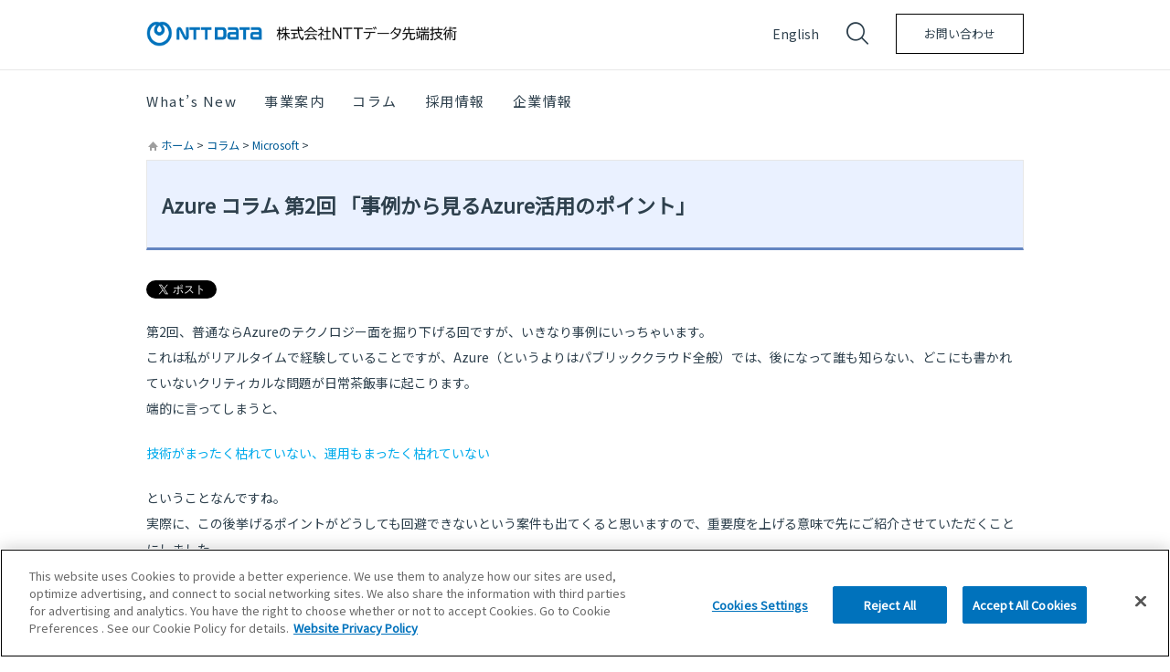

--- FILE ---
content_type: text/html; charset=utf-8
request_url: https://www.intellilink.co.jp/column/ms/2016/030300.aspx
body_size: 19529
content:


<!DOCTYPE html>

<html lang="ja">
<!--†††††-->
<head>
  <meta http-equiv="X-UA-Compatible" content="IE=edge">
  <meta name="viewport" content="width=device-width, initial-scale=1">
  <meta charset="utf-8">
  <meta name="format-detection" content="telephone=no, address=no, email=no">
  <meta name="google-site-verification" content="ZO6BlM7qGFpy_-xRea7mq2K3yidL9pQOuv1ZhIaS3Yo">
  <!-- www.intellilink.co.jp に対する OneTrust Cookie 同意通知の始点 -->
  
  <!-- OneTrust Cookies Consent Notice start for www.intellilink.co.jp -->
  <script type="text/javascript" src="https://cdn-au.onetrust.com/consent/7da9cece-4a76-4099-b76c-fa0937d7cf4f/OtAutoBlock.js"></script>
  <script src="https://cdn-au.onetrust.com/scripttemplates/otSDKStub.js" type="text/javascript" charset="UTF-8" data-domain-script="7da9cece-4a76-4099-b76c-fa0937d7cf4f"></script>
  <script type="text/javascript">
    function OptanonWrapper() { }
  </script>
  <!-- OneTrust Cookies Consent Notice end for www.intellilink.co.jp -->

  <!-- www.intellilink.co.jp に対する OneTrust Cookie 同意通知の終点 -->

  <title>Azure コラム 第2回 「事例から見るAzure活用のポイント」 | 株式会社NTTデータ先端技術</title>
  <meta name="description" content="株式会社NTTデータ先端技術は、基幹業務情報の設計、統合、運用および最新技術上構築された通信システムプラットフォームを通じて、貴社のビジネスに価値を提供する専門的な企業です。" />
  <meta property="og:title" content="Azure コラム 第2回 「事例から見るAzure活用のポイント」 | 株式会社NTTデータ先端技術">
  <meta property="og:description" content="株式会社NTTデータ先端技術は、基幹業務情報の設計、統合、運用および最新技術上構築された通信システムプラットフォームを通じて、貴社のビジネスに価値を提供する専門的な企業です。">
  <meta property="og:image" content="https://www.intellilink.co.jp/-/media/ndil/ndil-jp/home/carousel/top_03.jpg?h=1050&amp;w=2804&amp;hash=31F1B1A040A0FA7B497BDCE045E9AF2F">
  <meta property="og:url" content="https://www.intellilink.co.jp/column/ms/2016/030300.aspx">
  <meta property="og:site_name" content="株式会社NTTデータ先端技術">
  <meta property="og:type" content="article">
  <meta name="twitter:card" content="summary">
  <link rel="icon" href="/-/media/ndil/ndil-jp/home/favicon.svg?h=16&amp;w=16&amp;hash=216869B34D73EE4E73398211B12BDB55">
  <link rel="canonical" href="https://www.intellilink.co.jp/column/ms/2016/030300.aspx">

  <style type="text/css" media="all">
    @import url("/assets/NDIL/modules/system/system.base.css?pxm0s7&CdnCacheDate=2025-11-26_10:07");
    @import url("/assets/NDIL/modules/system/system.menus.css?pxm0s7&CdnCacheDate=2025-11-26_10:07");
    @import url("/assets/NDIL/modules/system/system.messages.css?pxm0s7&CdnCacheDate=2025-11-26_10:07");
    @import url("/assets/NDIL/modules/system/system.theme.css?pxm0s7&CdnCacheDate=2025-11-26_10:07");
  </style>
  <link href="/assets/NDIL/css/brandcustom.css?CdnCacheDate=2025-11-26_10:07" rel="stylesheet">
  <style type="text/css" media="all">
    @import url("/assets/NDIL/sites/all/modules/scroll_to_top/scroll_to_top.css?pxm0s7&CdnCacheDate=2025-11-26_10:07");
    @import url("/assets/NDIL/modules/comment/comment.css?pxm0s7&CdnCacheDate=2025-11-26_10:07");
    @import url("/assets/NDIL/modules/field/theme/field.css?pxm0s7&CdnCacheDate=2025-11-26_10:07");
    @import url("/assets/NDIL/modules/node/node.css?pxm0s7&CdnCacheDate=2025-11-26_10:07");
    @import url("/assets/NDIL/modules/search/search.css?pxm0s7&CdnCacheDate=2025-11-26_10:07");
    @import url("/assets/NDIL/modules/user/user.css?pxm0s7&CdnCacheDate=2025-11-26_10:07");
    @import url("/assets/NDIL/sites/all/modules/views/css/views.css?pxm0s7&CdnCacheDate=2025-11-26_10:07");
  </style>
  <style type="text/css" media="all">
    @import url("/assets/NDIL/sites/all/themes/basic/css/tabs.css?pxm0s7&CdnCacheDate=2025-11-26_10:07");
    @import url("/assets/NDIL/sites/all/modules/ckeditor/ckeditor.css?pxm0s7&CdnCacheDate=2025-11-26_10:07");
    @import url("/assets/NDIL/sites/all/modules/ctools/css/ctools.css?pxm0s7&CdnCacheDate=2025-11-26_10:07");
    @import url("/assets/NDIL/sites/all/modules/panels/css/panels.css?pxm0s7&CdnCacheDate=2025-11-26_10:07");
  </style>
  <style type="text/css" media="all">
    <!-- /*--><![CDATA[/*><!--*/
    #back-top {
      right: 40px;
    }

      #back-top span#button {
        background-color: #aaaaaa;
      }

        #back-top span#button:hover {
          opacity: 1;
          filter: alpha(opacity = 1);
          background-color: #666666;
        }

    /*]]>*/ -->
  </style>
  <style type="text/css" media="all">
    @import url("/assets/NDIL/sites/all/modules/responsive_menus/styles/responsive_menus_simple/css/responsive_menus_simple.css?pxm0s7&CdnCacheDate=2025-11-26_10:07");
  </style>

  <style type="text/css" media="all">
  @import url("/assets/NDIL/sites/all/themes/basic/css/default.css?pxm0s7&CdnCacheDate=2025-11-26_10:07");
  @import url("/assets/NDIL/sites/all/themes/basic/css/layout.css?pxm0s7&CdnCacheDate=2025-11-26_10:07");
  </style>

  <style type="text/css" media="print">
    @import url("/assets/NDIL/sites/all/themes/basic/css/print.css?pxm0s7&CdnCacheDate=2025-11-26_10:07");
  </style>

  <link rel="shortcut icon" href="/assets//sites/default/files/favicon_0.ico" type="image/vnd.microsoft.icon"><link rel="canonical" href="/assets//article/column/azure02.html"><link rel="shortlink" href="/assets//node/2374"><link href="//maxcdn.bootstrapcdn.com/font-awesome/4.6.3/css/font-awesome.min.css" rel="stylesheet"><script type="text/javascript" src="/assets//sites/default/files/js/js_hulMQeqjF8ve0NZMub5AoK8cNJYigyJDRVHqsNsO5gQ.js"></script><script type="text/javascript" src="/assets//sites/default/files/js/js_Mb2qAgGCoGoDXOF8yDM78I52ABwGZ7tGKb8b7yO1MtQ.js"></script><script type="text/javascript">
<!--//--><![CDATA[//><!--
jQuery.extend(Drupal.settings, {"basePath":"\/","pathPrefix":"","ajaxPageState":{"theme":"basic","theme_token":"y6RlLw1KwTHo2wWnKADllQ90iEHAOstnVQsdtpAMqfQ","js":{"sites\/all\/modules\/jquery_update\/replace\/jquery\/1.7\/jquery.min.js":1,"misc\/jquery.once.js":1,"misc\/drupal.js":1,"public:\/\/languages\/ja_DWJhYFL_D0-c5fm4TYRDwcKd-ixBP1s21soMBWIKVO8.js":1,"sites\/all\/modules\/panels\/js\/panels.js":1,"sites\/all\/modules\/scroll_to_top\/scroll_to_top.js":1,"sites\/all\/modules\/responsive_menus\/styles\/responsive_menus_simple\/js\/responsive_menus_simple.js":1},"css":{"modules\/system\/system.base.css":1,"modules\/system\/system.menus.css":1,"modules\/system\/system.messages.css":1,"modules\/system\/system.theme.css":1,"sites\/all\/modules\/scroll_to_top\/scroll_to_top.css":1,"modules\/comment\/comment.css":1,"modules\/field\/theme\/field.css":1,"modules\/node\/node.css":1,"modules\/search\/search.css":1,"modules\/user\/user.css":1,"sites\/all\/modules\/views\/css\/views.css":1,"sites\/all\/themes\/basic\/css\/tabs.css":1,"sites\/all\/modules\/ckeditor\/ckeditor.css":1,"sites\/all\/modules\/ctools\/css\/ctools.css":1,"sites\/all\/modules\/panels\/css\/panels.css":1,"0":1,"sites\/all\/modules\/responsive_menus\/styles\/responsive_menus_simple\/css\/responsive_menus_simple.css":1,"sites\/all\/themes\/basic\/css\/default.css":1,"sites\/all\/themes\/basic\/css\/layout.css":1,"sites\/all\/themes\/basic\/css\/style.css":1,"sites\/all\/themes\/basic\/css\/print.css":1}},"responsive_menus":[{"toggler_text":"\u0026#x2261; MENU","selectors":["#block-system-main-menu"],"media_size":"480","media_unit":"px","absolute":true,"remove_attributes":true,"responsive_menus_style":"responsive_menus_simple"}],"urlIsAjaxTrusted":{"\/article\/column\/azure02.html":true}});
//--><!]]>
</script> 

  <script type="text/javascript" src="/assets//sites/all/themes/basic/js/syntaxhighlighter/scripts/shCore.js?CdnCacheDate=2025-11-26_10:07">
  </script>
  <script type="text/javascript" src="/assets//sites/all/themes/basic/js/syntaxhighlighter/scripts/shBrushJScript.js?CdnCacheDate=2025-11-26_10:07">
  </script>
  <script type="text/javascript">SyntaxHighlighter.all();</script>
  <link type="text/css" rel="stylesheet" href="/assets//sites/all/themes/basic/js/syntaxhighlighter/styles/shCoreDefault.css?CdnCacheDate=2025-11-26_10:07">
  <!-- 新サイト用css -->
  <link href="https://fonts.googleapis.com/css?family=Noto+Sans+JP&display=swap&subset=japanese" rel="stylesheet">
  <link href="https://fonts.googleapis.com/css?family=Noto+Serif+JP&display=swap&subset=japanese" rel="stylesheet">
  <link href="/assets/NDIL/css/chosen.css?CdnCacheDate=2025-11-26_10:07" rel="stylesheet">
  <link href="/assets/NDIL/css/fonts.css?CdnCacheDate=2025-11-26_10:07" rel="stylesheet">
  <link href="/assets/NDIL/css/slick.css?CdnCacheDate=2025-11-26_10:07" rel="stylesheet">
  <link href="/assets/NDIL/css/slick-theme.css?CdnCacheDate=2025-11-26_10:07" rel="stylesheet">
  <link href="/assets/NDIL/css/style.css?CdnCacheDate=2025-11-26_10:07" rel="stylesheet">
  <link href="/assets/NDIL/css/override.css?CdnCacheDate=2025-11-26_10:07" rel="stylesheet">
  <link href="/assets/NDIL/css/site.css?CdnCacheDate=2025-11-26_10:07" rel="stylesheet">
  <link href="/assets/NDIL/css/hamburger.css?CdnCacheDate=2025-11-26_10:07" rel="stylesheet">
  
  <!-- Global Google Tag Manager -->
  


<script>(function(w,d,s,l,i){w[l]=w[l]||[];w[l].push({'gtm.start':
new Date().getTime(),event:'gtm.js'});var f=d.getElementsByTagName(s)[0],
j=d.createElement(s),dl=l!='dataLayer'?'&l='+l:'';j.async=true;j.src=
'https://www.googletagmanager.com/gtm.js?id='+i+dl;f.parentNode.insertBefore(j,f);
})(window,document,'script','dataLayer','GTM-NF4GMBQ');</script>
 
  <!-- End Google Tag Manager -->
  <!--BreadCrumb Script-->
  
<script type="application/ld+json">
   {
      "@context": "https://schema.org",
      "@type": "BreadcrumbList",
      "itemListElement": [
  {
    "@type": "ListItem",
    "position": 1,
    "name": "ホーム",
    "item": "https://www.intellilink.co.jp/"
  },
  {
    "@type": "ListItem",
    "position": 2,
    "name": "コラム",
    "item": "https://www.intellilink.co.jp/column.aspx"
  },
  {
    "@type": "ListItem",
    "position": 3,
    "name": "Microsoft",
    "item": "https://www.intellilink.co.jp/column/ms.aspx"
  },
  {
    "@type": "ListItem",
    "position": 4,
    "name": "Azure コラム 第2回 「事例から見るAzure活用のポイント」",
    "item": "https://www.intellilink.co.jp/column/ms/2016/030300.aspx"
  }
]
    }
</script>

 
  <!--End BreadCrumb Script-->
</head>

<!-- Shows Body Css Class => Class Name -->
<body class="html not-front not-logged-in one-sidebar sidebar-second page-node page-node- page-node-2374 node-type-column i18n-ja">
  <!--Google Tag Manager No Script-->
  


<noscript><iframe src="https://www.googletagmanager.com/ns.html?id=GTM-NF4GMBQ"
height="0" width="0" style="display:none;visibility:hidden"></iframe></noscript>
 
  <!-- End Google Tag Manager (noscript) -->
  <div class="l-wrapper is-old">
    <div id="skip">
      <a href="/assets/solutions/cloud/non-contact-solution.html#main-menu">Jump to Navigation</a>
    </div>
    <div id="page" class="page">
      <!-- ______________________ HEADER _______________________ -->

<header class="l-header is-hide is-blue">
  <div class="l-header-inner">
    <div class="l-header-conts">
      <div class="c-flex-align-center l-header-column">
        <div class="l-header-logo">
          <a href="/">
              <picture>
                <source media="(max-width:767px)" srcset="/assets/NDIL/images/logo-sp.png?CdnCacheDate=2025-11-26_10:07">
                <source media="(min-width:768px)" srcset="/assets/NDIL/images/logo-pc.png?CdnCacheDate=2025-11-26_10:07">
                <img src="/assets/NDIL/images/logo-pc.png?CdnCacheDate=2025-11-26_10:07" alt="株式会社NTTデータ先端技術" class="u-w-100p">
              </picture>
          </a>
        </div>
          <ul class="l-header-country">
              <li><a href="/en">English</a></li>
            <li class="is-current"><span>Japan</span></li>
          </ul>

        <div class="l-header-ico-search" tabindex="0"><i class="nttd nttd-search"></i></div>
          <div class="l-header-btn-contact">
            <a class="c-btn-detail" href="/contact-us.aspx">お問い合わせ</a>
            
          </div>
        <div class="l-header-ico-menu" tabindex="0"><span></span></div>
      </div>
      <nav class="l-header-gnav">
        <ul>
                  <li><a data-target="mega-header-menu-01">What’s New</a></li>
                  <li><a data-target="mega-header-menu-02">事業案内</a></li>
                  <li><a data-target="mega-header-menu-03">コラム</a></li>
                  <li><a href="/recruit.aspx">採用情報</a></li>
                  <li><a data-target="mega-header-menu-04">企業情報</a></li>
        </ul>
      </nav>
    </div>
  </div>
  <div class="l-header-menu is-hide">
    <nav class="l-header-menu-main-nav">
        <ul class="l-header-menu-main">
                    <li class="l-header-menu-main-item">
                      <a href="javascript:void(0);">What’s New</a>
                        <ul class="l-header-menu-main-second">
                            <li class="is-no-icon">
                                <a href="/topics.aspx">
                                  ニュースリリース、お知らせ等
                                </a>
                            </li>
                            <li class="is-no-icon">
                                <a href="/events.aspx">
                                  セミナー＆イベント
                                </a>
                            </li>
                        </ul>
                                              <ul class="l-header-menu-main-second">
                        </ul>
                                          </li>
                    <li class="l-header-menu-main-item">
                      <a href="javascript:void(0);">事業案内</a>
                                                                        <ul class="l-header-menu-main-second">
                                  <li class="is-no-icon">
                                    <a href="/business/brand.aspx">
事業案内                                    </a>
                                  </li>
                                  <li>
                                    <a href="javascript:void(0);">
課題・オファリングから探す                                    </a>
                                    <ul>
                                          <li>
                                            <a href="/business/offering01.aspx">
                                              クラウド活用
                                            </a>
                                          </li>
                                          <li>
                                            <a href="/business/offering02.aspx">
                                              顧客体験
                                            </a>
                                          </li>
                                          <li>
                                            <a href="/business/offering03.aspx">
                                              データドリブン経営
                                            </a>
                                          </li>
                                          <li>
                                            <a href="/business/offering04.aspx">
                                              働き方改革推進
                                            </a>
                                          </li>
                                    </ul>
                                  </li>
                                  <li>
                                    <a href="javascript:void(0);">
サービス・ソリューションから探す                                    </a>
                                    <ul>
                                          <li>
                                            <a href="/business/platform.aspx">
                                              プラットフォームソリューション
                                            </a>
                                          </li>
                                          <li>
                                            <a href="/business/software.aspx">
                                              デジタルソリューション
                                            </a>
                                          </li>
                                          <li>
                                            <a href="/business/security.aspx">
                                              セキュリティソリューション
                                            </a>
                                          </li>
                                          <li>
                                            <a href="/ita.aspx">
                                              INTELLILINK Training Academy
                                            </a>
                                          </li>
                                    </ul>
                                  </li>
                            </ul>
                    </li>
                    <li class="l-header-menu-main-item">
                      <a href="javascript:void(0);">コラム</a>
                        <ul class="l-header-menu-main-second">
                            <li class="is-no-icon">
                                <a href="/columnlisting.aspx">
                                  最新コラム
                                </a>
                            </li>
                            <li class="is-no-icon">
                                <a href="/column.aspx">
                                  コラムキーワード一覧
                                </a>
                            </li>
                        </ul>
                                              <ul class="l-header-menu-main-second">
                        </ul>
                                          </li>
                  <li class="l-header-menu-main-item is-no-icon">
                    <a href="/recruit.aspx">採用情報</a>
                  </li>
                    <li class="l-header-menu-main-item">
                      <a href="javascript:void(0);">企業情報</a>
                                              <ul class="l-header-menu-main-second">
                                  <li class="is-no-icon">
                                    <a href="/company/corporate.aspx">
                                      会社概要
                                    </a>
                                  </li>
                                  <li class="is-no-icon">
                                    <a href="/company/map.aspx">
                                      アクセスマップ
                                    </a>
                                  </li>
                                  <li class="is-no-icon">
                                    <a href="/company/presidents_message.aspx">
                                      ご挨拶
                                    </a>
                                  </li>
                                  <li class="is-no-icon">
                                    <a href="/company/organogram.aspx">
                                      組織図
                                    </a>
                                  </li>
                                  <li class="is-no-icon">
                                    <a href="/company/idea.aspx">
                                      企業理念
                                    </a>
                                  </li>
                                  <li class="is-no-icon">
                                    <a href="/company/history.aspx">
                                      沿革
                                    </a>
                                  </li>
                                  <li class="is-no-icon">
                                    <a href="/company/sustainability.aspx">
                                      サステナビリティ
                                    </a>
                                  </li>
                                  <li class="is-no-icon">
                                    <a href="/company/health_management.aspx">
                                      健康経営宣言
                                    </a>
                                  </li>
                        </ul>
                                          </li>
        </ul>
    </nav>
    <nav class="l-header-menu-sub-nav">
      <ul>
          <li>
            <a href="/contact-us.aspx">お問い合わせ</a>
          </li>
                    <li><a href="/en">English</a></li>
      </ul>
    </nav>
  </div>
  

<div class="l-header-search is-hide">
  <div class="l-header is-close u-mt-30-pc u-pos-absolute u-left-0">
    <div class="l-header-inner">
      <div class="u-pos-relative">
        <div class="l-header-ico-menu" tabindex="0"><span></span></div>
      </div>
    </div>
  </div>
  <form action="/search-result.aspx" method="get">
    
    <div class="l-header-search-text">
      何をお探しですか？
    </div>
    <div class="l-header-search-input">
      <i class="search-decoration nttd nttd-search"></i>
      <input id="search-box" type="text" class="search-field"
             name="query" placeholder="何をお探しですか？" autocomplete="off">
    </div>
    <ul class="l-header-search-suggestions suggestions">
    </ul>
  </form>
  <ul class="l-header-search-results results result-suggestions">
  </ul>
</div>


  <div class="l-mega-header">

          <div class="l-mega-header-item" id="mega-header-menu-01">
            <div class="l-mega-header-summary">
                <div class="u-ff-noto-serif u-fs-30 u-mb-25">What’s New</div>
                              <ul class="l-mega-header-summary-nav">
                    <li class="l-mega-header-summary-nav-item is-active" data-target="86E46058772D4310941F6B0F49025A1E">
ニュースリリース、お知らせ等                    </li>
                    <li class="l-mega-header-summary-nav-item " data-target="79C180AF13D845DB88836ADB540E9793">
セミナー＆イベント                    </li>
                </ul>
                          </div>
            
                    <div class="l-mega-header-content is-active" id="86E46058772D4310941F6B0F49025A1E">
                      <div class="l-mega-header-main">
                        <div class="l-mega-header-main-head l-mega-header-main-head--wide">
                          <div class="l-mega-header-main-head-article">
                                  <div class="l-mega-header-main-head-article-item">
                                    <div class="l-mega-header-main-head-article-item-head">
                                        <p class="l-mega-header-main-head-article-item-date">2026年1月21日</p>
                                        <p class="l-mega-header-main-head-article-item-category">コラム</p>
                                    </div>
                                    <div class="l-mega-header-main-head-article-item-body">
                                      <a href="/column/server-storage/2026/012100.aspx">仮想化基盤コラム HPE Morpheus VM Essentialsを試してみた　-導入編（後編）-</a>
                                    </div>
                                  </div>
                                  <div class="l-mega-header-main-head-article-item">
                                    <div class="l-mega-header-main-head-article-item-head">
                                        <p class="l-mega-header-main-head-article-item-date">2026年1月15日</p>
                                          <p class="l-mega-header-main-head-article-item-category">お知らせ</p>
                                    </div>
                                    <div class="l-mega-header-main-head-article-item-body">
                                      <a href="/topics/notification/2026/011500.aspx">当社社員が翻訳協力した「クラウドファースト時代における特権アクセス管理」が公開されました</a>
                                    </div>
                                  </div>
                                  <div class="l-mega-header-main-head-article-item">
                                    <div class="l-mega-header-main-head-article-item-head">
                                        <p class="l-mega-header-main-head-article-item-date">2026年1月6日</p>
                                          <p class="l-mega-header-main-head-article-item-category">お知らせ</p>
                                    </div>
                                    <div class="l-mega-header-main-head-article-item-body">
                                      <a href="/topics/notification/2026/010600.aspx">サービスページ「統合型エンドポイントセキュリティソリューションCrowdStrike」を公開しました</a>
                                    </div>
                                  </div>
                            
                          </div>
                        </div>
                          <div class="l-mega-header-main-foot u-mt-40">
                            <a href="/topics.aspx">トピックス一覧へ</a>
                          </div>

                      </div>
                    </div>
                    <div class="l-mega-header-content" id="79C180AF13D845DB88836ADB540E9793">
                      <div class="l-mega-header-main">
                        <div class="l-mega-header-main-head l-mega-header-main-head--wide">
                          <div class="l-mega-header-main-head-article">
                                  <div class="l-mega-header-main-head-article-item">
                                    <div class="l-mega-header-main-head-article-item-head">
                                        <p class="l-mega-header-main-head-article-item-date">2026年1月20日 更新</p>
                                          <p class="l-mega-header-main-head-article-item-category">
                                            2026年1月26日 開催
                                          </p>
                                    </div>
                                    <div class="l-mega-header-main-head-article-item-body">
                                      <a href="/topics/seminar_event/2026/hinemos-fy2025-2h.aspx">他製品からの移行も安心！Hinemosでジョブ管理しよう（2026年1月26日）</a>
                                    </div>
                                  </div>
                                  <div class="l-mega-header-main-head-article-item">
                                    <div class="l-mega-header-main-head-article-item-head">
                                        <p class="l-mega-header-main-head-article-item-date">2026年1月20日 更新</p>
                                          <p class="l-mega-header-main-head-article-item-category">
                                            2026年2月19日 開催
                                          </p>
                                    </div>
                                    <div class="l-mega-header-main-head-article-item-body">
                                      <a href="/topics/seminar_event/2026/ai-knowledge.aspx">当社主催セミナー「生成AIを活用した暗黙知継承の取り組み」を開催</a>
                                    </div>
                                  </div>
                                  <div class="l-mega-header-main-head-article-item">
                                    <div class="l-mega-header-main-head-article-item-head">
                                        <p class="l-mega-header-main-head-article-item-date">2026年1月19日 更新</p>
                                          <p class="l-mega-header-main-head-article-item-category">
                                            2026年2月5日 開催
                                          </p>
                                    </div>
                                    <div class="l-mega-header-main-head-article-item-body">
                                      <a href="/topics/seminar_event/2026/011900.aspx">当社主催セミナー「何から始める？生成AIの組織への浸透を目指して」を開催</a>
                                    </div>
                                  </div>
                          </div>
                        </div>
                            <div class="l-mega-header-main-foot u-mt-40">
                              <a href="/events.aspx">セミナー＆イベント一覧へ</a>
                            </div>
                      </div>
                    </div>
          </div>
          <div class="l-mega-header-item" id="mega-header-menu-02">
            <div class="l-mega-header-summary">
                <div class="u-ff-noto-serif u-fs-30 u-mb-25">事業案内</div>
                                            <ul class="l-mega-header-summary-nav">
                      <li class="l-mega-header-summary-nav-item is-active" data-target="5F8CA54C04054691978DB8988456F06B">
事業案内                      </li>
                      <li class="l-mega-header-summary-nav-item " data-target="B9E54147C22646E981CC46B6776AE49C">
課題・オファリングから探す                      </li>
                      <li class="l-mega-header-summary-nav-item " data-target="07DB95C81964497EA5F153CE956737E5">
サービス・ソリューションから探す                      </li>
                </ul>
            </div>
            
                      <div class="l-mega-header-content is-active" id="5F8CA54C04054691978DB8988456F06B">
                        <div class="l-mega-header-main">
                          <div class="l-mega-header-main-head">
                            <ul class="l-mega-header-main-head-linklist">
                                <li class="l-mega-header-main-head-linklist-item">
                                  <a href="https://www.intellilink.co.jp/business/brand.aspx#panel_1" target="">
                                    <img src="/-/media/from-design-team/header_platform.png">
                                  </a>
                                </li>
                                <li class="l-mega-header-main-head-linklist-item">
                                  <a href="https://www.intellilink.co.jp/business/brand.aspx#panel_2" target="">
                                    <img src="/-/media/from-design-team/header_digital.png">
                                  </a>
                                </li>
                                <li class="l-mega-header-main-head-linklist-item">
                                  <a href="https://www.intellilink.co.jp/business/brand.aspx#panel_4" target="">
                                    <img src="/-/media/from-design-team/header_ai.png">
                                  </a>
                                </li>
                            </ul>
                            <ul class="l-mega-header-main-head-linklist">
                                <li class="l-mega-header-main-head-linklist-item">
                                  <a href="https://www.intellilink.co.jp/business/brand.aspx#panel_3" target="">
                                    <img src="/-/media/from-design-team/header_cloud.png">
                                  </a>
                                </li>
                                <li class="l-mega-header-main-head-linklist-item">
                                  <a href="https://www.intellilink.co.jp/business/brand.aspx#panel_5" target="">
                                    <img src="/-/media/from-design-team/header_management.png">
                                  </a>
                                </li>
                                <li class="l-mega-header-main-head-linklist-item">
                                  <a href="https://www.intellilink.co.jp/business/brand.aspx#panel_6" target="">
                                    <img src="/-/media/from-design-team/header_security.png">
                                  </a>
                                </li>
                            </ul>
                          </div>
                            <div class="l-mega-header-main-foot u-mt-40">
                              <a href="/business/brand.aspx">事業案内のインデックスへ</a>
                            </div>
                        </div>
                          <div class="l-mega-header-sub">
                            <div class="l-mega-header-sub-image-content is-active">
                              <a href="https://www.intellilink.co.jp/business.aspx" target="">
                                <div class="l-mega-header-sub-image"><img src="/-/media/from-design-team/service_bg_top.png?h=600&amp;iar=0&amp;w=800&amp;hash=5E55F51CBAFDF7C9618FE80A6A2CECEB" alt="" width="800" height="600" DisableWebEdit="False" /></div>
                                <div class="l-mega-header-sub-image-title">サービス・ソリューションから探す</div>
                                <p class="l-mega-header-sub-image-text u-ff-noto-serif u-fs-10 js-line-clamp-02">各種サービス・ソリューション・研修などはこちらからご覧ください。</p>
                              </a>
                              

                            </div>
                          </div>
                      </div>
                    <div class="l-mega-header-content" id="07DB95C81964497EA5F153CE956737E5">
                      <div class="l-mega-header-main">
                        <div class="l-mega-header-main-head">
                                <div class="l-mega-header-main-head-item">
                                  <a href="/business/platform.aspx" target="">
                                      <div class="l-mega-header-main-head-image imagecustom"><img src="/-/media/from-design-team/business_header_platform.jpg?h=1000&amp;iar=0&amp;w=2804&amp;hash=9DED1B80BA4A67D5C6FF4E1C8EEE8990" alt="" width="2804" height="1000" /></div>
                                                                          <p class="u-lh-17 js-line-clamp-2">プラットフォームソリューション</p>
                                  </a>
                                </div>
                                <div class="l-mega-header-main-head-item">
                                  <a href="/business/software.aspx" target="">
                                      <div class="l-mega-header-main-head-image imagecustom"><img src="/-/media/from-design-team/business_header_software.jpg?h=1000&amp;iar=0&amp;w=2804&amp;hash=6860196C7A1019FCA38129DBBB06E308" alt="" width="2804" height="1000" /></div>
                                                                          <p class="u-lh-17 js-line-clamp-2">デジタルソリューション</p>
                                  </a>
                                </div>
                                <div class="l-mega-header-main-head-item headercustom">
                                  <a href="/business/security.aspx" target="">
                                      <div class="l-mega-header-main-head-image imagecustom"><img src="/-/media/from-design-team/business_header_security.jpg?h=1000&amp;iar=0&amp;w=2804&amp;hash=523FBBB800490062C14134E7178A9641" alt="" width="2804" height="1000" /></div>
                                                                          <p class="u-lh-17 js-line-clamp-2">セキュリティソリューション</p>
                                  </a>
                                </div>
                                <div class="l-mega-header-main-head-item headercustom">
                                  <a href="/ita.aspx" target="">
                                      <div class="l-mega-header-main-head-image imagecustom"><img src="/-/media/ndil/ndil-jp/business/business_academy.jpg?h=840&amp;iar=0&amp;w=2804&amp;hash=285463FF97EAAF52752670DDF28E0049" alt="" width="2804" height="840" /></div>
                                                                          <p class="u-lh-17 js-line-clamp-2">INTELLILINK Training Academy</p>
                                  </a>
                                </div>
                        </div>
                          <div class="l-mega-header-main-foot u-mt-40">
                            <a href="/business.aspx">「サービス・ソリューションから探す」インデックスへ</a>
                          </div>
                      </div>
                    </div>
                    <div class="l-mega-header-content" id="B9E54147C22646E981CC46B6776AE49C">
                      <div class="l-mega-header-main">
                        <div class="l-mega-header-main-head">
                                  <div class="l-mega-header-main-head-item">
                                    <a href="/business/offering01.aspx" target="">
                                        <div class="l-mega-header-main-head-image imagecustom"><img src="/-/media/offering/top_mainnav_thumb/offering01-topthumb.jpg?h=250&amp;iar=0&amp;w=700&amp;hash=F854113795C47EE41150EA6766573AAB" alt="NTTデータ先端技術_クラウド経営_トップページサムネイル" width="700" height="250" /></div>
                                                                              <p class="u-lh-17 js-line-clamp-2">クラウド活用</p>
                                    </a>
                                  </div>
                                  <div class="l-mega-header-main-head-item">
                                    <a href="/business/offering02.aspx" target="">
                                        <div class="l-mega-header-main-head-image imagecustom"><img src="/-/media/offering/top_mainnav_thumb/offering02-topthumb.jpg?h=250&amp;iar=0&amp;w=700&amp;hash=72E152397B6FF2F3769132B21AB9A67E" alt="NTTデータ先端技術_顧客体験_トップページサムネイル" width="700" height="250" /></div>
                                                                              <p class="u-lh-17 js-line-clamp-2">顧客体験</p>
                                    </a>
                                  </div>
                                  <div class="l-mega-header-main-head-item headercustom">
                                    <a href="/business/offering03.aspx" target="">
                                        <div class="l-mega-header-main-head-image imagecustom"><img src="/-/media/offering/top_mainnav_thumb/offering03-topthumb.jpg?h=250&amp;iar=0&amp;w=700&amp;hash=8D76F6FE1DC389B9834C1A3BB1FB28AA" alt="NTTデータ先端技術_データドリブン経営_トップページサムネイル" width="700" height="250" /></div>
                                                                              <p class="u-lh-17 js-line-clamp-2">データドリブン経営</p>
                                    </a>
                                  </div>
                                  <div class="l-mega-header-main-head-item headercustom">
                                    <a href="/business/offering04.aspx" target="">
                                        <div class="l-mega-header-main-head-image imagecustom"><img src="/-/media/offering/top_mainnav_thumb/offering04-topthumb.jpg?h=250&amp;iar=0&amp;w=700&amp;hash=9A3654FD593215BC5EE6D86E037158B1" alt="NTTデータ先端技術_働き方改革推進_トップページサムネイル" width="700" height="250" /></div>
                                                                              <p class="u-lh-17 js-line-clamp-2">働き方改革推進</p>
                                    </a>
                                  </div>
                        </div>
                          <div class="l-mega-header-main-foot u-mt-40">
                            <a href="/business/brand.aspx">事業案内のインデックスへ</a>
                          </div>
                      </div>
                    </div>
          </div>
          <div class="l-mega-header-item" id="mega-header-menu-03">
            <div class="l-mega-header-summary">
                <div class="u-ff-noto-serif u-fs-30 u-mb-25">コラム</div>
                              <ul class="l-mega-header-summary-nav">
                    <li class="l-mega-header-summary-nav-item is-active" data-target="9C0565F1D9DA47B3A46736CB6C3A1682">
最新コラム                    </li>
                    <li class="l-mega-header-summary-nav-item " data-target="2D326A33AD014701A6F74738B12DD7C5">
コラムキーワード一覧                    </li>
                </ul>
                          </div>
            
                    <div class="l-mega-header-content is-active" id="9C0565F1D9DA47B3A46736CB6C3A1682">
                      <div class="l-mega-header-main">
                        <div class="l-mega-header-main-head l-mega-header-main-head--wide">
                          <div class="l-mega-header-main-head-article">
                                  <div class="l-mega-header-main-head-article-item">
                                    <div class="l-mega-header-main-head-article-item-head">
                                        <p class="l-mega-header-main-head-article-item-date">2026年1月21日</p>
                                          <p class="l-mega-header-main-head-article-item-category">プラットフォーム</p>
                                    </div>
                                    <div class="l-mega-header-main-head-article-item-body">
                                      <a href="/column/server-storage/2026/012100.aspx">仮想化基盤コラム HPE Morpheus VM Essentialsを試してみた　-導入編（後編）-</a>
                                    </div>
                                  </div>
                                  <div class="l-mega-header-main-head-article-item">
                                    <div class="l-mega-header-main-head-article-item-head">
                                        <p class="l-mega-header-main-head-article-item-date">2025年12月23日</p>
                                          <p class="l-mega-header-main-head-article-item-category">プラットフォーム</p>
                                    </div>
                                    <div class="l-mega-header-main-head-article-item-body">
                                      <a href="/column/server-storage/2025/122300.aspx">仮想化基盤コラム HPE Morpheus VM Essentialsを試してみた　-導入編（前編）-</a>
                                    </div>
                                  </div>
                                  <div class="l-mega-header-main-head-article-item">
                                    <div class="l-mega-header-main-head-article-item-head">
                                        <p class="l-mega-header-main-head-article-item-date">2025年12月18日</p>
                                          <p class="l-mega-header-main-head-article-item-category">Microsoft</p>
                                    </div>
                                    <div class="l-mega-header-main-head-article-item-body">
                                      <a href="/column/ms/2025/121800.aspx">Microsoft Entra Verified IDを動かしてみる　第4回</a>
                                    </div>
                                  </div>
                          </div>
                        </div>
                            <div class="l-mega-header-main-foot u-mt-40">
                              <a href="/columnlisting.aspx">コラム一覧へ</a>
                            </div>
                      </div>
                    </div>
                    <div class="l-mega-header-content" id="2D326A33AD014701A6F74738B12DD7C5">
                      <div class="l-mega-header-main">
                        <div class="l-mega-header-main-head l-mega-header-main-head--wide">
                          <ul class="l-mega-header-main-head-iconlist">

                                <li>
                                  <a href="/column/server-storage.aspx" target="">プラットフォーム</a>
                                </li>
                                <li>
                                  <a href="/column/cx.aspx" target="">CX（顧客体験）</a>
                                </li>
                                <li>
                                  <a href="/column/dx.aspx" target="">DX</a>
                                </li>
                                <li>
                                  <a href="/column/itmarket.aspx" target="">IT全般・その他</a>
                                </li>
                                <li>
                                  <a href="/column/5g.aspx" target="">5G技術の解説/活用</a>
                                </li>
                                <li>
                                  <a href="/column/ai.aspx" target=""> 人工知能・AI</a>
                                </li>
                                <li>
                                  <a href="/column/bigdata.aspx" target="">ビッグデータ</a>
                                </li>
                                <li>
                                  <a href="/column/cld.aspx" target=""> クラウド</a>
                                </li>
                                <li>
                                  <a href="/column/agile-devops.aspx" target="">アジャイル/DevOps</a>
                                </li>
                                <li>
                                  <a href="/column/oss.aspx" target="">OSS</a>
                                </li>
                                <li>
                                  <a href="/column/security.aspx" target=""> セキュリティ</a>
                                </li>
                                <li>
                                  <a href="/column/oracle.aspx" target=""> Oracle</a>
                                </li>
                                <li>
                                  <a href="/column/ms.aspx" target=""> Microsoft</a>
                                </li>
                                <li>
                                  <a href="/column/fintech.aspx" target="">Fin Tech</a>
                                </li>
                                <li>
                                  <a href="/column/pcidss.aspx" target=""> PCI DSS 徹底解説</a>
                                </li>
                                <li>
                                  <a href="/column/vm.aspx" target=""> VMware</a>
                                </li>
                                <li>
                                  <a href="/column/oracleletter.aspx" target=""> Oracleサポート通信</a>
                                </li>
                                <li>
                                  <a href="/column/oracle-promenade.aspx" target="">オラクル散歩道</a>
                                </li>
                                <li>
                                  <a href="/column/vulner.aspx" target=""> 脆弱性検証レポート</a>
                                </li>
                                <li class="u-w-auto">
                                  <a href="/column/security-watch.aspx" target="">SECURITY WATCH（動画コラム）</a>
                                </li>
                          </ul>
                        </div>
                          <div class="l-mega-header-main-foot u-mt-40">
                            <a href="/column.aspx">コラムトップへ</a>
                          </div>
                      </div>
                    </div>
          </div>
          <div class="l-mega-header-item" id="mega-header-menu-04">
            <div class="l-mega-header-summary">
                <div class="u-ff-noto-serif u-fs-30 u-mb-25">企業情報</div>
                                        </div>
            
                  <div class="l-mega-header-content is-active" id="mega-header-menu-05-01">
                    <div class="l-mega-header-main">
                      <div class="l-mega-header-main-head">
                          <ul class="l-mega-header-main-head-linklist">
                              <li class="l-mega-header-main-head-linklist-item is-active">
                                <a href="/company/corporate.aspx" target="" data-target="mega-header-menu-05-01-01" class="is-active">
                                  会社概要
                                </a>
                              </li>
                              <li class="l-mega-header-main-head-linklist-item is-active">
                                <a href="/company/map.aspx" target="" data-target="mega-header-menu-05-01-01" class="is-active">
                                  アクセスマップ
                                </a>
                              </li>
                              <li class="l-mega-header-main-head-linklist-item is-active">
                                <a href="/company/presidents_message.aspx" target="" data-target="mega-header-menu-05-01-01" class="is-active">
                                  ご挨拶
                                </a>
                              </li>
                              <li class="l-mega-header-main-head-linklist-item is-active">
                                <a href="/company/organogram.aspx" target="" data-target="mega-header-menu-05-01-01" class="is-active">
                                  組織図
                                </a>
                              </li>
                              <li class="l-mega-header-main-head-linklist-item is-active">
                                <a href="/company/idea.aspx" target="" data-target="mega-header-menu-05-01-01" class="is-active">
                                  企業理念
                                </a>
                              </li>
                          </ul>
                          <ul class="l-mega-header-main-head-linklist">
                              <li class="l-mega-header-main-head-linklist-item is-active">
                                <a href="/company/history.aspx" target="" data-target="mega-header-menu-05-01-01" class="is-active">
                                  沿革
                                </a>
                              </li>
                              <li class="l-mega-header-main-head-linklist-item is-active">
                                <a href="/company/sustainability.aspx" target="" data-target="mega-header-menu-05-01-01" class="is-active">
                                  サステナビリティ
                                </a>
                              </li>
                              <li class="l-mega-header-main-head-linklist-item is-active">
                                <a href="/company/health_management.aspx" target="" data-target="mega-header-menu-05-01-01" class="is-active">
                                  健康経営宣言
                                </a>
                              </li>
                          </ul>
                      </div>
                        <div class="l-mega-header-main-foot u-mt-40">
                          <a href="/company.aspx">企業情報のインデックスへ</a>
                        </div>
                    </div>
                      <div class="l-mega-header-sub">
                        <div class="l-mega-header-sub-image-content is-active">
                          <a href="/-/media/ndil/ndil-jp/home/navigation/corporate_outline.pdf" target="_blank">
                            <div class="l-mega-header-sub-image"><img src="/-/media/ndil/ndil-jp/home/navigation/nav_company.png?h=700&amp;iar=0&amp;w=1200&amp;hash=EB7C7299BB12AC9F7D849D807878DEBF" alt="株式会社NTTデータ先端技術_会社紹介" width="1200" height="700" DisableWebEdit="False" /></div>
                            <div class="l-mega-header-sub-image-title">会社紹介</div>
                            <p class="l-mega-header-sub-image-text u-ff-noto-serif u-fs-10 js-line-clamp-02">（PDFファイル、5.3MB）</p>
                          </a>
                          

                        </div>
                      </div>
                  </div>
          </div>
  </div>
</header>      <!-- /header -->
      <!-- ______________________ MAIN _______________________ -->
      


<div id="main" class="clearfix">
  <div id="content">
    <div id="content-inner">
      <div id="content-header">

        <!-- #breadcrumb -->
        


    <div class="breadcrumb">
          <a href="/">
ホーム          </a>
>          <a href="/column.aspx">
コラム          </a>
>          <a href="/column/ms.aspx">
Microsoft          </a>
>    </div>





        <!-- /#breadcrumb -->

        <h1 class="title">
          

Azure コラム 第2回 「事例から見るAzure活用のポイント」
        </h1>

      </div> <!-- /#content-header -->
      <!-- Going to display text from content-area -->
      <div id="content-area">
            <div class="region region-content">
    <div id="block-system-main" class="block block-system block-odd first last clearfix">
  <div class="block-inner">

                		
		<div class="content">
		  <div id="node-2374" class="node node-column node-odd">
	<div class="node-inner">
    
    
    		    
    
  	<div class="content">
  	  <div class="field field-name-body field-type-text-with-summary field-label-hidden"><div class="field-items"><div class="field-item even" property="content:encoded"><style type="text/css">
<!--
.azure_em {
	color: #00abec;
}

ul.azure_list {
	padding-left: 1em;
}

ul.azure_list li {
	padding-left: 1.8em;
	list-style-type: none;
	background: url("/sites/default/files/imported/article/column/azure_listicon.png") no-repeat 4px 5px;
}
table tbody td sup {
	height: 0;
	line-height: 1;
	vertical-align: baseline;
	_vertical-align: bottom;
	position: relative;
	font-size: smaller;
}
table tbody td sup {
	bottom: 1ex;
}

.bt-area {
	margin-top: 20px;
	display: table;
	width: 100%
}
.bt-before, .bt-next {
	font-size: 18px;
	display: table-cell;
	width: 50%;
	font-weight: bold;
	text-decoration: none;
	padding: 18px 0;
}
.bt-before {
	background: url("/sites/default/files/imported/recruit/image/ar-before.png") no-repeat left center transparent;
	text-align: left;
	padding-left: 56px;
	padding-right: 5px;
}
.bt-next {
	background: url("/sites/default/files/imported/recruit/image/ar-next.png") no-repeat right center transparent;
	text-align: right;
	padding-right: 56px;
	padding-left: 5px;
}
-->
</style>

<br>
<!-- ▼ボタン▼ -->
<a href="http://twitter.com/share" class="twitter-share-button" data-text="Azure コラム第2回「事例から見るAzure活用のポイント」/NTTデータ先端技術" data-count="horizontal">Tweet</a><script type="text/javascript" src="https://platform.twitter.com/widgets.js"></script>
<iframe src="https://www.facebook.com/plugins/like.php?href=http%3A%2F%2Fwww.intellilink.co.jp%2Farticle%2Fcolumn%2Fazure02.html&amp;send=false&amp;layout=button_count&amp;width=450&amp;show_faces=false&amp;action=like&amp;colorscheme=light&amp;font&amp;height=20" scrolling="no" frameborder="0" style="border:none; overflow:hidden; width:450px; height:20px;" allowtransparency="true"></iframe>
<!-- ▲ボタン▲ -->

<p>第2回、普通ならAzureのテクノロジー面を掘り下げる回ですが、いきなり事例にいっちゃいます。<br>これは私がリアルタイムで経験していることですが、Azure（というよりはパブリッククラウド全般）では、後になって誰も知らない、どこにも書かれていないクリティカルな問題が日常茶飯事に起こります。<br>端的に言ってしまうと、</p>
<p class="azure_em">技術がまったく枯れていない、運用もまったく枯れていない</p>
<p>ということなんですね。<br>実際に、この後挙げるポイントがどうしても回避できないという案件も出てくると思いますので、重要度を上げる意味で先にご紹介させていただくことにしました。<br>イントロでお話ししました泥くさい情報提供の部分です。</p>

<h2>計画済みメンテナンスの問題</h2>
<p>Azureでは、サーバーやネットワークスイッチへのパッチ適用などの理由により、仮想マシンの再起動を伴うメンテナンスが発生することがあり、これが計画済みメンテナンス（Planned Maintenance）と呼ばれるものです。計画済みメンテナンスはマルチインスタンス構成（可用性セットで複数の仮想マシンを稼働させている構成）で48時間前・シングルインスタンス構成で1週間前に、電子メールによりメンテナンス開始時間の通知が行われます。<br>というところまで聞くと問題なさそうなのですが、実は結構厄介でして…。</p>

<h3>電子メールの問題</h3>
<p>過去1度だけですが、この電子メール通知が来たことがあるので、実際の文面を抜粋します。</p>
<div style="background-color: #c6e9fb; border-radius: 6px; margin-top: 1em; padding: 10px 15px; font-size: 15px;">
	<p style="margin-top: 0px;">
	計画的メンテナンスが予定されている間、Cloud Service ウェブ、Worker ロールインスタンスおよび可用性セットに配置されているIaaS 仮想マシン（単一インスタンスまたはマルチインスタンス）は自動的にシャットダウンされ、約15分の停止期間を経て、自動的に再起動されます。テンポラリストレージのデータは自動的に保存されます。メンテナンスの期間は開始されてから、72時間後には終了する予定です。<br>以下はメンテナンスが予定されている期間です。
	</p>
	<table>
		<tbody>
			<tr>
				<th style="background-color: #9ab6cd; width: 100px;">Region</th>
				<th style="background-color: #9ab6cd;">Regional Time Zone</th>
				<th style="background-color: #9ab6cd;">UTC</th>
			</tr>
			<tr>
				<td style="background-color: #fcfcfc;">Japan West</td>
				<td style="background-color: #fcfcfc;">01:00 Wednesday, Jan 13 –<br>01:00 Saturday, Jan 16</td>
				<td style="background-color: #fcfcfc;">16:00 Tuesday, Jan 12 –<br>16:00 Friday, Jan 15</td>
			</tr>
		</tbody>
	</table>
</div>
<p>このメールから読み取れる問題は3点です。</p>
<ol style="font-weight: bold; font-size: 15px;">
	<li>どの仮想マシンが対象になるのかが記載されていない</li>
	<li>メンテナンス時間がやたら長い（これは場合によると思いますが）</li>
	<li>日中帯・夜間帯関係なし</li>
</ol>
<p>	これが商用環境なら72時間ものメンテナンス時間の間、全仮想マシンを監視する必要があるのか？というちょっとした絶望感にかられてしまいます。（この事例では対象が検証環境でしたので軽く無視しましたが）また当たり前といえば当たり前なのかもしれませんが、夜間メンテナンス時間なんていう考慮もゼロです。</p>

<h3>仮想マシンごとの再起動開始と終了の通知</h3>
<p>	これは行われません、<strong>予告なく再起動が行われ終了します。</strong><br>この計画済みメンテナンスに対する対処を検討していた際、データベースであればあらかじめ計画フェールオーバーをさせておくことで逃げられるのではないかと考えたのですが、この仕様であえなく潰されたという経緯がありました。計画フェールオーバーさせたところでフェールオーバー先の方が先に再起動してしまう可能性があるのでは意味なし、という結論でした。</p>

<h3>対処方法はないのか</h3>
<p>一応仮想マシンを配置するリージョンを分けることでメンテナンス時間が別日程になりますので（確実かどうかは事例からではわかりませんでしたが）、リージョンまたぎの冗長化構成＆計画フェールオーバーで逃げられる可能性があります。ただリージョンが違うと仮想ネットワークも分かれますし、その他もろもろ設計面の考慮が大変そうでしたので採用は見送っています。<br>それから、SQLServerのAlwaysOnであれば数秒で切り替わったりなど、実害のほとんどないものもあると思いますが、すべてがすべてそのレベルで対処可能なわけではありませんし…。</p>
<br>
<p>と1つの話題で長々と書かせていただきましたが、<strong>Azure活用の最大のポイント（問題点）がこれです。</strong><br>私も詳しくはないのですが、AWSの場合、計画済みメンテナンスにおける再起動のタイミングを制御することが出来たと思いますので、この点は明らかにAWSの方が良いところだと思います。</p>

<h2>みんなで共有利用することの弊害</h2>
<p>第1回で書かせていただいた「みんなで共有利用」することの弊害の事例です、題材に挙げるのはAzure Backupの仮想マシン保護になります。<br>Azure Backupの仮想マシン保護は2015年4月にリリースされた機能で、その名の通りAzureの仮想マシン（IaaS）のバックアップを取ることが出来る機能です。詳細な機能のご紹介は今回省かせていただきますが、ご興味のある方は下記のリンク先などをご参照ください。</p>
<ul class="list0">
	<li>[Azure 仮想マシンのバックアップ]<br><a class="link" href="https://azure.microsoft.com/ja-jp/documentation/articles/backup-azure-vms/#-7" target="_blank">https://azure.microsoft.com/ja-jp/documentation/articles/backup-azure-vms/#-7</a></li>
</ul>

<p>さてここからが本題ですが、この機能でバックアップを取る際、内部的には、</p>
<ol>
	<li>スナップショットの取得</li>
	<li>バックアップ コンテナーへのデータ転送</li>
</ol>

<p>というステップが実行されます。<br>今回問題になったのが2番目のステップで、端的に言うとここがものすごく遅いのです。しかも調査・検証を行ったところ夜間帯での劣化が著しいということがわかりました。<br>理由ですが、この処理では単純にデータ転送を行っているだけでなく重複排除処理なども行っており、<strong>この処理の実行リソースが「みんなで共有利用」されている、かつその処理が集中してしまっていることにより劣化が発生</strong>するというのが結論でした。バックアップは当然のようにみなさん夜間帯に取るでしょうから処理も集中しますよね。<br>そして上記の問題に対するAzureの公式情報が以下の通りです。</p>

<div style="background-color: #c6e9fb; border-radius: 6px; margin-top: 1em; padding: 10px 15px; font-size: 15px;">
	<ul class="list0" style="margin-top: 0px; font-size: 14px;">
		<li style="padding-left: 0px;">[Azure における VM バックアップ インフラストラクチャの計画を立てる]<br><a class="link" href="https://azure.microsoft.com/ja-jp/documentation/articles/backup-azure-vms-introduction/" target="_blank">https://azure.microsoft.com/ja-jp/documentation/articles/backup-azure-vms-introduction/</a></li>
	</ul>
	<p>キューの待機時間。バックアップ サービスは複数の顧客のバックアップを処理するため、スナップショットから Azure Backup コンテナーへのバックアップ データのコピーは直ちに開始されない場合があります。<strong>負荷のピーク時には、処理するバックアップ数に応じて、待機時間が最大 8 時間まで延長される可能性があります。ただし、毎日のバックアップ ポリシーでは、VM バックアップの合計時間は 24 時間未満になります。</strong></p>
</div>

<p>この情報は案件にとっては後出しでしたので当時かなりしびれました。<br>オンプレミス環境であれば専用のバックアップ基盤を構築して対処を行うことも可能だと思いますが、パブリッククラウドでこの手の問題が出た場合、基本的に事業者側でのリソース増強などの対処を待つしかありません。また代替案を積み上げていって結局コスト高のようなことにもつながりかねません。<br>パブリッククラウドにおいて提供されている機能のどれを利用するか（利用できるか）の判断は、共有利用云々といった従来あまり考慮する必要のなかった要件が出てきますので、非常に難しいものだと思います。<br>もう一点、真にひどいのは<strong>後出しじゃんけん</strong>の部分なのですが、それは言っても詮無き事なので。<br>ただこちらは代替手段がありまして、Blobのスナップショット機能であれば（少なくとも見た目上では）性能問題なくバックアップを取る事ができます。PowerShellなどでの実装が必要ですが、情報はわりと出てきますのでご興味があれば検索してみてください。</p>

<h2>ライセンスの難解さ</h2>
<p>ライセンスは往々にして難解さが付きまとうものですが、ことパブリッククラウドとなるとさらに難解さがグレードアップします。<br>最たる例であるAzureにおけるOracleライセンスの事例を通してご紹介しましょう。</p>

<h3>AzureにおけるOracleライセンス</h3>
<p>AzureでOracleを使用するには3つの提供形態があります。</p>
<ol>
	<li>持ち込みライセンス（BYOL - Bring Your Own License）</li>
	<li>Microsoft提供のVMイメージの導入（ギャラリー）</li>
	<li>Oracle提供のVMイメージの導入（マーケットプレイス）</li>
</ol>

<p>表にしてみましょう。</p>
<div class="scroll-tbl">
<table>
	<tbody>
		<tr>
			<th width="135">&nbsp;</th>
			<th width="172">1</th>
			<th width="172">2</th>
			<th>3</th>
		</tr>
		<tr>
			<th>ライセンス</th>
			<td>別途購入、既に所持している場合も利用可能</td>
			<td>Azure料金に含む<sup>(1)</sup></td>
			<td>Azure料金に含む</td>
		</tr>
		<tr>
			<th>サポート</th>
			<td>同上</td>
			<td>Azureでサポート</td>
			<td>Oracleサポート</td>
		</tr>
		<tr>
			<th>インストール</th>
			<td>クリーンOSに自前でインストール<sup>(2)</sup></td>
			<td>インストール済み<sup>(3)</sup></td>
			<td>インストール済み</td>
		</tr>
	</tbody>
</table>
</div>
<p style="line-height: 1.6; font-size: 14px;">
	(1) Azureとの契約がEAの場合Oracleライセンスを含まれず、別途請求されます<br>
	(2) BYOL用のVMイメージというのがマーケットプレイスにあるようです<br>
	(3) 英語版、かつOracleをアンインストールしてしまうとライセンスが無効になりますのでおそらく日本語化が難しいかと思われます<br>
</p>

<p>提供形態によりライセンスとサポートが入り組んでいるのが良くわかりますね。<br>特にAzureVMイメージを使用する場合のEA契約の (1) は、普通に考えると意味不明です。そして、Azureで本当にOracleサポート出来るのでしょうかね？（もちろんエスカレーションはしているのでしょうが・・・）<br>コスト面は通常1が一番安くなると思いますが、2・3は仮想マシンを止めてしまえば料金は発生しません。例えば負荷状況を見てデータベース集約しつつインスタンスを減らすといった削減方法が取り得るのは、パブリッククラウドならではでしょう。<br>もう一つ、<strong>Oracleライセンスにはもっと大きな問題が発生しているのですが…</strong>、これは案件に紐づいた情報になりますのでここでの記載は控えさせていただこうかと思います。ご興味のある方もいらっしゃると思いますが、提供は要調整で。</p>

<p>マーケットプレイスでRHEL7.2およびRHEL6.7のイメージが公開されました。ライセンスはBYOL、またはAzure料金に含む、どちらでも利用可能なようです。<br>次にAzureを含めたパブリッククラウドにおけるプロセッサー／コアライセンスの考え方についてご紹介します。こちらもOracleを例にとってのお話です。</p>

<h3>バーチャル・コアと係数</h3>
<ul class="list0">
	<li>[クラウド・コンピューティング環境のOracleライセンス]<br><a class="link" href="http://www.oracle.com/jp/store/cloud-lic-170290-ja.pdf" target="_blank">http://www.oracle.com/jp/store/cloud-lic-170290-ja.pdf</a></li>
</ul>

<p>こちらは現時点では最新の情報ではありませんが、お話を進める上での題材としてご覧ください。<br>上記の資料にAWS上でのOracleライセンスの計算例が掲載されています。（「本資料は、以下のベンダーが提供するクラウド・コンピューティング環境に適用されます」というくだりにAzureも含まれます）</p>
<ol>
	<li>
		Amazon EC2環境でOracle Database Enterprise Edition（Processorライセンス）を許諾<br>
		1台の承認されたクラウド環境のインスタンスにおいて、Intel製のマルチコア・チップで8<strong>バーチャル・コア</strong>保有する環境では4Processorライセンスが必要です。（8<strong>バーチャル・コア×係数</strong>=4Processor）
	</li>
	<li>
		Amazon EC2環境でOracle Database Standard Edition（Processorライセンス）を許諾<br>
		1台の承認されたクラウド環境のインスタンス（<strong>バーチャル・コア</strong>数1以上4以下を保有）では、1ソケットとしてカウントされるため、1Processorライセンスが必要となります。<br><small>(以下略)</small>
	</li>
</ol>

<p>ここでポイントとなるのは太字＆下線で強調している、<span class="azure_em" style="text-decoration: underline; font-weight: bold;">バーチャル・コアと係数</span>と言う考え方です。<br>まずバーチャル・コアですが、AWSの場合、これは仮想CPU（vCPU）と完全に一致しているわけではなく、例えばm3.2xlargeやm4.2xlargeではvCPU:8／バーチャル・コア:4とバーチャル・コアの方が少なく設定されています。</p>
<ul class="list0">
	<li>[Amazon EC2 および RDS DB インスタンスタイプ別の仮想コア数]<br><a class="link" href="http://aws.amazon.com/jp/ec2/virtualcores/" target="_blank">http://aws.amazon.com/jp/ec2/virtualcores/</a></li>
</ul>
<p>ちなみにAzureの場合はここが一致することになっていますので、AWSよりは少しシンプルです。</p>
<ul class="list0">
	<li>[論理コアと物理コアは 1 対 1 対応]<br><a class="link" href="https://mspartner.microsoft.com/ja/jp/Pages/Solutions/windows/azure-iaas-report2.aspx" target="_blank">https://mspartner.microsoft.com/ja/jp/Pages/Solutions/windows/azure-iaas-report2.aspx</a></li>
</ul>
<p>次に係数については、Oracleの場合はCPUベンダーとプロセッサーの種類によって下記資料のように決められています。</p>
<ul class="list0">
	<li>[Oracle Processor Core Factor Table]<br><a class="link" href="http://www.oracle.com/jp/direct/processor-core-factor-table-jp-168076-ja.pdf" target="_blank">http://www.oracle.com/jp/direct/processor-core-factor-table-jp-168076-ja.pdf</a></li>
</ul>
<p>Azure・AWSともに現在Intel Xeonシリーズを使っていますので、係数0.5となりますね。<br>バーチャル・コアと係数についてOracleの事例をご紹介しましたが、ここで本当にお伝えしたいことは、「バーチャル・コアも係数や適用方法はベンダーが任意に決めてくる」ということです。これも実際の事例ですが、AWS上でのライセンスがオンプレミスやAzureの数倍になる、という係数が設定されている製品もあります。</p>
<p class="azure_em">パブリッククラウドのライセンスをオンプレミスと同じように考えない</p>
<p>ということにご注意ください。ここを見落とすとパブリッククラウド最大のメリットであろうコスト面が破綻をきたすこともあり得ると思いますので。実際のところベンダー側もこのあたりは結構締め上げてきています。</p>

<h2>Azureのサポート</h2>
<p>さて「第2回：事例から見るAzure活用のポイント」の最後はAzureのサポートについての話題にしましょう。ここに来てやっと活用のポイントらしい話です。<br>最初に原則ですがマイクロソフトに製品保守はありません。一部SurfaceやXboxなどのハードウェア製品中心に例外はありますが、そこを置いておくとマイクロソフトには製品ごとの保守はなくすべてプレミアサポートに集約されます。（ここも覚えておいていただけるといろいろ役立つと思います）<br>ですがAzureには上記の原則を覆す形の専用のサポートサービスが存在します。</p>
<ul class="list0">
	<li>[Azure Support]<br><a class="link" href="https://azure.microsoft.com/ja-jp/support/plans/" target="_blank">https://azure.microsoft.com/ja-jp/support/plans/</a></li>
</ul>
<p>中段あたりにある<span style="text-decoration: underline;"> Get the Azure Support datasheet </span>と言うリンクからダウンロードした資料よりの抜粋です。</p>
<div class="scroll-tbl">
<table>
	<tbody>
		<tr>
			<th width="180">&nbsp;</th>
			<th width="125">Included</th>
			<th>Developer</th>
			<th>Standard</th>
			<th width="125">ProDirect1</th>
			<th width="125">Premier Support</th>
		</tr>
		<tr>
			<th>Monthly cost</th>
			<td>Included with your Azure subscription</td>
			<td>&#x24;29</td>
			<td>&#x24;300</td>
			<td>&#x24;1000</td>
			<td>Varies based on services selected</td>
		</tr>
		<tr>
			<th>Product support</th>
			<td>Azure</td>
			<td>Azure</td>
			<td>Azure</td>
			<td>Azure</td>
			<td>All Microsoft products and services</td>
		</tr>
		<tr>
			<th>Unlimited 24x7&nbsp;&nbsp;subscription and billing management</th>
			<td>&#10004;</td>
			<td>&#10004;</td>
			<td>&#10004;</td>
			<td>&#10004;</td>
			<td>&#10004;</td>
		</tr>
		<tr>
			<th>Access to Azure Status dashboard</th>
			<td>&#10004;</td>
			<td>&#10004;</td>
			<td>&#10004;</td>
			<td>&#10004;</td>
			<td>&#10004;</td>
		</tr>
		<tr>
			<th>Access to Azure forums</th>
			<td>&#10004;</td>
			<td>&#10004;</td>
			<td>&#10004;</td>
			<td>&#10004;</td>
			<td>&#10004;</td>
		</tr>
		<tr>
			<th>Non-Microsoft technologies running on Azure</th>
			<td>&nbsp;</td>
			<td>&#10004;</td>
			<td>&#10004;</td>
			<td>&#10004;</td>
			<td>&#10004;</td>
		</tr>
		<tr>
			<th>Unlimited 24x7 break/fix technical support</th>
			<td>&nbsp;</td>
			<td>&#10004;</td>
			<td>&#10004;</td>
			<td>&#10004;</td>
			<td>&#10004;</td>
		</tr>
		<tr>
			<th>Maximum initial response time</th>
			<td>&nbsp;</td>
			<td><8></8></td>
			<td><2></2></td>
			<td><1></1></td>
			<td><1></1></td>
		</tr>
		<tr>
			<th>Maximum severity</th>
			<td>&nbsp;</td>
			<td>C</td>
			<td>A</td>
			<td>A</td>
			<td>A</td>
		</tr>
		<tr>
			<th>Callback phone support</th>
			<td>&nbsp;</td>
			<td>&nbsp;</td>
			<td>3/month</td>
			<td>Unlimited</td>
			<td>Unlimited</td>
		</tr>
		<tr>
			<th>Escalation management</th>
			<td>&nbsp;</td>
			<td>&nbsp;</td>
			<td>&nbsp;</td>
			<td>&#10004;</td>
			<td>&#10004;</td>
		</tr>
		<tr>
			<th>Advisory Services</th>
			<td>&nbsp;</td>
			<td>&nbsp;</td>
			<td>&nbsp;</td>
			<td>Limited</td>
			<td>Full</td>
		</tr>
		<tr>
			<th>Service Delivery Management</th>
			<td>&nbsp;</td>
			<td>&nbsp;</td>
			<td>&nbsp;</td>
			<td>Pooled</td>
			<td>Assigned</td>
		</tr>
		<tr>
			<th>Proactive services</th>
			<td>&nbsp;</td>
			<td>&nbsp;</td>
			<td>&nbsp;</td>
			<td>Monitoring of Severity A incidents</td>
			<td>&#10004;</td>
		</tr>
		<tr>
			<th>Cloud service dependency mapping</th>
			<td>&nbsp;</td>
			<td>&nbsp;</td>
			<td>&nbsp;</td>
			<td>&nbsp;</td>
			<td>&#10004;</td>
		</tr>
		<tr>
			<th>Code and architecture review</th>
			<td>&nbsp;</td>
			<td>&nbsp;</td>
			<td>&nbsp;</td>
			<td>&nbsp;</td>
			<td>&#10004;</td>
		</tr>
		<tr>
			<th>Onsite support</th>
			<td>&nbsp;</td>
			<td>&nbsp;</td>
			<td>&nbsp;</td>
			<td>&nbsp;</td>
			<td>&#10004;</td>
		</tr>
	</tbody>
</table>
</div>
<p>ここでポイントとなるのは有償のDeveloper～ProDirect1ではなく、「Included with your Azure subscription」という形で無償のサポートサービスが設定されていることです。（利用料の方にはねている可能性はありますが）<br>これが結構使えるサービスになっていて、</p>
<p>1. まずAzureポータルからいつでもサポートリクエストを上げることが出来ます</p>
<p style= "text-align: center;"><img src="/-/media/sites/default/files/imported/article/column/azure_02_01_0.png" width="714" height="444" alt="Microsoft Azure ダッシュボード"></p>
<p style= "text-align: center;">2. 同じポータルからサポートリクエストのトレースを行うことが出来ます</p>
<p style= "text-align: center;"><img src="/-/media/sites/default/files/imported/article/column/azure_02_02.png" width="714" height="446" alt="Microsoft Azure サポートリ クエストの管理"></p>
<p class="azure_em">3. サポートのクオリティはそこそこ高いです</p>
<p>商用稼働に入ると「Maximum initial response time」「Maximum severity」といったあたりが必要になってくることもあると思いますが、開発・構築フェーズにおいてはこれを上手く使うとコストを抑えられると思います。ただ、問い合わせ内容によってはプレミアサポートにエスカレーションされますのでそこはご注意ください。NTTデータグループの方は件の「技術問い合わせサービス」の有効活用もご検討ください。<br>ちなみに、表の右端にある通りプレミアサポートも使えます。</p>

<h2>まとめ</h2>
<p>さて今回は次回予告ではなくまとめで締めたいと思います。Azure（パブリッククラウド）活用のポイントとは何でしょうか？<br>私の回答は、</p>
<p class="azure_em">割りきり</p>
<p>です。<br>パブリッククラウドにおいては、金を積もうが人を呼ぼうが解決できない問題は絶対に解決できません。事業者側が対応しないと言ったら対応しないですし、後出しであっても仕様と言われたらそれまで、ライセンスも然りです。かつパブリッククラウドはまさに分進時歩のスピード感で変わっていく世界ですので、ある時点で仕様を固めてと言うアプローチが通用しないことも起こり得ます。<br>ですので今回ご紹介した事例などをお客様にしっかりインプットした上で、未来に発生する問題含めて割り切ることが出来るかを見極めることが非常に重要となります。ここは非常に難しい作業だと思います。</p>
<p class="azure_em">未来に発生するかもしれない問題に対して「割り切ってください」</p>
<p>なんて普通言えないですよね、でも多分それが必要なんです。</p>

<br>
<!-- ▼ボタン▼ -->
<a href="http://twitter.com/share" class="twitter-share-button" data-text="Azure コラム第2回「事例から見るAzure活用のポイント」/NTTデータ先端技術" data-count="horizontal">Tweet</a><script type="text/javascript" src="https://platform.twitter.com/widgets.js"></script>
<iframe src="https://www.facebook.com/plugins/like.php?href=http%3A%2F%2Fwww.intellilink.co.jp%2Farticle%2Fcolumn%2Fazure02.html&amp;send=false&amp;layout=button_count&amp;width=450&amp;show_faces=false&amp;action=like&amp;colorscheme=light&amp;font&amp;height=20" scrolling="no" frameborder="0" style="border:none; overflow:hidden; width:450px; height:20px;" allowtransparency="true"></iframe>
<!-- ▲ボタン▲ -->

<div class="bt-area">
	<a class="bt-before" href="/column/ms/2016/021800">第1回 「Microsoft (Azure) vs Amazon (AWS)」</a><a class="bt-next" href="/column/ms/2016/100700">第3回「昨今のAzure動向（私見）」</a>
</div></div></div></div>  	</div>
  	
      	
    	    <div class="links"></div>
	          
	</div> <!-- /node-inner -->
</div> <!-- /node-->

		</div>

  </div>
</div> <!-- /block-inner /block -->  </div>
        </div>
    </div>
  </div>
</div>
      

<div class="c-block-content-bottom">
  <div class="c-block-content-bottom-inner">
    <ul class="c-block-content-bottom-breadcrumb">

      <li>
        <a href="/">
ホーム        </a>
      </li>
      <li>
        <a href="/column.aspx">
コラム        </a>
      </li>
      <li>
        <a href="/column/ms.aspx">
Microsoft        </a>
      </li>
            <li>
        Azure コラム 第2回 「事例から見るAzure活用のポイント」
        
      </li>
    </ul>
    <h1 class="c-block-content-bottom-head">
      Azure コラム 第2回 「事例から見るAzure活用のポイント」
      
    </h1>
  </div>
</div>







 <!--Bottom Breadcrumb-->
      <!-- /main -->
    </div>
    <!-- /page -->
    <!-- ______________________ FOOTER _______________________ -->


<footer class="l-footer">
  
<div class="l-footer-pagetop is-hide"><a href="#"><i class="nttd nttd-arrow-up"></i>TOP</a></div>
<div class="l-footer-upper">
  <div class="l-footer-upper-inner">
    <div class="l-footer-upper-pagetop"><a href="#"><i class="nttd nttd-arrow-up"></i><span>TOP</span></a></div>
  </div>
</div>









  <div class="l-footer-lower">
<div class="l-footer-lower-inner">    <div class="l-footer-lower-head">
      <p class="l-footer-lower-site-ttl">
        <img src="/assets/NDIL/images/logo_footer.svg?CdnCacheDate=2025-11-26_10:07" alt="株式会社NTTデータ先端技術" width="536" height="60" />
      </p>
            <ul class="l-footer-lower-subnav-sns">
        <li><a href="https://www.facebook.com/NTTDATA.INTELLILINK.Corporation" target="_blank"><i class="fa fa-facebook"></i></a></li>
        <li><a href="https://twitter.com/intent/follow?original_referer=http%3A%2F%2Fwww.intellilink.co.jp%2F&amp;ref_src=twsrc%5Etfw&amp;region=follow_link&amp;screen_name=intellilink_pr&amp;tw_p=followbutton" target="_blank"><i class="fa-brands fa-x-twitter"></i></a></li>
      </ul>
    </div>
    <nav class="l-footer-lower-nav">
      <ul>
        <li><a href="/topics.aspx" DisableWebEdit="True">What’s New</a></li>
        <li><a href="/business.aspx" DisableWebEdit="True">事業案内</a></li>
        <li><a href="/columnlisting.aspx" DisableWebEdit="True">コラム</a></li>
        <li><a href="/recruit.aspx" DisableWebEdit="True">採用情報</a></li>
        <li><a href="/company.aspx" DisableWebEdit="True">企業情報</a></li>
        <li><a href="/contact-us.aspx" DisableWebEdit="True">お問い合わせ</a></li>
        <li><a href="/en">English</a></li>
      </ul>
    </nav>
    <div class="l-footer-lower__block">
      <div class="l-footer-lower-subnav">
        <ul class="l-footer-lower-subnav-site">
          <li><a class="noto noto-12" href="/security.aspx" DisableWebEdit="True">情報セキュリティ方針</a></li>
          <li><a class="noto noto-12" href="/privacy.aspx" DisableWebEdit="True">個人情報保護方針</a></li>
          <li><a class="noto noto-12" href="/statement.aspx" DisableWebEdit="True">個人情報の取り扱いについて</a></li>
          <li><a class="noto noto-12" href="/websitepolicy.aspx" DisableWebEdit="True">ウェブサイトプライバシーポリシー</a></li>
          <li><a class="noto noto-12" href="/copyright.aspx" DisableWebEdit="True">コピーライト・免責事項</a></li>
          <li><a class="noto noto-12" href="/sitemap.aspx" DisableWebEdit="True">サイトマップ</a></li>
        </ul>
      </div>
      <div class="l-footer-lower-logo">
        <a href="https://www.nttdata.com/jp/ja/" target="_blank">
          <picture>
            <source media="(max-width:767px)" srcset="/-/media/images/ndil/globalogo_isolation_white_transparent.png">
            <source media="(min-width:768px)" srcset="/-/media/ndil/ndil-jp/home/footer/globalogo_isolation_white_transparent.png">
            <img src="/-/media/ndil/ndil-jp/home/footer/globalogo_isolation_white_transparent.png" alt="">
          </picture>
        </a>
      </div>
    </div>
    <div class="l-footer-lower-copyright">
      <small>Copyright © <span id="copyRightDate">2021</span> NTT DATA INTELLILINK Corporation</small>
    </div>
    </div>  </div>
</footer>




    <!-- /footer -->

  </div><!-- /l-wrapper -->
  <!--<p id="back-top" style="display: none;"><a href="/assets/solutions/cloud/non-contact-solution.html#top"><span id="button"></span><span id="link">BACK TO TOP</span></a></p>-->
  
<script type="text/javascript" src="https://platform.twitter.com/widgets.js"></script><script type="text/javascript" src="https://platform.twitter.com/widgets.js"></script><script>!function(d,s,id){var js,fjs=d.getElementsByTagName(s)[0],p=/^http:/.test(d.location)?'http':'https';if(!d.getElementById(id)){js=d.createElement(s);js.id=id;js.src=p+'://platform.twitter.com/widgets.js';fjs.parentNode.insertBefore(js,fjs);}}(document, 'script', 'twitter-wjs');</script>

    <script async type="text/javascript" src="/_Incapsula_Resource?SWJIYLWA=719d34d31c8e3a6e6fffd425f7e032f3&ns=2&cb=1042946863"></script>
    <script src="/assets/sites/all/themes/basic_en/js/jquery-3.2.1.min.js?CdnCacheDate=2025-11-26_10:07"></script>
    <script type="text/javascript" src="/assets/NDIL/Js/basic2.js?CdnCacheDate=2025-11-26_10:07"></script>

  <script src="/assets/NDIL/js/jquery-3.4.1.min.js?CdnCacheDate=2025-11-26_10:07"></script>
  <script src="/assets/NDIL/js/what-input.js?CdnCacheDate=2025-11-26_10:07"></script>
  <script src="/assets/NDIL/js/trunk8.js?CdnCacheDate=2025-11-26_10:07"></script>
  <script src="/assets/NDIL/js/object-fit-images.js?CdnCacheDate=2025-11-26_10:07"></script>
  <script src="/assets/NDIL/js/jquery.matchHeight.js?CdnCacheDate=2025-11-26_10:07"></script>
  <script src="/assets/NDIL/js/chosen.jquery.js?CdnCacheDate=2025-11-26_10:07"></script>
  <script src="/assets/NDIL/js/slick.js?CdnCacheDate=2025-11-26_10:07"></script>
  <script src="/assets/NDIL/js/modaal.js?CdnCacheDate=2025-11-26_10:07"></script>
  <script src="/assets/NDIL/js/TweenMax.js?CdnCacheDate=2025-11-26_10:07"></script>
  <script src="/assets/NDIL/js/ScrollMagic.js?CdnCacheDate=2025-11-26_10:07"></script>
  <script src="/assets/NDIL/js/animation.gsap.js?CdnCacheDate=2025-11-26_10:07"></script>
  <script src="/assets/NDIL/js/common.js?CdnCacheDate=2025-11-26_10:07"></script>
  <script src="/assets/NDIL/js/common-form-action.js?CdnCacheDate=2025-11-26_10:07"></script>
  <script src="/assets/NDIL/js/NDIL_dev_main.js?CdnCacheDate=2025-11-26_10:07"></script>
  <script src="/assets/NDIL/js/hamburger.js?CdnCacheDate=2025-11-26_10:07"></script>
<script type="text/javascript" src="/_Incapsula_Resource?SWJIYLWA=719d34d31c8e3a6e6fffd425f7e032f3&ns=1&cb=96993146" async></script></body>
</html>

--- FILE ---
content_type: text/css
request_url: https://www.intellilink.co.jp/assets/NDIL/css/brandcustom.css?CdnCacheDate=2025-11-26_10:07
body_size: 108
content:
.headercustom {
  margin-top: 20px !important;
}

.imagecustom {
  margin-bottom: 5px !important;
}

--- FILE ---
content_type: text/css
request_url: https://www.intellilink.co.jp/assets/NDIL/sites/all/themes/basic/css/print.css?pxm0s7&CdnCacheDate=2025-11-26_10:07
body_size: 318
content:
/* Use this stylesheet for print styles only. */
/* line 2, ../sass/print.sass */
* {
  background-color: transparent;
}

/* line 5, ../sass/print.sass */
.sidebar,
#navigation,
#header-region,
#search-theme-form,
#footer,
.breadcrumb,
.tabs,
.feed-icon,
.links {
  display: none;
}

/* line 16, ../sass/print.sass */
#page {
  width: 100%;
}

/* line 19, ../sass/print.sass */
#content,
#content #content-inner,
.content,
.title {
  margin: 20px 0;
  width: auto;
}

/* line 27, ../sass/print.sass */
a:hover, a:active, a:link, a:visited {
  color: black;
}



--- FILE ---
content_type: text/css
request_url: https://www.intellilink.co.jp/assets/NDIL/css/style.css?CdnCacheDate=2025-11-26_10:07
body_size: 62957
content:
@charset "UTF-8";
/*========================================
Foundation（初期化）
==========================================*/
@-ms-viewport {
  width: auto;
}

@page {
  size: 420mm 594mm;
}

@media print {
  body {
    /*    width: 1123px;*/
  }
}

@media print and (-ms-high-contrast: none) {
  body {
    width: 1081px;
  }
}

*,
*::before,
*::after {
  box-sizing: border-box;
}

@media print {
  *,
  *::before,
  *::after {
    -webkit-box-shadow: none;
    box-shadow: none;
    text-shadow: none;
  }
}

html, body, div, span, object, iframe, h1, h2, h3, h4, h5, h6, p, blockquote, pre, abbr, address, cite, code, del, dfn, em, img, ins, kbd, q, samp, small, strong, sub, sup, var, b, i, dl, dt, dd, ol, ul, li, fieldset, form, label, legend, table, caption, tbody, tfoot, thead, tr, th, td, article, aside, canvas, details, figcaption, figure, footer, header, hgroup, menu, nav, section, summary, time, mark, audio, video {
  margin: 0;
  padding: 0;
  border: 0;
  outline: 0;
  font-size: 100%;
  vertical-align: baseline;
  background: transparent;
}

html {
  font-size: 62.5%;
  overflow-y: scroll;
}
body {
  -webkit-text-size-adjust: 100%;
  width: 100%;
  font-size: 1.4rem;
  line-height: 1;
}

article, aside, details, figcaption, figure, footer, header, hgroup, menu, nav, section, main {
  display: block;
}

ul, ol {
  list-style: none;
}

blockquote, q {
  quotes: none;
}

  blockquote:before, blockquote:after, q:before, q:after {
    content: '';
    content: none;
  }

h2, h3, h4, h5, h6 {
  line-height: 1.3;
}

a {
  margin: 0;
  padding: 0;
  background: transparent;
  font-size: 100%;
  color: #005B96;
  vertical-align: baseline;
  text-decoration: none;
  word-break: break-all;
}

  a:hover {
    text-decoration: underline;
  }

img {
  max-width: 100%;
}

p {
  line-height: 2.0;
}

@media (min-width: 768px) {
  a img {
    transition: opacity 0.2s;
  }

  a:hover img {
    opacity: 0.7;
  }
}

@media print {
  a {
    color: #2E404D;
  }
}

h1, h2, h3, h4, h5, h6 {
  font-weight: normal;
}

ins {
  background-color: #ff9;
  color: #000;
  text-decoration: none;
}

mark {
  background-color: #ff9;
  color: #000;
  font-style: italic;
  font-weight: bold;
}

del {
  text-decoration: line-through;
}

abbr[title], dfn[title] {
  border-bottom: 1px dotted;
  cursor: help;
}

table {
  border-collapse: collapse;
  border-spacing: 0;
}

hr {
  display: block;
  height: 1px;
  border: 0;
  border-bottom: 1px solid #cccccc;
  margin: 1em 0;
  padding: 0;
}

br {
  font-size: 0;
}

input, select {
  vertical-align: middle;
}

  input[type="radio"] {
    display: inline-block;
    position: relative;
    top: 1px;
    margin: 0 3px 0 0;
  }

button, input, select, textarea {
  font: inherit;
}

[data-whatinput="mouse"] *:focus,
[data-whatinput="touch"] *:focus {
  outline: none !important;
}

body {
  position: relative;
  z-index: 10;
  color: #2E404D;
  font-family: 'Noto Sans', 'LocalNotoSans', 'Noto Sans JP', 'LocalNotoSansJP', sans-serif;
}

@media (min-width: 375px) {
  body {
    z-index: 20;
  }
}

@media (min-width: 768px) {
  body {
    z-index: 30;
  }
}

@media (min-width: 992px) {
  body {
    z-index: 40;
  }
}

a {
  color: #005B96;
}
/*========================================
Layout（接頭辞 l-）
==========================================*/

/* ラッパー
-----------------------*/
.l-wrapper {
  display: flex;
  flex-direction: column;
  width: 100%;
}

.l-wrapper-inner {
  display: flex;
  flex-direction: column;
  width: 100%;
  min-height: 100vh;
}

@media print {
  .l-wrapper-inner {
    display: block;
  }
}

/* ヘッダー
-----------------------*/
.l-header {
  position: fixed;
  z-index: 100;
  top: 0;
  padding: 40px 40px 0;
  width: 100%;
  min-height: 0%;
  transition: all 0.1s;
}

  .l-header.is-scroll:not(.is-close) {
    background: #fff;
    padding: 20px 40px;
    box-shadow: 0 0 2px rgba(0, 0, 0, 0.5);
  }

  .l-header.is-hide:not(.is-close) {
    opacity: 0;
  }

  .l-header a,
  .l-header a:hover {
    color: inherit;
    cursor: pointer;
  }

  .l-header.is-error .c-flex-align-center.u-mt-30-pc {
    margin-top: 0 !important;
  }

@media screen and (max-width: 767px) {
  .l-header {
    padding: 40px 20px 0;
  }

    .l-header.is-scroll:not(.is-close) {
      padding: 20px 20px;
    }
}

@media print {
  .l-header {
    position: absolute;
  }

    .l-header.is-scroll:not(.is-close) {
      background: transparent;
      padding: 20px 40px;
      box-shadow: none;
    }
}

.l-header-inner {
  color: #fff;
}

.is-blue .l-header-inner {
  color: inherit;
}

.l-header.is-scroll:not(.is-close) .l-header-inner {
  color: inherit;
}

.l-header-country {
  display: flex;
  align-items: center;
}

.is-scroll .l-header-country {
  display: none;
}

.l-header-country li + li::before {
  content: '/';
  display: inline-block;
  margin: 0 5px;
}

.l-header-country .is-current span {
  font-weight: bold;
}

@media screen and (max-width: 767px) {
  .l-header-country {
    display: none;
  }
}

.l-header-logo {
  width: 176px;
  font-size: 0;
}

@media screen and (max-width: 767px) {
  .l-header-logo {
    width: 130px;
  }
}

.l-header-gnav {
  margin-top: -9px;
  margin-left: auto;
}

.is-scroll .l-header-gnav {
  margin-top: 0;
}

.l-header-gnav ul {
  display: flex;
}

  .l-header-gnav ul li {
    font-size: 1.5rem
  }

    .l-header-gnav ul li::after {
      display: block;
      position: absolute;
      right: 0;
      bottom: 0;
      left: 0;
      margin: auto;
      background-color: #005B96;
      width: 0;
      height: 2px;
      content: "";
    }


    .l-header-gnav ul li + li {
      margin-left: 20px;
    }

@media (max-width: 1199px) {
  .l-header-gnav {
    display: none;
  }
}

@media print {
  .l-header-gnav {
    display: none;
  }
}

.l-header-ico-search {
  margin-top: -9px;
  margin-left: 50px;
  font-size: 2.4rem;
  cursor: pointer;
}

  .l-header-ico-search:focus {
    outline: 1px solid #4c8dca;
    outline: 5px auto -webkit-focus-ring-color;
  }

.is-scroll .l-header-ico-search {
  margin-top: 0;
}

@media (max-width: 1199px) {
  .l-header-ico-search {
    margin-left: auto;
  }
}

@media screen and (max-width: 767px) {
  .l-header-ico-search:focus {
    outline: none;
  }
}

@media print {
  .l-header-ico-search {
    display: none;
  }
}

.l-header-ico-menu {
  position: relative;
  z-index: 999;
  margin-top: -7px;
  margin-left: 60px;
  width: 24px;
  height: 24px;
  cursor: pointer;
}

  .l-header-ico-menu:focus {
    outline: 1px solid #4c8dca;
    outline: 5px auto -webkit-focus-ring-color;
  }

.is-scroll:not(.is-close) .l-header-ico-menu {
  margin-top: 2px;
}

.is-close .l-header-ico-menu {
  position: absolute;
  right: 0;
  top: 0;
  z-index: 999;
  margin-top: -7px;
  margin-left: 0;
  width: 24px;
  height: 24px;
  cursor: pointer;
}

.l-header-search .is-close .l-header-ico-menu {
  position: absolute;
  right: 0;
  top: 0;
  z-index: 999;
  margin-top: 20px;
  margin-left: 0;
  width: 24px;
  height: 24px;
  cursor: pointer;
}

.l-header-search .is-scroll.is-close .l-header-ico-menu {
  margin-top: -48px;
}

.l-header-ico-menu.is-menu.is-close::before {
  content: '';
  position: fixed;
  top: 0;
  left: 0;
  width: calc(100% - 400px);
  height: 100%;
}

.l-header-ico-menu span,
.l-header-ico-menu span::before,
.l-header-ico-menu span::after {
  display: block;
  position: absolute;
  top: 0;
  left: 0;
  height: 2px;
  width: 24px;
  background: #fff;
  transition: all 0.3s;
}

.is-blue .l-header-ico-menu span,
.is-blue .l-header-ico-menu span::before,
.is-blue .l-header-ico-menu span::after {
  background: #333;
}

.l-header-ico-menu span {
  top: 9px;
}

  .l-header-ico-menu span::before {
    content: '';
    top: -9px;
  }

  .l-header-ico-menu span::after {
    content: '';
    top: 9px;
  }

.is-scroll:not(.is-close) .l-header-ico-menu span,
.is-scroll:not(.is-close) .l-header-ico-menu span::before,
.is-scroll:not(.is-close) .l-header-ico-menu span::after {
  background: #333;
}

.is-scroll:not(.is-close) .l-header-ico-menu.is-close span,
.is-scroll:not(.is-close) .l-header-ico-menu.is-close span::before,
.is-scroll:not(.is-close) .l-header-ico-menu.is-close span::after {
  background: #fff;
}

.is-close .l-header-ico-menu span,
.l-header-ico-menu.is-close span {
  background: #fff;
  transform: rotate(-45deg);
}

  .is-close .l-header-ico-menu span::before,
  .l-header-ico-menu.is-close span::before {
    background: #fff;
    transform: translateY(9px);
  }

  .is-close .l-header-ico-menu span::after,
  .l-header-ico-menu.is-close span::after {
    background: #fff;
    transform: rotate(90deg) translateX(-9px) translateY(0px);
  }

@media screen and (max-width: 767px) {
  .l-header-ico-menu {
    margin-left: 30px;
  }

  .l-header-search .is-close .l-header-ico-menu {
    margin-top: 0;
  }

  .l-header-search .is-scroll.is-close .l-header-ico-menu {
    margin-top: -20px;
  }

  .l-header-ico-menu:focus {
    outline: none;
  }

  .l-header-ico-menu.is-menu.is-close::before {
    display: none;
  }
}

@media (max-width: 1199px) {
  .l-header-ico-menu {
    margin-left: auto;
  }

  .l-header-ico-search + .l-header-ico-menu {
    margin-left: 60px;
  }
}

@media print {
  .l-header-ico-menu {
    display: none;
  }
}

.l-header-menu {
  display: none;
  flex-direction: column;
  position: fixed;
  z-index: 998;
  top: 0;
  right: 0;
  padding: 0 40px;
  background: url(/assets/NDIL/images/common/logo-n.svg) no-repeat bottom right #005B96;
  background-size: contain;
  width: 400px;
  height: 100vh;
  color: #fff;
  overflow-y: auto;
  transition: right 0.3s;
}

  .l-header-menu.is-hide {
    right: -400px;
  }

  .l-header-menu.is-open::before {
  }

.l-header-menu-list-main {
  margin-top: 170px;
  padding-bottom: 60px;
  font-family: 'Noto Sans', 'LocalNotoSans', 'Noto Sans JP', 'LocalNotoSansJP', sans-serif;
  font-size: 2.8rem;
}

  .l-header-menu-list-main li + li {
    margin-top: 25px;
  }

.l-header-menu-list-sub {
  margin-top: auto;
  margin-bottom: 60px;
}

  .l-header-menu-list-sub li + li {
    margin-top: 15px;
  }

@media screen and (max-width: 767px) {
  .l-header-menu {
    padding: 0 20px;
    background-size: auto;
    width: 100%;
    height: 100%;
  }

    .l-header-menu.is-hide {
      right: -100vw;
    }

  .l-header-menu-list-main {
    margin-top: 70px;
    padding-bottom: 30px;
  }
}

.l-header-search {
  overflow-y: auto;
  position: fixed;
  z-index: 1000;
  top: 0;
  left: 0;
  background: #005B96;
  padding: 40px;
  width: 100%;
  height: 100%;
  color: #fff;
  transition: top 0.3s;
}

  .l-header-search.is-hide {
    top: -100%;
  }

  .l-header-search form {
    position: relative;
    top: 50%;
    transform: translate(0, -50%);
    transition: all 0.2s;
  }

.is-typing form {
  top: 0;
  transform: translate(0, 0);
}

.l-header-search-text {
  visibility: hidden;
  margin-bottom: 0;
  height: 0;
  transition: all 0.1s;
}

.is-typing .l-header-search-text {
  visibility: visible;
  margin-bottom: 40px;
  height: auto;
}

.l-header-search-input {
  overflow: hidden;
  display: flex;
  align-items: center;
  position: relative;
  opacity: 0;
}

  .l-header-search-input.is-fadein {
    opacity: 1;
    transition: opacity 0.6s ease-in;
  }

  .l-header-search-input::before {
    content: '';
    position: absolute;
    left: 100px;
    top: 0;
    z-index: 1;
    border-left: 3px solid #fff;
    background: #005B96;
    width: calc(100% - 100px);
    height: 100%;
  }

  .l-header-search-input.is-move::before {
    left: 100%;
    transition: left 0.8s ease-in;
  }

  .l-header-search-input i {
    display: inline-block;
    position: absolute;
    top: 50%;
    height: 1em;
    font-size: 6rem;
    transform: translate(0, -50%);
  }

.is-typing .l-header-search-input i {
  display: none;
}

.l-header-search-input input {
  display: inline-block;
  border: 0;
  border-radius: 0;
  padding: 0 0 0 100px;
  background: none;
  height: 1.5em;
  color: #fff;
  font-size: 8rem;
  line-height: normal;
  outline: none;
  -webkit-appearance: none;
  appearance: none;
  transition: all 0.2s;
}

  .l-header-search-input input::placeholder {
    color: #fff;
  }

  .l-header-search-input input::-ms-clear {
    display: none;
  }

  .l-header-search-input input::-ms-input-placeholder {
    color: #fff;
  }

  .l-header-search-input input.is-iOS::-webkit-input-placeholder {
    position: relative;
    top: -8px;
  }

.is-typing .l-header-search-input input {
  padding: 0;
  font-size: 8rem;
}

.l-header-search-suggestions {
  display: none;
  align-items: center;
  margin-top: 60px;
  opacity: 0;
}

  .l-header-search-suggestions.is-show {
    display: flex;
  }

  .l-header-search-suggestions li {
    display: flex;
    align-items: center;
    border-left: 1px solid #fff;
    padding: 3px 15px 5px;
    color: #ccc;
  }

    .l-header-search-suggestions li:first-child {
      border-left: none;
      padding-left: 0;
      color: inherit;
    }

.l-header-search-results {
  display: none;
  margin-top: 60px;
}

  .l-header-search-results.is-show {
    display: block;
  }

  .l-header-search-results li + li {
    margin-top: 40px;
  }

  .l-header-search-results li span {
    display: block;
    font-size: 1.2rem;
  }

  .l-header-search-results li a {
    display: block;
    margin-top: 5px;
    font-size: 2rem;
  }

@media (max-width: 1199px) {
  .l-header-search-input i {
    font-size: 4rem;
  }

  .l-header-search-input::before {
    left: 70px;
  }

  .l-header-search-input input {
    padding: 0 0 0 70px;
    font-size: 5rem;
  }

  .is-typing .l-header-search-input input {
    font-size: 5rem;
  }
}

@media screen and (max-width: 767px) {
  .l-header-search {
    padding: 30px 20px;
  }

    .l-header-search form {
      top: 0;
      transform: translate(0, 0);
      transition: none;
    }

  .l-header-search-text {
    margin-bottom: 20px;
    height: auto;
  }

  .is-typing .l-header-search-text {
    display: block;
    margin-bottom: 20px;
    height: auto;
  }

  .l-header-search-input i {
    font-size: 2.2rem;
  }

  .l-header-search-input::before {
    left: 30px;
    width: 100%;
  }

  .is-typing .l-header-search-input i {
    display: inline-block;
  }

  .l-header-search-input input {
    padding: 0 0 0 30px;
    font-size: 2.6rem;
  }

    .l-header-search-input input.is-iOS::-webkit-input-placeholder {
      position: relative;
      top: -4px;
    }

  .is-typing .l-header-search-input input {
    padding: 0 0 0 30px;
    font-size: 2.6rem;
  }

  .l-header-search-suggestions {
    margin-top: 30px;
  }

  .l-header-search-results {
    margin-top: 30px;
  }

    .l-header-search-results li + li {
      margin-top: 30px;
    }
}

@media print {
  .l-header-search {
    display: none;
  }
}

/* 検索結果一覧ページ用ヘッダー
-----------------------*/
.l-header-search-result-input {
  overflow: hidden;
  position: relative;
}

  .l-header-search-result-input::before {
    content: '';
    position: absolute;
    left: 0;
    top: 0;
    border-left: 3px solid #fff;
    background: #005B96;
    width: calc(100% - 100px);
    height: 81px;
  }

  .l-header-search-result-input.is-fadein {
    opacity: 1;
    transition: opacity 0.6s ease-in;
  }

  .l-header-search-result-input.is-move::before {
    left: 100%;
    transition: left 0.8s ease-in;
  }

  .l-header-search-result-input form {
    transition: all 0.8s;
  }

  .l-header-search-result-input input {
    display: inline-block;
    border: 0;
    border-radius: 0;
    padding: 0;
    background: none;
    height: 1.5em;
    color: #fff;
    font-family: 'Noto Sans', 'LocalNotoSans', 'Noto Sans JP', 'LocalNotoSansJP', sans-serif;
    font-size: 4.7rem;
    line-height: 1.4;
    outline: none;
    -webkit-appearance: none;
    appearance: none;
    transition: all 0.2s;
  }

    .l-header-search-result-input input::placeholder {
      color: #fff;
    }

    .l-header-search-result-input input::-ms-clear {
      display: none;
    }

    .l-header-search-result-input input::-ms-input-placeholder {
      color: #fff;
    }

    .l-header-search-result-input input.is-iOS::-webkit-input-placeholder {
      position: relative;
      top: -8px;
    }

.l-header-search-results-list {
  border-top: 2px solid #eee;
  width: 100%;
  padding: 25px 0;
  line-height: 2.0;
}

  .l-header-search-results-list:last-of-type {
    border-bottom: 2px solid #eee;
  }

  .l-header-search-results-list > dt {
    font-size: 2rem;
  }

  .l-header-search-results-list > dd {
    margin-top: 15px;
  }

/* megaヘッダー
-----------------------*/
.l-mega-header {
  display: none;
}

@keyframes fadeIn {
  0% {
    display: flex;
    opacity: 0;
  }

  100% {
    display: flex;
    opacity: 1;
  }
}

@media screen and (min-width: 1200px) {
  .is-l-mega-header-opened {
    background-color: #fff;
    padding-bottom: 20px;
    -webkit-transition: .2s ease background, .2s ease box-shadow;
    -o-transition: .2s ease background, .2s ease box-shadow;
    transition: .2s ease background, .2s ease box-shadow;
  }

    .is-l-mega-header-opened a,
    .is-l-mega-header-opened .l-header-inner {
      color: inherit;
    }

    .is-l-mega-header-opened .l-header-gnav a {
      display: inline-block;
    }

      .is-l-mega-header-opened .l-header-gnav a:hover {
        text-decoration: none;
      }

      .is-l-mega-header-opened .l-header-gnav a.is-active {
        color: #02749a;
        position: relative;
        padding: 15px 5px;
        margin: -15px -5px;
      }

        .is-l-mega-header-opened .l-header-gnav a.is-active:before {
          content: "";
          display: block;
          height: 2px;
          width: 100%;
          position: absolute;
          left: 0;
          bottom: 0;
          background-color: #02749a;
        }

    .is-l-mega-header-opened .l-mega-header {
      display: block;
    }

  .l-mega-header {
    position: fixed;
    left: 0;
    width: 100%;
    top: 148px;
    z-index: 99;
    box-shadow: 0px 1px 4px 0px rgba(0, 0, 0, 0.32);
    -webkit-transition: .2s ease background, .2s ease box-shadow;
    -o-transition: .2s ease background, .2s ease box-shadow;
    transition: .2s ease background, .2s ease box-shadow;
  }

  .l-header.is-scroll.is-l-mega-header-opened .l-mega-header {
    top: 66px;
  }

  .l-mega-header img {
    max-width: 100%;
    height: auto;
  }

  .l-mega-header-item {
    display: none;
    min-height: calc(459 / 2000 * 100vw);
  }

    .l-mega-header-item.is-active {
      display: flex;
      animation: fadeIn 0.2s ease forwards;
    }

  .l-mega-header-summary {
    width: 350px;
    min-width: 350px;
    min-height: calc(459 / 2000 * 100vw);
    color: #fff;
    padding: 40px;
    background: url(/assets/NDIL/images/common/logo-n.svg) no-repeat bottom right #005B96;
  }

  .l-mega-header-summary-nav {
    margin-right: -40px;
  }

  .l-mega-header-summary-nav-item {
    font-size: 1.4rem;
    line-height: 2.0;
    display: block;
    color: #fff;
    text-decoration: none;
    padding: 10px 40px 10px 10px;
    position: relative;
    cursor: pointer;
  }

    .l-mega-header-summary-nav-item.is-active {
      color: #005B96;
      background-color: #efefef;
    }

    .l-mega-header-summary-nav-item:before,
    .l-mega-header-summary-nav-item:after {
      position: absolute;
      top: 0;
      bottom: 0;
      right: 0;
      margin: auto;
      content: "";
      vertical-align: middle;
    }

    .l-mega-header-summary-nav-item:before {
      right: 22px;
      width: 8px;
      height: 8px;
      border-top: 2px solid #fff;
      border-right: 2px solid #fff;
      transform: rotate(45deg);
    }

    .l-mega-header-summary-nav-item.is-active:before {
      border-top: 2px solid #23527c;
      border-right: 2px solid #23527c;
    }

  .l-mega-header-content {
    width: 100%;
    min-height: calc(483 / 2000 * 100vw);
    display: none;
  }

    .l-mega-header-content.is-active {
      display: flex;
    }

  .l-mega-header-main {
    display: flex;
    flex-direction: column;
    justify-content: space-between;
    background-color: rgba(243, 243, 243, 0.95);
    width: 58.18%;
    padding: 40px;
  }

    .l-mega-header-main:only-child {
      width: 100%;
    }

  .l-mega-header-main-head {
    display: flex;
    flex-wrap: wrap;
    max-width: calc(828 / 2000 * 100vw);
  }

  .l-mega-header-main-head-item {
    width: calc(((100% - 100px) / 2) - 0.1px);
  }

    .l-mega-header-main-head-item:nth-of-type(2n) {
      margin-left: calc(100 / 2000 * 100vw);
    }

    .l-mega-header-main-head-item:nth-of-type(n+3) {
      margin-top: calc(50 / 2000 * 100vw);
    }

  .l-mega-header-main-head-image {
    margin-bottom: 14px;
    padding-top: calc(118 / 314 * 100%);
    position: relative;
    overflow: hidden;
  }

    .l-mega-header-main-head-image img {
      position: absolute;
      width: 100%;
      top: 0;
      bottom: 0;
      left: 0;
      margin: auto;
    }

  .l-mega-header-main-head-linklist {
    width: calc(((100% - 20px) / 2) - 0.1px);
    flex: 1 0 auto;
  }

    .l-mega-header-main-head-linklist:nth-of-type(2n) {
      margin-left: 20px;
    }

  .l-mega-header-main-head-linklist-item {
    font-size: 15px;
    margin-bottom: 16px;
  }

    .l-mega-header-main-head-linklist-item:last-of-type {
      margin-bottom: 0;
    }

  .l-mega-header-main-foot a,
  .l-mega-header-main-foot a:hover {
    color: #005B96;
    /* font-weight: bold;*/
  }

  .l-mega-header-main-foot a {
    line-height: 2.0;
  }

  .l-mega-header-sub {
    width: 41.82%;
  }

  .l-mega-header-sub-image-content {
    background-color: rgba(243, 243, 243, 0.95);
    display: none;
    width: 100%;
    height: 100%;
    padding: 40px;
  }

    .l-mega-header-sub-image-content.is-active {
      display: block;
    }

  .l-mega-header-sub-image {
    margin-bottom: 15px;
  }

  .l-mega-header-sub-image-title {
    font-size: 12px;
    line-height: calc(23/12);
    font-weight: bold;
    margin-bottom: 10px;
  }

  .l-mega-header-sub-image-text {
    line-height: 1.75;
  }

  .l-mega-header-sub-ir {
    width: 100%;
    height: 100%;
    padding: 40px;
  }

    .l-mega-header-sub-ir iframe {
      width: 100%;
      height: 180px;
      padding: 0;
      border: 0;
      text-align: center;
    }

  .l-mega-header-sub-ir-news-date {
    color: #949494;
  }

  .l-mega-header-sub-ir-news-title a {
    color: #fff;
  }
}

@media screen and (min-width: 2001px) {
  .l-mega-header-item {
    min-height: calc(459 / 2000 * 100vw);
  }

  .l-mega-header-summary {
    min-height: 459px;
  }

  .l-mega-header-content {
    min-height: 483px;
  }

  .l-mega-header-main-head {
    max-width: 828px;
  }

  .l-mega-header-main-head-item:nth-of-type(2n) {
    margin-left: 100px;
  }

  .l-mega-header-main-head-item:nth-of-type(n+3) {
    margin-top: 50px;
  }
}

@media print {
  .l-mega-header {
    display: none;
  }
}

/* フッター
-----------------------*/
.l-footer {
  position: relative;
  margin-top: auto;
  min-height: 0%;
  color: #fff;
}

  .l-footer a,
  .l-footer a:hover {
    color: inherit;
  }

.l-footer-pagetop {
  position: fixed;
  z-index: 10;
  right: 0;
  bottom: 0;
  background: #2E404D;
  width: 70px;
  height: 70px;
  color: #fff;
  transition: right 0.4s, background 0.2s;
}

  .l-footer-pagetop:hover {
    background: #666;
  }

  .l-footer-pagetop.is-hide {
    right: -70px;
  }

  .l-footer-pagetop a {
    display: block;
    width: 100%;
    height: 100%;
    text-align: center;
  }

    .l-footer-pagetop a:hover {
      text-decoration: none;
    }

  .l-footer-pagetop i {
    display: block;
    padding-top: 10px;
    width: 100%;
    font-size: 3.2rem;
  }

@media print {
  .l-footer-pagetop {
    display: none;
  }
}

.l-footer-upper {
  display: flex;
  justify-content: center;
  align-items: center;
  position: relative;
  padding: 32px 48px;
  background: #1d1d1f;
  color: #fff;
}

.l-footer-upper-pagetop {
  text-align: center;
}

  .l-footer-upper-pagetop a {
    display: inline-block;
  }

    .l-footer-upper-pagetop a:hover {
      text-decoration: none;
    }

    .l-footer-upper-pagetop a i {
      display: block;
      font-size: 4.8rem;
      text-decoration: none;
    }

    .l-footer-upper-pagetop a:hover span {
      text-decoration: underline;
    }

.l-footer-upper-share {
  display: flex;
  position: absolute;
  top: 50%;
  right: 40px;
  margin: auto;
  transform: translateY(-50%);
  z-index: 2;
}

@media screen and (max-width: 767px) {
  .l-footer-upper {
    padding: 20px;
  }

  .l-footer-upper-share {
    display: block;
    right: 20px;
    text-align: right;
  }
}

@media print {
  .l-footer-upper {
    display: none;
  }
}

.l-footer-lower {
  padding: 40px;
  /* background: url(/assets/NTTDATAJapan/images/logo-n.svg) no-repeat bottom right #005B96; */
  /*background: url(/assets/NDIL/images/logo-n.svg) no-repeat bottom right #5876aa;*/
  background-size: auto 100%;
}

.l-footer-lower-logo {
  width: 176px;
  font-size: 0;
}

.l-footer-lower-nav {
  margin-top: 40px;
}

  .l-footer-lower-nav ul {
    display: flex;
  }

    .l-footer-lower-nav ul li + li {
       margin-left: 70px; 
    }

.l-footer-lower-subnav {
  display: flex;
  align-items: center;
  margin-top: 70px; 
}

.l-footer-lower-subnav-sns {
  display: flex;
  align-items: center;
}

  .l-footer-lower-subnav-sns li + li {
    margin-left: 50px;
  }

  .l-footer-lower-subnav-sns li i {
    font-size: 2.4rem;
  }

.l-footer-lower-subnav-site {
  display: flex;
  margin-left: 60px;
}

  .l-footer-lower-subnav-site li {
    font-size: 1.2rem;
  }

    .l-footer-lower-subnav-site li + li {
      margin-left: 20px;
    }

.l-footer-lower-copyright {
  margin-top: 30px;
  font-size: 1.2rem;
}

@media screen and (max-width: 991px) {
  .l-footer-lower {
    padding: 30px 20px;
    background-size: 100% auto;
  }

  .l-footer-lower-logo {
    width: 130px;
  }

  .l-footer-lower-nav {
    margin-top: 50px;
  }

    .l-footer-lower-nav ul {
      display: block;
    }

      .l-footer-lower-nav ul li + li {
        margin-left: 0;
        margin-top: 30px;
      }

  .l-footer-lower-subnav {
    display: block;
     margin-top: 60px; 
  }

  .l-footer-lower-subnav-sns li i {
    font-size: 2.4rem;
  }

  .l-footer-lower-subnav-site {
    display: block;
    margin-left: 0;
    margin-top: 30px;
  }

    .l-footer-lower-subnav-site li + li {
      margin-left: 0;
      margin-top: 25px;
    }

  .l-footer-lower-copyright {
    margin-top: 60px;
  }
}

@media print {
  .l-footer-lower {
    padding: 20px 40px;
  }

  .l-footer-lower-logo,
  .l-footer-lower-nav,
  .l-footer-lower-subnav {
    display: none;
  }

  .l-footer-lower-copyright {
    margin-top: 0;
  }
}

.l-footer-lower {
  background-color: #005B96;
  padding: 48px;
  text-align: left;
}

@media (min-width: 768px) {
  .l-footer-lower {
    background: url(/assets/NDIL/images/common/logo-n.svg) no-repeat bottom right #005B96;
    text-align: left;
  }
}

/* メイン
-----------------------*/
.l-main {
  min-height: 0%;
}

  /* 404 エラーページ
-----------------------*/
  .l-main.is-error {
    background: #f3f3f3;
    background-size: 375px;
    min-height: calc(100vh);
  }

    .l-main.is-error .c-block-content-header-wrapper {
      padding: 52px 48px;
    }

    .l-main.is-error .c-block-content-header-head {
      margin-left: -12px;
      font-size: 4.7rem;
      letter-spacing: 1px;
    }

    .l-main.is-error .c-block {
      padding: 20px 48px;
    }

    .l-main.is-error .c-block-error-text {
      line-height: 2.0;
      font-size: 3rem;
    }

@media (max-width: 767px) {
  .l-main.is-error {
    background-size: 100%;
  }

    .l-main.is-error .c-block-content-header-wrapper {
      padding: 120px 20px 20px;
    }

    .l-main.is-error .c-block-content-header-head {
      margin-left: -7px;
      font-size: 9rem;
    }

    .l-main.is-error .c-block {
      padding: 20px;
    }

    .l-main.is-error .c-block-error-text {
      line-height: 1.4;
      font-size: 2.6rem;
    }
}


/*========================================
Component（接頭辞 c-）
==========================================*/

/* ブロック
-----------------------*/
/* 汎用コンテンツブロック */
.c-block {
  padding: 40px 80px;
}

.c-max-w-block .c-block > *,
.c-max-w-block.c-block > * { /* ブロック内要素の最大幅固定 */
  max-width: 1200px;
  margin-left: auto;
  margin-right: auto;
}

.c-fs-increase .c-block,
.c-fs-increase.c-block { /* 記事ページなどのブロック内要素のフォントサイズを拡大 */
  font-size: 1.6rem;
}

  .c-fs-increase.c-block .c-btn-tag,
  .c-fs-increase.c-block .c-list-headline dt,
  .c-fs-increase.c-block .c-list-headline dd {
    font-size: 1.6rem !important;
  }

.c-block-bg {
  overflow: hidden;
  position: absolute;
  z-index: 1;
  top: 0;
  left: 0;
  width: 100%;
  height: 100%;
}

.c-block-wrapper {
  position: relative;
  left: 0;
  bottom: 0;
  z-index: 2;
}

.c-block-head {
  margin-bottom: 40px;
  font-family: 'Noto Sans', 'LocalNotoSans', 'Noto Sans JP', 'LocalNotoSansJP', sans-serif;
  font-size: 3rem;
  text-align: center;
  font-weight: 700;
}
.c-block-head h2{
  font-weight: 700;
}
  .c-block-head-sub {
  display: block;
  margin-top: 20px;
  font-size: 2rem;
  line-height: 1.3;
}

.c-block-summary {
  margin-bottom: 40px;
  text-align: center;
  line-height: 2;
}

.c-block-sub {
  margin-top: 50px;
}

@media screen and (max-width: 991px) {
  .c-block {
    padding: 40px;
  }
}

@media screen and (max-width: 767px) {
  .c-block {
    padding: 20px;
  }

  .c-block-head {
    margin-bottom: 40px;
    font-size: 2.6rem;
  }

  .c-block-head-sub {
    font-size: 1.8rem;
  }
}

.c-block.c-bg-light-grey h2 {  
  color: #000;
}
.c-block.c-bg-light-grey h3 {  
  color: #000;
}
.c-block.c-bg-light-grey h4 {  
  color: #000;
}
.c-block.c-bg-light-grey p {  
  color: #000;
}

.c-block.c-bg-light-grey ul {  
  color: #000;
}
.c-block.c-bg-light-grey li {  
  color: #000;
}
/*.u-lh-20.u-mt-20 {
  color: #000;
}
*/

/* 汎用追加ブロック */
.c-block-additional-head {
  margin-bottom: 40px;
  font-size: 2rem;
}

/* トップページ メインビジュアル */
.c-block-mainv {
  height: 100vh;
}

  .c-block-mainv .bx-wrapper {
    position: relative;
    width: 100%;
    height: 100%;
  }

  .c-block-mainv .bx-viewport {
    height: 100% !important;
  }

.c-block-mainv-body {
  height: 100%;
}

.c-block-mainv-head {
  overflow: hidden;
  position: absolute;
  z-index: -1000;
  margin: 0;
  padding: 0;
  width: 1px;
  height: 1px;
  clip: rect(1px,1px,1px,1px);
}

.c-block-mainv-item {
  position: relative;
  float: left;
  height: 100%;
  overflow: hidden;
}

.c-block-mainv-item-bg {
  height: 100%;
  background-color: #f3f3f3;
}

  .c-block-mainv-item-bg img {
    position: absolute;
    top: 50%;
    left: 50%;
    transform: translateX(-50%) translateY(-50%);
    width: auto;
    height: 100%;
  }

.c-block-mainv-item-inner {
  position: absolute;
  z-index: 2;
  left: 40px;
  right: 40px;
  bottom: 40px;
  color: #fff;
}

.c-block-mainv-item-head {
  font-family: 'Noto Sans', 'LocalNotoSans', 'Noto Sans JP', 'LocalNotoSansJP', sans-serif;
  font-size: 4.8rem;
  line-height: 1;
}

.c-block-mainv-item-head-sub {
  display: block;
  font-size: 1.6rem;
  margin-top: 15px;
}

.c-block-mainv-item-link {
  display: flex;
  margin-top: 50px;
}

.c-block-mainv-item-inner a,
.c-block-mainv-item-inner a:hover {
  color: #fff;
  text-decoration: none;
}

.c-block-mainv .bx-controls {
  position: absolute;
  right: 40px;
  bottom: 70px;
  color: #fff;
  font-size: 2.6rem;
  text-align: right;
}

.c-block-mainv .bx-pager::after {
  content: '　/ ' counter(bx-pager-item-num);
}

body {
  counter-reset: bx-pager-item-num 0;
}

.c-block-mainv .bx-pager-item {
  counter-increment: bx-pager-item-num;
  position: absolute;
}

  .c-block-mainv .bx-pager-item a {
    display: none;
    padding-left: 4px;
    color: #fff;
  }

    .c-block-mainv .bx-pager-item a.active {
      display: block
    }

@media screen and (max-width: 767px) {
  .c-block-mainv-item-inner {
    left: 20px;
    right: 20px;
    bottom: 72px;
  }

  .c-block-mainv-item-head {
    font-size: 3.0rem;
    line-height: 1.3;
  }

  .c-block-mainv-item-link {
    margin-top: 30px;
  }

    .c-block-mainv-item-link .c-btn-detail {
      width: 100%;
    }

  .c-block-mainv .bx-controls {
    right: 20px;
    bottom: 40px;
    font-size: 1.9rem;
  }

  .c-block-mainv .bx-pager-item a {
    padding-left: 3px;
  }
}

@media print {
  .c-block-mainv-body {
    width: 100% !important;
    left: 0 !important;
    height: 100% !important;
  }

  .c-block-mainv-item {
    width: 100% !important;
  }

    .c-block-mainv-item.bx-clone {
      display: none;
    }

  .c-block-mainv-item-bg {
    background-attachment: scroll !important;
  }
  /*
  .c-block-mainv-body {
    width: 100% !important;
    left: 0 !important;
  }
  .c-block-mainv-item.bx-clone {
    display: none !important;
  }
  .c-block-mainv-item {
    width: 100% !important;
  }
*/
}

.c-btn-mainv-prev,
.c-btn-mainv-next {
  position: absolute;
  top: 50%;
  z-index: 2;
  width: 30px;
  height: 20px;
  transform: translateY(-50%);
}

.c-btn-mainv-prev {
  left: 40px;
}

.c-btn-mainv-next {
  right: 40px;
}

  .c-btn-mainv-prev a,
  .c-btn-mainv-next a {
    display: block;
    width: 100%;
    height: 100%;
    text-decoration: none;
  }

  .c-btn-mainv-prev .bx-prev::before,
  .c-btn-mainv-next .bx-next::before {
    display: block;
    font-size: 6.6rem;
    color: #fff;
  }

.c-btn-mainv-prev .bx-prev:before {
  content: '';
  position: absolute;
  left: 0;
  top: 0;
  width: 14px;
  height: 14px;
  border-left: 2px solid #fff;
  border-top: 2px solid #fff;
  transform-origin: 12px 5px;
  transform: rotate(-45deg);
}

.c-btn-mainv-next .bx-next:before {
  content: '';
  position: absolute;
  right: 0;
  top: 0;
  width: 14px;
  height: 14px;
  border-right: 2px solid #fff;
  border-top: 2px solid #fff;
  transform-origin: 2px 5px;
  transform: rotate(45deg);
}

.c-btn-mainv-prev .bx-prev:after {
  content: '';
  position: absolute;
  left: 1px;
  top: 50%;
  background: #fff;
  width: 100%;
  height: 2px;
  transform: translate(0, -50%);
}

.c-btn-mainv-next .bx-next:after {
  content: '';
  position: absolute;
  right: 1px;
  top: 50%;
  background: #fff;
  width: 100%;
  height: 2px;
  transform: translate(0, -50%);
}

@media (max-width: 767px) {
  .c-btn-mainv-prev,
  .c-btn-mainv-next {
    top: 35%;
    transform: translateY(0);
  }

  .c-btn-mainv-prev {
    left: 20px;
  }

  .c-btn-mainv-next {
    right: 20px;
  }
}

/* スクロールボタン */
.c-btn-mainv-scroll {
  display: flex;
  flex-direction: column;
  justify-content: center;
  align-items: center;
  position: absolute;
  bottom: 40px;
  z-index: 2;
  left: 50%;
  max-width: 50px;
  min-height: 60px;
  color: #fff;
  font-weight: bold;
  transform: translateX(-50%);
  cursor: pointer;
  animation-name: dropiconanimation;
  animation-duration: 2.5s;
  animation-timing-function: ease;
  animation-iteration-count: infinite;
}

  .c-btn-mainv-scroll::before {
    content: "";
    margin-bottom: 13px;
    display: inline-block;
    width: 31px;
    height: 17px;
    background-image: url(/assets/NDIL/images/ico-scroll-down.png);
    background-size: cover;
  }

@keyframes dropiconanimation {
  0% {
    opacity: 0;
  }

  50% {
    opacity: 1;
  }

  100% {
    opacity: 0;
  }
}

@media (max-width: 767px) {
  .c-btn-mainv-scroll {
    bottom: 10px;
  }
}

/* トップページ お知らせ */
.c-block-toppage-notice {
  padding-bottom: 0;
  line-height: 1.8;
}

.c-block-toppage-notice-item {
  display: block;
  border: 1px solid #d6d6d6;
  padding: 25px 30px;
  text-align: center;
}

@media screen and (max-width: 767px) {
  .c-block-toppage-notice {
    padding-bottom: 20px;
    line-height: 1.8;
  }

  .c-block-toppage-notice-item {
    padding: 20px;
    text-align: left;
  }
}

/* 汎用ニュースグリッド */
.c-block-news-grid-head {
  font-size: 1.8rem;
  font-weight: normal;
}

.c-block-news-grid-body {
  display: flex;
  margin-top: 20px;
}

.c-block-news-grid-item {
  border: 1px solid #d6d6d6;
  width: calc((100% - 60px) / 3);
  min-height: 235px;
}

  .c-block-news-grid-item + .c-block-news-grid-item {
    margin-left: 30px;
  }

  .c-block-news-grid-item a {
    display: block;
    padding: 25px 30px;
    width: 100%;
    height: 100%;
    color: inherit;
    text-decoration: none;
    transition: background 0.2s;
  }

    .c-block-news-grid-item a:hover {
      background: #F3F3F3;
    }

.c-block-news-grid-item-category {
  font-size: 1.2rem;
  font-weight: bold;
}

.c-block-news-grid-item-date {
  margin-top: 10px;
  font-size: 1.2rem;
  color: #949494;
}

.c-block-news-grid-item-head {
  margin-top: 30px;
  line-height: 2;
}

@media screen and (max-width: 767px) {
  .c-block-news-grid-head {
    font-size: 1.8rem;
  }

  .c-block-news-grid-body {
    display: block;
    margin-top: 20px;
  }

  .c-block-news-grid-item {
    width: auto;
    min-height: 0;
  }

    .c-block-news-grid-item + .c-block-news-grid-item {
      margin-left: 0;
      margin-top: 20px;
    }

    .c-block-news-grid-item a {
      padding: 20px;
    }

  .c-block-news-grid-item-date {
    margin-top: 10px;
  }

  .c-block-news-grid-item-head {
    margin-top: 20px;
    line-height: 1.8;
  }
}

/* トップページ ピックアップ */
.c-block-toppage-pickup {
  padding-bottom: 60px;
}

.c-block-toppage-pickup-head {
  font-size: 1.8rem;
  font-weight: normal;
}

.c-block-toppage-pickup-body {
  display: flex;
  flex-wrap: wrap;
  margin-top: 20px;
}

.c-block-toppage-pickup-item {
  margin-left: 30px;
  width: calc((100% - 60px) / 3 - 0.1px);
}

  .c-block-toppage-pickup-item:nth-child(n+4) {
    margin-top: 60px;
  }

  .c-block-toppage-pickup-item:nth-child(3n-2) {
    margin-left: 0;
  }

  .c-block-toppage-pickup-item a {
    display: block;
    color: inherit;
  }

    .c-block-toppage-pickup-item a:hover {
      text-decoration: none;
    }

.c-block-toppage-pickup-item-image img {
  width: 100%;
}

.c-block-toppage-pickup-item-category {
  margin-top: 20px;
  font-size: 1.2rem;
  font-weight: bold;
}

.c-block-toppage-pickup-item-head {
  margin-top: 20px;
  font-family: 'Noto Sans', 'LocalNotoSans', 'Noto Sans JP', 'LocalNotoSansJP', sans-serif;
  font-size: 1.6rem;
  line-height: 1.5;
}

@media screen and (max-width: 767px) {
  .c-block-toppage-pickup-head {
    font-size: 1.8rem;
  }

  .c-block-toppage-pickup-body {
    display: flex;
    margin-top: 20px;
  }

  .c-block-toppage-pickup-item {
    margin-left: 0;
    width: auto;
  }

    .c-block-toppage-pickup-item + .c-block-toppage-pickup-item {
      margin-top: 40px;
    }
}

/* 汎用バナーブロック */
.c-block-banner {
  display: flex;
  position: relative;
}

.c-block-banner-bg {
  overflow: hidden;
  position: absolute;
  z-index: 1;
  top: 0;
  left: 0;
  width: 100%;
  height: 613px;
}

.c-block-banner-inner {
  display: flex;
  flex-direction: column;
  justify-content: center;
  position: relative;
  z-index: 2;
  padding: 40px 80px;
  height: 613px;
  color: #fff;
}

.c-block-banner-bg[data-imgback-bg] + .c-block-banner-inner {
  height: 500px;
}

.c-block-banner-head {
  font-size: 1.8rem;
  font-weight: normal;
}

  .c-block-banner-head.is-lg {
    font-size: 4.6rem;
    line-height: 1;
    font-family: 'Noto Sans', 'LocalNotoSans', 'Noto Sans JP', 'LocalNotoSansJP', sans-serif;
    text-align: left;
  }

.c-block-banner-summary {
  margin-top: 20px;
  width: 680px;
  font-family: 'Noto Sans', 'LocalNotoSans', 'Noto Sans JP', 'LocalNotoSansJP', sans-serif;
  font-size: 2.8rem;
  line-height: 1.8;
}

  .c-block-banner-summary.is-sm {
    font-family: inherit;
    font-size: 1.4rem;
  }

.c-block-banner-link {
  display: flex;
  margin-top: 20px;
}

  .c-block-banner-link a:hover {
    background-color: rgba(255, 255, 255, 0.3);
  }

@media screen and (max-width: 991px) {
  .c-block-banner-inner {
    padding: 40px;
  }
}

@media screen and (max-width: 767px) {
  .c-block-banner {
    height: 413px;
  }

  .c-block-banner-bg {
    height: 413px;
  }

    .c-block-banner-bg[data-imgback-bg] {
      height: 413px;
    }

  .c-block-banner-inner {
    padding: 20px;
    height: 413px;
  }

  .c-block-banner-bg[data-imgback-bg] + .c-block-banner-inner {
    height: 413px;
  }

  .c-block-banner-head.is-lg {
    font-size: 3.2rem;
  }

  .c-block-banner-summary {
    margin-top: 20px;
    width: auto;
    font-size: 2.4rem;
    line-height: 1.5;
  }

    .c-block-banner-summary.is-sm {
      font-size: 1.4rem;
    }

  .c-block-banner-link {
    margin-top: 30px;
  }
}

/* トップページ サービス */
.c-block-toppage-services-head {
  font-size: 1.8rem;
  font-weight: normal;
}

.c-block-toppage-services-body {
  overflow: hidden;
  display: flex;
  justify-content: space-between;
  flex-wrap: wrap;
  position: relative;
}

.c-block-toppage-services-item {
  position: relative;
  width: calc((100% - 160px) / 3 - 0.1px);
  margin-top: 60px;
  transition: left 1.5s, right 1.5s;
}

  .c-block-toppage-services-item:last-child:nth-child(3n-1) {
    margin-left: 80px;
    margin-right: auto;
  }

  .c-block-toppage-services-item:nth-child(3n-2),
  .c-block-toppage-services-item:nth-child(3n-1):nth-child(even) {
    opacity: 1;
    left: 0;
  }

  .c-block-toppage-services-item:nth-child(3n-1):nth-child(odd),
  .c-block-toppage-services-item:nth-child(3n) {
    opacity: 1;
    right: 0;
  }

.is-hide .c-block-toppage-services-item:nth-child(3n-2),
.is-hide .c-block-toppage-services-item:nth-child(3n-1):nth-child(even) {
  opacity: 0;
  left: 800px;
}

.is-hide .c-block-toppage-services-item:nth-child(3n-1):nth-child(odd),
.is-hide .c-block-toppage-services-item:nth-child(3n) {
  opacity: 0;
  right: 800px;
}

.c-block-toppage-services-item-head {
  font-family: 'Noto Sans', 'LocalNotoSans', 'Noto Sans JP', 'LocalNotoSansJP', sans-serif;
  font-size: 2.1rem;
  font-weight: normal;
}

.c-block-toppage-services-item-summary {
  margin-top: 30px;
  line-height: 2;
}

.c-block-toppage-services-item-link {
  display: flex;
  justify-content: flex-end;
  margin-top: 10px;
}

  .c-block-toppage-services-item-link a {
    color: inherit;
  }

@media screen and (max-width: 991px) {
  .c-block-toppage-services-item {
    width: calc((100% - 80px) / 3 - 0.1px);
  }
}

@media screen and (max-width: 767px) {
  .c-block-toppage-services {
    overflow: hidden;
    padding: 40px 0;
  }

  .c-block-toppage-services-head {
    position: relative;
    text-align: center;
  }

    .c-block-toppage-services-head i {
      display: inline-block;
      position: absolute;
      top: -5px;
      padding: 0 10px;
      font-size: 3rem;
      cursor: pointer;
    }

      .c-block-toppage-services-head i:first-child {
        left: 10px;
      }

      .c-block-toppage-services-head i:last-child {
        right: 10px;
      }

  .c-block-toppage-services-body {
    display: block;
    position: relative;
    left: -100vw;
    width: 10000px;
    transition: left 0.5s, right 0.5s;
  }

  .c-block-toppage-services-item {
    float: left;
    margin-top: 0;
    margin-left: 0;
    padding: 0 20px;
    width: 100vw;
    transition: none;
  }

    .c-block-toppage-services-item:last-child:nth-child(3n-1) {
      margin-left: 0;
      margin-right: 0;
    }

    .c-block-toppage-services-item:nth-child(3n-2),
    .c-block-toppage-services-item:nth-child(3n-1):nth-child(even) {
      opacity: 1;
      left: 0;
    }

    .c-block-toppage-services-item:nth-child(3n-1):nth-child(odd),
    .c-block-toppage-services-item:nth-child(3n) {
      opacity: 1;
      right: 0;
    }

  .is-hide .c-block-toppage-services-item:nth-child(3n-2),
  .is-hide .c-block-toppage-services-item:nth-child(3n-1):nth-child(even) {
    opacity: 1;
    left: 0;
  }

  .is-hide .c-block-toppage-services-item:nth-child(3n-1):nth-child(odd),
  .is-hide .c-block-toppage-services-item:nth-child(3n) {
    opacity: 1;
    right: 0;
  }

  .c-block-toppage-services-item + .c-block-toppage-services-item:nth-child(3n-1),
  .c-block-toppage-services-item + .c-block-toppage-services-item:nth-child(3n) {
    margin-left: 0;
  }

  .c-block-toppage-services-item-head {
    margin-top: 40px;
    text-align: center;
  }

  .c-block-toppage-services-item-summary {
    margin-top: 30px;
    line-height: 2;
  }

  .c-block-toppage-services-item-link {
    margin-top: 10px;
  }
}

@media print {
  .is-hide .c-block-toppage-services-item:nth-child(3n-2),
  .is-hide .c-block-toppage-services-item:nth-child(3n-1):nth-child(even) {
    opacity: 1;
    left: 0;
  }

  .is-hide .c-block-toppage-services-item:nth-child(3n-1):nth-child(odd),
  .is-hide .c-block-toppage-services-item:nth-child(3n) {
    opacity: 1;
    right: 0;
  }
}

@media print and (-ms-high-contrast: none) {
  .c-block-toppage-services-body {
    overflow: visible;
  }

  .c-block-toppage-services-item > div:first-child {
    /*    height: auto !important;*/
  }
}

/* 下層コンテンツヘッダー */
.c-block-content-header {
  position: relative;
  background-color: #f3f3f3;
  color: #fff;
}

  .c-block-content-header.is-full {
    height: 100vh;
  }

  .c-block-content-header a {
    color: inherit;
  }

.c-block-content-header-bg {
  overflow: hidden;
  position: absolute;
  z-index: 1;
  top: 0;
  left: 0;
  width: 100%;
  height: 100%;
}

.c-block-content-header-bg-mv {
  display: block;
  min-width: 100%;
  min-height: 100%;
  position: absolute;
  left: 50%;
  top: 50%;
  -webkit-transform: translate(-50%, -50%);
  transform: translate(-50%, -50%);
}

.c-block-content-header-wrapper {
  position: relative;
  left: 0;
  bottom: 0;
  z-index: 2;
  padding: 180px 40px 40px;
}

.is-full .c-block-content-header-wrapper {
  position: absolute;
  width: 100%;
}

.is-icon .c-block-content-header-wrapper {
  display: flex;
  justify-content: space-between;
  align-items: flex-end;
}

.c-block-content-header-breadcrumb {
  display: flex;
  margin-bottom: 20px;
  font-size: 1.2rem;
}

  .c-block-content-header-breadcrumb li + li::before {
    content: '/';
    display: inline-block;
    margin: 0 1em;
  }

.c-block-content-header-head {
  font-family: 'Noto Sans', 'LocalNotoSans', 'Noto Sans JP', 'LocalNotoSansJP', sans-serif;
  font-weight: normal;
  font-size: 3rem;
  line-height: 1.4;
}

@media (min-width: 768px) {
  .c-block-content-header-head {
    font-size: 4.8rem;
  }
}



.c-block-content-header-head-sub {
  display: block;
  margin-top: 10px;
  font-size: 2.4rem;
}

.c-block-content-header-summary {
  margin-top: 10px;
  line-height: 1.3;
}

.c-block-content-header-bottom {
  display: flex;
  justify-content: space-between;
  align-items: flex-end;
  margin-top: 30px;
}

.c-block-content-header-bottom-left {
}

.c-block-content-header-bottom-right {
  margin-left: auto;
}

.c-block-content-header-digital-icons {
  display: flex;
}

  .c-block-content-header-digital-icons li {
    margin-left: 10px;
    width: 32px;
    height: 32px;
  }

    .c-block-content-header-digital-icons li:first-child {
      margin-left: 0;
    }

    .c-block-content-header-digital-icons li a {
      display: inline-flex;
      justify-content: center;
      align-items: center;
      border-radius: 50%;
      width: 32px;
      height: 32px;
    }

      .c-block-content-header-digital-icons li a img {
        width: 22px;
      }

.c-block-content-header-category {
  margin-top: 40px;
  line-height: 1.3;
}

.c-block-content-header-link {
  display: flex;
  padding-top: 20px;
}

  .c-block-content-header-link a {
    display: flex;
    justify-content: center;
    align-items: center;
    border: solid 2px #fff;
    padding: 10px;
    min-width: 236px;
    min-height: 60px;
    transition: background-color 0.2s;
  }

.c-block-content-header.c-color-normal .c-block-content-header-link a {
  border: solid 2px #333;
}

.c-block-content-header-link a:hover {
  background-color: rgba(255, 255, 255, 0.3);
}

.c-block-content-header-icon img {
  max-width: 230px;
}

.c-block-content-header-scroll-button {
  position: absolute;
  left: 50%;
  bottom: 20px;
  width: 56px;
  height: 56px;
  margin-left: -28px;
  animation: contentHeaderScrollButton linear 1000ms alternate infinite
}

@keyframes contentHeaderScrollButton {
  from {
    opacity: 1
  }

  to {
    opacity: 0.5
  }
}

.c-block-content-header-scroll-button img {
  width: 100%;
  height: auto
}

@media screen and (max-width: 767px) {
  .c-block-content-header-bg-mv {
    display: none;
  }

  .c-block-content-header-wrapper {
    padding: 120px 20px 20px;
  }

  .is-full .c-block-content-header-wrapper {
    padding: 120px 20px 20px;
  }

  .is-icon .c-block-content-header-wrapper {
    display: block;
    justify-content: space-between;
    align-items: flex-end;
  }

  .c-block-content-header-head {
    /*font-size: 3rem;*/
    /*line-height: 1.4;*/
  }

  .c-block-content-header-summary {
    margin-top: 10px;
  }

  .c-block-content-header-bottom {
    display: block;
  }

  .c-block-content-header-digital-icons {
    display: flex;
    padding-bottom: 20px;
  }

  .c-block-content-header-link {
    padding-top: 0;
  }

    .c-block-content-header-link a {
      min-width: 160px;
      min-height: 48px;
    }

  .c-block-content-header-bottom-right {
    margin-left: 0;
  }

  .c-block-content-header-icon {
    margin-top: 20px;
  }

    .c-block-content-header-icon img {
      max-width: 125px;
    }

  .c-block-content-header-scroll-button {
    bottom: 7px;
    width: 40px;
    height: 40px;
    margin-left: -20px
  }
}

@media print {
  .c-block-content-header-head {
    font-size: 3rem;
  }

  .c-block-content-header-head-sub {
    font-size: 2rem;
  }
}

/* IR Listing Page Grid */
.c-block-ir-grid {
  display: flex;
  flex-wrap: wrap;
  background: #fff;
}

.c-block-ir-grid-item {
  position: relative;
  width: calc((100% - 60px) / 3 - 0.1px);
}

  .c-block-ir-grid-item + .c-block-ir-grid-item {
    margin-left: 30px;
  }

  .c-block-ir-grid-item:nth-child(n+4) {
    margin-top: 30px;
  }

  .c-block-ir-grid-item:nth-child(3n-2) {
    margin-left: 0;
  }

.c-block-ir-grid-bg {
  position: relative;
  z-index: 1;
  top: 0;
  left: 0;
  width: 100%;
}

  .c-block-ir-grid-bg img {
    width: 100%;
  }

.c-block-ir-grid-inner {
  position: absolute;
  z-index: 2;
  bottom: 30px;
  left: 30px;
  right: 30px;
  color: #fff;
}

.c-block-ir-grid-item-head {
  font-family: 'Noto Sans', 'LocalNotoSans', 'Noto Sans JP', 'LocalNotoSansJP', sans-serif;
  font-size: 2.2rem;
  font-weight: normal;
}

.c-block-ir-grid-item-summary {
  margin-top: 10px;
  min-height: 80px;
  font-size: 1.6rem;
  line-height: 1.3;
}

@media screen and (max-width: 991px) {
  .c-block-ir-grid-inner {
    bottom: 20px;
    left: 20px;
    right: 20px;
  }

  .c-block-ir-grid-item-summary {
    min-height: 0;
  }
}

@media screen and (max-width: 767px) {
  .c-block-ir-grid {
    display: block;
    padding: 40px 20px;
  }

  .c-block-ir-grid-item {
    width: auto;
  }

    .c-block-ir-grid-item + .c-block-ir-grid-item {
      margin-left: 0;
    }

    .c-block-ir-grid-item:nth-child(n+2) {
      margin-top: 20px;
    }

  .c-block-ir-grid-inner {
    left: 20px;
    right: 20px;
  }

  .c-block-ir-grid-item-summary {
    min-height: 0;
  }
}

/* カルーセルグリッド（Our Current Projectsなど） */
.c-block-carousel-grid-item {
  position: relative;
  padding: 0 15px 0;
}

.c-block-carousel-grid-item-inner {
  display: block;
  background: #fff;
  height: 100%;
}

.c-block-carousel-grid-item > a:hover {
  text-decoration: none;
}

.c-block-carousel-grid-item-text {
  padding: 20px 20px 60px;
  color: #333;
}

.c-block-carousel-grid-item-head {
  margin-bottom: 20px;
  font-size: 1.2rem;
  font-weight: bold;
}

@media screen and (max-width: 767px) {
  .c-block-carousel-grid-item-text {
    padding: 20px 20px 60px;
    color: #333;
  }

  .c-block-carousel-grid-item-head {
    margin-bottom: 20px;
    font-size: 1.2rem;
    font-weight: bold;
  }
}

/* サービス3rdページピックアップ用
-----------------------*/
.c-block-pickup-carousel-grid-item {
  padding: 0 30px;
}

  .c-block-pickup-carousel-grid-item > a {
    display: inline-block;
    width: 100%;
    height: 100%;
    background-color: #fff;
  }

    .c-block-pickup-carousel-grid-item > a:hover {
      text-decoration: none;
    }

.c-block-pickup-carousel-grid-item-image {
  width: 188px;
  min-width: 188px;
  min-height: 188px;
  position: relative;
}

  .c-block-pickup-carousel-grid-item-image > img {
    position: absolute;
    top: 50%;
    left: 50%;
    transform: translate(-50%, -50%);
  }

.c-block-pickup-carousel-grid-item-text {
  width: calc(100% - 118px);
  padding: 20px;
  color: #333;
}

.c-block-pickup-carousel-grid-item-head {
  font-size: 12px;
  font-weight: bold;
  margin-bottom: 15px;
}

.c-block-pickup-carousel-grid-item-text > div {
  line-height: 1.8;
}

@media screen and (max-width: 767px) {
  .c-block-pickup-carousel-grid {
    padding-left: 20px;
    padding-right: 20px;
  }

  .c-block-pickup-carousel-grid-item {
    padding: 0 15px;
  }

  .c-block-pickup-carousel-grid-item-image {
    width: 100%;
    min-width: auto;
    min-height: auto;
    height: 200px;
  }

  .c-block-pickup-carousel-grid-item-text {
    width: 100%;
    padding: 20px 20px 30px 20px;
  }

  .c-block-pickup-carousel-grid-item-head {
    font-size: 12px;
    font-weight: bold;
    margin-bottom: 15px;
  }
}

/* 画像onタイトルグリッド */
.c-block-image-title-grid {
  display: flex;
  flex-wrap: wrap;
  justify-content: space-between;
}

.c-block-image-title-grid-item {
  position: relative;
  width: calc(((100% - 60px) / 3) - 0.1px);
  margin-top: 30px;
}

  .c-block-image-title-grid-item:nth-child(-n+3) {
    margin-top: 0;
  }

  .c-block-image-title-grid-item:last-child:nth-child(3n-1) {
    margin-left: 30px;
    margin-right: auto;
  }

  .c-block-image-title-grid-item a {
    display: block;
    width: 100%;
    height: 100%;
  }

.c-block-image-title-grid-item-bg.is-overlay:before {
  content: '';
  display: block;
  position: absolute;
  top: 0;
  left: 0;
  background: rgba(0,0,0,0.25);
  width: 100%;
  height: 100%;
  transition: background 0.2s;
}

.c-block-image-title-grid-item a:hover .c-block-image-title-grid-item-bg.is-overlay:before {
  background: rgba(0,0,0,0.05);
}

.c-block-image-title-grid-item a:hover .c-block-image-title-grid-item-bg.is-overlay img {
  opacity: inherit;
}

.c-block-image-title-grid-item-upper {
  position: absolute;
  left: 0;
  top: 0;
  padding-left: calc(60/2800*100vw);
  padding-right: calc(60/2800*100vw);
  padding-top: calc(60/2800*100vw);
  font-size: calc(24/2800*100vw);
  color: #fff;
}

.c-block-image-title-grid-item-inner {
  position: absolute;
  bottom: 0;
  left: 0;
  padding-left: calc(60/2800*100vw);
  padding-right: calc(60/2800*100vw);
  padding-bottom: calc(60/2800*100vw);
  color: #fff;
}

.c-block-image-title-grid-item-head {
  font-family: 'Noto Sans', 'LocalNotoSans', 'Noto Sans JP', 'LocalNotoSansJP', sans-serif;
  font-size: 2.2rem;
  line-height: 1.4;
}

.c-block-image-title-grid-item-body {
  margin-top: calc(40/2800*100vw);
  font-size: calc(28/2800*100vw);
  line-height: 1.3;
}

.c-block-image-title-grid-item-category {
  margin-bottom: calc(30/2800*100vw);
  font-size: calc(28/2800*100vw);
  line-height: 1.3;
}

.c-block-image-title-grid-item-head-s {
  font-size: calc(32/2800*100vw);
  line-height: 1.3;
}

.c-block-image-title-grid-item a:hover .c-block-image-title-grid-item-body {
  display: block;
}

@media (max-width: 1399px) {
  .c-block-image-title-grid-item-upper {
    font-size: 1.2rem;
  }

  .c-block-image-title-grid-item-head {
    font-size: 2.2rem;
  }

  .c-block-image-title-grid-item-body {
    margin-top: 20px;
    font-size: 1.4rem;
  }

  .c-block-image-title-grid-item-category {
    margin-bottom: 15px;
    font-size: 1.4rem;
  }

  .c-block-image-title-grid-item-head-s {
    font-size: 1.6rem;
  }
}

@media (max-width: 991px) {
  .c-block-image-title-grid-item-body {
    margin-top: 10px;
  }
}

@media screen and (max-width: 767px) {
  .c-block-image-title-grid {
    display: block;
  }

  .c-block-image-title-grid-item {
    width: 100%;
    margin-top: 20px;
  }

    .c-block-image-title-grid-item:nth-child(-n+3) {
      margin-top: 20px;
    }

    .c-block-image-title-grid-item:last-child:nth-child(3n-1) {
      margin-left: 0;
      margin-right: 0;
    }

  .c-block-image-title-grid-item-upper {
    padding-left: calc(40/750*100vw);
    padding-right: calc(40/750*100vw);
    padding-top: calc(40/750*100vw);
  }

  .c-block-image-title-grid-item-inner {
    padding-left: calc(40/750*100vw);
    padding-right: calc(40/750*100vw);
    padding-bottom: calc(40/750*100vw);
  }

  .c-block-image-title-grid-item-head {
    font-size: calc(44/750*100vw);
  }
}

/* 画像onタイトルhover切り替えグリッド */
.c-block-image-hover-grid {
  display: flex;
  flex-wrap: wrap;
  justify-content: space-between;
}

.c-block-image-hover-grid-item {
  position: relative;
  width: calc(((100% - 60px) / 3) - 0.1px);
  margin-top: 30px;
}

  .c-block-image-hover-grid-item:nth-child(-n+3) {
    margin-top: 0;
  }

  .c-block-image-hover-grid-item:last-child:nth-child(3n-1) {
    margin-left: 30px;
    margin-right: auto;
  }

  .c-block-image-hover-grid-item a {
    display: block;
    width: 100%;
    height: 100%;
  }

    .c-block-image-hover-grid-item a:hover .c-block-image-hover-grid-item-bg::before {
      content: '';
      position: absolute;
      top: 0;
      left: 0;
      background: #005B96;
      width: 100%;
      height: 100%;
      opacity: 0.9;
    }

    .c-block-image-hover-grid-item a:hover .c-block-image-hover-grid-item-bg img {
      opacity: inherit;
    }

.c-block-image-hover-grid-item-inner {
  position: absolute;
  left: 0;
  bottom: 0;
  padding-left: calc(60/2800*100vw);
  padding-right: calc(60/2800*100vw);
  padding-bottom: calc(60/2800*100vw);
  color: #fff;
}

.c-block-image-hover-grid-item a:hover .c-block-image-hover-grid-item-inner {
  top: calc(60/2800*100vw);
  bottom: auto;
}

.c-block-image-hover-grid-item-head {
  font-family: 'Noto Sans', 'LocalNotoSans', 'Noto Sans JP', 'LocalNotoSansJP', sans-serif;
  font-size: calc(44/2800*100vw);
  line-height: 1.3;
}

.c-block-image-hover-grid-item a:hover .c-block-image-hover-grid-item-head {
  margin-bottom: calc(80/2800*100vw);
}

.c-block-image-hover-grid-item-body {
  display: none;
  font-size: calc(28/2800*100vw);
}

.c-block-image-hover-grid-item a:hover .c-block-image-hover-grid-item-body {
  display: block;
}

@media (max-width: 1399px) {
  .c-block-image-hover-grid-item-head {
    font-size: 2.2rem;
  }

  .c-block-image-hover-grid-item a:hover .c-block-image-hover-grid-item-head {
    margin-bottom: 40px;
  }

  .c-block-image-hover-grid-item-body {
    font-size: 1.4rem;
  }
}

@media screen and (max-width: 991px) {
  .c-block-image-hover-grid-item a:hover .c-block-image-hover-grid-item-head {
    margin-bottom: 20px;
  }
}

@media screen and (max-width: 767px) {
  .c-block-image-hover-grid {
    display: block;
  }

  .c-block-image-hover-grid-item {
    width: 100%;
    margin-top: 20px;
  }

    .c-block-image-hover-grid-item:nth-child(-n+3) {
      margin-top: 20px;
    }

    .c-block-image-hover-grid-item:last-child:nth-child(3n-1) {
      margin-left: 0;
      margin-right: 0;
    }

  .c-block-image-hover-grid-item-inner {
    bottom: 70px;
    padding: 0 30px;
  }

  .c-block-image-hover-grid-item a:hover .c-block-image-hover-grid-item-inner {
    top: 60px;
    bottom: auto;
  }

  .c-block-image-hover-grid-item-head {
    margin-bottom: 40px;
  }
}

/* フィルターセレクター */
.c-block-filter-select {
  display: none;
}

  .c-block-filter-select.is-open {
    display: block;
  }

.c-block-filter-select-inner {
  display: flex;
}

.c-block-filter-select-all {
  min-width: 180px;
}

  .c-block-filter-select-all label {
    display: inline-flex;
    align-items: center;
    cursor: pointer;
  }

.c-block-filter-select-scroll {
  width: 100%;
  margin-right: -40px;
}

  .c-block-filter-select-scroll ul {
    display: flex;
    flex-wrap: wrap;
    margin-top: -20px;
  }

    .c-block-filter-select-scroll ul li {
      min-width: 220px;
      margin-left: 20px;
      margin-top: 20px;
    }

  .c-block-filter-select-scroll label {
    display: inline-flex;
    align-items: center;
    cursor: pointer;
  }

    .c-block-filter-select-scroll label:focus {
      outline: none;
    }

.c-block-filter-select input[type="radio"]:checked {
  color: #005B96;
}

  .c-block-filter-select input[type="radio"]:checked + span {
    color: #005B96;
  }

.c-block-filter-select-button {
  margin-top: 20px;
  text-align: center;
}

@media screen and (max-width: 767px) {
  .c-block-filter-select-inner {
    display: block;
  }

  .c-block-filter-select-all {
    min-width: 0;
    margin-right: 0;
  }

  .c-block-filter-select-scroll {
    margin-right: 0;
    margin-top: 20px;
  }

    .c-block-filter-select-scroll ul {
      justify-content: space-between;
    }

      .c-block-filter-select-scroll ul li {
        min-width: 0;
        margin-left: 0;
        width: calc((100% - 20px) / 2 - 0.1px);
      }

  .c-block-filter-select-button {
    margin-top: 20px;
    text-align: center;
  }
}

/* お客様事例グリッド */
.c-block-casestudy-grid {
  display: flex;
  flex-wrap: wrap;
  justify-content: space-between;
}

.c-block-casestudy-grid-item {
  background: #fff;
  margin-top: 30px;
  width: calc((100% - 60px) / 3 - 0.1px);
}

  .c-block-casestudy-grid-item:nth-child(-n+3) {
    margin-top: 0;
  }

  .c-block-casestudy-grid-item:last-child:nth-child(3n-1) {
    margin-left: 30px;
    margin-right: auto;
  }

  .c-block-casestudy-grid-item a {
    display: block;
    color: inherit;
  }

    .c-block-casestudy-grid-item a:hover {
      text-decoration: none;
    }

.c-block-casestudy-grid-item-image {
  width: 100%;
  border-bottom: 1px solid #ececec;
}

.c-block-casestudy-grid-item-text {
  display: flex;
  flex-direction: column;
  padding: 20px;
}

.c-block-casestudy-grid-item-head {
  font-size: 1.6rem;
  margin-bottom: 10px;
  font-weight: bold;
  line-height: 1.3;
}

.c-block-casestudy-grid-item-summary {
  line-height: 1.5;
  margin-bottom: 20px;
}

.c-block-casestudy-grid-item-category {
  margin-top: auto;
}

  .c-block-casestudy-grid-item-category dt {
    color: #7f7f7f;
    font-size: 1.2rem;
    line-height: 1.3;
  }

  .c-block-casestudy-grid-item-category dd {
    color: #666666;
    font-size: 1.2rem;
    line-height: 1.3;
  }

@media screen and (max-width: 767px) {
  .c-block-casestudy-grid {
    display: block;
  }

  .c-block-casestudy-grid-item {
    margin-top: 20px;
    width: 100%;
  }

    .c-block-casestudy-grid-item:nth-child(-n+3) {
      margin-top: 20px;
    }

    .c-block-casestudy-grid-item:last-child:nth-child(3n-1) {
      margin-left: 0;
      margin-right: 0;
    }

    .c-block-casestudy-grid-item:nth-child(1) {
      margin-top: 0;
    }

  .c-block-casestudy-grid-item-head {
    font-size: 1.6rem;
    margin-bottom: 10px;
    font-weight: bold;
    line-height: 1.3;
  }

  .c-block-casestudy-grid-item-summary {
    line-height: 1.5;
    margin-bottom: 20px;
  }

  .c-block-casestudy-grid-item-category {
    margin-top: auto;
  }

    .c-block-casestudy-grid-item-category dt {
      color: #7f7f7f;
      font-size: 1.2rem;
      line-height: 1.3;
    }

    .c-block-casestudy-grid-item-category dd {
      color: #666666;
      font-size: 1.2rem;
      line-height: 1.3;
    }
}

/* 動画ブロック */
.c-block-video {
  max-width: 960px !important;
  margin: 0 auto;
}

.c-block-video-inner {
  position: relative;
  padding-bottom: 56.25%;
}

.c-block-video-text {
  position: absolute;
  top: 50%;
  left: 50%;
  z-index: 3;
  padding: 0 30px 150px;
  /*  width: 100%;*/
  text-align: center;
  line-height: 1.2;
  cursor: pointer;
  transform: translateX(-50%) translateY(-50%);
  pointer-events: none;
}

.c-block-video-button {
  display: inline-block;
  position: absolute;
  top: 50%;
  left: 50%;
  z-index: 3;
  border: 0;
  background: #d1382a;
  padding: 10px 30px;
  color: #fff;
  letter-spacing: 0.04em;
  cursor: pointer;
  transform: translateX(-50%) translateY(-50%);
  pointer-events: none;
}

.c-block-video-image {
  position: absolute;
  top: 0;
  left: 0;
  z-index: 2;
  width: 100%;
  height: 100%;
  cursor: pointer;
}

.c-block-video-iframe {
  position: absolute;
  top: 0;
  left: 0;
  z-index: 1;
  width: 100%;
  height: 100%;
}

.c-block-video-caption {
  max-width: 960px;
  margin: 10px auto 0;
  text-align: center;
}

@media screen and (max-width: 767px) {
  .c-block-video-text {
    padding: 0 10px 100px;
  }
}

/* ニュース記事用 */
.c-block-news-article {
  padding-right: 40px;
  width: 70%;
}

  .c-block-news-article > div:first-child {
    font-size: 1.6rem;
  }

  .c-block-news-article > div + div {
    margin-top: 80px;
  }

  .c-block-news-article > div:first-child + div {
    margin-top: 40px;
  }

  .c-block-news-article h3 {
    margin-bottom: 20px;
    font-size: 2rem;
    font-weight: bold;
  }

  .c-block-news-article h4 {
    margin-bottom: 20px;
    font-size: 1.8rem;
    font-weight: bold;
  }

  .c-block-news-article h5 {
    margin-bottom: 10px;
    font-weight: bold;
  }

  .c-block-news-article p + h4,
  .c-block-news-article p + h5 {
    margin-top: 20px;
  }

  .c-block-news-article p.small + p {
    margin-top: 0;
  }

  .c-block-news-article ul,
  .c-block-news-article ol {
    margin: 20px 0;
    line-height: 2;
    padding-left: 40px;
  }

  .c-block-news-article ul {
    list-style-type: disc;
  }

  .c-block-news-article ol {
    list-style-type: decimal;
  }

  .c-block-news-article a[target="_blank"]::after {
    font-family: FontAwesome;
    content: '\f08e';
    margin-left: 10px;
  }

  .c-block-news-article sup {
    position: relative;
    top: -0.5em;
    font-size: 75%;
    line-height: 0;
    vertical-align: baseline;
  }

.c-block-news-article-head {
  display: flex;
  justify-content: space-between;
}

  .c-block-news-article-head div {
    width: calc((100% - 20px)/ 2 - 0.1px);
  }

.c-block-news-article-head-left:only-of-type {
  width: 100%;
}

.c-block-news-article-head-publisher {
  margin: 10px 0 0 0;
}

.c-block-news-article-head-right ul {
  display: flex;
  justify-content: flex-end;
  flex-wrap: wrap;
  list-style-type: none;
  margin: 0 -5px;
  padding: 0;
}

.c-block-news-article-head-right li {
  width: calc((100% - 30px)/ 3 - 0.1px);
  padding: 0 5px;
  box-sizing: content-box;
}

  .c-block-news-article-head-right li:nth-of-type(n + 4) {
    padding-top: 10px;
  }

.c-block-news-article-head-right a {
  display: inline-block;
  width: 100%;
}

.c-block-news-article-head-right img {
  vertical-align: bottom;
}

@media (max-width: 767px) {
  .c-block-news-article {
    padding-right: 0;
    width: 100%;
  }

  .c-block-news-article-head {
    display: block;
  }

    .c-block-news-article-head div {
      width: 100%;
    }

      .c-block-news-article-head div + div {
        margin-top: 20px;
      }

  .c-block-news-article-head-right ul {
    justify-content: flex-start;
  }
}

/* ニュース記事右サイド用 */
.c-block-news-article-side {
  border-left: 2px solid #eee;
  padding-left: 40px;
  width: 30%;
}

.c-block-news-article-side-upper {
  border-bottom: 2px solid #eee;
}

@media screen and (max-width: 767px) {
  .c-block-news-article-side {
    border-left: none;
    margin-top: 60px;
    padding-left: 0;
    width: 100%;
  }
}

@media print {
  .c-block-news-article-side {
    display: none;
  }
}

/* 背景番号付きグリッド */
.c-block-numbered-grid {
  display: flex;
  flex-wrap: wrap;
  justify-content: space-between;
}

.c-block-numbered-grid-item {
  position: relative;
  width: calc((100% - 150px) / 3 - 0.1px);
  margin-top: 60px;
}

  .c-block-numbered-grid-item:nth-child(-n+3) {
    margin-top: 0;
  }

  .c-block-numbered-grid-item:last-child:nth-child(3n-1) {
    margin-left: 75px;
    margin-right: auto;
  }

  .c-block-numbered-grid-item::before {
    content: counter(paragraph);
    counter-increment: paragraph;
    display: block;
    position: absolute;
    left: 0;
    top: -36px;
    z-index: 0;
    font-family: 'Noto Sans', 'LocalNotoSans', 'Noto Sans JP', 'LocalNotoSansJP', sans-serif;
    font-size: 17rem;
    /*font-weight: 300;*/
    height: 100%;
    color: #FFC400;
    line-height: 1;
  }

body { /*カウンターが増えない場合の処理*/
  counter-reset: paragraph;
}

.c-block-numbered-grid-item-head {
  position: relative;
  margin-bottom: 20px;
  min-height: 160px;
  padding-top: 50px;
  font-size: 2rem;
  line-height: 3rem;
  letter-spacing: .15rem;
  color: #2E404D;
  font-family: 'Noto Sans', 'LocalNotoSans', 'Noto Sans JP', 'LocalNotoSansJP', sans-serif;
}

@media screen and (max-width: 767px) {
  .c-block-numbered-grid {
    display: block;
  }

  .c-block-numbered-grid-item {
    width: 100%;
    margin-top: 60px;
  }

    .c-block-numbered-grid-item:nth-child(-n+3) {
      margin-top: 60px;
    }

    .c-block-numbered-grid-item:nth-child(1) {
      margin-top: 0;
    }

    .c-block-numbered-grid-item:last-child:nth-child(3n-1) {
      margin-right: 0;
    }
}

/* 旧ニュースフィルター（？）用 */
.c-block-news-filter {
  display: flex;
  align-items: center;
}

.c-block-news-filter-head {
  margin-right: 100px;
  color: #777;
  white-space: nowrap;
}

  .c-block-news-filter-head.is-active {
    color: #005B96;
  }

  .c-block-news-filter-head + .c-list-horizontal li span.is-active {
    color: #005B96;
  }

@media screen and (max-width: 767px) {
  .c-block-news-filter {
    display: block;
  }

  .c-block-news-filter-head {
    margin-right: 0;
    text-align: center;
    white-space: normal;
  }

    .c-block-news-filter-head + .c-list-horizontal {
      margin-top: 20px;
    }
}

/* 検索結果一覧フィルター用 */
.c-block-search-filter a {
  display: flex;
  align-items: center;
  justify-content: center;
}

  .c-block-search-filter a:before {
    font-family: 'FontAwesome';
    content: "\f105";
    position: relative;
    margin-right: 5px;
    font-size: 2rem;
    line-height: 0;
  }

  .c-block-search-filter a:hover {
    text-decoration: none;
  }

.c-block-search-filter-num {
  display: inline-block;
  font-family: 'Noto Sans', 'LocalNotoSans', 'Noto Sans JP', 'LocalNotoSansJP', sans-serif;
  font-size: 2.8rem;
  line-height: 2.8rem;
  letter-spacing: 0.62rem;
  font-weight: 300;
  margin-left: 8px;
  vertical-align: middle;
}

/* デジタル1stページ
  BottomImageContentWithGridMenu
-----------------------*/
.c-block-grid-menu,
.c-block-grid-menu-image {
  max-width: 1303px;
  width: 100%;
  margin: 0 auto;
}

.c-block-grid-menu-item {
  position: relative;
  width: calc((100% - 25px) / 2 - 0.1px);
}

.c-block-grid-menu > .c-block-grid-menu-item:nth-of-type(n+3) {
  margin-top: 25px;
}

.c-block-grid-menu-item-image {
  width: 100%;
}

.c-block-grid-menu-item-text {
  position: absolute;
  top: 50%;
  left: 26%;
  transform: translateY(-50%);
  -webkit-transform: translateY(-50%);
  -ms-transform: translateY(-50%);
  width: 50%;
  color: #fff;
  font-size: 16px;
  line-height: 1.5;
}

.c-block-grid-menu-item:hover .c-block-grid-menu-item-text {
  opacity: 0.7;
  transition: opacity 0.2s;
}

.c-block-grid-menu-modal {
  background-color: #000;
  max-height: 80vh;
  overflow: auto;
  cursor: default;
}

.c-block-grid-menu-modal-inner {
  padding: 40px;
}

.c-block-grid-menu-modal-inner-title {
  display: flex;
  justify-content: space-between;
  align-items: flex-start;
  margin-bottom: 3rem;
}

  .c-block-grid-menu-modal-inner-title h4 {
    font-family: 'Noto Sans', 'LocalNotoSans', 'Noto Sans JP', 'LocalNotoSansJP', sans-serif;
    font-size: 2.6rem;
    font-weight: bold;
    line-height: 1.5;
  }

  .c-block-grid-menu-modal-inner-title img {
    display: inline-block;
    max-width: 112px;
    max-height: 112px;
    margin-left: 20px;
  }

@media screen and (max-width: 767px) {
  .c-block-grid-menu-item {
    position: relative;
    width: 100%;
  }

  .c-block-grid-menu > .c-block-grid-menu-item:nth-of-type(n+2) {
    margin-top: 25px;
  }

  .c-block-grid-menu-modal-inner {
    padding: 20px;
  }

  .c-block-grid-menu-item-text {
    width: 54%;
    font-size: 14px;
  }

  .c-block-grid-menu-modal-inner-title img {
    max-width: 56px;
    max-height: 56px;
  }
}

/* デジタル3rdページ
  FocusAreasIndexGrid
-----------------------*/
.c-block-focus-area-image {
  max-width: 67px;
}

@media screen and (max-width: 767px) {
  .c-block-focus-area-image {
    max-width: 55px;
  }
}

/* イベントページ 開催地タグ
-----------------------*/
.c-block-event-venue {
  display: inline-block;
  font-size: 1.2rem;
  margin-bottom: 5px;
  padding: 7px 8px;
  text-align: center;
}

  .c-block-event-venue.is-orange {
    background-color: #FFC400;
    color: #fff;
  }

  .c-block-event-venue.is-blue {
    background-color: #005B96;
    color: #fff;
  }

  .c-block-event-venue.is-red {
    background-color: #B22000;
    color: #fff;
  }

/* グリーンITソリューションページ
   CSRLeftImageContent
-----------------------*/
.c-block-csr-left-image-content {
  padding: 40px;
}

.c-block-csr-left-image {
  width: 50px;
}

.c-block-csr-right-text {
  width: calc(100% - 90px);
}

@media (max-width: 767px) {
  .c-block-csr-left-image-content {
    padding: 20px;
  }

  .c-block-csr-right-text {
    width: calc(100% - 70px);
  }
}

/* Innovation Conference用
-----------------------*/
/* ニュース */
.c-block-innovation-news-grid {
  display: flex;
}

  .c-block-innovation-news-grid a {
    color: #fff;
    text-decoration: underline;
  }

    .c-block-innovation-news-grid a:hover {
      font-weight: bold;
    }

.c-block-innovation-news-grid-title {
  width: 110px;
  font-size: 18px;
  font-weight: bold;
}

.c-block-innovation-news-grid-articles {
  width: calc(100% - 110px);
}

.c-block-innovation-news-grid .c-list-headline {
  border-top: none;
  border-bottom: 2px #80b1c1 solid;
}

  .c-block-innovation-news-grid .c-list-headline > dd {
    font-size: 14px;
  }

.c-block-innovation-news-grid-articles > .c-list-headline:first-of-type > dt,
.c-block-innovation-news-grid-articles > .c-list-headline:first-of-type > dd {
  padding-top: 0;
}

.c-block-innovation-news-grid-articles > .c-list-headline:first-of-type {
  border: none;
  margin-top: 2px;
}

.c-block-innovation-news-grid-accordion {
  display: none;
  border-top: 2px #80b1c1 solid;
  margin-bottom: 20px;
}

.c-block-innovation-news-grid-btn {
  display: none;
}

  .c-block-innovation-news-grid-btn.is-active {
    display: block;
  }

@media (max-width: 767px) {
  .c-block-innovation-news-grid {
    display: block;
  }

  .c-block-innovation-news-grid-title {
    margin-bottom: 25px;
  }

  .c-block-innovation-news-grid-articles {
    width: 100%;
  }

  .c-block-innovation-news-grid .c-list-headline:first-of-type > dd {
    padding-top: 25px;
  }
}

/* 講演レポート・関連記事 */
.c-block-innovation-report-item {
  background-color: #fff;
}

  .c-block-innovation-report-item:nth-of-type(n+5) {
    margin-top: 20px;
  }

  .c-block-innovation-report-item a {
    display: block;
    color: inherit;
    height: 100%;
  }

    .c-block-innovation-report-item a:hover {
      text-decoration: none;
    }

.c-block-innovation-report-item-image img {
  width: 100%;
}

.c-block-innovation-report-item-text {
  display: flex;
  flex-direction: column;
  padding: 20px;
}

.c-block-innovation-report-item-category.is-blue {
  color: #005B96;
}

.c-block-innovation-report-item-category.is-black {
  color: #333;
}

.c-block-innovation-report-item-category.is-orenge {
  color: #FFC400;
}

.c-block-innovation-report-item-category.is-red {
  color: #B22000;
}

.c-block-innovation-report-item-date {
  font-family: 'Catamaran', sans-serif;
  color: #949494;
}

.c-block-innovation-report-item-title {
  margin-bottom: 20px;
  font-size: 16px;
  line-height: 1.7em;
}

.c-block-innovation-report-item-position {
  margin-bottom: 5px;
  color: #737373;
  font-size: 12px;
  line-height: 1.4em;
}

.c-block-innovation-report-item-name {
  margin-bottom: 25px;
  font-size: 20px;
  line-height: 1.4em;
  font-weight: bold;
}

.c-block-innovation-report-accordion {
  display: none;
  margin-top: 20px;
}

.c-block-innovation-report-btn {
  display: none;
}

  .c-block-innovation-report-btn.is-active {
    display: block;
  }

/* Gallery */
.c-block-carousel-grid-item-image:last-of-type {
  margin-top: 30px;
}

.c-block-innovation-gallery-image {
  vertical-align: bottom;
}

/* Catchcopy */
.c-block-innovation-catchcopy {
  position: relative;
}

.c-block-innovation-catchcopy-bg {
  position: absolute;
  z-index: 1;
  width: 100%;
  height: 100%;
  max-width: initial;
  -o-object-fit: cover;
  object-fit: cover;
  -o-object-position: center top;
  object-position: center top;
  font-family: 'object-fit: cover; object-position: center top;';
}

.c-block-innovation-catchcopy-inner {
  color: #fff;
  position: relative;
  z-index: 2;
  max-width: 1303px;
  margin: 0 auto;
  padding-top: 140px;
  padding-bottom: 140px;
  text-align: center;
}

.c-block-innovation-catchcopy-lead {
  font-size: 28px;
  font-family: 'Noto Sans', 'LocalNotoSans', 'Noto Sans JP', 'LocalNotoSansJP', sans-serif;
}

  .c-block-innovation-catchcopy-lead p + p {
    margin-top: 1em;
  }

.c-block-innovation-catchcopy-body {
  margin-top: 30px;
  line-height: 2;
}

@media (max-width: 767px) {
  .c-block-innovation-catchcopy-inner {
    padding-top: 60px;
    padding-bottom: 60px;
  }

  .c-block-innovation-catchcopy-lead {
    font-size: 22px;
  }

    .c-block-innovation-catchcopy-lead p {
      line-height: 1.4;
    }

  .c-block-innovation-catchcopy-body {
    margin-bottom: 0;
    text-align: left;
  }
}

/* 特別セッション */
.c-block-innovation-lecture {
  display: block;
  height: 100%;
  padding: 35px;
  color: #333;
  box-shadow: 0 0 4px 0 rgba(0,0,0,0.18);
}

  .c-block-innovation-lecture:hover {
    text-decoration: none;
  }

.c-block-innovation-lecture-profile {
  display: flex;
  align-items: center;
  margin-bottom: 35px;
}

.c-block-innovation-lecture-profile-image {
  width: 48.57143%;
}

  .c-block-innovation-lecture-profile-image img {
    width: 80%;
    border-radius: 50%;
  }

.c-block-innovation-lecture-category {
  position: relative;
  padding-left: 35px;
  margin-top: 4px;
  display: inline-block;
}

  .c-block-innovation-lecture-category::before {
    content: "";
    position: absolute;
    top: -8px;
    left: 0;
    display: inline-block;
    width: 23px;
    height: 23px;
    background: url(/jp/ja/-/media/nttdatajapan/images/innovation-conference/icons/eventcontents_bg_01.png) no-repeat left top;
    background-size: 100%;
  }

.c-block-innovation-lecture-profile-name {
  font-size: 24px;
  line-height: 1.4em;
  font-weight: bold;
  margin-bottom: 25px;
}

  .c-block-innovation-lecture-profile-name span {
    display: inline-block;
    margin-left: 5px;
    font-size: 14px;
    line-height: 1.4em;
  }

.c-block-innovation-lecture-profile-position {
  color: #737373;
  font-size: 12px;
  line-height: 1.7em;
}

.c-block-innovation-lecture-btn {
  width: 210px;
  border: 1px solid #005B96;
  color: #005B96;
  padding: 8px 18px;
  margin-top: 2em;
}

@media (max-width: 767px) {
  .c-block-innovation-lecture-profile {
    display: block;
  }

  .c-block-innovation-lecture-profile-image {
    width: 100%;
    text-align: center;
    margin-bottom: 15px;
  }
}

/* イベントハイライト */
.c-block-innovation-hlight {
  margin: -20px -10px 0 -10px;
  display: flex;
  flex-wrap: wrap;
}

.c-block-innovation-hlight-item {
  padding: 20px 10px 0 10px;
}

.c-block-innovation-hlight-item-inner {
  background-color: #fff;
  height: 100%;
}

.c-block-innovation-hlight-item.is-1x {
  width: 25%;
}

.c-block-innovation-hlight-item.is-2x {
  width: 50%;
}

.c-block-innovation-hlight-item a {
  color: #333;
  padding: 15px;
  height: 100%;
}

  .c-block-innovation-hlight-item a:hover {
    color: #333;
    text-decoration: none;
  }

.c-block-innovation-hlight-item-category {
  color: #fff;
  display: inline-block;
  font-size: 12px;
  padding: 3px 6px;
  margin: 0 15px 5px 0;
}

  .c-block-innovation-hlight-item-category.is-black {
    background-color: #000;
  }

  .c-block-innovation-hlight-item-category.is-blue {
    background-color: #005B96;
  }

  .c-block-innovation-hlight-item-category.is-orange {
    background-color: #FFC400;
  }

  .c-block-innovation-hlight-item-category.is-red {
    background-color: #B22000;
  }

.c-block-innovation-hlight-item-category-number {
  display: inline-block;
}

.c-block-innovation-hlight-item-category-name {
  display: inline-block;
  margin-left: 5px;
  padding-left: 5px;
  border-left: 1px solid #fff;
}

.c-block-innovation-hlight-item-time {
  display: inline-block;
  font-size: 12px;
  line-height: 1.5;
}

.c-block-innovation-hlight-item-title {
  margin: 15px 0;
  font-size: 18px;
  font-weight: bold;
}

.c-block-innovation-hlight-profile + .c-block-innovation-hlight-profile {
  margin-top: 20px;
}

.c-flex-2column-pc > .c-block-innovation-hlight-profile + .c-block-innovation-hlight-profile {
  margin-top: 0;
}

.c-block-innovation-hlight-item-position {
  margin-bottom: 5px;
  color: #737373;
  font-size: 12px;
  line-height: 1.4em;
}

.c-block-innovation-hlight-item-name {
  font-size: 16px;
  line-height: 1.4;
  font-weight: bold;
}

/* modal内スタイル */
.c-block-innovation-modal {
  width: 100%;
  position: relative;
  background-color: #fff;
  color: #333;
  max-height: 80vh;
  overflow-y: scroll;
  cursor: default;
}

.c-block-innovation-modal-inner {
  padding: 40px;
}

.c-block-innovation-modal a {
  color: #005B96;
  padding: 0;
  margin: 0;
}

  .c-block-innovation-modal a:hover {
    text-decoration: underline;
  }

.c-block-innovation-modal-category {
  display: inline-block;
  position: relative;
  padding-left: 35px;
  font-size: 16px;
  line-height: 1.4em;
}

  .c-block-innovation-modal-category::before {
    content: "";
    position: absolute;
    left: 0;
    top: 0;
    display: inline-block;
    width: 23px;
    height: 23px;
    background: url(/jp/ja/-/media/nttdatajapan/images/innovation-conference/icons/eventcontents_bg_01.png) no-repeat left top;
    background-size: 100%;
  }

.c-block-innovation-modal-title {
  font-family: "Noto Serif JP", serif;
  margin-bottom: 30px;
  font-size: 26px;
  line-height: 1.4em;
  font-weight: bold;
}

.c-block-innovation-modal-position {
  margin-bottom: 10px;
  color: #737373;
  font-size: 12px;
  line-height: 1.4em;
}

.c-block-innovation-modal-name {
  margin-bottom: 25px;
  font-size: 20px;
  line-height: 1.4em;
  font-weight: bold;
}

.c-block-innovation-modal-image img {
  width: 100%;
}

@media (max-width: 767px) {
  .c-block-innovation-hlight {
    margin: -20px 0px 0 0px;
    display: block;
  }

  .c-block-innovation-hlight-item {
    padding: 0;
    margin-top: 20px;
  }

    .c-block-innovation-hlight-item.is-1x,
    .c-block-innovation-hlight-item.is-2x {
      width: 100%;
    }

  .c-flex-2column-pc > .c-block-innovation-hlight-profile + .c-block-innovation-hlight-profile {
    margin-top: 20px;
  }

  .c-block-innovation-modal-inner {
    padding: 20px;
  }
}

/* お問い合わせ */
.c-block-innovation-remark {
  color: #949494;
}

/* 右下固定エントリーバナー */
.c-block-innovation-entrybanner {
  position: fixed;
  right: 120px;
  bottom: 0;
  width: 307px;
  height: auto;
  z-index: 99;
  -webkit-transition: bottom 800ms;
  transition: bottom 800ms;
}

  .c-block-innovation-entrybanner a {
    color: #333;
  }

  .c-block-innovation-entrybanner.is-hide {
    bottom: -307px;
  }

.c-block-innovation-entrybanner-text {
  display: flex;
  align-items: center;
  justify-content: center;
  text-align: center;
  width: 69.05537%;
  height: 63px;
  line-height: 1.43;
  position: absolute;
  left: 1.30293%;
  top: 18.62745%;
  z-index: 1;
}

.c-block-innovation-entrybanner img {
  -o-object-fit: cover;
  object-fit: cover;
  -o-object-position: center top;
  object-position: center top;
  font-family: 'object-fit: cover; object-position: center top;';
}

@media (max-width: 767px) {
  .c-block-innovation-entrybanner {
    right: 75px;
    width: 247px;
  }

    .c-block-innovation-entrybanner.is-hide {
      bottom: -307px;
    }

  .c-block-innovation-entrybanner-text {
    height: 50px;
    font-size: 1.1rem;
  }
}

/* 展示 */
.c-block-innovation-exhibition-item {
  background-color: #fff;
  width: calc((100% - 60px) / 4 - 0.1px);
}

  .c-block-innovation-exhibition-item:not(:first-of-type):not(:nth-of-type(4n + 1)) {
    margin-left: 20px;
  }

  .c-block-innovation-exhibition-item:nth-of-type(n+5) {
    margin-top: 20px;
  }

  .c-block-innovation-exhibition-item a {
    display: block;
    height: 100%;
    color: inherit;
  }

    .c-block-innovation-exhibition-item a:hover {
      text-decoration: none;
    }

.c-block-innovation-exhibition-item-image {
  width: 100%;
  border-bottom: 1px solid #ececec;
}

.c-block-innovation-exhibition-item-text {
  padding: 20px;
}

.c-block-innovation-exhibition-item-title {
  margin-bottom: 20px;
  font-size: 16px;
  line-height: 1.6em;
}

.c-block-innovation-modal.c-modal-exhibition .c-block-innovation-modal-image {
  text-align: center;
}

  .c-block-innovation-modal.c-modal-exhibition .c-block-innovation-modal-image img {
    max-width: 320px;
  }

.c-block-innovation-modal.c-modal-exhibition .c-block-innovation-modal-title {
  font-weight: normal;
}

.c-block-innovation-modal-exhibition-name {
  background: #005B96;
  color: #ffffff;
  text-align: center;
  padding: 20px;
}

@media (max-width: 767px) {
  .c-block-innovation-exhibition-item {
    width: 100%;
  }

    .c-block-innovation-exhibition-item:not(:first-of-type):not(:nth-of-type(4n + 1)) {
      margin-left: 0;
    }

    .c-block-innovation-exhibition-item:not(:first-of-type) {
      margin-top: 20px;
    }
}

/* テストページ制限付きログイン画面用
-----------------------*/
.c-block-restricted-login {
  min-height: 100vh;
  background-color: #00CB5D;
}

.c-block-restricted-login-title {
  width: 185px;
  margin: 80px auto 120px;
}

.c-block-restricted-login-form {
  max-width: 280px;
  margin: 0 auto;
  text-align: center;
}

.c-block-restricted-login-form-title {
  font-size: 2.4rem;
  font-weight: 500;
  color: #5a5656;
  margin-bottom: 24px;
}

.c-block-restricted-login-form input {
  display: block;
  width: 100%;
  min-height: 50px;
  border: none;
  border-radius: 3px;
  outline: none;
}

.c-input-restricted-login-password {
  background-color: #e5e5e5;
  color: #5a5656;
  padding: 10px;
  margin-bottom: 24px;
}

.c-input-restricted-login-submit {
  font-size: 1.6rem;
  background-color: #008dde;
  color: #f4f4f4;
  text-transform: uppercase;
  padding: 15px;
  cursor: pointer;
}

/* ボックス
-----------------------*/
.c-box {
  display: block;
  border: 1px solid #d6d6d6;
  padding: 20px;
}

/* 見出し
-----------------------*/
.c-head-lg {
  margin-bottom: 40px;
  font-size: 2rem;
  line-height: 1.7;
}

.c-head-lg-b {
  margin-bottom: 40px;
  font-size: 2rem;
  font-weight: bold;
  line-height: 1.3;
}

.c-head-lg-b.u-fs-20 {
   line-height: 2.0;
 }

.c-head-md {
  margin-bottom: 20px;
  font-size: 1.6rem;
  line-height: 1.7;
}

.c-head-md-b {
  margin-bottom: 20px;
  font-size: 1.6rem;
  font-weight: bold;
  line-height: 1.3;
  /*color: #000;*/
}
/*.c-flex-3column-pc h2 {
  color: #2E404D;
}*/
/*.c-flex-3column-pc h3 {
  color: #2E404D;
}*/
/*.c-flex-3column-pc h4 {
  color: #2E404D;
}*/


.c-head-sm {
  margin-bottom: 10px;
  font-size: 1.4rem;
  line-height: 1.7;
}

.c-head-sm-b {
  margin-bottom: 10px;
  font-size: 1.4rem;
  font-weight: bold;
  line-height: 1.7;
}

.c-head-xs {
  margin-bottom: 10px;
  font-size: 1.2rem;
  line-height: 1.7;
}

.c-head-xs-b {
  margin-bottom: 10px;
  font-size: 1.2rem;
  font-weight: bold;
  line-height: 1.7;
}
/* CSRInfraList用 */
.c-head-csr-infra-list {
  min-height: 40px;
  margin-bottom: 20px;
  flex-wrap: wrap;
}

  .c-head-csr-infra-list img {
    max-height: 40px;
    width: auto;
    vertical-align: bottom;
  }

/* テーブル
-----------------------*/

/* リスト
-----------------------*/
/* マーカー無し */
.c-list-none {
  line-height: 1.5;
}

  .c-list-none > li + li {
    margin-top: 10px;
  }

/* 中黒 */
.c-list-disc {
  padding-left: 30px;
  list-style-type: disc;
  line-height: 1.5;
}

  .c-list-disc > li + li {
    margin-top: 10px;
  }

/* キャレット */
.c-list-caret {
  line-height: 1.5;
}

  .c-list-caret > li {
    text-indent: -12px;
    padding-left: 12px;
  }

    .c-list-caret > li::before {
      font-family: 'FontAwesome';
      content: "\f105";
      position: relative;
      top: 1px;
      margin-right: 5px;
      font-size: 2rem;
      line-height: 0;
    }

    .c-list-caret > li + li {
      margin-top: 10px;
    }

/* ファイルアイコン */
.c-list-file {
  line-height: 1.5;
}

  .c-list-file > li {
    text-indent: -22px;
    padding-left: 22px;
  }

    .c-list-file > li + li {
      margin-top: 10px;
    }

    .c-list-file > li::before {
      margin-right: 10px;
    }

    .c-list-file > li.is-pdf::before {
      font-family: 'FontAwesome';
      content: "\f1c1";
    }

    .c-list-file > li.is-excel::before {
      font-family: 'FontAwesome';
      content: "\f1c3";
    }

/* ページ内リンク */
.c-list-anker {
  display: flex;
}

  .c-list-anker li {
    margin-left: 70px;
  }

    .c-list-anker li:first-child {
      margin-left: 0;
    }

    .c-list-anker li::after {
      font-family: 'FontAwesome';
      font-size: 2rem;
      content: '\f107';
      display: inline-block;
      margin-left: 10px;
      border-bottom: 2px solid #fff;
      height: 19px;
    }

@media screen and (max-width: 767px) {
  .c-list-anker {
    display: block;
  }

    .c-list-anker li {
      margin-left: 0;
      margin-top: 20px;
      text-align: center;
    }

      .c-list-anker li:first-child {
        margin-top: 0;
      }
}

/* 横並びリスト */
.c-list-horizontal {
  display: flex;
  flex-wrap: wrap;
  align-items: center;
  margin-top: -20px;
}

  .c-list-horizontal li {
    margin-top: 20px;
    margin-right: 50px;
  }

    .c-list-horizontal li:first-child {
      margin-left: 0;
    }

@media screen and (max-width: 767px) {
  .c-list-horizontal {
    display: block;
    margin-top: 0;
    text-align: center;
  }

    .c-list-horizontal li {
      margin-right: 0;
      margin-top: 20px;
    }

      .c-list-horizontal li:first-child {
        margin-top: 0;
      }
}

/* ページネーション */
.c-list-casestudy-pagination {
  display: flex;
  align-items: center;
  font-size: 1.8rem;
}

  .c-list-casestudy-pagination li {
    margin-left: 16px;
    cursor: pointer;
  }

    .c-list-casestudy-pagination li:first-child {
      margin-left: 0;
    }

    .c-list-casestudy-pagination li.is-current {
      font-size: 3rem;
      color: #737373;
      pointer-events: none;
    }

/* ニュースなど見出し一覧用 */
.c-list-headline {
  display: flex;
  border-top: 2px solid #eee;
  width: 100%;
  line-height: 1.5;
}

  .c-list-headline:last-child {
    border-bottom: 2px solid #eee;
  }

  .c-list-headline > dt {
    padding: 20px 15px;
    width: 20%;
    font-size: 1.4rem;
  }

  .c-list-headline > dd {
    padding: 20px 0px 20px 0;
    width: 80%;
    font-size: 1.6rem;
  }

.c-list-headline-sub {
  display: flex;
  border-top: 2px solid #eee;
  width: 100%;
  line-height: 1.5;
}

  .c-list-headline-sub > dt {
    padding: 20px 15px 20px 0;
    width: 25%;
    font-size: 1.4rem;
    font-weight: bold;
  }

  .c-list-headline-sub > dd {
    padding: 20px 15px 20px 0;
    width: 75%;
    font-size: 1.6rem;
  }

.c-list-headline .c-list-headline-sub:first-child {
  border-top: none;
}

  .c-list-headline .c-list-headline-sub:first-child > dt,
  .c-list-headline .c-list-headline-sub:first-child > dd {
    padding: 0 15px 20px 0;
  }

.c-list-headline .c-list-headline-sub:last-child > dt,
.c-list-headline .c-list-headline-sub:last-child > dd {
  padding: 20px 15px 0 0;
}

.c-list-headline .c-list-headline-sub:first-child:last-child > dt,
.c-list-headline .c-list-headline-sub:first-child:last-child > dd {
  padding: 0 15px 0 0;
}

@media screen and (max-width: 767px) {
  .c-list-headline {
    display: block;
  }

    .c-list-headline > dt {
      padding: 20px 0 0;
      width: 100%;
    }

    .c-list-headline > dd {
      padding: 20px 0px 20px 20px;
      width: 100%;
      font-size: 1.6rem;
    }

  .c-list-headline-sub {
    display: block;
    padding: 20px 0 20px 0;
  }

    .c-list-headline-sub:first-child {
      padding: 0 0 20px 0;
    }

    .c-list-headline-sub:last-child {
      padding: 20px 0 0 0;
    }

    .c-list-headline-sub:first-child:last-child {
      padding: 0 0 0 0;
    }

    .c-list-headline-sub > dt {
      padding: 0 0 0 0 !important;
      width: 100%;
    }

    .c-list-headline-sub > dd {
      padding: 0 0 0 0 !important;
      width: 100%;
    }
}

/* 沿革用 */
.c-list-headline > .c-list-history-year {
  font-size: 2rem;
  width: 12rem;
  line-height: 1;
}

.c-list-headline-sub > .c-list-history-category {
  font-size: 1.2rem;
  line-height: 2rem;
  color: #949494;
  width: 10%;
  min-width: 11rem;
}

.c-list-headline-sub > .c-list-history-content {
  font-size: 1.4rem;
  line-height: 2rem;
  width: 90%;
}

@media (max-width: 767px) {
  .c-list-headline > .c-list-history-year {
    width: 100%;
  }

  .c-list-headline-sub > .c-list-history-category {
    width: 100%;
  }

  .c-list-headline-sub > .c-list-history-content {
    width: 100%;
  }
}

/* テーブルリスト */
.c-list-table {
  display: table;
  border-top: 1px solid #D6D6D6;
  width: 100%;
  table-layout: fixed;
}

  .c-list-table dl {
    display: table-row;
  }

  .c-list-table dt {
    font-weight: bold;
  }

  .c-list-table .c-list-table-th,
  .c-list-table .c-list-table-td {
    display: table-cell;
    border-bottom: 1px solid #d6d6d6;
    padding: 15px;
    line-height: 2;
  }

  .c-list-table .c-list-table-th {
    width: 150px;
    white-space: nowrap;
  }

@media screen and (max-width: 767px) {
  .c-list-table {
    display: block;
  }

    .c-list-table dl {
      display: block;
      border-bottom: 1px solid #d6d6d6;
    }

    .c-list-table.c-list-table-th,
    .c-list-table .c-list-table-td {
      display: block;
      padding: 15px;
      line-height: 2;
    }

    .c-list-table .c-list-table-th {
      border-bottom: none;
      padding: 10px 10px 0 10px;
      width: 100%;
    }

    .c-list-table .c-list-table-td {
      border-bottom: none;
      padding: 10px;
    }
}

/* ボタン
-----------------------*/
.c-btn-normal {
  display: inline-flex;
  justify-content: center;
  border: 1px solid #2E404D;
  padding: 10px;
  background: none;
  min-width: 180px;
  min-height: 38px;
  color: inherit;
  cursor: pointer;
  transition: background-color 0.2s;
}

  .c-btn-normal.is-white {
    border: 1px solid #fff;
    color: #fff;
  }

  .c-btn-normal:hover {
    background-color: rgba(255, 255, 255, 0.3);
    color: inherit;
    text-decoration: none;
  }

  .c-btn-normal.is-white:hover {
    color: #fff;
  }

/* コンテンツヘッダーの「お問い合わせ」など */
.c-btn-detail {
  display: inline-flex;
  justify-content: center;
  align-items: center;
  border: solid 2px #fff;
  padding: 10px;
  background: none;
  min-width: 236px;
  min-height: 60px;
  color: inherit;
  transition: background-color 0.2s;
}

  .c-btn-detail.is-black,
  .c-bg-light-grey .c-btn-detail,
  .c-bg-white .c-btn-detail,
  .c-bg-dark .c-btn-detail,
  .c-bg-off-white .c-btn-detail,
  .c-color-black .c-btn-detail {
    border: 2px solid #333;
    color: #333;
  }

  .c-btn-detail::before {
    font-family: 'FontAwesome';
    content: "\f105";
    position: relative;
    margin-right: 5px;
    font-size: 2rem;
    line-height: 0;
  }

  .c-btn-detail:hover {
    background: rgba(255, 255, 255, 0.3);
    color: inherit;
    text-decoration: none;
  }

  .c-btn-detail + .c-btn-detail {
    margin-left: 25px;
  }

@media screen and (max-width: 767px) {
  .c-btn-detail {
    min-width: 170px;
    min-height: 48px;
  }

    .c-btn-detail + .c-btn-detail {
      margin-left: 15px;
    }
}

/* 「お申込みはこちら」など */
.c-btn-conversion {
  display: inline-flex;
  justify-content: center;
  align-items: center;
  padding: 20px;
  background: #B22000;
  color: #fff;
  width: 100%;
  max-width: 420px;
  text-decoration: none;
  cursor: pointer;
  transition: opacity 0.2s;
}

  .c-btn-conversion:hover {
    text-decoration: none;
    opacity: 0.7;
  }

  .c-btn-conversion::before {
    font-family: 'FontAwesome';
    content: "\f105";
    position: relative;
    margin-right: 5px;
    font-size: 2rem;
    line-height: 0;
  }

/* RightImageButtonContent用 */
.c-btn-tag {
  display: inline-block;
  border: 1px solid #d6d6d6;
  padding: 5px 10px;
  font-size: 1.2rem;
}

/* お問い合わせ用 */
.c-btn-submit-contact {
    /* display: inline-flex; */
    justify-content: center;
    align-content: center;
    border: none;
    padding: 15px 25px;
    background: linear-gradient(0deg, #AAAAAA, #FFFFFF);
    min-width: 250px;
    font-weight: bold;
    border-radius: 5px;
    box-shadow: #00000080 2px 2px 1px;
    &:hover {
        background: linear-gradient(0deg, #888888, #dddddd);
   }
   &:active {
   background: linear-gradient(0deg, #666666, #bbbbbb);
 }  
	font-size: 110%;  
}

/* フォームパーツ
-----------------------*/
/* セレクト */
.c-select2 + .chosen-container {
  text-align: center;
  font-size: 1.6rem;
  min-width: 150px;
}

.c-select2 + .chosen-container-single .chosen-single {
  display: flex;
  justify-content: center;
  padding: 5px 10px;
  border: 1px solid transparent;
  background: transparent;
  -webkit-box-shadow: none;
  box-shadow: none;
  height: auto;
  color: inherit;
  font-size: 3rem;
  line-height: inherit;
}

.c-select2 + .chosen-container-active.chosen-with-drop .chosen-single {
  border: 1px solid #aaa;
  border-bottom-right-radius: 0;
  border-bottom-left-radius: 0;
  background-image: -webkit-gradient(linear, left top, left bottom, color-stop(20%, #eee), color-stop(80%, #fff));
  background-image: linear-gradient(#eee 20%, #fff 80%);
  -webkit-box-shadow: 0 1px 0 #fff inset;
  box-shadow: 0 1px 0 #fff inset;
  color: #2E404D;
}

.c-select2 + .chosen-container-single .chosen-single span {
  margin-right: 0;
}

.c-select2 + .chosen-container-single .chosen-single div {
  position: static;
  margin-left: 10px;
  width: auto;
  height: auto;
}

  .c-select2 + .chosen-container-single .chosen-single div::before {
    content: '\f107';
    font-family: 'FontAwesome';
  }

  .c-select2 + .chosen-container-single .chosen-single div b {
    display: none;
  }

.c-select2 + .chosen-container-single .chosen-search {
  display: none;
}

.c-select2 + .chosen-container .chosen-results {
  color: #333;
  margin: 0 0 2px 0;
  padding: 0 0 0 2px;
  max-height: 240px;
  -webkit-overflow-scrolling: touch;
}

@media screen and (max-width: 767px) {
  /*
  .c-select2-outer {
    display: flex;
    align-items: center;
  }
  .c-select2-outer::after {
    content: '\f107';
    font-family: 'FontAwesome';
    font-size: 24px;
    font-weight: bold;
    line-height: 37px;
  }
  .c-select2 {
    border: none;
    padding: 7px 5px 0;
    background: transparent;
    -webkit-box-shadow: none;
    box-shadow: none;
    height: auto;
    color: inherit;
    font-size: 3rem;
    font-family: 'Catamaran', sans-serif;
    line-height: inherit;
    text-align: center;
    -webkit-appearance: none;
    -moz-appearance: none;
    appearance: none;
  }
  .c-select2::-ms-expand {
    display: none;
  }
*/
}

/* ラジオボタン */
input[type="radio"].c-radio {
  position: absolute;
  width: 1px;
  height: 1px;
  margin: -1px;
  border: 0;
  overflow: hidden;
  padding: 0;
  clip: rect(0, 0, 0, 0);
}

  input[type="radio"].c-radio + span {
    display: inline-block;
    position: relative;
    padding-left: 17px;
    height: 1.5em;
    cursor: pointer;
  }

  input[type="radio"].c-radio:focus + span {
    outline: 1px solid #4c8dca;
    outline: 5px auto -webkit-focus-ring-color;
  }

  input[type="radio"].c-radio + span::before {
    content: '';
    display: inline-block;
    position: absolute;
    top: 2px;
    left: 0;
    border: 1px solid #999;
    border-radius: 50%;
    background: #fff;
    width: 12px;
    height: 12px;
  }

  input[type="radio"].c-radio:checked + span::after {
    content: '';
    display: inline-block;
    position: absolute;
    top: 5px;
    left: 3px;
    border-radius: 50%;
    background: #666;
    width: 6px;
    height: 6px;
  }

input[type="radio"].c-radio-filter {
  position: absolute;
  width: 1px;
  height: 1px;
  margin: -1px;
  border: 0;
  overflow: hidden;
  padding: 0;
  clip: rect(0, 0, 0, 0);
}

  input[type="radio"].c-radio-filter + span {
    display: inline-block;
    position: relative;
    height: 1.5em;
    cursor: pointer;
  }

    input[type="radio"].c-radio-filter + span::before {
      content: '・';
      display: inline-block;
      width: 17px;
    }

.c-list-radio-contact input[type="radio"] + span {
  opacity: 0.8;
}

.c-list-radio-contact input[type="radio"]:checked + span {
  opacity: 1;
}

input[type="radio"].c-radio.c-radio-contact + span {
  display: inline-block;
  position: relative;
  padding-left: 25px;
  height: 1.5em;
  cursor: pointer;
}

  input[type="radio"].c-radio.c-radio-contact + span::before {
    content: '';
    display: inline-block;
    position: absolute;
    top: 0;
    left: 0;
    border: 1px solid #fff;
    border-radius: 50%;
    background: none;
    width: 16px;
    height: 16px;
  }

input[type="radio"].c-radio.c-radio-contact:checked + span::after {
  content: '';
  display: inline-block;
  position: absolute;
  top: 5px;
  left: 5px;
  border-radius: 50%;
  background: #fff;
  width: 6px;
  height: 6px;
}

input[type="radio"].c-radio.c-radio-contact2 + span {
  display: inline-block;
  position: relative;
  padding-left: 25px;
  height: 1.5em;
  cursor: pointer;
}

  input[type="radio"].c-radio.c-radio-contact2 + span::before {
    content: '';
    display: inline-block;
    position: absolute;
    top: 0px;
    left: 0;
    border: 1px solid #333;
    border-radius: 50%;
    background: none;
    width: 16px;
    height: 16px;
  }

input[type="radio"].c-radio.c-radio-contact2:checked + span::after {
  content: '';
  display: inline-block;
  position: absolute;
  top: 5px;
  left: 5px;
  border-radius: 50%;
  background: #333;
  width: 6px;
  height: 6px;
}

/* チェックボックス */
input[type="checkbox"].c-checkbox {
  position: absolute;
  width: 1px;
  height: 1px;
  margin: -1px;
  border: 0;
  overflow: hidden;
  padding: 0;
  clip: rect(0, 0, 0, 0);
}

  input[type="checkbox"].c-checkbox + span {
    display: inline-block;
    position: relative;
    padding-left: 17px;
    height: 1.5em;
    cursor: pointer;
  }

  input[type="checkbox"].c-checkbox:focus + span {
    outline: 1px solid #4c8dca;
    outline: 5px auto -webkit-focus-ring-color;
  }

  input[type="checkbox"].c-checkbox + span::before {
    content: '';
    display: inline-block;
    position: absolute;
    top: 2px;
    left: 0;
    border: 1px solid #999;
    background: #fff;
    width: 12px;
    height: 12px;
  }

  input[type="checkbox"].c-checkbox:checked + span::after {
    content: '';
    display: inline-block;
    position: absolute;
    top: 5px;
    left: 3px;
    background: #666;
    width: 6px;
    height: 6px;
  }

input[type="checkbox"].c-checkbox-filter {
  position: absolute;
  width: 1px;
  height: 1px;
  margin: -1px;
  border: 0;
  overflow: hidden;
  padding: 0;
  clip: rect(0, 0, 0, 0);
}

  input[type="checkbox"].c-checkbox-filter + span {
    display: inline-block;
    position: relative;
    height: 1.5em;
    cursor: pointer;
  }

    input[type="checkbox"].c-checkbox-filter + span::before {
      content: '・';
      display: inline-block;
      width: 17px;
    }

.c-list-radio-contact input[type="radio"] + span {
  opacity: 0.8;
}

.c-list-radio-contact input[type="radio"]:checked + span {
  opacity: 1;
}

input[type="checkbox"].c-checkbox.c-checkbox-contact + span {
  display: inline-block;
  position: relative;
  padding-left: 25px;
  height: 1.5em;
  cursor: pointer;
}

  input[type="checkbox"].c-checkbox.c-checkbox-contact + span::before {
    content: '';
    display: inline-block;
    position: absolute;
    top: 0;
    left: 0;
    border: 1px solid #fff;
    background: none;
    width: 16px;
    height: 16px;
  }

input[type="checkbox"].c-checkbox.c-checkbox-contact:checked + span::after {
  content: '';
  display: inline-block;
  position: absolute;
  top: 5px;
  left: 5px;
  background: #fff;
  width: 6px;
  height: 6px;
}
/* テキストフィールド */
.c-input-text-contact {
  position: relative;
  z-index: 2;
  border: none;
  border-bottom: 1px solid #8298be;
  padding: 1px 0;
  background: none;
  width: 100%;
  color: #fff;
  font-size: 2.6rem;
}

  .c-input-text-contact:focus {
    border-bottom: 1px solid #fff;
    outline: none;
  }

/* テキストエリア */
.c-textarea-contact {
  overflow: auto;
  border: none;
  background: none;
  width: 100%;
  color: #fff;
  font-size: 2.6rem;
  line-height: 1.3;
}

  .c-textarea-contact:focus {
    outline: 1px solid #4c8dca;
    outline: 5px auto -webkit-focus-ring-color;
  }

  .c-textarea-contact::-webkit-input-placeholder { /* WebKit, Blink, Edge */
    color: #8298be;
  }

  .c-textarea-contact:-ms-input-placeholder { /* IE11 */
    color: #8298be;
  }

  .c-textarea-contact::placeholder {
    color: #8298be;
  }

/* リンク
-----------------------*/
/* キャレット付き*/
.c-link-caret {
  padding-left: 10px;
  text-indent: -10px;
}

  .c-link-caret::before {
    font-family: 'FontAwesome';
    content: "\f105";
    position: relative;
    top: 1px;
    margin-right: 5px;
    font-size: 2rem;
    line-height: 0;
  }

a.c-link-caret:hover {
  text-decoration: none;
}

  a.c-link-caret:hover span {
    text-decoration: underline;
  }

.c-link-caret.is-active {
  color: #005B96;
}

/* SNSシェア */
.c-link-share {
  display: flex;
  justify-content: flex-end;
  align-items: center;
  position: relative;
  height: 1em;
  cursor: pointer;
}

.c-link-share-text:hover span {
  text-decoration: underline;
}

.c-link-share-button {
  position: absolute;
  z-index: 3;
  top: 0;
  left: 0;
  border-radius: 50%;
  background: #fff;
  box-shadow: 8px 8px 15px 1px rgba(0,0,0,0.5);
  width: 50px;
  height: 50px;
  color: #005B96;
  font-size: 1.6rem;
  line-height: 50px;
  text-align: center;
  cursor: pointer;
  opacity: 0;
  pointer-events: none;
  transition: all 0.3s;
}

.is-open .c-link-share-button {
  opacity: 1;
  pointer-events: auto;
}

  .is-open .c-link-share-button:hover {
    color: #fff;
    background: #005B96;
  }

  .is-open .c-link-share-button:nth-child(2) {
    top: -110px;
    left: -25px;
  }

  .is-open .c-link-share-button:nth-child(3) {
    top: -70px;
    left: -67px;
  }

  .is-open .c-link-share-button:nth-child(4) {
    top: -15px;
    left: -85px;
  }

/* 外部リンク */
.c-link-external::after {
  font-family: FontAwesome;
  content: '\f24d';
  margin-left: 10px;
}

a.c-link-external:hover {
  /*  text-decoration: none;*/
}

  a.c-link-external:hover span {
    text-decoration: underline;
  }

/* マーカーアイコン */
.c-link-icon {
  text-indent: -22px;
  padding-left: 22px;
}

  .c-link-icon::before {
    font-family: FontAwesome;
    margin-right: 10px;
  }

a.c-link-icon:hover {
  text-decoration: none;
}

  a.c-link-icon:hover span {
    text-decoration: underline;
  }

.c-link-icon.is-pdf::before {
  content: '\f1c1';
}

.c-link-icon.is-excel::before {
  content: '\f1c3';
}

/* 開閉（アップダウン）アイコン */
.c-link-down {
  cursor: pointer;
}

  .c-link-down::after {
    content: "\f107";
    font-family: 'FontAwesome';
    display: inline-block;
    margin-left: 10px;
    font-size: 2rem;
  }

  .c-link-up::after,
  .c-link-down.is-open::after {
    content: "\f106";
    font-family: 'FontAwesome';
    display: inline-block;
    margin-left: 10px;
    font-size: 2rem;
  }

/* 通常リンクと同じ装飾用（主にJSで使用） */
.c-link-decoration {
  color: #005B96;
  cursor: pointer;
}

  .c-link-decoration:hover {
    text-decoration: underline;
  }

/* カードエリア用 */
.c-link-card {
  display: block;
  width: 100%;
  height: 100%;
  color: inherit;
}

  .c-link-card:hover {
    color: inherit;
    text-decoration: none;
  }

/* テキスト
-----------------------*/
.c-text-img-over {
  display: block;
  position: absolute;
  bottom: 0;
  left: 0;
  padding-left: calc(42/2800*100vw);
  padding-right: calc(42/2800*100vw);
  padding-bottom: calc(54/2800*100vw);
  color: #fff;
  font-size: calc(32/2800*100vw);
  line-height: calc(44/32);
}

.c-text-img-over-title {
  font-size: calc(40/2800*100vw);
  font-weight: bold;
  line-height: calc(60/40);
}

/* フレックス
-----------------------*/
.c-flex-justify-start {
  display: flex;
  justify-content: flex-start;
}

.c-flex-justify-center {
  display: flex;
  justify-content: center;
}

.c-flex-justify-end {
  display: flex;
  justify-content: flex-end;
}

.c-flex-justify-between {
  display: flex;
  justify-content: space-between;
}

.c-flex-align-start {
  display: flex;
  align-items: flex-start;
}

.c-flex-align-center {
  display: flex;
  align-items: center;
}

.c-flex-align-end {
  display: flex;
  align-items: flex-end;
}

.c-flex-between-start {
  display: flex;
  justify-content: space-between;
  align-items: flex-start;
}

.c-flex-between-center {
  display: flex;
  justify-content: space-between;
  align-items: center;
}

.c-flex-between-end {
  display: flex;
  justify-content: space-between;
  align-items: flex-end;
}

.c-flex-center-center {
  display: flex;
  justify-content: center;
  align-items: center;
}

/* 2カラム用フレックス */
.c-flex-2column {
  display: flex;
  flex-wrap: wrap;
  justify-content: space-between;
}

  .c-flex-2column + .c-flex-2column {
    margin-top: 40px;
  }

  .c-flex-2column > * {
    margin-top: 40px;
  }

    .c-flex-2column > *:nth-child(-n+2) {
      margin-top: 0;
    }

  .c-flex-2column.is-20 > * {
    width: calc((100% - 20px) / 2 - 0.1px);
  }

  .c-flex-2column.is-30 > * {
    width: calc((100% - 30px) / 2 - 0.1px);
  }

  .c-flex-2column.is-40 > * {
    width: calc((100% - 40px) / 2 - 0.1px);
  }

  .c-flex-2column.is-50 > * {
    width: calc((100% - 50px) / 2 - 0.1px);
    margin-top: 60px;
  }

  .c-flex-2column.is-60 > * {
    width: calc((100% - 60px) / 2 - 0.1px);
    margin-top: 60px;
  }

    .c-flex-2column.is-50 > *:nth-child(-n+2),
    .c-flex-2column.is-60 > *:nth-child(-n+2) {
      margin-top: 0;
    }

  .c-flex-2column.is-left-image {
    flex-direction: row-reverse;
  }

    .c-flex-2column.is-left-image > *:nth-child(1),
    .c-flex-2column.is-right-image > *:nth-child(1) {
      width: calc((((100% / 12) * 7) - 20px) - 0.1px);
    }

    .c-flex-2column.is-left-image > *:nth-child(2),
    .c-flex-2column.is-right-image > *:nth-child(2) {
      width: calc((((100% / 12) * 5) - 20px) - 0.1px);
    }

      .c-flex-2column.is-left-image > *:nth-child(2) > *,
      .c-flex-2column.is-right-image > *:nth-child(2) > * {
        width: 100%;
        max-width: 380px;
        margin: 0 auto;
      }

/* 左右比率変更用 */
.c-col-0 {
  display: none !important;
}

.c-col-12 {
  width: 100% !important;
}

.c-flex-2column.is-20 .c-col-1 {
  width: calc((100% - 20px) * (1 /12) - 0.1px);
}

.c-flex-2column.is-20 .c-col-2 {
  width: calc((100% - 20px) * (2 /12) - 0.1px);
}

.c-flex-2column.is-20 .c-col-3 {
  width: calc((100% - 20px) * (3 /12) - 0.1px);
}

.c-flex-2column.is-20 .c-col-4 {
  width: calc((100% - 20px) * (4 /12) - 0.1px);
}

.c-flex-2column.is-20 .c-col-5 {
  width: calc((100% - 20px) * (5 /12) - 0.1px);
}

.c-flex-2column.is-20 .c-col-6 {
  width: calc((100% - 20px) * (6 /12) - 0.1px);
}

.c-flex-2column.is-20 .c-col-7 {
  width: calc((100% - 20px) * (7 /12) - 0.1px);
}

.c-flex-2column.is-20 .c-col-8 {
  width: calc((100% - 20px) * (8 /12) - 0.1px);
}

.c-flex-2column.is-20 .c-col-9 {
  width: calc((100% - 20px) * (9 /12) - 0.1px);
}

.c-flex-2column.is-20 .c-col-10 {
  width: calc((100% - 20px) * (10 /12) - 0.1px);
}

.c-flex-2column.is-20 .c-col-12 {
  width: calc((100% - 20px) * (11 /12) - 0.1px);
}

.c-flex-2column.is-30 .c-col-1 {
  width: calc((100% - 30px) * (1 /12) - 0.1px);
}

.c-flex-2column.is-30 .c-col-2 {
  width: calc((100% - 30px) * (2 /12) - 0.1px);
}

.c-flex-2column.is-30 .c-col-3 {
  width: calc((100% - 30px) * (3 /12) - 0.1px);
}

.c-flex-2column.is-30 .c-col-4 {
  width: calc((100% - 30px) * (4 /12) - 0.1px);
}

.c-flex-2column.is-30 .c-col-5 {
  width: calc((100% - 30px) * (5 /12) - 0.1px);
}

.c-flex-2column.is-30 .c-col-6 {
  width: calc((100% - 30px) * (6 /12) - 0.1px);
}

.c-flex-2column.is-30 .c-col-7 {
  width: calc((100% - 30px) * (7 /12) - 0.1px);
}

.c-flex-2column.is-30 .c-col-8 {
  width: calc((100% - 30px) * (8 /12) - 0.1px);
}

.c-flex-2column.is-30 .c-col-9 {
  width: calc((100% - 30px) * (9 /12) - 0.1px);
}

.c-flex-2column.is-30 .c-col-10 {
  width: calc((100% - 30px) * (10 /12) - 0.1px);
}

.c-flex-2column.is-30 .c-col-11 {
  width: calc((100% - 30px) * (11 /12) - 0.1px);
}

.c-flex-2column.is-40 .c-col-1 {
  width: calc((100% - 40px) * (1 /12) - 0.1px);
}

.c-flex-2column.is-40 .c-col-2 {
  width: calc((100% - 40px) * (2 /12) - 0.1px);
}

.c-flex-2column.is-40 .c-col-3 {
  width: calc((100% - 40px) * (3 /12) - 0.1px);
}

.c-flex-2column.is-40 .c-col-4 {
  width: calc((100% - 40px) * (4 /12) - 0.1px);
}

.c-flex-2column.is-40 .c-col-5 {
  width: calc((100% - 40px) * (5 /12) - 0.1px);
}

.c-flex-2column.is-40 .c-col-6 {
  width: calc((100% - 40px) * (6 /12) - 0.1px);
}

.c-flex-2column.is-40 .c-col-7 {
  width: calc((100% - 40px) * (7 /12) - 0.1px);
}

.c-flex-2column.is-40 .c-col-8 {
  width: calc((100% - 40px) * (8 /12) - 0.1px);
}

.c-flex-2column.is-40 .c-col-9 {
  width: calc((100% - 40px) * (9 /12) - 0.1px);
}

.c-flex-2column.is-40 .c-col-10 {
  width: calc((100% - 40px) * (10 /12) - 0.1px);
}

.c-flex-2column.is-40 .c-col-11 {
  width: calc((100% - 40px) * (11 /12) - 0.1px);
}

.c-flex-2column.is-50 .c-col-1 {
  width: calc((100% - 50px) * (1 /12) - 0.1px);
}

.c-flex-2column.is-50 .c-col-2 {
  width: calc((100% - 50px) * (2 /12) - 0.1px);
}

.c-flex-2column.is-50 .c-col-3 {
  width: calc((100% - 50px) * (3 /12) - 0.1px);
}

.c-flex-2column.is-50 .c-col-4 {
  width: calc((100% - 50px) * (4 /12) - 0.1px);
}

.c-flex-2column.is-50 .c-col-5 {
  width: calc((100% - 50px) * (5 /12) - 0.1px);
}

.c-flex-2column.is-50 .c-col-6 {
  width: calc((100% - 50px) * (6 /12) - 0.1px);
}

.c-flex-2column.is-50 .c-col-7 {
  width: calc((100% - 50px) * (7 /12) - 0.1px);
}

.c-flex-2column.is-50 .c-col-8 {
  width: calc((100% - 50px) * (8 /12) - 0.1px);
}

.c-flex-2column.is-50 .c-col-9 {
  width: calc((100% - 50px) * (9 /12) - 0.1px);
}

.c-flex-2column.is-50 .c-col-10 {
  width: calc((100% - 50px) * (10 /12) - 0.1px);
}

.c-flex-2column.is-50 .c-col-11 {
  width: calc((100% - 50px) * (11 /12) - 0.1px);
}

.c-flex-2column.is-60 .c-col-1 {
  width: calc((100% - 60px) * (1 /12) - 0.1px);
}

.c-flex-2column.is-60 .c-col-2 {
  width: calc((100% - 60px) * (2 /12) - 0.1px);
}

.c-flex-2column.is-60 .c-col-3 {
  width: calc((100% - 60px) * (3 /12) - 0.1px);
}

.c-flex-2column.is-60 .c-col-4 {
  width: calc((100% - 60px) * (4 /12) - 0.1px);
}

.c-flex-2column.is-60 .c-col-5 {
  width: calc((100% - 60px) * (5 /12) - 0.1px);
}

.c-flex-2column.is-60 .c-col-6 {
  width: calc((100% - 60px) * (6 /12) - 0.1px);
}

.c-flex-2column.is-60 .c-col-7 {
  width: calc((100% - 60px) * (7 /12) - 0.1px);
}

.c-flex-2column.is-60 .c-col-8 {
  width: calc((100% - 60px) * (8 /12) - 0.1px);
}

.c-flex-2column.is-60 .c-col-9 {
  width: calc((100% - 60px) * (9 /12) - 0.1px);
}

.c-flex-2column.is-60 .c-col-10 {
  width: calc((100% - 60px) * (10 /12) - 0.1px);
}

.c-flex-2column.is-60 .c-col-11 {
  width: calc((100% - 60px) * (11 /12) - 0.1px);
}

@media (min-width: 768px) {
  .c-flex-justify-start-pc {
    display: flex;
    justify-content: flex-start;
  }

  .c-flex-justify-center-pc {
    display: flex;
    justify-content: center;
  }

  .c-flex-justify-end-pc {
    display: flex;
    justify-content: flex-end;
  }

  .c-flex-justify-between-pc {
    display: flex;
    justify-content: space-between;
  }

  .c-flex-align-start-pc {
    display: flex;
    align-items: flex-start;
  }

  .c-flex-align-center-pc {
    display: flex;
    align-items: center;
  }

  .c-flex-align-end-pc {
    display: flex;
    align-items: flex-end;
  }

  .c-flex-between-start-pc {
    display: flex;
    justify-content: space-between;
    align-items: flex-start;
  }

  .c-flex-between-center-pc {
    display: flex;
    justify-content: space-between;
    align-items: center;
  }

  .c-flex-between-end-pc {
    display: flex;
    justify-content: space-between;
    align-items: flex-end;
  }

  .c-flex-center-center-pc {
    display: flex;
    justify-content: center;
    align-items: center;
  }

  /* 2カラム用フレックスPC */
  .c-flex-2column-pc {
    display: flex;
    flex-wrap: wrap;
    justify-content: space-between;
  }

    .c-flex-2column-pc + .c-flex-2column-pc {
      margin-top: 40px;
    }

    .c-flex-2column-pc > * {
      margin-top: 40px;
    }

      .c-flex-2column-pc > *:nth-child(-n+2) {
        margin-top: 0;
      }

    .c-flex-2column-pc.is-20 > * {
      width: calc((100% - 20px) / 2 - 0.1px);
    }

    .c-flex-2column-pc.is-30 > * {
      width: calc((100% - 30px) / 2 - 0.1px);
    }

    .c-flex-2column-pc.is-40 > * {
      width: calc((100% - 40px) / 2 - 0.1px);
    }

    .c-flex-2column-pc.is-50 > * {
      width: calc((100% - 50px) / 2 - 0.1px);
      margin-top: 60px;
    }

    .c-flex-2column-pc.is-60 > * {
      width: calc((100% - 60px) / 2 - 0.1px);
      margin-top: 60px;
    }

      .c-flex-2column-pc.is-50 > *:nth-child(-n+2),
      .c-flex-2column-pc.is-60 > *:nth-child(-n+2) {
        margin-top: 0;
      }

    .c-flex-2column-pc.is-left-image {
      flex-direction: row-reverse;
    }

      .c-flex-2column-pc.is-left-image > *:nth-child(1),
      .c-flex-2column-pc.is-right-image > *:nth-child(1) {
        width: calc((((100% / 12) * 7) - 20px) - 0.1px);
      }

      .c-flex-2column-pc.is-left-image > *:nth-child(2),
      .c-flex-2column-pc.is-right-image > *:nth-child(2) {
        width: calc((((100% / 12) * 5) - 20px) - 0.1px);
      }

        .c-flex-2column-pc.is-left-image > *:nth-child(2) > *,
        .c-flex-2column-pc.is-right-image > *:nth-child(2) > * {
          width: 100%;
          max-width: 380px;
          margin: 0 auto;
        }

  /* 左右比率変更用 */
  .c-col-0-pc {
    display: none !important;
  }

  .c-col-12-pc {
    width: 100% !important;
  }

    .c-col-12-pc + .c-col-12-pc {
      margin-top: 40px;
    }

  .c-flex-2column.is-20 .c-col-1-pc,
  .c-flex-2column-pc.is-20 .c-col-1-pc {
    width: calc((100% - 20px) * (1 /12) - 0.1px);
  }

  .c-flex-2column.is-20 .c-col-2-pc,
  .c-flex-2column-pc.is-20 .c-col-2-pc {
    width: calc((100% - 20px) * (2 /12) - 0.1px);
  }

  .c-flex-2column.is-20 .c-col-3-pc,
  .c-flex-2column-pc.is-20 .c-col-3-pc {
    width: calc((100% - 20px) * (3 /12) - 0.1px);
  }

  .c-flex-2column.is-20 .c-col-4-pc,
  .c-flex-2column-pc.is-20 .c-col-4-pc {
    width: calc((100% - 20px) * (4 /12) - 0.1px);
  }

  .c-flex-2column.is-20 .c-col-5-pc,
  .c-flex-2column-pc.is-20 .c-col-5-pc {
    width: calc((100% - 20px) * (5 /12) - 0.1px);
  }

  .c-flex-2column.is-20 .c-col-6-pc,
  .c-flex-2column-pc.is-20 .c-col-6-pc {
    width: calc((100% - 20px) * (6 /12) - 0.1px);
  }

  .c-flex-2column.is-20 .c-col-7-pc,
  .c-flex-2column-pc.is-20 .c-col-7-pc {
    width: calc((100% - 20px) * (7 /12) - 0.1px);
  }

  .c-flex-2column.is-20 .c-col-8-pc,
  .c-flex-2column-pc.is-20 .c-col-8-pc {
    width: calc((100% - 20px) * (8 /12) - 0.1px);
  }

  .c-flex-2column.is-20 .c-col-9-pc,
  .c-flex-2column-pc.is-20 .c-col-9-pc {
    width: calc((100% - 20px) * (9 /12) - 0.1px);
  }

  .c-flex-2column.is-20 .c-col-10-pc,
  .c-flex-2column-pc.is-20 .c-col-10-pc {
    width: calc((100% - 20px) * (10 /12) - 0.1px);
  }

  .c-flex-2column.is-20 .c-col-11-pc,
  .c-flex-2column-pc.is-20 .c-col-12-pc {
    width: calc((100% - 20px) * (11 /12) - 0.1px);
  }

  .c-flex-2column.is-30 .c-col-1-pc,
  .c-flex-2column-pc.is-30 .c-col-1-pc {
    width: calc((100% - 30px) * (1 /12) - 0.1px);
  }

  .c-flex-2column.is-30 .c-col-2-pc,
  .c-flex-2column-pc.is-30 .c-col-2-pc {
    width: calc((100% - 30px) * (2 /12) - 0.1px);
  }

  .c-flex-2column.is-30 .c-col-3-pc,
  .c-flex-2column-pc.is-30 .c-col-3-pc {
    width: calc((100% - 30px) * (3 /12) - 0.1px);
  }

  .c-flex-2column.is-30 .c-col-4-pc,
  .c-flex-2column-pc.is-30 .c-col-4-pc {
    width: calc((100% - 30px) * (4 /12) - 0.1px);
  }

  .c-flex-2column.is-30 .c-col-5-pc,
  .c-flex-2column-pc.is-30 .c-col-5-pc {
    width: calc((100% - 30px) * (5 /12) - 0.1px);
  }

  .c-flex-2column.is-30 .c-col-6-pc,
  .c-flex-2column-pc.is-30 .c-col-6-pc {
    width: calc((100% - 30px) * (6 /12) - 0.1px);
  }

  .c-flex-2column.is-30 .c-col-7-pc,
  .c-flex-2column-pc.is-30 .c-col-7-pc {
    width: calc((100% - 30px) * (7 /12) - 0.1px);
  }

  .c-flex-2column.is-30 .c-col-8-pc,
  .c-flex-2column-pc.is-30 .c-col-8-pc {
    width: calc((100% - 30px) * (8 /12) - 0.1px);
  }

  .c-flex-2column.is-30 .c-col-9-pc,
  .c-flex-2column-pc.is-30 .c-col-9-pc {
    width: calc((100% - 30px) * (9 /12) - 0.1px);
  }

  .c-flex-2column.is-30 .c-col-10-pc,
  .c-flex-2column-pc.is-30 .c-col-10-pc {
    width: calc((100% - 30px) * (10 /12) - 0.1px);
  }

  .c-flex-2column.is-30 .c-col-11-pc,
  .c-flex-2column-pc.is-30 .c-col-11-pc {
    width: calc((100% - 30px) * (11 /12) - 0.1px);
  }

  .c-flex-2column.is-40 .c-col-1-pc,
  .c-flex-2column-pc.is-40 .c-col-1-pc {
    width: calc((100% - 40px) * (1 /12) - 0.1px);
  }

  .c-flex-2column.is-40 .c-col-2-pc,
  .c-flex-2column-pc.is-40 .c-col-2-pc {
    width: calc((100% - 40px) * (2 /12) - 0.1px);
  }

  .c-flex-2column.is-40 .c-col-3-pc,
  .c-flex-2column-pc.is-40 .c-col-3-pc {
    width: calc((100% - 40px) * (3 /12) - 0.1px);
  }

  .c-flex-2column.is-40 .c-col-4-pc,
  .c-flex-2column-pc.is-40 .c-col-4-pc {
    width: calc((100% - 40px) * (4 /12) - 0.1px);
  }

  .c-flex-2column.is-40 .c-col-5-pc,
  .c-flex-2column-pc.is-40 .c-col-5-pc {
    width: calc((100% - 40px) * (5 /12) - 0.1px);
  }

  .c-flex-2column.is-40 .c-col-6-pc,
  .c-flex-2column-pc.is-40 .c-col-6-pc {
    width: calc((100% - 40px) * (6 /12) - 0.1px);
  }

  .c-flex-2column.is-40 .c-col-7-pc,
  .c-flex-2column-pc.is-40 .c-col-7-pc {
    width: calc((100% - 40px) * (7 /12) - 0.1px);
  }

  .c-flex-2column.is-40 .c-col-8-pc,
  .c-flex-2column-pc.is-40 .c-col-8-pc {
    width: calc((100% - 40px) * (8 /12) - 0.1px);
  }

  .c-flex-2column.is-40 .c-col-9-pc,
  .c-flex-2column-pc.is-40 .c-col-9-pc {
    width: calc((100% - 40px) * (9 /12) - 0.1px);
  }

  .c-flex-2column.is-40 .c-col-10-pc,
  .c-flex-2column-pc.is-40 .c-col-10-pc {
    width: calc((100% - 40px) * (10 /12) - 0.1px);
  }

  .c-flex-2column.is-40 .c-col-11-pc,
  .c-flex-2column-pc.is-40 .c-col-11-pc {
    width: calc((100% - 40px) * (11 /12) - 0.1px);
  }

  .c-flex-2column.is-50 .c-col-1-pc,
  .c-flex-2column-pc.is-50 .c-col-1-pc {
    width: calc((100% - 50px) * (1 /12) - 0.1px);
  }

  .c-flex-2column.is-50 .c-col-2-pc,
  .c-flex-2column-pc.is-50 .c-col-2-pc {
    width: calc((100% - 50px) * (2 /12) - 0.1px);
  }

  .c-flex-2column.is-50 .c-col-3-pc,
  .c-flex-2column-pc.is-50 .c-col-3-pc {
    width: calc((100% - 50px) * (3 /12) - 0.1px);
  }

  .c-flex-2column.is-50 .c-col-4-pc,
  .c-flex-2column-pc.is-50 .c-col-4-pc {
    width: calc((100% - 50px) * (4 /12) - 0.1px);
  }

  .c-flex-2column.is-50 .c-col-5-pc,
  .c-flex-2column-pc.is-50 .c-col-5-pc {
    width: calc((100% - 50px) * (5 /12) - 0.1px);
  }

  .c-flex-2column.is-50 .c-col-6-pc,
  .c-flex-2column-pc.is-50 .c-col-6-pc {
    width: calc((100% - 50px) * (6 /12) - 0.1px);
  }

  .c-flex-2column.is-50 .c-col-7-pc,
  .c-flex-2column-pc.is-50 .c-col-7-pc {
    width: calc((100% - 50px) * (7 /12) - 0.1px);
  }

  .c-flex-2column.is-50 .c-col-8-pc,
  .c-flex-2column-pc.is-50 .c-col-8-pc {
    width: calc((100% - 50px) * (8 /12) - 0.1px);
  }

  .c-flex-2column.is-50 .c-col-9-pc,
  .c-flex-2column-pc.is-50 .c-col-9-pc {
    width: calc((100% - 50px) * (9 /12) - 0.1px);
  }

  .c-flex-2column.is-50 .c-col-10-pc,
  .c-flex-2column-pc.is-50 .c-col-10-pc {
    width: calc((100% - 50px) * (10 /12) - 0.1px);
  }

  .c-flex-2column.is-50 .c-col-11-pc,
  .c-flex-2column-pc.is-50 .c-col-11-pc {
    width: calc((100% - 50px) * (11 /12) - 0.1px);
  }

  .c-flex-2column.is-60 .c-col-1-pc,
  .c-flex-2column-pc.is-60 .c-col-1-pc {
    width: calc((100% - 60px) * (1 /12) - 0.1px);
  }

  .c-flex-2column.is-60 .c-col-2-pc,
  .c-flex-2column-pc.is-60 .c-col-2-pc {
    width: calc((100% - 60px) * (2 /12) - 0.1px);
  }

  .c-flex-2column.is-60 .c-col-3-pc,
  .c-flex-2column-pc.is-60 .c-col-3-pc {
    width: calc((100% - 60px) * (3 /12) - 0.1px);
  }

  .c-flex-2column.is-60 .c-col-4-pc,
  .c-flex-2column-pc.is-60 .c-col-4-pc {
    width: calc((100% - 60px) * (4 /12) - 0.1px);
  }

  .c-flex-2column.is-60 .c-col-5-pc,
  .c-flex-2column-pc.is-60 .c-col-5-pc {
    width: calc((100% - 60px) * (5 /12) - 0.1px);
  }

  .c-flex-2column.is-60 .c-col-6-pc,
  .c-flex-2column-pc.is-60 .c-col-6-pc {
    width: calc((100% - 60px) * (6 /12) - 0.1px);
  }

  .c-flex-2column.is-60 .c-col-7-pc,
  .c-flex-2column-pc.is-60 .c-col-7-pc {
    width: calc((100% - 60px) * (7 /12) - 0.1px);
  }

  .c-flex-2column.is-60 .c-col-8-pc,
  .c-flex-2column-pc.is-60 .c-col-8-pc {
    width: calc((100% - 60px) * (8 /12) - 0.1px);
  }

  .c-flex-2column.is-60 .c-col-9-pc,
  .c-flex-2column-pc.is-60 .c-col-9-pc {
    width: calc((100% - 60px) * (9 /12) - 0.1px);
  }

  .c-flex-2column.is-60 .c-col-10-pc,
  .c-flex-2column-pc.is-60 .c-col-10-pc {
    width: calc((100% - 60px) * (10 /12) - 0.1px);
  }

  .c-flex-2column.is-60 .c-col-11-pc,
  .c-flex-2column-pc.is-60 .c-col-11-pc {
    width: calc((100% - 60px) * (11 /12) - 0.1px);
  }

  /* 3カラム用フレックスPC */
  .c-flex-3column-pc {
    display: flex;
    flex-wrap: wrap;
    justify-content: space-between;
  }

  .c-flex-3column-pc {
    line-height: 1.75;
  }

    .c-flex-3column-pc > * {
      margin-top: 40px;
    }

      .c-flex-3column-pc > *:nth-child(-n+3) {
        margin-top: 0;
      }

      .c-flex-3column-pc > *:last-child:nth-child(3n-1) {
        margin-right: auto;
      }

    .c-flex-3column-pc.is-20 > * {
      width: calc((100% - 40px) / 3 - 0.1px);
    }

    .c-flex-3column-pc.is-30 > * {
      width: calc((100% - 60px) / 3 - 0.1px);
    }

    .c-flex-3column-pc.is-40 > * {
      width: calc((100% - 80px) / 3 - 0.1px);
    }

    .c-flex-3column-pc.is-50 > * {
      width: calc((100% - 100px) / 3 - 0.1px);
      margin-top: 60px;
    }

    .c-flex-3column-pc.is-60 > * {
      width: calc((100% - 120px) / 3 - 0.1px);
      margin-top: 60px;
    }

    .c-flex-3column-pc.is-20 > *:last-child:nth-child(3n-1) {
      margin-left: 20px;
    }

    .c-flex-3column-pc.is-30 > *:last-child:nth-child(3n-1) {
      margin-left: 30px;
    }

    .c-flex-3column-pc.is-40 > *:last-child:nth-child(3n-1) {
      margin-left: 40px;
    }

    .c-flex-3column-pc.is-50 > *:last-child:nth-child(3n-1) {
      margin-left: 50px;
    }

    .c-flex-3column-pc.is-60 > *:last-child:nth-child(3n-1) {
      margin-left: 60px;
    }

    .c-flex-3column-pc.is-50 > *:nth-child(-n+3),
    .c-flex-3column-pc.is-60 > *:nth-child(-n+3) {
      margin-top: 0;
    }

  /* 4カラム用フレックスPC */
  .c-flex-4column-pc {
    display: flex;
    flex-wrap: wrap;
    justify-content: space-between;
  }

    .c-flex-4column-pc > * {
      margin-top: 40px;
    }

      .c-flex-4column-pc > *:nth-child(-n+4) {
        margin-top: 0;
      }

      .c-flex-4column-pc > *:last-child:nth-child(4n-1),
      .c-flex-4column-pc > *:last-child:nth-child(4n-2) {
        margin-right: auto;
      }

    .c-flex-4column-pc.is-20 > * {
      width: calc((100% - 60px) / 4 - 0.1px);
    }

    .c-flex-4column-pc.is-30 > * {
      width: calc((100% - 90px) / 4 - 0.1px);
    }

    .c-flex-4column-pc.is-40 > * {
      width: calc((100% - 120px) / 4 - 0.1px);
    }

    .c-flex-4column-pc.is-50 > * {
      width: calc((100% - 150px) / 4 - 0.1px);
      margin-top: 60px;
    }

    .c-flex-4column-pc.is-60 > * {
      width: calc((100% - 180px) / 4 - 0.1px);
      margin-top: 60px;
    }

      .c-flex-4column-pc.is-50 > *:nth-child(-n+4),
      .c-flex-4column-pc.is-60 > *:nth-child(-n+4) {
        margin-top: 0;
      }

    .c-flex-4column-pc.is-20 > *:last-child:nth-child(4n-1),
    .c-flex-4column-pc.is-20 > *:last-child:nth-child(4n-2) {
      margin-left: 20px;
    }

    .c-flex-4column-pc.is-30 > *:last-child:nth-child(4n-1),
    .c-flex-4column-pc.is-30 > *:last-child:nth-child(4n-2) {
      margin-left: 30px;
    }

    .c-flex-4column-pc.is-40 > *:last-child:nth-child(4n-1),
    .c-flex-4column-pc.is-40 > *:last-child:nth-child(4n-2) {
      margin-left: 40px;
    }

    .c-flex-4column-pc.is-50 > *:last-child:nth-child(4n-1),
    .c-flex-4column-pc.is-50 > *:last-child:nth-child(4n-2) {
      margin-left: 50px;
    }

    .c-flex-4column-pc.is-60 > *:last-child:nth-child(4n-1),
    .c-flex-4column-pc.is-60 > *:last-child:nth-child(4n-2) {
      margin-left: 60px;
    }

  /* nカラム用フレックスPC（カラム数可変） */
  .c-flex-n-column-pc {
    display: flex;
    flex-wrap: wrap;
    justify-content: space-between;
  }

    .c-flex-n-column-pc > * {
      margin-top: 40px;
      flex-grow: 1;
    }

    .c-flex-n-column-pc.is-20 {
      margin-left: -10px;
      margin-right: -10px;
    }

    .c-flex-n-column-pc.is-30 {
      margin-left: -15px;
      margin-right: -15px;
    }

    .c-flex-n-column-pc.is-40 {
      margin-left: -20px;
      margin-right: -20px;
    }

    .c-flex-n-column-pc.is-50 {
      margin-left: -25px;
      margin-right: -25px;
    }

    .c-flex-n-column-pc.is-60 {
      margin-left: -30px;
      margin-right: -30px;
    }

    .c-flex-n-column-pc.is-20 > * {
      padding-left: 10px;
      padding-right: 10px;
    }

    .c-flex-n-column-pc.is-30 > * {
      padding-left: 15px;
      padding-right: 15px;
    }

    .c-flex-n-column-pc.is-40 > * {
      padding-left: 20px;
      padding-right: 20px;
    }

    .c-flex-n-column-pc.is-50 > * {
      padding-left: 25px;
      padding-right: 25px;
    }

    .c-flex-n-column-pc.is-60 > * {
      padding-left: 30px;
      padding-right: 30px;
    }

    .c-flex-n-column-pc.is-max-3-column > *:nth-child(-n+3) {
      margin-top: 0;
    }

    .c-flex-n-column-pc.is-max-4-column > *:nth-child(-n+4) {
      margin-top: 0;
    }

    .c-flex-n-column-pc.is-max-3-column > *:last-child:nth-child(3n-1) {
      margin-right: auto;
    }

    .c-flex-n-column-pc.is-max-4-column > *:last-child:nth-child(4n-1),
    .c-flex-n-column-pc.is-max-4-column > *:last-child:nth-child(4n-2) {
      margin-right: auto;
    }

    .c-flex-n-column-pc.is-min-2-column.is-20 > * {
      max-width: calc((100% - 20px) / 2 - 0.1px);
    }

    .c-flex-n-column-pc.is-min-2-column.is-30 > * {
      max-width: calc((100% - 30px) / 2 - 0.1px);
    }

    .c-flex-n-column-pc.is-min-2-column.is-40 > * {
      max-width: calc((100% - 40px) / 2 - 0.1px);
    }

    .c-flex-n-column-pc.is-min-2-column.is-50 > * {
      max-width: calc((100% - 50px) / 2 - 0.1px);
    }

    .c-flex-n-column-pc.is-min-2-column.is-60 > * {
      max-width: calc((100% - 60px) / 2 - 0.1px);
    }

    .c-flex-n-column-pc.is-min-3-column.is-20 > * {
      max-width: calc((100% - 40px) / 3 - 0.1px);
    }

    .c-flex-n-column-pc.is-min-3-column.is-30 > * {
      max-width: calc((100% - 60px) / 3 - 0.1px);
    }

    .c-flex-n-column-pc.is-min-3-column.is-40 > * {
      max-width: calc((100% - 80px) / 3 - 0.1px);
    }

    .c-flex-n-column-pc.is-min-3-column.is-50 > * {
      max-width: calc((100% - 100px) / 3 - 0.1px);
    }

    .c-flex-n-column-pc.is-min-3-column.is-60 > * {
      max-width: calc((100% - 120px) / 3 - 0.1px);
    }

    .c-flex-n-column-pc.is-max-3-column.is-20 > * {
      min-width: calc((100% - 40px) / 3 - 0.1px);
    }

    .c-flex-n-column-pc.is-max-3-column.is-30 > * {
      min-width: calc((100% - 60px) / 3 - 0.1px);
    }

    .c-flex-n-column-pc.is-max-3-column.is-40 > * {
      min-width: calc((100% - 80px) / 3 - 0.1px);
    }

    .c-flex-n-column-pc.is-max-3-column.is-50 > * {
      min-width: calc((100% - 100px) / 3 - 0.1px);
      margin-top: 60px;
    }

    .c-flex-n-column-pc.is-max-3-column.is-60 > * {
      min-width: calc((100% - 120px) / 3 - 0.1px);
      margin-top: 60px;
    }

    .c-flex-n-column-pc.is-max-4-column.is-20 > * {
      min-width: calc((100% - 60px) / 4 - 0.1px);
    }

    .c-flex-n-column-pc.is-max-4-column.is-30 > * {
      width: calc((100% - 90px) / 4 - 0.1px);
      min-width: calc((100% - 90px) / 4 - 0.1px);
    }

    .c-flex-n-column-pc.is-max-4-column.is-40 > * {
      min-width: calc((100% - 120px) / 4 - 0.1px);
    }

    .c-flex-n-column-pc.is-max-4-column.is-50 > * {
      min-width: calc((100% - 150px) / 4 - 0.1px);
      margin-top: 60px;
    }

    .c-flex-n-column-pc.is-max-4-column.is-60 > * {
      min-width: calc((100% - 180px) / 4 - 0.1px);
      margin-top: 60px;
    }

    .c-flex-n-column-pc.is-max-3-column.is-20 > *:nth-child(n+3) {
      max-width: calc((100% - 40px) / 4 - 0.1px);
    }

    .c-flex-n-column-pc.is-max-3-column.is-30 > *:nth-child(n+3) {
      max-width: calc((100% - 60px) / 4 - 0.1px);
    }

    .c-flex-n-column-pc.is-max-3-column.is-40 > *:nth-child(n+3) {
      max-width: calc((100% - 80px) / 4 - 0.1px);
    }

    .c-flex-n-column-pc.is-max-3-column.is-50 > *:nth-child(n+3) {
      max-width: calc((100% - 100px) / 4 - 0.1px);
    }

    .c-flex-n-column-pc.is-max-3-column.is-60 > *:nth-child(n+3) {
      max-width: calc((100% - 120px) / 4 - 0.1px);
    }

    .c-flex-n-column-pc.is-max-4-column.is-20 > *:nth-child(n+4) {
      max-width: calc((100% - 60px) / 4 - 0.1px);
    }

    .c-flex-n-column-pc.is-max-4-column.is-30 > *:nth-child(n+4) {
      max-width: calc((100% - 90px) / 4 - 0.1px);
    }

    .c-flex-n-column-pc.is-max-4-column.is-40 > *:nth-child(n+4) {
      max-width: calc((100% - 120px) / 4 - 0.1px);
    }

    .c-flex-n-column-pc.is-max-4-column.is-50 > *:nth-child(n+4) {
      max-width: calc((100% - 150px) / 4 - 0.1px);
    }

    .c-flex-n-column-pc.is-max-4-column.is-60 > *:nth-child(n+4) {
      max-width: calc((100% - 160px) / 4 - 0.1px);
    }

    .c-flex-n-column-pc.is-max-3-column.is-50 > *:nth-child(-n+3),
    .c-flex-n-column-pc.is-max-3-column.is-60 > *:nth-child(-n+3) {
      margin-top: 0;
    }

    .c-flex-n-column-pc.is-max-4-column.is-50 > *:nth-child(-n+4),
    .c-flex-n-column-pc.is-max-4-column.is-60 > *:nth-child(-n+4) {
      margin-top: 0;
    }
}

@media screen and (max-width: 991px) {
  /* 2カラム用フレックスTAB */
  .c-flex-2column-tab {
    display: flex;
    flex-wrap: wrap;
    justify-content: space-between;
  }

    .c-flex-2column-tab + .c-flex-2column-tab {
      margin-top: 40px;
    }

    .c-flex-2column-tab > * {
      margin-top: 40px;
    }

      .c-flex-2column-tab > *:nth-child(-n+2) {
        margin-top: 0;
      }

    .c-flex-2column-tab.is-20 > * {
      width: calc((100% - 20px) / 2 - 0.1px);
    }

    .c-flex-2column-tab.is-30 > * {
      width: calc((100% - 30px) / 2 - 0.1px);
    }

    .c-flex-2column-tab.is-40 > * {
      width: calc((100% - 40px) / 2 - 0.1px);
    }

    .c-flex-2column-tab.is-50 > * {
      width: calc((100% - 50px) / 2 - 0.1px);
      margin-top: 60px;
    }

    .c-flex-2column-tab.is-60 > * {
      width: calc((100% - 60px) / 2 - 0.1px);
      margin-top: 60px;
    }

      .c-flex-2column-tab.is-50 > *:nth-child(-n+2),
      .c-flex-2column-tab.is-60 > *:nth-child(-n+2) {
        margin-top: 0;
      }

    .c-flex-2column-tab.is-left-image {
      flex-direction: row-reverse;
    }

      .c-flex-2column-tab.is-left-image > *:nth-child(1),
      .c-flex-2column-tab.is-right-image > *:nth-child(1) {
        width: calc((((100% / 12) * 7) - 20px) - 0.1px);
      }

      .c-flex-2column-tab.is-left-image > *:nth-child(2),
      .c-flex-2column-tab.is-right-image > *:nth-child(2) {
        width: calc((((100% / 12) * 5) - 20px) - 0.1px);
      }

        .c-flex-2column-tab.is-left-image > *:nth-child(2) > *,
        .c-flex-2column-tab.is-right-image > *:nth-child(2) > * {
          width: 100%;
          max-width: 380px;
          margin: 0 auto;
        }

  /* 左右比率変更用 */
  .c-col-0-tab {
    display: none !important;
  }

  .c-col-12-tab {
    width: 100% !important;
  }

    .c-col-12-tab + .c-col-12-tab {
      margin-top: 40px;
    }

  .c-flex-2column.is-20 .c-col-1-tab,
  .c-flex-2column-tab.is-20 .c-col-1-tab {
    width: calc((100% - 20px) * (1 /12) - 0.1px);
  }

  .c-flex-2column.is-20 .c-col-2-tab,
  .c-flex-2column-tab.is-20 .c-col-2-tab {
    width: calc((100% - 20px) * (2 /12) - 0.1px);
  }

  .c-flex-2column.is-20 .c-col-3-tab,
  .c-flex-2column-tab.is-20 .c-col-3-tab {
    width: calc((100% - 20px) * (3 /12) - 0.1px);
  }

  .c-flex-2column.is-20 .c-col-4-tab,
  .c-flex-2column-tab.is-20 .c-col-4-tab {
    width: calc((100% - 20px) * (4 /12) - 0.1px);
  }

  .c-flex-2column.is-20 .c-col-5-tab,
  .c-flex-2column-tab.is-20 .c-col-5-tab {
    width: calc((100% - 20px) * (5 /12) - 0.1px);
  }

  .c-flex-2column.is-20 .c-col-6-tab,
  .c-flex-2column-tab.is-20 .c-col-6-tab {
    width: calc((100% - 20px) * (6 /12) - 0.1px);
  }

  .c-flex-2column.is-20 .c-col-7-tab,
  .c-flex-2column-tab.is-20 .c-col-7-tab {
    width: calc((100% - 20px) * (7 /12) - 0.1px);
  }

  .c-flex-2column.is-20 .c-col-8-tab,
  .c-flex-2column-tab.is-20 .c-col-8-tab {
    width: calc((100% - 20px) * (8 /12) - 0.1px);
  }

  .c-flex-2column.is-20 .c-col-9-tab,
  .c-flex-2column-tab.is-20 .c-col-9-tab {
    width: calc((100% - 20px) * (9 /12) - 0.1px);
  }

  .c-flex-2column.is-20 .c-col-10-tab,
  .c-flex-2column-tab.is-20 .c-col-10-tab {
    width: calc((100% - 20px) * (10 /12) - 0.1px);
  }

  .c-flex-2column.is-20 .c-col-11-tab,
  .c-flex-2column-tab.is-20 .c-col-12-tab {
    width: calc((100% - 20px) * (11 /12) - 0.1px);
  }

  .c-flex-2column.is-30 .c-col-1-tab,
  .c-flex-2column-tab.is-30 .c-col-1-tab {
    width: calc((100% - 30px) * (1 /12) - 0.1px);
  }

  .c-flex-2column.is-30 .c-col-2-tab,
  .c-flex-2column-tab.is-30 .c-col-2-tab {
    width: calc((100% - 30px) * (2 /12) - 0.1px);
  }

  .c-flex-2column.is-30 .c-col-3-tab,
  .c-flex-2column-tab.is-30 .c-col-3-tab {
    width: calc((100% - 30px) * (3 /12) - 0.1px);
  }

  .c-flex-2column.is-30 .c-col-4-tab,
  .c-flex-2column-tab.is-30 .c-col-4-tab {
    width: calc((100% - 30px) * (4 /12) - 0.1px);
  }

  .c-flex-2column.is-30 .c-col-5-tab,
  .c-flex-2column-tab.is-30 .c-col-5-tab {
    width: calc((100% - 30px) * (5 /12) - 0.1px);
  }

  .c-flex-2column.is-30 .c-col-6-tab,
  .c-flex-2column-tab.is-30 .c-col-6-tab {
    width: calc((100% - 30px) * (6 /12) - 0.1px);
  }

  .c-flex-2column.is-30 .c-col-7-tab,
  .c-flex-2column-tab.is-30 .c-col-7-tab {
    width: calc((100% - 30px) * (7 /12) - 0.1px);
  }

  .c-flex-2column.is-30 .c-col-8-tab,
  .c-flex-2column-tab.is-30 .c-col-8-tab {
    width: calc((100% - 30px) * (8 /12) - 0.1px);
  }

  .c-flex-2column.is-30 .c-col-9-tab,
  .c-flex-2column-tab.is-30 .c-col-9-tab {
    width: calc((100% - 30px) * (9 /12) - 0.1px);
  }

  .c-flex-2column.is-30 .c-col-10-tab,
  .c-flex-2column-tab.is-30 .c-col-10-tab {
    width: calc((100% - 30px) * (10 /12) - 0.1px);
  }

  .c-flex-2column.is-30 .c-col-11-tab,
  .c-flex-2column-tab.is-30 .c-col-11-tab {
    width: calc((100% - 30px) * (11 /12) - 0.1px);
  }

  .c-flex-2column.is-40 .c-col-1-tab,
  .c-flex-2column-tab.is-40 .c-col-1-tab {
    width: calc((100% - 40px) * (1 /12) - 0.1px);
  }

  .c-flex-2column.is-40 .c-col-2-tab,
  .c-flex-2column-tab.is-40 .c-col-2-tab {
    width: calc((100% - 40px) * (2 /12) - 0.1px);
  }

  .c-flex-2column.is-40 .c-col-3-tab,
  .c-flex-2column-tab.is-40 .c-col-3-tab {
    width: calc((100% - 40px) * (3 /12) - 0.1px);
  }

  .c-flex-2column.is-40 .c-col-4-tab,
  .c-flex-2column-tab.is-40 .c-col-4-tab {
    width: calc((100% - 40px) * (4 /12) - 0.1px);
  }

  .c-flex-2column.is-40 .c-col-5-tab,
  .c-flex-2column-tab.is-40 .c-col-5-tab {
    width: calc((100% - 40px) * (5 /12) - 0.1px);
  }

  .c-flex-2column.is-40 .c-col-6-tab,
  .c-flex-2column-tab.is-40 .c-col-6-tab {
    width: calc((100% - 40px) * (6 /12) - 0.1px);
  }

  .c-flex-2column.is-40 .c-col-7-tab,
  .c-flex-2column-tab.is-40 .c-col-7-tab {
    width: calc((100% - 40px) * (7 /12) - 0.1px);
  }

  .c-flex-2column.is-40 .c-col-8-tab,
  .c-flex-2column-tab.is-40 .c-col-8-tab {
    width: calc((100% - 40px) * (8 /12) - 0.1px);
  }

  .c-flex-2column.is-40 .c-col-9-tab,
  .c-flex-2column-tab.is-40 .c-col-9-tab {
    width: calc((100% - 40px) * (9 /12) - 0.1px);
  }

  .c-flex-2column.is-40 .c-col-10-tab,
  .c-flex-2column-tab.is-40 .c-col-10-tab {
    width: calc((100% - 40px) * (10 /12) - 0.1px);
  }

  .c-flex-2column.is-40 .c-col-11-tab,
  .c-flex-2column-tab.is-40 .c-col-11-tab {
    width: calc((100% - 40px) * (11 /12) - 0.1px);
  }

  .c-flex-2column.is-50 .c-col-1-tab,
  .c-flex-2column-tab.is-50 .c-col-1-tab {
    width: calc((100% - 50px) * (1 /12) - 0.1px);
  }

  .c-flex-2column.is-50 .c-col-2-tab,
  .c-flex-2column-tab.is-50 .c-col-2-tab {
    width: calc((100% - 50px) * (2 /12) - 0.1px);
  }

  .c-flex-2column.is-50 .c-col-3-tab,
  .c-flex-2column-tab.is-50 .c-col-3-tab {
    width: calc((100% - 50px) * (3 /12) - 0.1px);
  }

  .c-flex-2column.is-50 .c-col-4-tab,
  .c-flex-2column-tab.is-50 .c-col-4-tab {
    width: calc((100% - 50px) * (4 /12) - 0.1px);
  }

  .c-flex-2column.is-50 .c-col-5-tab,
  .c-flex-2column-tab.is-50 .c-col-5-tab {
    width: calc((100% - 50px) * (5 /12) - 0.1px);
  }

  .c-flex-2column.is-50 .c-col-6-tab,
  .c-flex-2column-tab.is-50 .c-col-6-tab {
    width: calc((100% - 50px) * (6 /12) - 0.1px);
  }

  .c-flex-2column.is-50 .c-col-7-tab,
  .c-flex-2column-tab.is-50 .c-col-7-tab {
    width: calc((100% - 50px) * (7 /12) - 0.1px);
  }

  .c-flex-2column.is-50 .c-col-8-tab,
  .c-flex-2column-tab.is-50 .c-col-8-tab {
    width: calc((100% - 50px) * (8 /12) - 0.1px);
  }

  .c-flex-2column.is-50 .c-col-9-tab,
  .c-flex-2column-tab.is-50 .c-col-9-tab {
    width: calc((100% - 50px) * (9 /12) - 0.1px);
  }

  .c-flex-2column.is-50 .c-col-10-tab,
  .c-flex-2column-tab.is-50 .c-col-10-tab {
    width: calc((100% - 50px) * (10 /12) - 0.1px);
  }

  .c-flex-2column.is-50 .c-col-11-tab,
  .c-flex-2column-tab.is-50 .c-col-11-tab {
    width: calc((100% - 50px) * (11 /12) - 0.1px);
  }

  .c-flex-2column.is-60 .c-col-1-tab,
  .c-flex-2column-tab.is-60 .c-col-1-tab {
    width: calc((100% - 60px) * (1 /12) - 0.1px);
  }

  .c-flex-2column.is-60 .c-col-2-tab,
  .c-flex-2column-tab.is-60 .c-col-2-tab {
    width: calc((100% - 60px) * (2 /12) - 0.1px);
  }

  .c-flex-2column.is-60 .c-col-3-tab,
  .c-flex-2column-tab.is-60 .c-col-3-tab {
    width: calc((100% - 60px) * (3 /12) - 0.1px);
  }

  .c-flex-2column.is-60 .c-col-4-tab,
  .c-flex-2column-tab.is-60 .c-col-4-tab {
    width: calc((100% - 60px) * (4 /12) - 0.1px);
  }

  .c-flex-2column.is-60 .c-col-5-tab,
  .c-flex-2column-tab.is-60 .c-col-5-tab {
    width: calc((100% - 60px) * (5 /12) - 0.1px);
  }

  .c-flex-2column.is-60 .c-col-6-tab,
  .c-flex-2column-tab.is-60 .c-col-6-tab {
    width: calc((100% - 60px) * (6 /12) - 0.1px);
  }

  .c-flex-2column.is-60 .c-col-7-tab,
  .c-flex-2column-tab.is-60 .c-col-7-tab {
    width: calc((100% - 60px) * (7 /12) - 0.1px);
  }

  .c-flex-2column.is-60 .c-col-8-tab,
  .c-flex-2column-tab.is-60 .c-col-8-tab {
    width: calc((100% - 60px) * (8 /12) - 0.1px);
  }

  .c-flex-2column.is-60 .c-col-9-tab,
  .c-flex-2column-tab.is-60 .c-col-9-tab {
    width: calc((100% - 60px) * (9 /12) - 0.1px);
  }

  .c-flex-2column.is-60 .c-col-10-tab,
  .c-flex-2column-tab.is-60 .c-col-10-tab {
    width: calc((100% - 60px) * (10 /12) - 0.1px);
  }

  .c-flex-2column.is-60 .c-col-11-tab,
  .c-flex-2column-tab.is-60 .c-col-11-tab {
    width: calc((100% - 60px) * (11 /12) - 0.1px);
  }

  /* 3カラム用フレックスTAB */
  .c-flex-3column-tab {
    display: flex;
    flex-wrap: wrap;
    justify-content: space-between;
    align-items: flex-start;
  }

    .c-flex-3column-tab > *,
    .c-flex-3column-tab > *:nth-child(4) {
      margin-top: 40px;
    }

      .c-flex-3column-tab > *:nth-child(-n+3) {
        margin-top: 0;
      }

      .c-flex-3column-tab > *:last-child:nth-child(3n-1) {
        margin-right: auto;
      }

    .c-flex-3column-tab.is-20 > * {
      width: calc((100% - 40px) / 3 - 0.1px);
    }

    .c-flex-3column-tab.is-30 > * {
      width: calc((100% - 60px) / 3 - 0.1px);
    }

    .c-flex-3column-tab.is-40 > * {
      width: calc((100% - 80px) / 3 - 0.1px);
    }

    .c-flex-3column-tab.is-50 > * {
      width: calc((100% - 100px) / 3 - 0.1px);
      margin-top: 60px;
    }

    .c-flex-3column-tab.is-60 > * {
      width: calc((100% - 120px) / 3 - 0.1px);
      margin-top: 60px;
    }

    .c-flex-3column-tab.is-20-tab > *:last-child:nth-child(3n-1) {
      margin-left: 20px;
    }

    .c-flex-3column-tab.is-30-tab > *:last-child:nth-child(3n-1) {
      margin-left: 30px;
    }

    .c-flex-3column-tab.is-40-tab > *:last-child:nth-child(3n-1) {
      margin-left: 40px;
    }

    .c-flex-3column-tab.is-50-tab > *:last-child:nth-child(3n-1) {
      margin-left: 50px;
    }

    .c-flex-3column-tab.is-60-tab > *:last-child:nth-child(3n-1) {
      margin-left: 60px;
    }
}

@media screen and (max-width: 767px) {
  /* 2カラム用フレックスPC */
  .c-flex-2column-pc + .c-flex-2column-pc {
    margin-top: 40px;
  }

  .c-flex-2column-pc > * {
    margin-top: 20px;
  }

    .c-flex-2column-pc > *:first-child {
      margin-top: 0;
    }

  /* 3カラム用フレックスPC */
  .c-flex-3column-pc > * {
    margin-top: 40px;
  }

    .c-flex-3column-pc > *:first-child {
      margin-top: 0;
    }

  /* 4カラム用フレックスPC */
  .c-flex-4column-pc > * {
    margin-top: 40px;
  }

    .c-flex-4column-pc > *:first-child {
      margin-top: 0;
    }

  /* 3カラム用フレックスTAB */
  .c-flex-3column-tab > * {
    margin-top: 40px;
  }

    .c-flex-3column-tab > *:first-child {
      margin-top: 0;
    }

  /* 2カラム用フレックスSP */
  .c-flex-2column-sp {
    display: flex;
    flex-wrap: wrap;
    justify-content: space-between;
    align-items: flex-start;
  }

    .c-flex-2column-sp + .c-flex-2column-sp {
      margin-top: 40px;
    }

    .c-flex-2column-sp > *:nth-child(-n+2) {
      margin-top: 0 !important;
    }

    .c-flex-2column-sp.is-20-sp > * {
      width: calc((100% - 20px) / 2 - 0.1px);
      margin-top: 20px;
    }

    .c-flex-2column-sp.is-30-sp > * {
      width: calc((100% - 30px) / 2 - 0.1px);
      margin-top: 30px;
    }

    .c-flex-2column-sp.is-40-sp > * {
      width: calc((100% - 40px) / 2 - 0.1px);
      margin-top: 40px;
    }

  /* 左右比率変更用 */
  .c-col-0-sp {
    display: none !important;
  }

  .c-col-12-sp {
    width: 100% !important;
  }

    .c-col-12-sp + .c-col-12-sp {
      margin-top: 20px;
    }

  .c-flex-2column.is-20 .c-col-1-sp,
  .c-flex-2column-sp.is-20 .c-col-1-sp {
    width: calc((100% - 20px) * (1 /12) - 0.1px);
  }

  .c-flex-2column.is-20 .c-col-2-sp,
  .c-flex-2column-sp.is-20 .c-col-2-sp {
    width: calc((100% - 20px) * (2 /12) - 0.1px);
  }

  .c-flex-2column.is-20 .c-col-3-sp,
  .c-flex-2column-sp.is-20 .c-col-3-sp {
    width: calc((100% - 20px) * (3 /12) - 0.1px);
  }

  .c-flex-2column.is-20 .c-col-4-sp,
  .c-flex-2column-sp.is-20 .c-col-4-sp {
    width: calc((100% - 20px) * (4 /12) - 0.1px);
  }

  .c-flex-2column.is-20 .c-col-5-sp,
  .c-flex-2column-sp.is-20 .c-col-5-sp {
    width: calc((100% - 20px) * (5 /12) - 0.1px);
  }

  .c-flex-2column.is-20 .c-col-6-sp,
  .c-flex-2column-sp.is-20 .c-col-6-sp {
    width: calc((100% - 20px) * (6 /12) - 0.1px);
  }

  .c-flex-2column.is-20 .c-col-7-sp,
  .c-flex-2column-sp.is-20 .c-col-7-sp {
    width: calc((100% - 20px) * (7 /12) - 0.1px);
  }

  .c-flex-2column.is-20 .c-col-8-sp,
  .c-flex-2column-sp.is-20 .c-col-8-sp {
    width: calc((100% - 20px) * (8 /12) - 0.1px);
  }

  .c-flex-2column.is-20 .c-col-9-sp,
  .c-flex-2column-sp.is-20 .c-col-9-sp {
    width: calc((100% - 20px) * (9 /12) - 0.1px);
  }

  .c-flex-2column.is-20 .c-col-10-sp,
  .c-flex-2column-sp.is-20 .c-col-10-sp {
    width: calc((100% - 20px) * (10 /12) - 0.1px);
  }

  .c-flex-2column.is-20 .c-col-11-sp,
  .c-flex-2column-sp.is-20 .c-col-12-sp {
    width: calc((100% - 20px) * (11 /12) - 0.1px);
  }

  .c-flex-2column.is-30 .c-col-1-sp,
  .c-flex-2column-sp.is-30 .c-col-1-sp {
    width: calc((100% - 30px) * (1 /12) - 0.1px);
  }

  .c-flex-2column.is-30 .c-col-2-sp,
  .c-flex-2column-sp.is-30 .c-col-2-sp {
    width: calc((100% - 30px) * (2 /12) - 0.1px);
  }

  .c-flex-2column.is-30 .c-col-3-sp,
  .c-flex-2column-sp.is-30 .c-col-3-sp {
    width: calc((100% - 30px) * (3 /12) - 0.1px);
  }

  .c-flex-2column.is-30 .c-col-4-sp,
  .c-flex-2column-sp.is-30 .c-col-4-sp {
    width: calc((100% - 30px) * (4 /12) - 0.1px);
  }

  .c-flex-2column.is-30 .c-col-5-sp,
  .c-flex-2column-sp.is-30 .c-col-5-sp {
    width: calc((100% - 30px) * (5 /12) - 0.1px);
  }

  .c-flex-2column.is-30 .c-col-6-sp,
  .c-flex-2column-sp.is-30 .c-col-6-sp {
    width: calc((100% - 30px) * (6 /12) - 0.1px);
  }

  .c-flex-2column.is-30 .c-col-7-sp,
  .c-flex-2column-sp.is-30 .c-col-7-sp {
    width: calc((100% - 30px) * (7 /12) - 0.1px);
  }

  .c-flex-2column.is-30 .c-col-8-sp,
  .c-flex-2column-sp.is-30 .c-col-8-sp {
    width: calc((100% - 30px) * (8 /12) - 0.1px);
  }

  .c-flex-2column.is-30 .c-col-9-sp,
  .c-flex-2column-sp.is-30 .c-col-9-sp {
    width: calc((100% - 30px) * (9 /12) - 0.1px);
  }

  .c-flex-2column.is-30 .c-col-10-sp,
  .c-flex-2column-sp.is-30 .c-col-10-sp {
    width: calc((100% - 30px) * (10 /12) - 0.1px);
  }

  .c-flex-2column.is-30 .c-col-11-sp,
  .c-flex-2column-sp.is-30 .c-col-11-sp {
    width: calc((100% - 30px) * (11 /12) - 0.1px);
  }

  .c-flex-2column.is-40 .c-col-1-sp,
  .c-flex-2column-sp.is-40 .c-col-1-sp {
    width: calc((100% - 40px) * (1 /12) - 0.1px);
  }

  .c-flex-2column.is-40 .c-col-2-sp,
  .c-flex-2column-sp.is-40 .c-col-2-sp {
    width: calc((100% - 40px) * (2 /12) - 0.1px);
  }

  .c-flex-2column.is-40 .c-col-3-sp,
  .c-flex-2column-sp.is-40 .c-col-3-sp {
    width: calc((100% - 40px) * (3 /12) - 0.1px);
  }

  .c-flex-2column.is-40 .c-col-4-sp,
  .c-flex-2column-sp.is-40 .c-col-4-sp {
    width: calc((100% - 40px) * (4 /12) - 0.1px);
  }

  .c-flex-2column.is-40 .c-col-5-sp,
  .c-flex-2column-sp.is-40 .c-col-5-sp {
    width: calc((100% - 40px) * (5 /12) - 0.1px);
  }

  .c-flex-2column.is-40 .c-col-6-sp,
  .c-flex-2column-sp.is-40 .c-col-6-sp {
    width: calc((100% - 40px) * (6 /12) - 0.1px);
  }

  .c-flex-2column.is-40 .c-col-7-sp,
  .c-flex-2column-sp.is-40 .c-col-7-sp {
    width: calc((100% - 40px) * (7 /12) - 0.1px);
  }

  .c-flex-2column.is-40 .c-col-8-sp,
  .c-flex-2column-sp.is-40 .c-col-8-sp {
    width: calc((100% - 40px) * (8 /12) - 0.1px);
  }

  .c-flex-2column.is-40 .c-col-9-sp,
  .c-flex-2column-sp.is-40 .c-col-9-sp {
    width: calc((100% - 40px) * (9 /12) - 0.1px);
  }

  .c-flex-2column.is-40 .c-col-10-sp,
  .c-flex-2column-sp.is-40 .c-col-10-sp {
    width: calc((100% - 40px) * (10 /12) - 0.1px);
  }

  .c-flex-2column.is-40 .c-col-11-sp,
  .c-flex-2column-sp.is-40 .c-col-11-sp {
    width: calc((100% - 40px) * (11 /12) - 0.1px);
  }

  .c-flex-2column.is-50 .c-col-1-sp,
  .c-flex-2column-sp.is-50 .c-col-1-sp {
    width: calc((100% - 50px) * (1 /12) - 0.1px);
  }

  .c-flex-2column.is-50 .c-col-2-sp,
  .c-flex-2column-sp.is-50 .c-col-2-sp {
    width: calc((100% - 50px) * (2 /12) - 0.1px);
  }

  .c-flex-2column.is-50 .c-col-3-sp,
  .c-flex-2column-sp.is-50 .c-col-3-sp {
    width: calc((100% - 50px) * (3 /12) - 0.1px);
  }

  .c-flex-2column.is-50 .c-col-4-sp,
  .c-flex-2column-sp.is-50 .c-col-4-sp {
    width: calc((100% - 50px) * (4 /12) - 0.1px);
  }

  .c-flex-2column.is-50 .c-col-5-sp,
  .c-flex-2column-sp.is-50 .c-col-5-sp {
    width: calc((100% - 50px) * (5 /12) - 0.1px);
  }

  .c-flex-2column.is-50 .c-col-6-sp,
  .c-flex-2column-sp.is-50 .c-col-6-sp {
    width: calc((100% - 50px) * (6 /12) - 0.1px);
  }

  .c-flex-2column.is-50 .c-col-7-sp,
  .c-flex-2column-sp.is-50 .c-col-7-sp {
    width: calc((100% - 50px) * (7 /12) - 0.1px);
  }

  .c-flex-2column.is-50 .c-col-8-sp,
  .c-flex-2column-sp.is-50 .c-col-8-sp {
    width: calc((100% - 50px) * (8 /12) - 0.1px);
  }

  .c-flex-2column.is-50 .c-col-9-sp,
  .c-flex-2column-sp.is-50 .c-col-9-sp {
    width: calc((100% - 50px) * (9 /12) - 0.1px);
  }

  .c-flex-2column.is-50 .c-col-10-sp,
  .c-flex-2column-sp.is-50 .c-col-10-sp {
    width: calc((100% - 50px) * (10 /12) - 0.1px);
  }

  .c-flex-2column.is-50 .c-col-11-sp,
  .c-flex-2column-sp.is-50 .c-col-11-sp {
    width: calc((100% - 50px) * (11 /12) - 0.1px);
  }

  .c-flex-2column.is-60 .c-col-1-sp,
  .c-flex-2column-sp.is-60 .c-col-1-sp {
    width: calc((100% - 60px) * (1 /12) - 0.1px);
  }

  .c-flex-2column.is-60 .c-col-2-sp,
  .c-flex-2column-sp.is-60 .c-col-2-sp {
    width: calc((100% - 60px) * (2 /12) - 0.1px);
  }

  .c-flex-2column.is-60 .c-col-3-sp,
  .c-flex-2column-sp.is-60 .c-col-3-sp {
    width: calc((100% - 60px) * (3 /12) - 0.1px);
  }

  .c-flex-2column.is-60 .c-col-4-sp,
  .c-flex-2column-sp.is-60 .c-col-4-sp {
    width: calc((100% - 60px) * (4 /12) - 0.1px);
  }

  .c-flex-2column.is-60 .c-col-5-sp,
  .c-flex-2column-sp.is-60 .c-col-5-sp {
    width: calc((100% - 60px) * (5 /12) - 0.1px);
  }

  .c-flex-2column.is-60 .c-col-6-sp,
  .c-flex-2column-sp.is-60 .c-col-6-sp {
    width: calc((100% - 60px) * (6 /12) - 0.1px);
  }

  .c-flex-2column.is-60 .c-col-7-sp,
  .c-flex-2column-sp.is-60 .c-col-7-sp {
    width: calc((100% - 60px) * (7 /12) - 0.1px);
  }

  .c-flex-2column.is-60 .c-col-8-sp,
  .c-flex-2column-sp.is-60 .c-col-8-sp {
    width: calc((100% - 60px) * (8 /12) - 0.1px);
  }

  .c-flex-2column.is-60 .c-col-9-sp,
  .c-flex-2column-sp.is-60 .c-col-9-sp {
    width: calc((100% - 60px) * (9 /12) - 0.1px);
  }

  .c-flex-2column.is-60 .c-col-10-sp,
  .c-flex-2column-sp.is-60 .c-col-10-sp {
    width: calc((100% - 60px) * (10 /12) - 0.1px);
  }

  .c-flex-2column.is-60 .c-col-11-sp,
  .c-flex-2column-sp.is-60 .c-col-11-sp {
    width: calc((100% - 60px) * (11 /12) - 0.1px);
  }
}

@media print {
  .c-flex-2column-pc + .c-flex-2column-pc {
    margin-top: 15px;
  }

  .c-flex-2column-pc > * {
    margin-top: 15px;
  }

  .c-flex-2column-pc.is-20 > * {
    width: calc((100% - 15px) / 2 - 0.1px);
  }

  .c-flex-2column-pc.is-30 > * {
    width: calc((100% - 15px) / 2 - 0.1px);
  }

  .c-flex-2column-pc.is-40 > * {
    width: calc((100% - 15px) / 2 - 0.1px);
  }

  .c-flex-2column-pc.is-50 > * {
    width: calc((100% - 15px) / 2 - 0.1px);
    margin-top: 15px;
  }

  .c-flex-2column-pc.is-60 > * {
    width: calc((100% - 15px) / 2 - 0.1px);
    margin-top: 15px;
  }

  .c-flex-2column-pc.is-left-image > *:nth-child(1),
  .c-flex-2column-pc.is-right-image > *:nth-child(1) {
    width: calc(100% - 380px - 15px);
  }

  .c-flex-2column-pc.is-left-image > *:nth-child(2),
  .c-flex-2column-pc.is-right-image > *:nth-child(2) {
    width: 380px;
  }
  /* .c-flex-2column-pc.is-left-image > *:nth-child(2) > *,
  .c-flex-2column-pc.is-right-image > *:nth-child(2) > * {
    width: 380px;
    max-width: 380px;
    margin: 0 auto;
  } */

  /* 左右比率変更用 */
  .c-flex-2column-pc.is-20 .c-col-1 {
    width: calc((100% - 15px) * (1 /12) - 0.1px);
  }

  .c-flex-2column-pc.is-20 .c-col-2 {
    width: calc((100% - 15px) * (2 /12) - 0.1px);
  }

  .c-flex-2column-pc.is-20 .c-col-3 {
    width: calc((100% - 15px) * (3 /12) - 0.1px);
  }

  .c-flex-2column-pc.is-20 .c-col-4 {
    width: calc((100% - 15px) * (4 /12) - 0.1px);
  }

  .c-flex-2column-pc.is-20 .c-col-5 {
    width: calc((100% - 15px) * (5 /12) - 0.1px);
  }

  .c-flex-2column-pc.is-20 .c-col-6 {
    width: calc((100% - 15px) * (6 /12) - 0.1px);
  }

  .c-flex-2column-pc.is-20 .c-col-7 {
    width: calc((100% - 15px) * (7 /12) - 0.1px);
  }

  .c-flex-2column-pc.is-20 .c-col-8 {
    width: calc((100% - 15px) * (8 /12) - 0.1px);
  }

  .c-flex-2column-pc.is-20 .c-col-9 {
    width: calc((100% - 15px) * (9 /12) - 0.1px);
  }

  .c-flex-2column-pc.is-20 .c-col-10 {
    width: calc((100% - 15px) * (10 /12) - 0.1px);
  }

  .c-flex-2column-pc.is-20 .c-col-11 {
    width: calc((100% - 15px) * (11 /12) - 0.1px);
  }

  .c-flex-2column-pc.is-30 .c-col-1 {
    width: calc((100% - 15px) * (1 /12) - 0.1px);
  }

  .c-flex-2column-pc.is-30 .c-col-2 {
    width: calc((100% - 15px) * (2 /12) - 0.1px);
  }

  .c-flex-2column-pc.is-30 .c-col-3 {
    width: calc((100% - 15px) * (3 /12) - 0.1px);
  }

  .c-flex-2column-pc.is-30 .c-col-4 {
    width: calc((100% - 15px) * (4 /12) - 0.1px);
  }

  .c-flex-2column-pc.is-30 .c-col-5 {
    width: calc((100% - 15px) * (5 /12) - 0.1px);
  }

  .c-flex-2column-pc.is-30 .c-col-6 {
    width: calc((100% - 15px) * (6 /12) - 0.1px);
  }

  .c-flex-2column-pc.is-30 .c-col-7 {
    width: calc((100% - 15px) * (7 /12) - 0.1px);
  }

  .c-flex-2column-pc.is-30 .c-col-8 {
    width: calc((100% - 15px) * (8 /12) - 0.1px);
  }

  .c-flex-2column-pc.is-30 .c-col-9 {
    width: calc((100% - 15px) * (9 /12) - 0.1px);
  }

  .c-flex-2column-pc.is-30 .c-col-10 {
    width: calc((100% - 15px) * (10 /12) - 0.1px);
  }

  .c-flex-2column-pc.is-30 .c-col-11 {
    width: calc((100% - 15px) * (11 /12) - 0.1px);
  }

  .c-flex-2column-pc.is-40 .c-col-1 {
    width: calc((100% - 15px) * (1 /12) - 0.1px);
  }

  .c-flex-2column-pc.is-40 .c-col-2 {
    width: calc((100% - 15px) * (2 /12) - 0.1px);
  }

  .c-flex-2column-pc.is-40 .c-col-3 {
    width: calc((100% - 15px) * (3 /12) - 0.1px);
  }

  .c-flex-2column-pc.is-40 .c-col-4 {
    width: calc((100% - 15px) * (4 /12) - 0.1px);
  }

  .c-flex-2column-pc.is-40 .c-col-5 {
    width: calc((100% - 15px) * (5 /12) - 0.1px);
  }

  .c-flex-2column-pc.is-40 .c-col-6 {
    width: calc((100% - 15px) * (6 /12) - 0.1px);
  }

  .c-flex-2column-pc.is-40 .c-col-7 {
    width: calc((100% - 15px) * (7 /12) - 0.1px);
  }

  .c-flex-2column-pc.is-40 .c-col-8 {
    width: calc((100% - 15px) * (8 /12) - 0.1px);
  }

  .c-flex-2column-pc.is-40 .c-col-9 {
    width: calc((100% - 15px) * (9 /12) - 0.1px);
  }

  .c-flex-2column-pc.is-40 .c-col-10 {
    width: calc((100% - 15px) * (10 /12) - 0.1px);
  }

  .c-flex-2column-pc.is-40 .c-col-11 {
    width: calc((100% - 15px) * (11 /12) - 0.1px);
  }

  .c-flex-2column-pc.is-50 .c-col-1 {
    width: calc((100% - 15px) * (1 /12) - 0.1px);
  }

  .c-flex-2column-pc.is-50 .c-col-2 {
    width: calc((100% - 15px) * (2 /12) - 0.1px);
  }

  .c-flex-2column-pc.is-50 .c-col-3 {
    width: calc((100% - 15px) * (3 /12) - 0.1px);
  }

  .c-flex-2column-pc.is-50 .c-col-4 {
    width: calc((100% - 15px) * (4 /12) - 0.1px);
  }

  .c-flex-2column-pc.is-50 .c-col-5 {
    width: calc((100% - 15px) * (5 /12) - 0.1px);
  }

  .c-flex-2column-pc.is-50 .c-col-6 {
    width: calc((100% - 15px) * (6 /12) - 0.1px);
  }

  .c-flex-2column-pc.is-50 .c-col-7 {
    width: calc((100% - 15px) * (7 /12) - 0.1px);
  }

  .c-flex-2column-pc.is-50 .c-col-8 {
    width: calc((100% - 15px) * (8 /12) - 0.1px);
  }

  .c-flex-2column-pc.is-50 .c-col-9 {
    width: calc((100% - 15px) * (9 /12) - 0.1px);
  }

  .c-flex-2column-pc.is-50 .c-col-10 {
    width: calc((100% - 15px) * (10 /12) - 0.1px);
  }

  .c-flex-2column-pc.is-50 .c-col-11 {
    width: calc((100% - 15px) * (11 /12) - 0.1px);
  }

  .c-flex-2column-pc.is-60 .c-col-1 {
    width: calc((100% - 15px) * (1 /12) - 0.1px);
  }

  .c-flex-2column-pc.is-60 .c-col-2 {
    width: calc((100% - 15px) * (2 /12) - 0.1px);
  }

  .c-flex-2column-pc.is-60 .c-col-3 {
    width: calc((100% - 15px) * (3 /12) - 0.1px);
  }

  .c-flex-2column-pc.is-60 .c-col-4 {
    width: calc((100% - 15px) * (4 /12) - 0.1px);
  }

  .c-flex-2column-pc.is-60 .c-col-5 {
    width: calc((100% - 15px) * (5 /12) - 0.1px);
  }

  .c-flex-2column-pc.is-60 .c-col-6 {
    width: calc((100% - 15px) * (6 /12) - 0.1px);
  }

  .c-flex-2column-pc.is-60 .c-col-7 {
    width: calc((100% - 15px) * (7 /12) - 0.1px);
  }

  .c-flex-2column-pc.is-60 .c-col-8 {
    width: calc((100% - 15px) * (8 /12) - 0.1px);
  }

  .c-flex-2column-pc.is-60 .c-col-9 {
    width: calc((100% - 15px) * (9 /12) - 0.1px);
  }

  .c-flex-2column-pc.is-60 .c-col-10 {
    width: calc((100% - 15px) * (10 /12) - 0.1px);
  }

  .c-flex-2column-pc.is-60 .c-col-11 {
    width: calc((100% - 15px) * (11 /12) - 0.1px);
  }

  /* 3カラム用フレックスPC */
  .c-flex-3column-pc > * {
    margin-top: 15px;
  }

  .c-flex-3column-pc.is-20 > * {
    width: calc((100% - 30px) / 3 - 0.1px);
  }

  .c-flex-3column-pc.is-30 > * {
    width: calc((100% - 30px) / 3 - 0.1px);
  }

  .c-flex-3column-pc.is-40 > * {
    width: calc((100% - 30px) / 3 - 0.1px);
  }

  .c-flex-3column-pc.is-50 > * {
    width: calc((100% - 30px) / 3 - 0.1px);
    margin-top: 15px;
  }

  .c-flex-3column-pc.is-60 > * {
    width: calc((100% - 30px) / 3 - 0.1px);
    margin-top: 15px;
  }

  .c-flex-3column-pc.is-20 > *:last-child:nth-child(3n-1) {
    margin-left: 15px;
  }

  .c-flex-3column-pc.is-30 > *:last-child:nth-child(3n-1) {
    margin-left: 15px;
  }

  .c-flex-3column-pc.is-40 > *:last-child:nth-child(3n-1) {
    margin-left: 15px;
  }

  .c-flex-3column-pc.is-50 > *:last-child:nth-child(3n-1) {
    margin-left: 15px;
  }

  .c-flex-3column-pc.is-60 > *:last-child:nth-child(3n-1) {
    margin-left: 15px;
  }

  /* 4カラム用フレックスPC */
  .c-flex-4column-pc > * {
    margin-top: 15px;
  }

  .c-flex-4column-pc.is-20 > * {
    width: calc((100% - 45px) / 4 - 0.1px);
  }

  .c-flex-4column-pc.is-30 > * {
    width: calc((100% - 45px) / 4 - 0.1px);
  }

  .c-flex-4column-pc.is-40 > * {
    width: calc((100% - 45px) / 4 - 0.1px);
  }

  .c-flex-4column-pc.is-50 > * {
    width: calc((100% - 45px) / 4 - 0.1px);
    margin-top: 15px;
  }

  .c-flex-4column-pc.is-60 > * {
    width: calc((100% - 45px) / 4 - 0.1px);
    margin-top: 15px;
  }

  .c-flex-4column-pc.is-20 > *:last-child:nth-child(4n-1),
  .c-flex-4column-pc.is-20 > *:last-child:nth-child(4n-2) {
    margin-left: 15px;
  }

  .c-flex-4column-pc.is-30 > *:last-child:nth-child(4n-1),
  .c-flex-4column-pc.is-30 > *:last-child:nth-child(4n-2) {
    margin-left: 15px;
  }

  .c-flex-4column-pc.is-40 > *:last-child:nth-child(4n-1),
  .c-flex-4column-pc.is-40 > *:last-child:nth-child(4n-2) {
    margin-left: 15px;
  }

  .c-flex-4column-pc.is-50 > *:last-child:nth-child(4n-1),
  .c-flex-4column-pc.is-50 > *:last-child:nth-child(4n-2) {
    margin-left: 15px;
  }

  .c-flex-4column-pc.is-60 > *:last-child:nth-child(4n-1),
  .c-flex-4column-pc.is-60 > *:last-child:nth-child(4n-2) {
    margin-left: 15px;
  }
  /* 3カラム用フレックスTAB */
  .c-flex-3column-tab.is-20 > * {
    width: calc((100% - 30px) / 3 - 0.1px);
  }

  .c-flex-3column-tab.is-30 > * {
    width: calc((100% - 30px) / 3 - 0.1px);
  }

  .c-flex-3column-tab.is-40 > * {
    width: calc((100% - 30px) / 3 - 0.1px);
  }

  .c-flex-3column-tab.is-50 > * {
    width: calc((100% - 30px) / 3 - 0.1px);
    margin-top: 15px;
  }

  .c-flex-3column-tab.is-60 > * {
    width: calc((100% - 30px) / 3 - 0.1px);
    margin-top: 15px;
  }

  .c-flex-3column-tab.is-20-tab > *:last-child:nth-child(3n-1) {
    margin-left: 15px;
  }

  .c-flex-3column-tab.is-30-tab > *:last-child:nth-child(3n-1) {
    margin-left: 15px;
  }

  .c-flex-3column-tab.is-40-tab > *:last-child:nth-child(3n-1) {
    margin-left: 15px;
  }

  .c-flex-3column-tab.is-50-tab > *:last-child:nth-child(3n-1) {
    margin-left: 15px;
  }

  .c-flex-3column-tab.is-60-tab > *:last-child:nth-child(3n-1) {
    margin-left: 15px;
  }
  /* 2カラム用フレックスPC */
  .c-flex-2column-pc + .c-flex-2column-pc {
    margin-top: 15px;
  }

  .c-flex-2column-pc > * {
    margin-top: 15px;
  }
  /* 3カラム用フレックスPC */
  .c-flex-3column-pc > * {
    margin-top: 15px;
  }

  /* 4カラム用フレックスPC */
  .c-flex-4column-pc > * {
    margin-top: 15px;
  }

  /* 3カラム用フレックスTAB */
  .c-flex-3column-tab > * {
    margin-top: 15px;
  }
}

/* 中寄せ＋左右寄せ用 */
.c-flex-center-absolute {
  display: flex;
  justify-content: space-between;
}

  .c-flex-center-absolute.is-right::before {
    content: '';
    margin-right: auto;
  }

  .c-flex-center-absolute.is-left::after {
    content: '';
    margin-left: auto;
  }

  .c-flex-center-absolute.is-right > *:last-child {
    display: flex;
    justify-content: flex-end;
    margin-left: auto;
  }

  .c-flex-center-absolute.is-left > *:first-child {
    margin-right: auto;
  }

  .c-flex-center-absolute.is-w-50::before,
  .c-flex-center-absolute.is-w-50::after,
  .c-flex-center-absolute.is-w-50.is-right > *:last-child,
  .c-flex-center-absolute.is-w-50.is-left > *:first-child {
    width: 50px;
  }

  .c-flex-center-absolute.is-w-100::before,
  .c-flex-center-absolute.is-w-100::after,
  .c-flex-center-absolute.is-w-100.is-right > *:last-child,
  .c-flex-center-absolute.is-w-100.is-left > *:first-child {
    width: 100px;
  }

  .c-flex-center-absolute.is-w-150::before,
  .c-flex-center-absolute.is-w-150::after,
  .c-flex-center-absolute.is-w-150.is-right > *:last-child,
  .c-flex-center-absolute.is-w-150.is-left > *:first-child {
    width: 150px;
  }

  .c-flex-center-absolute.is-w-200::before,
  .c-flex-center-absolute.is-w-200::after,
  .c-flex-center-absolute.is-w-200.is-right > *:last-child,
  .c-flex-center-absolute.is-w-200.is-left > *:first-child {
    width: 200px;
  }

  .c-flex-center-absolute.is-w-250::before,
  .c-flex-center-absolute.is-w-250::after,
  .c-flex-center-absolute.is-w-250.is-right > *:last-child,
  .c-flex-center-absolute.is-w-250.is-left > *:first-child {
    width: 250px;
  }

  .c-flex-center-absolute.is-w-300::before,
  .c-flex-center-absolute.is-w-300::after,
  .c-flex-center-absolute.is-w-300.is-right > *:last-child,
  .c-flex-center-absolute.is-w-300.is-left > *:first-child {
    width: 300px;
  }

@media screen and (max-width: 767px) {
  .c-flex-center-absolute {
    display: block;
  }

    .c-flex-center-absolute.is-right::before {
      display: none;
    }

    .c-flex-center-absolute.is-left::after {
      display: none;
    }

    .c-flex-center-absolute.is-right > *:first-child {
      display: flex;
      justify-content: center;
    }

    .c-flex-center-absolute.is-right > *:last-child {
      display: flex;
      justify-content: center;
      margin-left: 0;
      margin-top: 20px;
      width: auto !important;
    }

    .c-flex-center-absolute.is-left > *:first-child {
      display: flex;
      justify-content: center;
      margin-right: 0;
      width: auto !important;
    }

    .c-flex-center-absolute.is-left > *:last-child {
      display: flex;
      justify-content: center;
      margin-top: 20px;
    }
}

/* ボーダー
-----------------------*/
.c-border-publication {
  border: 1px solid #eaeaea;
}

/* 背景
-----------------------*/
.c-bg-human-blue {
  background: #005B96;
  color: #fff !important;
}

.c-bg-smart-blue {
  background: #005B96;
  color: #fff !important;
}

.c-bg-thin-blue {
  background: #c2cee6;
}

.c-bg-thinner-blue {
  background: #e1e7f3;
}

.c-bg-blue {
  background: #19A3FC;
}

.c-bg-smart-navy {
  background: #070F26;
  color: #fff !important;
}

.c-bg-dynamic-red {
  background: #B22000;
  color: #fff !important;
}

.c-bg-delightful-yellow {
  background: #FFC400;
  color: #fff !important;
}

.c-bg-light-grey {
  background: #f3f3f3;
  color: #2E404D !important;
}

.c-bg-white {
  background: #fff;
  color: #2E404D !important;
}

.c-bg-off-white {
  background-color: #E7E7E7;
  color: #000 !important;
}

.c-bg-black {
  background: #000;
  color: #fff !important;
}

.c-bg-dark {
  background: #1d1d1f;
  color: #fff !important;
}

.c-bg-dark-grey {
  background: #222;
  color: #fff !important;
}

  .c-bg-human-blue a, .c-bg-human-blue a:hover,
  .c-bg-smart-blue a, .c-bg-smart-blue a:hover,
  .c-bg-smart-navy a, .c-bg-smart-navy a:hover,
  .c-bg-dynamic-red a, .c-bg-dynamic-red a:hover,
  .c-bg-delightful-yellow a, .c-bg-delightful-yellow a:hover,
  .c-bg-black a, .c-bg-black a:hover,
  .c-bg-dark a, .c-bg-dark a:hover,
  .c-bg-dark-grey a, .c-bg-dark-grey a:hover {
    color: #fff;
  }

.c-bg-smart-navy .is-active,
.c-bg-smart-navy .is-active a {
  color: #005B96;
}

/* Digital用 */
.c-bg-smart-blue-digital {
  background: #005B96;
  color: #fff !important;
}

.c-bg-smart-navy-digital {
  background: #070F26;
  color: #fff !important;
}

.c-bg-dynamic-red-digital {
  background: #B22000;
  color: #fff !important;
}

.c-bg-delightful-yellow-digital {
  background: #E6B600;
  color: #fff !important;
}

.c-bg-green-digital {
  background: #00CB5D;
  color: #fff !important;
}

.c-bg-purple-accent-digital {
  background: #7F2D60;
  color: #fff !important;
}

  .c-bg-smart-blue-digital a, .c-bg-smart-blue-digital a:hover,
  .c-bg-smart-navy-digital a, .c-bg-smart-navy-digital a:hover,
  .c-bg-dynamic-red-digital a, .c-bg-dynamic-red-digital a:hover,
  .c-bg-delightful-yellow-digital a, .c-bg-delightful-yellow-digital a:hover,
  .c-bg-green-digital a, .c-bg-green-digital a:hover,
  .c-bg-purple-accent-digital a, .c-bg-purple-accent-digital a:hover {
    color: #fff;
  }

/* 文字色
-----------------------*/
.c-color-inherit {
  color: inherit !important;
}

  .c-color-inherit.c-block-content-header a, .c-color-inherit.c-block-content-header a:hover {
    color: inherit !important;
  }

.c-color-normal {
  color: #333 !important;
}

  .c-color-normal.c-block-content-header a, .c-color-normal.c-block-content-header a:hover {
    color: #333 !important;
  }

.c-color-grey {
  color: #949494 !important;
}

.c-color-human-blue {
  color: #005B96 !important;
}

.c-color-smart-blue {
  color: #005B96 !important;
}

.c-color-thin-blue {
  color: #c2cee6 !important;
}

.c-color-thinner-blue {
  color: #e1e7f3 !important;
}

.c-color-blue {
  color: #19A3FC !important;
}

.c-color-smart-navy {
  color: #070F26 !important;
}

.c-color-dynamic-red {
  color: #B22000 !important;
}

.c-color-delightful-yellow {
  color: #FFC400 !important;
}

.c-color-light-grey {
  color: #E8E8E8 !important;
}

.c-color-medium-grey {
  color: #949494 !important;
}

.c-color-white {
  color: #fff !important;
}

.c-color-off-white {
  color: #eaeaea !important;
}

.c-color-black {
  color: #000 !important;
}

.c-color-dark {
  color: #1d1d1f !important;
}

.c-color-dark-grey {
  color: #222 !important;
}

.c-color-sitemap,
.c-color-sitemap a {
  color: #2E404D;
}

/* Digital用 */
.c-color-dynamic-red-digital {
  color: #B22000 !important;
}

.c-color-delightful-yellow-digital {
  color: #E6B600 !important;
}

.c-color-smart-navy-digital {
  color: #0F1C50 !important;
}

.c-color-green-digital {
  color: #00CB5D !important;
}

.c-color-purple-accent-digital {
  color: #7F2D60 !important;
}

.c-color-smart-blue-digital {
  color: #005B96 !important;
}

/* インデント
-----------------------*/
.c-indent-1em {
  text-indent: -1em;
  padding-left: 1em;
}

.c-indent-2em {
  text-indent: -2em;
  padding-left: 2em;
}

.c-indent-fa-file {
  text-indent: -13px;
  padding-left: 27px;
}

.c-indent-caret {
  text-indent: -0.35em;
  padding-left: 0.7em;
}

/* iframe
-----------------------*/
/* 株価情報 */
.c-iframe-spi {
  padding: 0;
  border: 0;
  width: 100%;
  height: 200px;
}

@media (min-width: 768px) and (max-width: 888px) { /* スクロールバー対応 */
  .c-iframe-spi {
    height: 260px;
  }
}

/* モーダル
-----------------------*/
.js-modal {
  cursor: pointer;
}

.c-modal {
  display: none;
  position: fixed;
  top: 0;
  left: 0;
  width: 100%;
  height: 100%;
  background-color: rgba(0,0,0,0.9);
  z-index: 10000;
  cursor: pointer;
}

.c-bg-dark-grey .c-modal,
.c-bg-black .c-modal {
  background-color: rgba(256,256,256,0.3);
}

.c-modal.is-open {
  display: flex;
  justify-content: center;
  align-items: center;
  animation: modal-open 0.3s;
}

@-webkit-keyframes modal-open {
  from {
    opacity: 0;
  }

  to {
    opacity: 1;
  }
}

.c-modal.is-close {
  opacity: 0;
  animation: modal-close 0.3s;
}

@-webkit-keyframes modal-close {
  from {
    opacity: 1;
  }

  to {
    opacity: 0;
  }
}

.c-modal-inner {
  display: flex;
  justify-content: center;
  align-items: center;
  padding: 0 20px;
  max-width: 980px;
  width: 100%;
  height: 100%
}

.is-video .c-modal-inner {
  max-width: 980px;
}

.c-block-innovation-gallery .c-modal-inner {
  max-width: 730px;
}

.c-block-grid-menu .c-modal-inner {
  max-width: 815px;
  box-sizing: content-box;
}

.c-modal-wrapper {
  position: relative;
  background: #333;
  width: 100%;
  transform: translate(0, 0);
  transition: transform 0.3s;
}

.is-video .c-modal-wrapper {
  padding-bottom: 56.25%;
}

.is-open .c-modal-wrapper {
  animation: modal-wrapper-open 0.3s;
}

@-webkit-keyframes modal-wrapper-open {
  from {
    transform: translate(0, 100px);
  }

  to {
    transform: translate(0, 0);
  }
}

.is-close .c-modal-wrapper {
  animation: modal-wrapper-close 0.3s;
}

@-webkit-keyframes modal-wrapper-close {
  from {
    transform: translate(0, 0);
  }

  to {
    transform: translate(0, 100px);
  }
}

.c-modal-wrapper-inner {
  cursor: auto;
  width: 100%;
}

.c-modal-close {
  overflow: hidden;
  display: inline-block;
  position: absolute;
  top: -35px;
  right: 0;
  border: none;
  background: transparent;
  z-index: 2;
  width: 30px;
  height: 30px;
  cursor: pointer;
}

  .c-modal-close::before,
  .c-modal-close::after {
    content: '';
    display: block;
    position: absolute;
    height: 2px;
    width: 100%;
    top: 50%;
    left: 0;
    margin-top: -1px;
    background: #fff;
  }

  .c-modal-close::before {
    transform: rotate(45deg);
  }

  .c-modal-close::after {
    transform: rotate(-45deg);
  }

.c-bg-dark-grey .c-modal-close::before,
.c-bg-dark-grey .c-modal-close::after,
.c-bg-black .c-modal-close::before,
.c-bg-black .c-modal-close::after {
  background: #000;
}

/* その他
-----------------------*/
/* hover時に別レイヤーが出現 */
.c-hover-show {
  position: relative;
  cursor: pointer;
}

  .c-hover-show > *:first-child {
    display: block;
    position: absolute;
    width: 100%;
    height: 100%;
    opacity: 0;
    transition: opacity 0.2s;
  }

  .c-hover-show:hover > *:first-child {
    opacity: 1;
  }

/* 3行目以降省略 */
.c-ellipsis-3 {
  overflow: hidden;
  max-height: 6em;
  line-height: 2;
  display: -webkit-box;
  -webkit-box-orient: vertical;
  -webkit-line-clamp: 3;
}

/* リッチテキスト用
-----------------------*/
.c-richtext {
  line-height: 2;
}

  .c-richtext h2 {
    margin-bottom: 40px;
    font-family: 'Noto Sans', 'LocalNotoSans', 'Noto Sans JP', 'LocalNotoSansJP', sans-serif;
    font-size: 3rem;
    line-height: 1.3;
    text-align: center;
    font-weight: 700;
  }

  .c-richtext h3 {
    margin-bottom: 40px;
    font-size: 2rem;
    font-weight: bold;
    line-height: 1.3;
  }

  .c-richtext h4 {
    margin-bottom: 20px;
    font-size: 1.6rem;
    font-weight: bold;
    line-height: 1.7;
  }

  .c-richtext h5 {
    margin-bottom: 20px;
    font-size: 1.4rem;
    font-weight: bold;
    line-height: 1.7;
  }

  .c-richtext h6 {
    margin-bottom: 20px;
    font-size: 1.4rem;
    font-weight: bold;
    line-height: 1.7;
  }

  .c-richtext p {
    margin-bottom: 20px;
    line-height: 2.0;
  }

  .c-richtext ul,
  .c-richtext ol {
    margin: 20px 0;
    line-height: 2;
    padding-left: 40px;
  }

  .c-richtext ul {
    list-style-type: disc;
  }

  .c-richtext ol {
    list-style-type: decimal;
  }

    .c-richtext ul ul,
    .c-richtext ul ol,
    .c-richtext ol ol,
    .c-richtext ol ol {
      margin: 10px 0 0 0;
    }

  .c-richtext li + li {
    margin-top: 10px;
  }

  .c-richtext a {
    color: #005B96;
  }

  .c-richtext img {
    vertical-align: bottom;
  }

  .c-richtext sup {
    position: relative;
    top: -0.5em;
    font-size: 75%;
    line-height: 0;
    vertical-align: baseline;
  }

  .c-richtext sub {
    position: relative;
    bottom: -0.25em;
    font-size: 75%;
    line-height: 0;
    vertical-align: baseline;
  }

  .c-richtext table th,
  .c-richtext table td {
    border: 1px solid #dbdbdb;
    padding: 20px 15px;
  }

@media screen and (max-width: 767px) {
  .c-richtext h2 {
    font-size: 2.6rem;
  }
}

/* ニュース記事リッチテキスト用
-----------------------*/
/* 見出し */
.c-news-richtext h2 {
  font-size: 2.8rem;
  font-weight: bold;
}

.c-news-richtext h3 {
  margin-bottom: 20px;
  font-size: 2rem;
  font-weight: bold;
}

.c-news-richtext h4 {
  margin-bottom: 20px;
  font-size: 1.8rem;
  font-weight: bold;
}

.c-news-richtext h5 {
  margin-bottom: 10px;
  font-weight: bold;
}

.c-news-richtext h6 {
  margin-bottom: 10px;
  font-weight: bold;
}

/* 装飾文字 */
.c-news-richtext sup {
  position: relative;
  top: -0.5em;
  font-size: 75%;
  line-height: 0;
  vertical-align: baseline;
}

.c-news-richtext sub {
  position: relative;
  bottom: -0.25em;
  font-size: 75%;
  line-height: 0;
  vertical-align: baseline;
}

/* ブロック */
.c-news-richtext section + section {
  margin-top: 30px;
}

/* リスト */
.c-news-richtext ul,
.c-news-richtext ol {
  list-style-type: none;
  padding-left: 0;
  margin-bottom: 20px;
}

  .c-news-richtext ul ul,
  .c-news-richtext ul ol,
  .c-news-richtext ol ul,
  .c-news-richtext ol ol {
    margin: 0;
  }

.c-news-richtext li {
  display: table;
}

  .c-news-richtext li + li {
    margin-top: 10px;
  }

.c-news-richtext .list-a li::before {
  content: "・";
  display: table-cell;
  text-align: center;
  width: 25px;
}

.c-news-richtext .list-b .num {
  display: table-cell;
  text-align: center;
  min-width: 25px;
  padding-right: 5px;
  white-space: nowrap;
}

.c-news-richtext .list-a .list-b li::before {
  content: none;
}

/* テーブル */
/* 共通 */
.c-news-richtext table {
  border-collapse: collapse;
  width: 100%;
  margin: 20px auto;
  line-height: 1.75;
  word-break: break-all;
}

  .c-news-richtext table th {
    font-weight: bold;
    padding: 1.5rem 2rem;
  }

  .c-news-richtext table td {
    padding: 1.5rem 2rem;
  }

    .c-news-richtext table th > *:last-of-type,
    .c-news-richtext table td > *:last-of-type {
      margin-bottom: 0;
    }
/* 通常 */
.c-news-richtext .table-basic th,
.c-news-richtext .table-basic td {
  border-top: 1px solid #dbdbdb;
  border-bottom: 1px solid #dbdbdb;
}
/* 格子 */
.c-news-richtext .table-basic.lattice th,
.c-news-richtext .table-basic.lattice td {
  border: 1px solid #dbdbdb;
}
/* 幅指定 */
.c-news-richtext table .w05 {
  width: 5%;
}

.c-news-richtext table .w10 {
  width: 10%;
}

.c-news-richtext table .w15 {
  width: 15%;
}

.c-news-richtext table .w20 {
  width: 20%;
}

.c-news-richtext table .w25 {
  width: 25%;
}

.c-news-richtext table .w30 {
  width: 30%;
}

.c-news-richtext table .w35 {
  width: 35%;
}

.c-news-richtext table .w40 {
  width: 40%;
}

.c-news-richtext table .w45 {
  width: 45%;
}

.c-news-richtext table .w50 {
  width: 50%;
}

.c-news-richtext table .w55 {
  width: 55%;
}

.c-news-richtext table .w60 {
  width: 60%;
}

.c-news-richtext table .w65 {
  width: 65%;
}

.c-news-richtext table .w70 {
  width: 70%;
}

.c-news-richtext table .w75 {
  width: 75%;
}

.c-news-richtext table .w80 {
  width: 80%;
}

.c-news-richtext table .w85 {
  width: 85%;
}

.c-news-richtext table .w90 {
  width: 90%;
}

.c-news-richtext table .w95 {
  width: 95%;
}
/* 縦方向の行揃え */
/* 上揃え */
.c-news-richtext table .v-top {
  vertical-align: top;
}
/* 中央揃え ※デフォルト*/
.c-news-richtext table .v-middle {
  vertical-align: middle;
}
/* 下揃え */
.c-news-richtext table .v-bottom {
  vertical-align: bottom;
}
/* 横方向の行揃え */
/* 中央揃え */
.c-news-richtext table .t-center {
  text-align: center;
}

@media (max-width: 767px) {
  .c-news-richtext .table-basic {
    overflow-x: scroll;
  }

  .c-news-richtext table .w05 {
    min-width: calc(5 * 7px);
  }

  .c-news-richtext table .w10 {
    min-width: calc(10 * 7px);
  }

  .c-news-richtext table .w15 {
    min-width: calc(15 * 7px);
  }

  .c-news-richtext table .w20 {
    min-width: calc(20 * 7px);
  }

  .c-news-richtext table .w25 {
    min-width: calc(25 * 7px);
  }

  .c-news-richtext table .w30 {
    min-width: calc(30 * 7px);
  }

  .c-news-richtext table .w35 {
    min-width: calc(35 * 7px);
  }

  .c-news-richtext table .w40 {
    min-width: calc(40 * 7px);
  }

  .c-news-richtext table .w45 {
    min-width: calc(45 * 7px);
  }

  .c-news-richtext table .w50 {
    min-width: calc(50 * 7px);
  }

  .c-news-richtext table .w55 {
    min-width: calc(55 * 7px);
  }

  .c-news-richtext table .w60 {
    min-width: calc(60 * 7px);
  }

  .c-news-richtext table .w65 {
    min-width: calc(65 * 7px);
  }

  .c-news-richtext table .w70 {
    min-width: calc(70 * 7px);
  }

  .c-news-richtext table .w75 {
    min-width: calc(75 * 7px);
  }

  .c-news-richtext table .w80 {
    min-width: calc(80 * 7px);
  }

  .c-news-richtext table .w85 {
    min-width: calc(85 * 7px);
  }

  .c-news-richtext table .w90 {
    min-width: calc(90 * 7px);
  }

  .c-news-richtext table .w95 {
    min-width: calc(95 * 7px);
  }
}

/* 画像 */
.c-news-richtext img {
  max-width: 100%;
  width: auto !important;
  vertical-align: bottom;
}

/* 注釈 */
.c-news-richtext .notes-title,
.c-news-richtext .notes {
  color: #7f7f7f;
}

/* YouTube埋込動画 */
.c-news-richtext .youtube-responsive {
  position: relative;
  max-width: 720px;
  margin: 0 auto 2.4rem;
}

  .c-news-richtext .youtube-responsive::before {
    content: "";
    display: block;
    padding-top: 56.25%;
  }

  .c-news-richtext .youtube-responsive iframe {
    position: absolute;
    top: 0;
    left: 0;
    width: 100%;
    height: 100%;
  }

/* その他 */
/* 署名 */
.c-news-richtext .signature {
  text-align: right;
}

/* 2カラム */
.c-news-richtext .news_col2 {
  display: flex;
  justify-content: space-between;
  align-items: center;
}

  .c-news-richtext .news_col2 .col_item {
    width: calc((100% - 20px)/ 2 - 0.1px);
  }

@media (max-width: 767px) {
  .c-news-richtext .news_col2 {
    display: block;
  }

    .c-news-richtext .news_col2 .col_item {
      width: 100%;
    }

      .c-news-richtext .news_col2 .col_item + .col_item {
        margin-top: 20px;
      }
}

/* JS用
-----------------------*/
/* object-fit-images */
.js-object-fit-images {
  width: 100%;
  height: 100%;
  object-fit: cover;
  font-family: 'object-fit: cover;';
}

  .js-object-fit-images.is-top {
    width: 100%;
    height: 100%;
    object-fit: cover;
    object-position: top;
    font-family: 'object-fit: cover; object-position: top;';
  }

  .js-object-fit-images.is-bottom {
    width: 100%;
    height: 100%;
    object-fit: cover;
    object-position: bottom;
    font-family: 'object-fit: cover; object-position: bottom;';
  }

  .js-object-fit-images.is-left {
    width: 100%;
    height: 100%;
    object-fit: cover;
    object-position: left;
    font-family: 'object-fit: cover; object-position: left;';
  }

  .js-object-fit-images.is-right {
    width: 100%;
    height: 100%;
    object-fit: cover;
    object-position: right;
    font-family: 'object-fit: cover; object-position: right;';
  }

/* slick */
.js-slick.c-block-carousel-grid.slick-dotted.slick-slider {
  margin-bottom: 70px;
}

.js-slick.c-block-carousel-grid .slick-prev,
.js-slick.c-block-carousel-grid .slick-next {
  width: 30px;
  height: 20px;
}

.js-slick.c-block-carousel-grid .slick-prev {
  left: -30px;
}

.js-slick.c-block-carousel-grid .slick-next {
  right: -30px;
}

  .js-slick.c-block-carousel-grid .slick-prev:before,
  .js-slick.c-block-carousel-grid .slick-next:before {
    font-family: 'nttd-icons';
    font-size: 6.6rem;
  }

.c-bg-white .js-slick.c-block-carousel-grid .slick-prev:before,
.c-bg-white .js-slick.c-block-carousel-grid .slick-next:before {
  color: #333;
}

.js-slick.c-block-carousel-grid .slick-prev:before {
  content: '';
  position: absolute;
  left: 0;
  top: 0;
  width: 14px;
  height: 14px;
  border-left: 2px solid #fff;
  border-top: 2px solid #fff;
  transform-origin: 12px 5px;
  transform: rotate(-45deg);
}

.c-bg-white .js-slick.c-block-carousel-grid .slick-prev:before {
  border-left: 2px solid #333;
  border-top: 2px solid #333;
}

.js-slick.c-block-carousel-grid .slick-next:before {
  content: '';
  position: absolute;
  right: 0;
  top: 0;
  width: 14px;
  height: 14px;
  border-right: 2px solid #fff;
  border-top: 2px solid #fff;
  transform-origin: 2px 5px;
  transform: rotate(45deg);
}

.c-bg-white .js-slick.c-block-carousel-grid .slick-next:before {
  border-right: 2px solid #333;
  border-top: 2px solid #333;
}

.js-slick.c-block-carousel-grid .slick-prev:after {
  content: '';
  position: absolute;
  left: 1px;
  top: 50%;
  background: #fff;
  width: 100%;
  height: 2px;
  transform: translate(0, -50%);
}

.c-bg-white .js-slick.c-block-carousel-grid .slick-prev:after {
  background: #333;
}

.js-slick.c-block-carousel-grid .slick-next:after {
  content: '';
  position: absolute;
  right: 1px;
  top: 50%;
  background: #fff;
  width: 100%;
  height: 2px;
  transform: translate(0, -50%);
}

.c-bg-white .js-slick.c-block-carousel-grid .slick-next:after {
  background: #333;
}

.js-slick.c-block-carousel-grid .slick-dots {
  bottom: -65px;
  left: 0;
}

  .js-slick.c-block-carousel-grid .slick-dots li {
    display: none;
    width: auto;
    height: auto;
  }

    .js-slick.c-block-carousel-grid .slick-dots li.slick-active {
      display: inline-block;
    }

    .js-slick.c-block-carousel-grid .slick-dots li span {
      font-size: 2.4rem;
      vertical-align: middle;
    }

@media screen and (max-width: 767px) {
  .js-slick.c-block-carousel-grid.slick-dotted.slick-slider {
    margin-bottom: 50px;
  }

  .js-slick.c-block-carousel-grid {
    padding-left: 30px;
    padding-right: 30px;
  }

    .js-slick.c-block-carousel-grid .slick-prev {
      left: 0px;
    }

    .js-slick.c-block-carousel-grid .slick-next {
      right: 0px;
    }

    .js-slick.c-block-carousel-grid .slick-dots {
      bottom: -45px;
    }
}

/* サービス3rdページピックアップ用 */
.js-slick.c-block-pickup-carousel-grid .slick-prev,
.js-slick.c-block-pickup-carousel-grid .slick-next {
  width: 30px;
  height: 20px;
  z-index: 10;
}

.js-slick.c-block-pickup-carousel-grid .slick-prev {
  left: -30px;
}

.js-slick.c-block-pickup-carousel-grid .slick-next {
  right: -30px;
}

  .js-slick.c-block-pickup-carousel-grid .slick-prev:before,
  .js-slick.c-block-pickup-carousel-grid .slick-next:before {
    font-family: 'nttd-icons';
    font-size: 6.6rem;
  }

.js-slick.c-block-pickup-carousel-grid .slick-prev:before {
  content: '';
  position: absolute;
  left: 0;
  top: 0;
  width: 14px;
  height: 14px;
  border-left: 2px solid #fff;
  border-top: 2px solid #fff;
  transform-origin: 12px 5px;
  transform: rotate(-45deg);
}

.c-bg-white .js-slick.c-block-pickup-carousel-grid .slick-prev:before {
  border-left: 2px solid #333;
  border-top: 2px solid #333;
}

.js-slick.c-block-pickup-carousel-grid .slick-next:before {
  content: '';
  position: absolute;
  right: 0;
  top: 0;
  width: 14px;
  height: 14px;
  border-right: 2px solid #fff;
  border-top: 2px solid #fff;
  transform-origin: 2px 5px;
  transform: rotate(45deg);
}

.c-bg-white .js-slick.c-block-pickup-carousel-grid .slick-next:before {
  border-right: 2px solid #333;
  border-top: 2px solid #333;
}

.js-slick.c-block-pickup-carousel-grid .slick-prev:after {
  content: '';
  position: absolute;
  left: 1px;
  top: 50%;
  background: #fff;
  width: 100%;
  height: 2px;
  transform: translate(0, -50%);
}

.c-bg-white .js-slick.c-block-pickup-carousel-grid .slick-prev:after {
  background: #333;
}

.js-slick.c-block-pickup-carousel-grid .slick-next:after {
  content: '';
  position: absolute;
  right: 1px;
  top: 50%;
  background: #fff;
  width: 100%;
  height: 2px;
  transform: translate(0, -50%);
}

.c-bg-white .js-slick.c-block-pickup-carousel-grid .slick-next:after {
  background: #333;
}

@media screen and (max-width: 767px) {
  .js-slick.c-block-pickup-carousel-grid .slick-prev {
    left: -10px;
  }

  .js-slick.c-block-pickup-carousel-grid .slick-next {
    right: -10px;
  }

  .js-slick.c-block-pickup-carousel-grid .slick-dots {
    bottom: -45px;
  }
}

/* フィルター */
[data-filter].is-active {
  color: #005B96;
}

.js-filter-items-displayed + .chosen-container {
  min-width: 0;
}

.js-filter-items-displayed + .chosen-container-single .chosen-single {
  font-size: 2rem;
}

/* アコーディオン */
.js-accordion-open {
  display: none;
}

.js-accordion-label {
  position: relative;
}

  .js-accordion-label input[type="checkbox"] {
    overflow: hidden;
    position: absolute;
    width: 0;
    height: 0
  }

  .js-accordion-label span::before {
    content: '';
    display: block;
    position: absolute;
    right: -20px;
    bottom: 3px;
    background: #005B96;
    width: 2px;
    height: 16px
  }

  .js-accordion-label input[type="checkbox"]:checked + span::before {
    display: none;
  }

  .js-accordion-label span::after {
    content: '';
    display: block;
    position: absolute;
    right: -27px;
    bottom: 10px;
    background: #005B96;
    width: 16px;
    height: 2px
  }

  .js-accordion-label input[type="checkbox"]:checked + span::after {
    bottom: 9px;
  }

/* お問い合わせのplaceholder */
.js-placeholder-contact {
  position: absolute;
  left: 0;
  bottom: 8px;
  z-index: 1;
  color: #8298be;
  font-size: 2.6rem;
  transition: all 0.2s;
}

  .js-placeholder-contact.is-focus {
    bottom: 41px;
    font-size: 1.4rem;
  }

/* お問い合わせのエラー表示 */
.js-contact-error {
  display: none;
}


/*========================================
Utility（接頭辞 u-）
==========================================*/
/* ディスプレイ
-----------------------*/
/* PCのみ表示 */
@media screen and (max-width: 767px) {
  .u-pc {
    display: none !important;
  }
}
/* SPのみ表示 */
@media (min-width: 768px) {
  .u-sp {
    display: none !important;
  }
}

.u-d-none {
  display: none !important;
}

.u-d-none-before::before {
  display: none !important;
}

.u-d-none-after::after {
  display: none !important;
}

.u-d-block {
  display: block !important;
}

.u-d-inline-block {
  display: inline-block !important;
}

.u-d-inline {
  display: inline !important;
}

.u-d-flex {
  display: flex !important;
}

@media (min-width: 768px) {
  .u-d-none-pc {
    display: none !important;
  }

  .u-d-none-before-pc::before {
    display: none !important;
  }

  .u-d-none-after-pc::after {
    display: none !important;
  }

  .u-d-block-pc {
    display: block !important;
  }

  .u-d-flex-pc {
    display: flex !important;
  }
}

@media screen and (min-width: 768px) and (max-width: 991px) {
  .u-d-none-tab {
    display: none !important;
  }

  .u-d-none-before-tab::before {
    display: none !important;
  }

  .u-d-none-after-tab::after {
    display: none !important;
  }

  .u-d-block-tab {
    display: block !important;
  }

  .u-d-flex-tab {
    display: flex !important;
  }
}

@media screen and (max-width: 767px) {
  .u-d-none-sp {
    display: none !important;
  }

  .u-d-none-before-sp::before {
    display: none !important;
  }

  .u-d-none-after-sp::after {
    display: none !important;
  }

  .u-d-block-sp {
    display: block !important;
  }
}

/* フレックス系
-----------------------*/
.u-flex-flow-column,
.u-flex-direction-column {
  flex-direction: column !important;
}

.u-flex-flow-column-reverse,
.u-flex-direction-column-reverse {
  flex-direction: column-reverse !important;
}

.u-flex-flow-row-reverse,
.u-flex-direction-row-reverse {
  flex-direction: row-reverse !important;
}

.u-flex-flow-wrap,
.u-flex-wrap-wrap {
  flex-wrap: wrap !important;
}

.u-flex-flow-nowrap,
.u-flex-wrap-nowrap {
  flex-wrap: nowrap !important;
}

@media (min-width: 768px) {
  .u-flex-flow-column-pc,
  .u-flex-direction-column-pc {
    flex-direction: column !important;
  }

  .u-flex-flow-column-reverse-pc,
  .u-flex-direction-column-reverse-pc {
    flex-direction: column-reverse !important;
  }

  .u-flex-flow-row-reverse-pc,
  .u-flex-direction-row-reverse-pc {
    flex-direction: row-reverse !important;
  }

  .u-flex-flow-wrap-pc,
  .u-flex-wrap-wrap-pc {
    flex-wrap: wrap !important;
  }

  .u-flex-flow-nowrap-pc,
  .u-flex-wrap-nowrap-pc {
    flex-wrap: nowrap !important;
  }
}

@media screen and (min-width: 768px) and (max-width: 991px) {
  .u-flex-flow-column-tab,
  .u-flex-direction-column-tab {
    flex-direction: column !important;
  }

  .u-flex-flow-column-reverse-tab,
  .u-flex-direction-column-reverse-tab {
    flex-direction: column-reverse !important;
  }

  .u-flex-flow-row-reverse-tab,
  .u-flex-direction-row-reverse-tab {
    flex-direction: row-reverse !important;
  }

  .u-flex-flow-wrap-tab,
  .u-flex-wrap-wrap-tab {
    flex-wrap: wrap !important;
  }

  .u-flex-flow-nowrap-tab,
  .u-flex-wrap-nowrap-tab {
    flex-wrap: nowrap !important;
  }
}

@media screen and (max-width: 767px) {
  .u-flex-flow-column-sp,
  .u-flex-direction-column-sp {
    flex-direction: column !important;
  }

  .u-flex-flow-column-reverse-sp,
  .u-flex-direction-column-reverse-sp {
    flex-direction: column-reverse !important;
  }

  .u-flex-flow-row-reverse-sp,
  .u-flex-direction-row-reverse-sp {
    flex-direction: row-reverse !important;
  }

  .u-flex-flow-wrap-sp,
  .u-flex-wrap-wrap-sp {
    flex-wrap: wrap !important;
  }

  .u-flex-flow-nowrap-sp,
  .u-flex-wrap-nowrap-sp {
    flex-wrap: nowrap !important;
  }
}

.u-flex-shrink-0 {
  flex-shrink: 0 !important;
}

.u-flex-basis-auto {
  flex-basis: auto !important;
}

.u-justify-content-start {
  justify-content: flex-start !important;
}

.u-justify-content-center {
  justify-content: center !important;
}

.u-justify-content-end {
  justify-content: flex-end !important;
}

.u-justify-content-between {
  justify-content: space-between !important;
}

.u-align-items-start {
  align-items: flex-start !important;
}

.u-align-items-center {
  align-items: center !important;
}

.u-align-items-end {
  align-items: flex-end !important;
}

.u-align-items-stretch {
  align-items: stretch !important;
}

.u-align-content-start {
  align-content: flex-start !important;
}

.u-align-content-center {
  align-content: center !important;
}

.u-align-content-end {
  align-content: flex-end !important;
}

.u-align-content-between {
  align-content: space-between !important;
}

.u-align-content-stretch {
  align-content: stretch !important;
}

.u-align-self-start {
  align-self: flex-start;
}

.u-align-self-center {
  align-self: center;
}

.u-align-self-end {
  align-self: flex-end;
}

.u-align-self-stretch {
  align-self: stretch;
}


/* オーバーフロー
-----------------------*/
.u-overflow-hidden {
  overflow: hidden !important;
}

.u-overflow-scroll {
  overflow: scroll !important;
}

.u-overflow-x-scroll {
  overflow-x: scroll !important;
}

.u-overflow-y-scroll {
  overflow-y: scroll !important;
}

/* ポジション
-----------------------*/
.u-pos-relative {
  position: relative !important;
}

.u-pos-absolute {
  position: absolute !important;
}

.u-z-index-9999 {
  z-index: 9999 !important;
}

.u-top-0 {
  top: 0 !important;
}

.u-bottom-0 {
  bottom: 0 !important;
}

.u-left-0 {
  left: 0 !important;
}

.u-right-0 {
  right: 0 !important;
}

/* マージン
-----------------------*/
@media (min-width: 0px) {
  .u-mt-0 {
    margin-top: 0px !important;
  }

  .u-mt-5 {
    margin-top: 5px !important;
  }

  .u-mt-10 {
    margin-top: 10px !important;
  }

  .u-mt-15 {
    margin-top: 15px !important;
  }

  .u-mt-20 {
    margin-top: 20px !important;
  }

  .u-mt-25 {
    margin-top: 25px !important;
  }

  .u-mt-30 {
    margin-top: 30px !important;
  }

  .u-mt-40 {
    margin-top: 40px !important;
  }

  .u-mt-50 {
    margin-top: 50px !important;
  }

  .u-mt-60 {
    margin-top: 60px !important;
  }

  .u-mt-70 {
    margin-top: 70px !important;
  }

  .u-mt-80 {
    margin-top: 80px !important;
  }

  .u-mt-90 {
    margin-top: 90px !important;
  }

  .u-mt-100 {
    margin-top: 100px !important;
  }

  .u-mt-auto {
    margin-top: auto !important;
  }
}

@media (min-width: 768px) {
  .u-mt-0-pc {
    margin-top: 0px !important;
  }

  .u-mt-5-pc {
    margin-top: 5px !important;
  }

  .u-mt-10-pc {
    margin-top: 10px !important;
  }

  .u-mt-15-pc {
    margin-top: 15px !important;
  }

  .u-mt-20-pc {
    margin-top: 20px !important;
  }

  .u-mt-25-pc {
    margin-top: 25px !important;
  }

  .u-mt-30-pc {
    margin-top: 30px !important;
  }

  .u-mt-40-pc {
    margin-top: 40px !important;
  }

  .u-mt-50-pc {
    margin-top: 50px !important;
  }

  .u-mt-60-pc {
    margin-top: 60px !important;
  }

  .u-mt-70-pc {
    margin-top: 70px !important;
  }

  .u-mt-80-pc {
    margin-top: 80px !important;
  }

  .u-mt-90-pc {
    margin-top: 90px !important;
  }

  .u-mt-100-pc {
    margin-top: 100px !important;
  }

  .u-mt-auto-pc {
    margin-top: auto !important;
  }
}

@media screen and (min-width: 768px) and (max-width: 991px) {
  .u-mt-0-tab {
    margin-top: 0px !important;
  }

  .u-mt-5-tab {
    margin-top: 5px !important;
  }

  .u-mt-10-tab {
    margin-top: 10px !important;
  }

  .u-mt-15-tab {
    margin-top: 15px !important;
  }

  .u-mt-20-tab {
    margin-top: 20px !important;
  }

  .u-mt-25-tab {
    margin-top: 25px !important;
  }

  .u-mt-30-tab {
    margin-top: 30px !important;
  }

  .u-mt-40-tab {
    margin-top: 40px !important;
  }

  .u-mt-50-tab {
    margin-top: 50px !important;
  }

  .u-mt-60-tab {
    margin-top: 60px !important;
  }

  .u-mt-70-tab {
    margin-top: 70px !important;
  }

  .u-mt-80-tab {
    margin-top: 80px !important;
  }

  .u-mt-90-tab {
    margin-top: 90px !important;
  }

  .u-mt-100-tab {
    margin-top: 100px !important;
  }

  .u-mt-auto-tab {
    margin-top: auto !important;
  }
}

@media screen and (max-width: 767px) {
  .u-mt-0-sp {
    margin-top: 0px !important;
  }

  .u-mt-5-sp {
    margin-top: 5px !important;
  }

  .u-mt-10-sp {
    margin-top: 10px !important;
  }

  .u-mt-15-sp {
    margin-top: 15px !important;
  }

  .u-mt-20-sp {
    margin-top: 20px !important;
  }

  .u-mt-25-sp {
    margin-top: 25px !important;
  }

  .u-mt-30-sp {
    margin-top: 30px !important;
  }

  .u-mt-40-sp {
    margin-top: 40px !important;
  }

  .u-mt-50-sp {
    margin-top: 50px !important;
  }

  .u-mt-60-sp {
    margin-top: 60px !important;
  }

  .u-mt-70-sp {
    margin-top: 70px !important;
  }

  .u-mt-80-sp {
    margin-top: 80px !important;
  }

  .u-mt-90-sp {
    margin-top: 90px !important;
  }

  .u-mt-100-sp {
    margin-top: 100px !important;
  }

  .u-mt-auto-sp {
    margin-top: auto !important;
  }
}

@media (min-width: 0px) {
  .u-mb-0 {
    margin-bottom: 0px !important;
  }

  .u-mb-5 {
    margin-bottom: 5px !important;
  }

  .u-mb-10 {
    margin-bottom: 10px !important;
  }

  .u-mb-15 {
    margin-bottom: 15px !important;
  }

  .u-mb-20 {
    margin-bottom: 20px !important;
  }

  .u-mb-25 {
    margin-bottom: 25px !important;
  }

  .u-mb-30 {
    margin-bottom: 30px !important;
  }

  .u-mb-40 {
    margin-bottom: 40px !important;
  }

  .u-mb-50 {
    margin-bottom: 50px !important;
  }

  .u-mb-60 {
    margin-bottom: 60px !important;
  }

  .u-mb-70 {
    margin-bottom: 70px !important;
  }

  .u-mb-80 {
    margin-bottom: 80px !important;
  }

  .u-mb-90 {
    margin-bottom: 90px !important;
  }

  .u-mb-100 {
    margin-bottom: 100px !important;
  }

  .u-mb-auto {
    margin-bottom: auto !important;
  }
}

@media (min-width: 768px) {
  .u-mb-0-pc {
    margin-bottom: 0px !important;
  }

  .u-mb-5-pc {
    margin-bottom: 5px !important;
  }

  .u-mb-10-pc {
    margin-bottom: 10px !important;
  }

  .u-mb-15-pc {
    margin-bottom: 15px !important;
  }

  .u-mb-20-pc {
    margin-bottom: 20px !important;
  }

  .u-mb-25-pc {
    margin-bottom: 25px !important;
  }

  .u-mb-30-pc {
    margin-bottom: 30px !important;
  }

  .u-mb-40-pc {
    margin-bottom: 40px !important;
  }

  .u-mb-50-pc {
    margin-bottom: 50px !important;
  }

  .u-mb-60-pc {
    margin-bottom: 60px !important;
  }

  .u-mb-70-pc {
    margin-bottom: 70px !important;
  }

  .u-mb-80-pc {
    margin-bottom: 80px !important;
  }

  .u-mb-90-pc {
    margin-bottom: 90px !important;
  }

  .u-mb-100-pc {
    margin-bottom: 100px !important;
  }

  .u-mb-auto-pc {
    margin-bottom: auto !important;
  }
}

@media screen and (min-width: 768px) and (max-width: 991px) {
  .u-mb-0-tab {
    margin-bottom: 0px !important;
  }

  .u-mb-5-tab {
    margin-bottom: 5px !important;
  }

  .u-mb-10-tab {
    margin-bottom: 10px !important;
  }

  .u-mb-15-tab {
    margin-bottom: 15px !important;
  }

  .u-mb-20-tab {
    margin-bottom: 20px !important;
  }

  .u-mb-25-tab {
    margin-bottom: 25px !important;
  }

  .u-mb-30-tab {
    margin-bottom: 30px !important;
  }

  .u-mb-40-tab {
    margin-bottom: 40px !important;
  }

  .u-mb-50-tab {
    margin-bottom: 50px !important;
  }

  .u-mb-60-tab {
    margin-bottom: 60px !important;
  }

  .u-mb-70-tab {
    margin-bottom: 70px !important;
  }

  .u-mb-80-tab {
    margin-bottom: 80px !important;
  }

  .u-mb-90-tab {
    margin-bottom: 90px !important;
  }

  .u-mb-100-tab {
    margin-bottom: 100px !important;
  }

  .u-mb-auto-tab {
    margin-bottom: auto !important;
  }
}

@media screen and (max-width: 767px) {
  .u-mb-0-sp {
    margin-bottom: 0px !important;
  }

  .u-mb-5-sp {
    margin-bottom: 5px !important;
  }

  .u-mb-10-sp {
    margin-bottom: 10px !important;
  }

  .u-mb-15-sp {
    margin-bottom: 15px !important;
  }

  .u-mb-20-sp {
    margin-bottom: 20px !important;
  }

  .u-mb-25-sp {
    margin-bottom: 25px !important;
  }

  .u-mb-30-sp {
    margin-bottom: 30px !important;
  }

  .u-mb-40-sp {
    margin-bottom: 40px !important;
  }

  .u-mb-50-sp {
    margin-bottom: 50px !important;
  }

  .u-mb-60-sp {
    margin-bottom: 60px !important;
  }

  .u-mb-70-sp {
    margin-bottom: 70px !important;
  }

  .u-mb-80-sp {
    margin-bottom: 80px !important;
  }

  .u-mb-90-sp {
    margin-bottom: 90px !important;
  }

  .u-mb-100-sp {
    margin-bottom: 100px !important;
  }

  .u-mb-auto-sp {
    margin-bottom: auto !important;
  }
}

@media (min-width: 0px) {
  .u-my-0 {
    margin-top: 0px !important;
    margin-bottom: 0px !important;
  }

  .u-my-5 {
    margin-top: 5px !important;
    margin-bottom: 5px !important;
  }

  .u-my-10 {
    margin-top: 10px !important;
    margin-bottom: 10px !important;
  }

  .u-my-15 {
    margin-top: 15px !important;
    margin-bottom: 15px !important;
  }

  .u-my-20 {
    margin-top: 20px !important;
    margin-bottom: 20px !important;
  }

  .u-my-25 {
    margin-top: 25px !important;
    margin-bottom: 25px !important;
  }

  .u-my-30 {
    margin-top: 30px !important;
    margin-bottom: 30px !important;
  }

  .u-my-40 {
    margin-top: 40px !important;
    margin-bottom: 40px !important;
  }

  .u-my-50 {
    margin-top: 50px !important;
    margin-bottom: 50px !important;
  }

  .u-my-60 {
    margin-top: 60px !important;
    margin-bottom: 60px !important;
  }

  .u-my-70 {
    margin-top: 70px !important;
    margin-bottom: 70px !important;
  }

  .u-my-80 {
    margin-top: 80px !important;
    margin-bottom: 80px !important;
  }

  .u-my-90 {
    margin-top: 90px !important;
    margin-bottom: 90px !important;
  }

  .u-my-100 {
    margin-top: 100px !important;
    margin-bottom: 100px !important;
  }

  .u-my-auto {
    margin-top: auto !important;
    margin-bottom: auto !important;
  }
}

@media (min-width: 768px) {
  .u-my-0-pc {
    margin-top: 0px !important;
    margin-bottom: 0px !important;
  }

  .u-my-5-pc {
    margin-top: 5px !important;
    margin-bottom: 5px !important;
  }

  .u-my-10-pc {
    margin-top: 10px !important;
    margin-bottom: 10px !important;
  }

  .u-my-15-pc {
    margin-top: 15px !important;
    margin-bottom: 15px !important;
  }

  .u-my-20-pc {
    margin-top: 20px !important;
    margin-bottom: 20px !important;
  }

  .u-my-25-pc {
    margin-top: 25px !important;
    margin-bottom: 25px !important;
  }

  .u-my-30-pc {
    margin-top: 30px !important;
    margin-bottom: 30px !important;
  }

  .u-my-40-pc {
    margin-top: 40px !important;
    margin-bottom: 40px !important;
  }

  .u-my-50-pc {
    margin-top: 50px !important;
    margin-bottom: 50px !important;
  }

  .u-my-60-pc {
    margin-top: 60px !important;
    margin-bottom: 60px !important;
  }

  .u-my-70-pc {
    margin-top: 70px !important;
    margin-bottom: 70px !important;
  }

  .u-my-80-pc {
    margin-top: 80px !important;
    margin-bottom: 80px !important;
  }

  .u-my-90-pc {
    margin-top: 90px !important;
    margin-bottom: 90px !important;
  }

  .u-my-100-pc {
    margin-top: 100px !important;
    margin-bottom: 100px !important;
  }

  .u-my-auto-pc {
    margin-top: auto !important;
    margin-bottom: auto !important;
  }
}

@media screen and (min-width: 768px) and (max-width: 991px) {
  .u-my-0-tab {
    margin-top: 0px !important;
    margin-bottom: 0px !important;
  }

  .u-my-5-tab {
    margin-top: 5px !important;
    margin-bottom: 5px !important;
  }

  .u-my-10-tab {
    margin-top: 10px !important;
    margin-bottom: 10px !important;
  }

  .u-my-15-tab {
    margin-top: 15px !important;
    margin-bottom: 15px !important;
  }

  .u-my-20-tab {
    margin-top: 20px !important;
    margin-bottom: 20px !important;
  }

  .u-my-25-tab {
    margin-top: 25px !important;
    margin-bottom: 25px !important;
  }

  .u-my-30-tab {
    margin-top: 30px !important;
    margin-bottom: 30px !important;
  }

  .u-my-40-tab {
    margin-top: 40px !important;
    margin-bottom: 40px !important;
  }

  .u-my-50-tab {
    margin-top: 50px !important;
    margin-bottom: 50px !important;
  }

  .u-my-60-tab {
    margin-top: 60px !important;
    margin-bottom: 60px !important;
  }

  .u-my-70-tab {
    margin-top: 70px !important;
    margin-bottom: 70px !important;
  }

  .u-my-80-tab {
    margin-top: 80px !important;
    margin-bottom: 80px !important;
  }

  .u-my-90-tab {
    margin-top: 90px !important;
    margin-bottom: 90px !important;
  }

  .u-my-100-tab {
    margin-top: 100px !important;
    margin-bottom: 100px !important;
  }

  .u-my-auto-tab {
    margin-top: auto !important;
    margin-bottom: auto !important;
  }
}

@media screen and (max-width: 767px) {
  .u-my-0-sp {
    margin-top: 0px !important;
    margin-bottom: 0px !important;
  }

  .u-my-5-sp {
    margin-top: 5px !important;
    margin-bottom: 5px !important;
  }

  .u-my-10-sp {
    margin-top: 10px !important;
    margin-bottom: 10px !important;
  }

  .u-my-15-sp {
    margin-top: 15px !important;
    margin-bottom: 15px !important;
  }

  .u-my-20-sp {
    margin-top: 20px !important;
    margin-bottom: 20px !important;
  }

  .u-my-25-sp {
    margin-top: 25px !important;
    margin-bottom: 25px !important;
  }

  .u-my-30-sp {
    margin-top: 30px !important;
    margin-bottom: 30px !important;
  }

  .u-my-40-sp {
    margin-top: 40px !important;
    margin-bottom: 40px !important;
  }

  .u-my-50-sp {
    margin-top: 50px !important;
    margin-bottom: 50px !important;
  }

  .u-my-60-sp {
    margin-top: 60px !important;
    margin-bottom: 60px !important;
  }

  .u-my-70-sp {
    margin-top: 70px !important;
    margin-bottom: 70px !important;
  }

  .u-my-80-sp {
    margin-top: 80px !important;
    margin-bottom: 80px !important;
  }

  .u-my-90-sp {
    margin-top: 90px !important;
    margin-bottom: 90px !important;
  }

  .u-my-100-sp {
    margin-top: 100px !important;
    margin-bottom: 100px !important;
  }

  .u-my-auto-sp {
    margin-top: auto !important;
    margin-bottom: auto !important;
  }
}

@media (min-width: 0px) {
  .u-ml-0 {
    margin-left: 0px !important;
  }

  .u-ml-5 {
    margin-left: 5px !important;
  }

  .u-ml-10 {
    margin-left: 10px !important;
  }

  .u-ml-15 {
    margin-left: 15px !important;
  }

  .u-ml-20 {
    margin-left: 20px !important;
  }

  .u-ml-25 {
    margin-left: 25px !important;
  }

  .u-ml-30 {
    margin-left: 30px !important;
  }

  .u-ml-40 {
    margin-left: 40px !important;
  }

  .u-ml-50 {
    margin-left: 50px !important;
  }

  .u-ml-60 {
    margin-left: 60px !important;
  }

  .u-ml-70 {
    margin-left: 70px !important;
  }

  .u-ml-80 {
    margin-left: 80px !important;
  }

  .u-ml-90 {
    margin-left: 90px !important;
  }

  .u-ml-100 {
    margin-left: 100px !important;
  }

  .u-ml-auto {
    margin-left: auto !important;
  }

  .u-ml-1em {
    margin-left: 1em !important;
  }

  .u-ml-2em {
    margin-left: 2em !important;
  }
}

@media (min-width: 768px) {
  .u-ml-0-pc {
    margin-left: 0px !important;
  }

  .u-ml-5-pc {
    margin-left: 5px !important;
  }

  .u-ml-10-pc {
    margin-left: 10px !important;
  }

  .u-ml-15-pc {
    margin-left: 15px !important;
  }

  .u-ml-20-pc {
    margin-left: 20px !important;
  }

  .u-ml-25-pc {
    margin-left: 25px !important;
  }

  .u-ml-30-pc {
    margin-left: 30px !important;
  }

  .u-ml-40-pc {
    margin-left: 40px !important;
  }

  .u-ml-50-pc {
    margin-left: 50px !important;
  }

  .u-ml-60-pc {
    margin-left: 60px !important;
  }

  .u-ml-70-pc {
    margin-left: 70px !important;
  }

  .u-ml-80-pc {
    margin-left: 80px !important;
  }

  .u-ml-90-pc {
    margin-left: 90px !important;
  }

  .u-ml-100-pc {
    margin-left: 100px !important;
  }

  .u-ml-auto-pc {
    margin-left: auto !important;
  }

  .u-ml-1em-pc {
    margin-left: 1em !important;
  }

  .u-ml-2em-pc {
    margin-left: 2em !important;
  }
}

@media screen and (min-width: 768px) and (max-width: 991px) {
  .u-ml-0-tab {
    margin-left: 0px !important;
  }

  .u-ml-5-tab {
    margin-left: 5px !important;
  }

  .u-ml-10-tab {
    margin-left: 10px !important;
  }

  .u-ml-15-tab {
    margin-left: 15px !important;
  }

  .u-ml-20-tab {
    margin-left: 20px !important;
  }

  .u-ml-25-tab {
    margin-left: 25px !important;
  }

  .u-ml-30-tab {
    margin-left: 30px !important;
  }

  .u-ml-40-tab {
    margin-left: 40px !important;
  }

  .u-ml-50-tab {
    margin-left: 50px !important;
  }

  .u-ml-60-tab {
    margin-left: 60px !important;
  }

  .u-ml-70-tab {
    margin-left: 70px !important;
  }

  .u-ml-80-tab {
    margin-left: 80px !important;
  }

  .u-ml-90-tab {
    margin-left: 90px !important;
  }

  .u-ml-100-tab {
    margin-left: 100px !important;
  }

  .u-ml-auto-tab {
    margin-left: auto !important;
  }

  .u-ml-1em-tab {
    margin-left: 1em !important;
  }

  .u-ml-2em-tab {
    margin-left: 2em !important;
  }
}

@media screen and (max-width: 767px) {
  .u-ml-0-sp {
    margin-left: 0px !important;
  }

  .u-ml-5-sp {
    margin-left: 5px !important;
  }

  .u-ml-10-sp {
    margin-left: 10px !important;
  }

  .u-ml-15-sp {
    margin-left: 15px !important;
  }

  .u-ml-20-sp {
    margin-left: 20px !important;
  }

  .u-ml-25-sp {
    margin-left: 25px !important;
  }

  .u-ml-30-sp {
    margin-left: 30px !important;
  }

  .u-ml-40-sp {
    margin-left: 40px !important;
  }

  .u-ml-50-sp {
    margin-left: 50px !important;
  }

  .u-ml-60-sp {
    margin-left: 60px !important;
  }

  .u-ml-70-sp {
    margin-left: 70px !important;
  }

  .u-ml-80-sp {
    margin-left: 80px !important;
  }

  .u-ml-90-sp {
    margin-left: 90px !important;
  }

  .u-ml-100-sp {
    margin-left: 100px !important;
  }

  .u-ml-auto-sp {
    margin-left: auto !important;
  }

  .u-ml-1em-sp {
    margin-left: 1em !important;
  }

  .u-ml-2em-sp {
    margin-left: 2em !important;
  }
}

@media (min-width: 0px) {
  .u-mr-0 {
    margin-right: 0px !important;
  }

  .u-mr-5 {
    margin-right: 5px !important;
  }

  .u-mr-10 {
    margin-right: 10px !important;
  }

  .u-mr-15 {
    margin-right: 15px !important;
  }

  .u-mr-20 {
    margin-right: 20px !important;
  }

  .u-mr-25 {
    margin-right: 25px !important;
  }

  .u-mr-30 {
    margin-right: 30px !important;
  }

  .u-mr-40 {
    margin-right: 40px !important;
  }

  .u-mr-50 {
    margin-right: 50px !important;
  }

  .u-mr-60 {
    margin-right: 60px !important;
  }

  .u-mr-70 {
    margin-right: 70px !important;
  }

  .u-mr-80 {
    margin-right: 80px !important;
  }

  .u-mr-90 {
    margin-right: 90px !important;
  }

  .u-mr-100 {
    margin-right: 100px !important;
  }

  .u-mr-auto {
    margin-right: auto !important;
  }

  .u-mr-1em {
    margin-right: 1em !important;
  }

  .u-mr-2em {
    margin-right: 2em !important;
  }
}

@media (min-width: 768px) {
  .u-mr-0-pc {
    margin-right: 0px !important;
  }

  .u-mr-5-pc {
    margin-right: 5px !important;
  }

  .u-mr-10-pc {
    margin-right: 10px !important;
  }

  .u-mr-15-pc {
    margin-right: 15px !important;
  }

  .u-mr-20-pc {
    margin-right: 20px !important;
  }

  .u-mr-25-pc {
    margin-right: 25px !important;
  }

  .u-mr-30-pc {
    margin-right: 30px !important;
  }

  .u-mr-40-pc {
    margin-right: 40px !important;
  }

  .u-mr-50-pc {
    margin-right: 50px !important;
  }

  .u-mr-60-pc {
    margin-right: 60px !important;
  }

  .u-mr-70-pc {
    margin-right: 70px !important;
  }

  .u-mr-80-pc {
    margin-right: 80px !important;
  }

  .u-mr-90-pc {
    margin-right: 90px !important;
  }

  .u-mr-100-pc {
    margin-right: 100px !important;
  }

  .u-mr-auto-pc {
    margin-right: auto !important;
  }

  .u-mr-1em-pc {
    margin-right: 1em !important;
  }

  .u-mr-2em-pc {
    margin-right: 2em !important;
  }
}

@media screen and (min-width: 768px) and (max-width: 991px) {
  .u-mr-0-tab {
    margin-right: 0px !important;
  }

  .u-mr-5-tab {
    margin-right: 5px !important;
  }

  .u-mr-10-tab {
    margin-right: 10px !important;
  }

  .u-mr-15-tab {
    margin-right: 15px !important;
  }

  .u-mr-20-tab {
    margin-right: 20px !important;
  }

  .u-mr-25-tab {
    margin-right: 25px !important;
  }

  .u-mr-30-tab {
    margin-right: 30px !important;
  }

  .u-mr-40-tab {
    margin-right: 40px !important;
  }

  .u-mr-50-tab {
    margin-right: 50px !important;
  }

  .u-mr-60-tab {
    margin-right: 60px !important;
  }

  .u-mr-70-tab {
    margin-right: 70px !important;
  }

  .u-mr-80-tab {
    margin-right: 80px !important;
  }

  .u-mr-90-tab {
    margin-right: 90px !important;
  }

  .u-mr-100-tab {
    margin-right: 100px !important;
  }

  .u-mr-auto-tab {
    margin-right: auto !important;
  }

  .u-mr-1em-tab {
    margin-right: 1em !important;
  }

  .u-mr-2em-tab {
    margin-right: 2em !important;
  }
}

@media screen and (max-width: 767px) {
  .u-mr-0-sp {
    margin-right: 0px !important;
  }

  .u-mr-5-sp {
    margin-right: 5px !important;
  }

  .u-mr-10-sp {
    margin-right: 10px !important;
  }

  .u-mr-15-sp {
    margin-right: 15px !important;
  }

  .u-mr-20-sp {
    margin-right: 20px !important;
  }

  .u-mr-25-sp {
    margin-right: 25px !important;
  }

  .u-mr-30-sp {
    margin-right: 30px !important;
  }

  .u-mr-40-sp {
    margin-right: 40px !important;
  }

  .u-mr-50-sp {
    margin-right: 50px !important;
  }

  .u-mr-60-sp {
    margin-right: 60px !important;
  }

  .u-mr-70-sp {
    margin-right: 70px !important;
  }

  .u-mr-80-sp {
    margin-right: 80px !important;
  }

  .u-mr-90-sp {
    margin-right: 90px !important;
  }

  .u-mr-100-sp {
    margin-right: 100px !important;
  }

  .u-mr-auto-sp {
    margin-right: auto !important;
  }

  .u-mr-1em-sp {
    margin-right: 1em !important;
  }

  .u-mr-2em-sp {
    margin-right: 2em !important;
  }
}

@media (min-width: 0px) {
  .u-mx-0 {
    margin-left: 0px !important;
    margin-right: 0px !important;
  }

  .u-mx-2 {
    margin-left: 2px !important;
    margin-right: 2px !important;
  }

  .u-mx-5 {
    margin-left: 5px !important;
    margin-right: 5px !important;
  }

  .u-mx-10 {
    margin-left: 10px !important;
    margin-right: 10px !important;
  }

  .u-mx-15 {
    margin-left: 15px !important;
    margin-right: 15px !important;
  }

  .u-mx-20 {
    margin-left: 20px !important;
    margin-right: 20px !important;
  }

  .u-mx-25 {
    margin-left: 25px !important;
    margin-right: 25px !important;
  }

  .u-mx-30 {
    margin-left: 30px !important;
    margin-right: 30px !important;
  }

  .u-mx-40 {
    margin-left: 40px !important;
    margin-right: 40px !important;
  }

  .u-mx-50 {
    margin-left: 50px !important;
    margin-right: 50px !important;
  }

  .u-mx-60 {
    margin-left: 60px !important;
    margin-right: 60px !important;
  }

  .u-mx-70 {
    margin-left: 70px !important;
    margin-right: 70px !important;
  }

  .u-mx-80 {
    margin-left: 80px !important;
    margin-right: 80px !important;
  }

  .u-mx-90 {
    margin-left: 90px !important;
    margin-right: 90px !important;
  }

  .u-mx-100 {
    margin-left: 100px !important;
    margin-right: 100px !important;
  }

  .u-mx-auto {
    margin-left: auto !important;
    margin-right: auto !important;
  }
}

@media (min-width: 768px) {
  .u-mx-0-pc {
    margin-left: 0px !important;
    margin-right: 0px !important;
  }

  .u-mx-2-pc {
    margin-left: 2px !important;
    margin-right: 2px !important;
  }

  .u-mx-5-pc {
    margin-left: 5px !important;
    margin-right: 5px !important;
  }

  .u-mx-10-pc {
    margin-left: 10px !important;
    margin-right: 10px !important;
  }

  .u-mx-15-pc {
    margin-left: 15px !important;
    margin-right: 15px !important;
  }

  .u-mx-20-pc {
    margin-left: 20px !important;
    margin-right: 20px !important;
  }

  .u-mx-25-pc {
    margin-left: 25px !important;
    margin-right: 25px !important;
  }

  .u-mx-30-pc {
    margin-left: 30px !important;
    margin-right: 30px !important;
  }

  .u-mx-40-pc {
    margin-left: 40px !important;
    margin-right: 40px !important;
  }

  .u-mx-50-pc {
    margin-left: 50px !important;
    margin-right: 50px !important;
  }

  .u-mx-60-pc {
    margin-left: 60px !important;
    margin-right: 60px !important;
  }

  .u-mx-70-pc {
    margin-left: 70px !important;
    margin-right: 70px !important;
  }

  .u-mx-80-pc {
    margin-left: 80px !important;
    margin-right: 80px !important;
  }

  .u-mx-90-pc {
    margin-left: 90px !important;
    margin-right: 90px !important;
  }

  .u-mx-100-pc {
    margin-left: 100px !important;
    margin-right: 100px !important;
  }

  .u-mx-auto-pc {
    margin-left: auto !important;
    margin-right: auto !important;
  }
}

@media screen and (min-width: 768px) and (max-width: 991px) {
  .u-mx-0-tab {
    margin-left: 0px !important;
    margin-right: 0px !important;
  }

  .u-mx-2-tab {
    margin-left: 2px !important;
    margin-right: 2px !important;
  }

  .u-mx-5-tab {
    margin-left: 5px !important;
    margin-right: 5px !important;
  }

  .u-mx-10-tab {
    margin-left: 10px !important;
    margin-right: 10px !important;
  }

  .u-mx-15-tab {
    margin-left: 15px !important;
    margin-right: 15px !important;
  }

  .u-mx-20-tab {
    margin-left: 20px !important;
    margin-right: 20px !important;
  }

  .u-mx-25-tab {
    margin-left: 25px !important;
    margin-right: 25px !important;
  }

  .u-mx-30-tab {
    margin-left: 30px !important;
    margin-right: 30px !important;
  }

  .u-mx-40-tab {
    margin-left: 40px !important;
    margin-right: 40px !important;
  }

  .u-mx-50-tab {
    margin-left: 50px !important;
    margin-right: 50px !important;
  }

  .u-mx-60-tab {
    margin-left: 60px !important;
    margin-right: 60px !important;
  }

  .u-mx-70-tab {
    margin-left: 70px !important;
    margin-right: 70px !important;
  }

  .u-mx-80-tab {
    margin-left: 80px !important;
    margin-right: 80px !important;
  }

  .u-mx-90-tab {
    margin-left: 90px !important;
    margin-right: 90px !important;
  }

  .u-mx-100-tab {
    margin-left: 100px !important;
    margin-right: 100px !important;
  }

  .u-mx-auto-tab {
    margin-left: auto !important;
    margin-right: auto !important;
  }
}

@media screen and (max-width: 767px) {
  .u-mx-0-sp {
    margin-left: 0px !important;
    margin-right: 0px !important;
  }

  .u-mx-2-sp {
    margin-left: 2px !important;
    margin-right: 2px !important;
  }

  .u-mx-5-sp {
    margin-left: 5px !important;
    margin-right: 5px !important;
  }

  .u-mx-10-sp {
    margin-left: 10px !important;
    margin-right: 10px !important;
  }

  .u-mx-15-sp {
    margin-left: 15px !important;
    margin-right: 15px !important;
  }

  .u-mx-20-sp {
    margin-left: 20px !important;
    margin-right: 20px !important;
  }

  .u-mx-25-sp {
    margin-left: 25px !important;
    margin-right: 25px !important;
  }

  .u-mx-30-sp {
    margin-left: 30px !important;
    margin-right: 30px !important;
  }

  .u-mx-40-sp {
    margin-left: 40px !important;
    margin-right: 40px !important;
  }

  .u-mx-50-sp {
    margin-left: 50px !important;
    margin-right: 50px !important;
  }

  .u-mx-60-sp {
    margin-left: 60px !important;
    margin-right: 60px !important;
  }

  .u-mx-70-sp {
    margin-left: 70px !important;
    margin-right: 70px !important;
  }

  .u-mx-80-sp {
    margin-left: 80px !important;
    margin-right: 80px !important;
  }

  .u-mx-90-sp {
    margin-left: 90px !important;
    margin-right: 90px !important;
  }

  .u-mx-100-sp {
    margin-left: 100px !important;
    margin-right: 100px !important;
  }

  .u-mx-auto-sp {
    margin-left: auto !important;
    margin-right: auto !important;
  }
}

/* パディング
-----------------------*/
@media (min-width: 0px) {
  .u-pt-0 {
    padding-top: 0px !important;
  }

  .u-pt-5 {
    padding-top: 5px !important;
  }

  .u-pt-10 {
    padding-top: 10px !important;
  }

  .u-pt-15 {
    padding-top: 15px !important;
  }

  .u-pt-20 {
    padding-top: 20px !important;
  }

  .u-pt-25 {
    padding-top: 25px !important;
  }

  .u-pt-30 {
    padding-top: 30px !important;
  }

  .u-pt-40 {
    padding-top: 40px !important;
  }

  .u-pt-50 {
    padding-top: 50px !important;
  }

  .u-pt-60 {
    padding-top: 60px !important;
  }

  .u-pt-70 {
    padding-top: 70px !important;
  }

  .u-pt-80 {
    padding-top: 80px !important;
  }

  .u-pt-90 {
    padding-top: 90px !important;
  }

  .u-pt-100 {
    padding-top: 100px !important;
  }
}

@media (min-width: 768px) {
  .u-pt-0-pc {
    padding-top: 0px !important;
  }

  .u-pt-5-pc {
    padding-top: 5px !important;
  }

  .u-pt-10-pc {
    padding-top: 10px !important;
  }

  .u-pt-15-pc {
    padding-top: 15px !important;
  }

  .u-pt-20-pc {
    padding-top: 20px !important;
  }

  .u-pt-25-pc {
    padding-top: 25px !important;
  }

  .u-pt-30-pc {
    padding-top: 30px !important;
  }

  .u-pt-40-pc {
    padding-top: 40px !important;
  }

  .u-pt-50-pc {
    padding-top: 50px !important;
  }

  .u-pt-60-pc {
    padding-top: 60px !important;
  }

  .u-pt-70-pc {
    padding-top: 70px !important;
  }

  .u-pt-80-pc {
    padding-top: 80px !important;
  }

  .u-pt-90-pc {
    padding-top: 90px !important;
  }

  .u-pt-100-pc {
    padding-top: 100px !important;
  }
}

@media screen and (min-width: 768px) and (max-width: 991px) {
  .u-pt-0-tab {
    padding-top: 0px !important;
  }

  .u-pt-5-tab {
    padding-top: 5px !important;
  }

  .u-pt-10-tab {
    padding-top: 10px !important;
  }

  .u-pt-15-tab {
    padding-top: 15px !important;
  }

  .u-pt-20-tab {
    padding-top: 20px !important;
  }

  .u-pt-25-tab {
    padding-top: 25px !important;
  }

  .u-pt-30-tab {
    padding-top: 30px !important;
  }

  .u-pt-40-tab {
    padding-top: 40px !important;
  }

  .u-pt-50-tab {
    padding-top: 50px !important;
  }

  .u-pt-60-tab {
    padding-top: 60px !important;
  }

  .u-pt-70-tab {
    padding-top: 70px !important;
  }

  .u-pt-80-tab {
    padding-top: 80px !important;
  }

  .u-pt-90-tab {
    padding-top: 90px !important;
  }

  .u-pt-100-tab {
    padding-top: 100px !important;
  }
}

@media screen and (max-width: 767px) {
  .u-pt-0-sp {
    padding-top: 0px !important;
  }

  .u-pt-5-sp {
    padding-top: 5px !important;
  }

  .u-pt-10-sp {
    padding-top: 10px !important;
  }

  .u-pt-15-sp {
    padding-top: 15px !important;
  }

  .u-pt-20-sp {
    padding-top: 20px !important;
  }

  .u-pt-25-sp {
    padding-top: 25px !important;
  }

  .u-pt-30-sp {
    padding-top: 30px !important;
  }

  .u-pt-40-sp {
    padding-top: 40px !important;
  }

  .u-pt-50-sp {
    padding-top: 50px !important;
  }

  .u-pt-60-sp {
    padding-top: 60px !important;
  }

  .u-pt-70-sp {
    padding-top: 70px !important;
  }

  .u-pt-80-sp {
    padding-top: 80px !important;
  }

  .u-pt-90-sp {
    padding-top: 90px !important;
  }

  .u-pt-100-sp {
    padding-top: 100px !important;
  }
}

@media (min-width: 0px) {
  .u-pb-0 {
    padding-bottom: 0px !important;
  }

  .u-pb-5 {
    padding-bottom: 5px !important;
  }

  .u-pb-10 {
    padding-bottom: 10px !important;
  }

  .u-pb-15 {
    padding-bottom: 15px !important;
  }

  .u-pb-20 {
    padding-bottom: 20px !important;
  }

  .u-pb-25 {
    padding-bottom: 25px !important;
  }

  .u-pb-30 {
    padding-bottom: 30px !important;
  }

  .u-pb-40 {
    padding-bottom: 40px !important;
  }

  .u-pb-50 {
    padding-bottom: 50px !important;
  }

  .u-pb-60 {
    padding-bottom: 60px !important;
  }

  .u-pb-70 {
    padding-bottom: 70px !important;
  }

  .u-pb-80 {
    padding-bottom: 80px !important;
  }

  .u-pb-90 {
    padding-bottom: 90px !important;
  }

  .u-pb-100 {
    padding-bottom: 100px !important;
  }
}

@media (min-width: 768px) {
  .u-pb-0-pc {
    padding-bottom: 0px !important;
  }

  .u-pb-5-pc {
    padding-bottom: 5px !important;
  }

  .u-pb-10-pc {
    padding-bottom: 10px !important;
  }

  .u-pb-15-pc {
    padding-bottom: 15px !important;
  }

  .u-pb-20-pc {
    padding-bottom: 20px !important;
  }

  .u-pb-25-pc {
    padding-bottom: 25px !important;
  }

  .u-pb-30-pc {
    padding-bottom: 30px !important;
  }

  .u-pb-40-pc {
    padding-bottom: 40px !important;
  }

  .u-pb-50-pc {
    padding-bottom: 50px !important;
  }

  .u-pb-60-pc {
    padding-bottom: 60px !important;
  }

  .u-pb-70-pc {
    padding-bottom: 70px !important;
  }

  .u-pb-80-pc {
    padding-bottom: 80px !important;
  }

  .u-pb-90-pc {
    padding-bottom: 90px !important;
  }

  .u-pb-100-pc {
    padding-bottom: 100px !important;
  }
}

@media screen and (min-width: 768px) and (max-width: 991px) {
  .u-pb-0-tab {
    padding-bottom: 0px !important;
  }

  .u-pb-5-tab {
    padding-bottom: 5px !important;
  }

  .u-pb-10-tab {
    padding-bottom: 10px !important;
  }

  .u-pb-15-tab {
    padding-bottom: 15px !important;
  }

  .u-pb-20-tab {
    padding-bottom: 20px !important;
  }

  .u-pb-25-tab {
    padding-bottom: 25px !important;
  }

  .u-pb-30-tab {
    padding-bottom: 30px !important;
  }

  .u-pb-40-tab {
    padding-bottom: 40px !important;
  }

  .u-pb-50-tab {
    padding-bottom: 50px !important;
  }

  .u-pb-60-tab {
    padding-bottom: 60px !important;
  }

  .u-pb-70-tab {
    padding-bottom: 70px !important;
  }

  .u-pb-80-tab {
    padding-bottom: 80px !important;
  }

  .u-pb-90-sp {
    padding-bottom: 90px !important;
  }

  .u-pb-100-tab {
    padding-bottom: 100px !important;
  }
}

@media screen and (max-width: 767px) {
  .u-pb-0-sp {
    padding-bottom: 0px !important;
  }

  .u-pb-5-sp {
    padding-bottom: 5px !important;
  }

  .u-pb-10-sp {
    padding-bottom: 10px !important;
  }

  .u-pb-15-sp {
    padding-bottom: 15px !important;
  }

  .u-pb-20-sp {
    padding-bottom: 20px !important;
  }

  .u-pb-25-sp {
    padding-bottom: 25px !important;
  }

  .u-pb-30-sp {
    padding-bottom: 30px !important;
  }

  .u-pb-40-sp {
    padding-bottom: 40px !important;
  }

  .u-pb-50-sp {
    padding-bottom: 50px !important;
  }

  .u-pb-60-sp {
    padding-bottom: 60px !important;
  }

  .u-pb-70-sp {
    padding-bottom: 70px !important;
  }

  .u-pb-80-sp {
    padding-bottom: 80px !important;
  }

  .u-pb-90-sp {
    padding-bottom: 90px !important;
  }

  .u-pb-100-sp {
    padding-bottom: 100px !important;
  }
}

@media (min-width: 0px) {
  .u-py-0 {
    padding-top: 0px !important;
    padding-bottom: 0px !important;
  }

  .u-py-5 {
    padding-top: 5px !important;
    padding-bottom: 5px !important;
  }

  .u-py-10 {
    padding-top: 10px !important;
    padding-bottom: 10px !important;
  }

  .u-py-15 {
    padding-top: 15px !important;
    padding-bottom: 15px !important;
  }

  .u-py-20 {
    padding-top: 20px !important;
    padding-bottom: 20px !important;
  }

  .u-py-25 {
    padding-top: 25px !important;
    padding-bottom: 25px !important;
  }

  .u-py-30 {
    padding-top: 30px !important;
    padding-bottom: 30px !important;
  }

  .u-py-40 {
    padding-top: 40px !important;
    padding-bottom: 40px !important;
  }

  .u-py-50 {
    padding-top: 50px !important;
    padding-bottom: 50px !important;
  }

  .u-py-60 {
    padding-top: 60px !important;
    padding-bottom: 60px !important;
  }

  .u-py-70 {
    padding-top: 70px !important;
    padding-bottom: 70px !important;
  }

  .u-py-80 {
    padding-top: 80px !important;
    padding-bottom: 80px !important;
  }

  .u-py-90 {
    padding-top: 90px !important;
    padding-bottom: 90px !important;
  }

  .u-py-100 {
    padding-top: 100px !important;
    padding-bottom: 100px !important;
  }
}

@media (min-width: 768px) {
  .u-py-0-pc {
    padding-top: 0px !important;
    padding-bottom: 0px !important;
  }

  .u-py-5-pc {
    padding-top: 5px !important;
    padding-bottom: 5px !important;
  }

  .u-py-10-pc {
    padding-top: 10px !important;
    padding-bottom: 10px !important;
  }

  .u-py-15-pc {
    padding-top: 15px !important;
    padding-bottom: 15px !important;
  }

  .u-py-20-pc {
    padding-top: 20px !important;
    padding-bottom: 20px !important;
  }

  .u-py-25-pc {
    padding-top: 25px !important;
    padding-bottom: 25px !important;
  }

  .u-py-30-pc {
    padding-top: 30px !important;
    padding-bottom: 30px !important;
  }

  .u-py-40-pc {
    padding-top: 40px !important;
    padding-bottom: 40px !important;
  }

  .u-py-50-pc {
    padding-top: 50px !important;
    padding-bottom: 50px !important;
  }

  .u-py-60-pc {
    padding-top: 60px !important;
    padding-bottom: 60px !important;
  }

  .u-py-70-pc {
    padding-top: 70px !important;
    padding-bottom: 70px !important;
  }

  .u-py-80-pc {
    padding-top: 80px !important;
    padding-bottom: 80px !important;
  }

  .u-py-90-pc {
    padding-top: 90px !important;
    padding-bottom: 90px !important;
  }

  .u-py-100-pc {
    padding-top: 100px !important;
    padding-bottom: 100px !important;
  }
}

@media screen and (min-width: 768px) and (max-width: 991px) {
  .u-py-0-tab {
    padding-top: 0px !important;
    padding-bottom: 0px !important;
  }

  .u-py-5-tab {
    padding-top: 5px !important;
    padding-bottom: 5px !important;
  }

  .u-py-10-tab {
    padding-top: 10px !important;
    padding-bottom: 10px !important;
  }

  .u-py-15-tab {
    padding-top: 15px !important;
    padding-bottom: 15px !important;
  }

  .u-py-20-tab {
    padding-top: 20px !important;
    padding-bottom: 20px !important;
  }

  .u-py-25-tab {
    padding-top: 25px !important;
    padding-bottom: 25px !important;
  }

  .u-py-30-tab {
    padding-top: 30px !important;
    padding-bottom: 30px !important;
  }

  .u-py-40-tab {
    padding-top: 40px !important;
    padding-bottom: 40px !important;
  }

  .u-py-50-tab {
    padding-top: 50px !important;
    padding-bottom: 50px !important;
  }

  .u-py-60-tab {
    padding-top: 60px !important;
    padding-bottom: 60px !important;
  }

  .u-py-70-tab {
    padding-top: 70px !important;
    padding-bottom: 70px !important;
  }

  .u-py-80-tab {
    padding-top: 80px !important;
    padding-bottom: 80px !important;
  }

  .u-py-90-tab {
    padding-top: 90px !important;
    padding-bottom: 90px !important;
  }

  .u-py-100-tab {
    padding-top: 100px !important;
    padding-bottom: 100px !important;
  }
}

@media screen and (max-width: 767px) {
  .u-py-0-sp {
    padding-top: 0px !important;
    padding-bottom: 0px !important;
  }

  .u-py-5-sp {
    padding-top: 5px !important;
    padding-bottom: 5px !important;
  }

  .u-py-10-sp {
    padding-top: 10px !important;
    padding-bottom: 10px !important;
  }

  .u-py-15-sp {
    padding-top: 15px !important;
    padding-bottom: 15px !important;
  }

  .u-py-20-sp {
    padding-top: 20px !important;
    padding-bottom: 20px !important;
  }

  .u-py-25-sp {
    padding-top: 25px !important;
    padding-bottom: 25px !important;
  }

  .u-py-30-sp {
    padding-top: 30px !important;
    padding-bottom: 30px !important;
  }

  .u-py-40-sp {
    padding-top: 40px !important;
    padding-bottom: 40px !important;
  }

  .u-py-50-sp {
    padding-top: 50px !important;
    padding-bottom: 50px !important;
  }

  .u-py-60-sp {
    padding-top: 60px !important;
    padding-bottom: 60px !important;
  }

  .u-py-70-sp {
    padding-top: 70px !important;
    padding-bottom: 70px !important;
  }

  .u-py-80-sp {
    padding-top: 80px !important;
    padding-bottom: 80px !important;
  }

  .u-py-90-sp {
    padding-top: 90px !important;
    padding-bottom: 90px !important;
  }

  .u-py-100-sp {
    padding-top: 100px !important;
    padding-bottom: 100px !important;
  }
}

@media (min-width: 0px) {
  .u-pl-0 {
    padding-left: 0px !important;
  }

  .u-pl-5 {
    padding-left: 5px !important;
  }

  .u-pl-10 {
    padding-left: 10px !important;
  }

  .u-pl-15 {
    padding-left: 15px !important;
  }

  .u-pl-20 {
    padding-left: 20px !important;
  }

  .u-pl-22 {
    padding-left: 22px !important;
  }

  .u-pl-25 {
    padding-left: 25px !important;
  }

  .u-pl-30 {
    padding-left: 30px !important;
  }

  .u-pl-40 {
    padding-left: 40px !important;
  }

  .u-pl-50 {
    padding-left: 50px !important;
  }

  .u-pl-60 {
    padding-left: 60px !important;
  }

  .u-pl-70 {
    padding-left: 70px !important;
  }

  .u-pl-80 {
    padding-left: 80px !important;
  }

  .u-pl-90 {
    padding-left: 90px !important;
  }

  .u-pl-100 {
    padding-left: 100px !important;
  }
}

@media (min-width: 768px) {
  .u-pl-0-pc {
    padding-left: 0px !important;
  }

  .u-pl-5-pc {
    padding-left: 5px !important;
  }

  .u-pl-10-pc {
    padding-left: 10px !important;
  }

  .u-pl-15-pc {
    padding-left: 15px !important;
  }

  .u-pl-20-pc {
    padding-left: 20px !important;
  }

  .u-pl-22-pc {
    padding-left: 22px !important;
  }

  .u-pl-25-pc {
    padding-left: 25px !important;
  }

  .u-pl-30-pc {
    padding-left: 30px !important;
  }

  .u-pl-40-pc {
    padding-left: 40px !important;
  }

  .u-pl-50-pc {
    padding-left: 50px !important;
  }

  .u-pl-60-pc {
    padding-left: 60px !important;
  }

  .u-pl-70-pc {
    padding-left: 70px !important;
  }

  .u-pl-80-pc {
    padding-left: 80px !important;
  }

  .u-pl-90-pc {
    padding-left: 90px !important;
  }

  .u-pl-100-pc {
    padding-left: 100px !important;
  }
}

@media screen and (min-width: 768px) and (max-width: 991px) {
  .u-pl-0-tab {
    padding-left: 0px !important;
  }

  .u-pl-5-tab {
    padding-left: 5px !important;
  }

  .u-pl-10-tab {
    padding-left: 10px !important;
  }

  .u-pl-15-tab {
    padding-left: 15px !important;
  }

  .u-pl-20-tab {
    padding-left: 20px !important;
  }

  .u-pl-22-tab {
    padding-left: 22px !important;
  }

  .u-pl-25-tab {
    padding-left: 25px !important;
  }

  .u-pl-30-tab {
    padding-left: 30px !important;
  }

  .u-pl-40-tab {
    padding-left: 40px !important;
  }

  .u-pl-50-tab {
    padding-left: 50px !important;
  }

  .u-pl-60-tab {
    padding-left: 60px !important;
  }

  .u-pl-70-tab {
    padding-left: 70px !important;
  }

  .u-pl-80-tab {
    padding-left: 80px !important;
  }

  .u-pl-90-tab {
    padding-left: 90px !important;
  }

  .u-pl-100-tab {
    padding-left: 100px !important;
  }
}

@media screen and (max-width: 767px) {
  .u-pl-0-sp {
    padding-left: 0px !important;
  }

  .u-pl-5-sp {
    padding-left: 5px !important;
  }

  .u-pl-10-sp {
    padding-left: 10px !important;
  }

  .u-pl-15-sp {
    padding-left: 15px !important;
  }

  .u-pl-20-sp {
    padding-left: 20px !important;
  }

  .u-pl-22-sp {
    padding-left: 22px !important;
  }

  .u-pl-25-sp {
    padding-left: 25px !important;
  }

  .u-pl-30-sp {
    padding-left: 30px !important;
  }

  .u-pl-40-sp {
    padding-left: 40px !important;
  }

  .u-pl-50-sp {
    padding-left: 50px !important;
  }

  .u-pl-60-sp {
    padding-left: 60px !important;
  }

  .u-pl-70-sp {
    padding-left: 70px !important;
  }

  .u-pl-80-sp {
    padding-left: 80px !important;
  }

  .u-pl-90-sp {
    padding-left: 90px !important;
  }

  .u-pl-100-sp {
    padding-left: 100px !important;
  }
}

@media (min-width: 0px) {
  .u-pr-0 {
    padding-right: 0px !important;
  }

  .u-pr-5 {
    padding-right: 5px !important;
  }

  .u-pr-10 {
    padding-right: 10px !important;
  }

  .u-pr-15 {
    padding-right: 15px !important;
  }

  .u-pr-20 {
    padding-right: 20px !important;
  }

  .u-pr-22 {
    padding-right: 22px !important;
  }

  .u-pr-25 {
    padding-right: 25px !important;
  }

  .u-pr-30 {
    padding-right: 30px !important;
  }

  .u-pr-40 {
    padding-right: 40px !important;
  }

  .u-pr-50 {
    padding-right: 50px !important;
  }

  .u-pr-60 {
    padding-right: 60px !important;
  }

  .u-pr-70 {
    padding-right: 70px !important;
  }

  .u-pr-80 {
    padding-right: 80px !important;
  }

  .u-pr-90 {
    padding-right: 90px !important;
  }

  .u-pr-100 {
    padding-right: 100px !important;
  }
}

@media (min-width: 768px) {
  .u-pr-0-pc {
    padding-right: 0px !important;
  }

  .u-pr-5-pc {
    padding-right: 5px !important;
  }

  .u-pr-10-pc {
    padding-right: 10px !important;
  }

  .u-pr-15-pc {
    padding-right: 15px !important;
  }

  .u-pr-20-pc {
    padding-right: 20px !important;
  }

  .u-pr-22-pc {
    padding-right: 22px !important;
  }

  .u-pr-25-pc {
    padding-right: 25px !important;
  }

  .u-pr-30-pc {
    padding-right: 30px !important;
  }

  .u-pr-40-pc {
    padding-right: 40px !important;
  }

  .u-pr-50-pc {
    padding-right: 50px !important;
  }

  .u-pr-60-pc {
    padding-right: 60px !important;
  }

  .u-pr-70-pc {
    padding-right: 70px !important;
  }

  .u-pr-80-pc {
    padding-right: 80px !important;
  }

  .u-pr-90-pc {
    padding-right: 90px !important;
  }

  .u-pr-100-pc {
    padding-right: 100px !important;
  }
}

@media screen and (min-width: 768px) and (max-width: 991px) {
  .u-pr-0-tab {
    padding-right: 0px !important;
  }

  .u-pr-5-tab {
    padding-right: 5px !important;
  }

  .u-pr-10-tab {
    padding-right: 10px !important;
  }

  .u-pr-15-tab {
    padding-right: 15px !important;
  }

  .u-pr-20-tab {
    padding-right: 20px !important;
  }

  .u-pr-22-tab {
    padding-right: 22px !important;
  }

  .u-pr-25-tab {
    padding-right: 25px !important;
  }

  .u-pr-30-tab {
    padding-right: 30px !important;
  }

  .u-pr-40-tab {
    padding-right: 40px !important;
  }

  .u-pr-50-tab {
    padding-right: 50px !important;
  }

  .u-pr-60-tab {
    padding-right: 60px !important;
  }

  .u-pr-70-tab {
    padding-right: 70px !important;
  }

  .u-pr-80-tab {
    padding-right: 80px !important;
  }

  .u-pr-90-tab {
    padding-right: 90px !important;
  }

  .u-pr-100-tab {
    padding-right: 100px !important;
  }
}

@media screen and (max-width: 767px) {
  .u-pr-0-sp {
    padding-right: 0px !important;
  }

  .u-pr-5-sp {
    padding-right: 5px !important;
  }

  .u-pr-10-sp {
    padding-right: 10px !important;
  }

  .u-pr-15-sp {
    padding-right: 15px !important;
  }

  .u-pr-20-sp {
    padding-right: 20px !important;
  }

  .u-pr-22-sp {
    padding-right: 22px !important;
  }

  .u-pr-25-sp {
    padding-right: 25px !important;
  }

  .u-pr-30-sp {
    padding-right: 30px !important;
  }

  .u-pr-40-sp {
    padding-right: 40px !important;
  }

  .u-pr-50-sp {
    padding-right: 50px !important;
  }

  .u-pr-60-sp {
    padding-right: 60px !important;
  }

  .u-pr-70-sp {
    padding-right: 70px !important;
  }

  .u-pr-80-sp {
    padding-right: 80px !important;
  }

  .u-pr-90-sp {
    padding-right: 90px !important;
  }

  .u-pr-100-sp {
    padding-right: 100px !important;
  }
}

@media (min-width: 0px) {
  .u-px-0 {
    padding-left: 0px !important;
    padding-right: 0px !important;
  }

  .u-px-5 {
    padding-left: 5px !important;
    padding-right: 5px !important;
  }

  .u-px-10 {
    padding-left: 10px !important;
    padding-right: 10px !important;
  }

  .u-px-15 {
    padding-left: 15px !important;
    padding-right: 15px !important;
  }

  .u-px-20 {
    padding-left: 20px !important;
    padding-right: 20px !important;
  }

  .u-px-25 {
    padding-left: 25px !important;
    padding-right: 25px !important;
  }

  .u-px-30 {
    padding-left: 30px !important;
    padding-right: 30px !important;
  }

  .u-px-40 {
    padding-left: 40px !important;
    padding-right: 40px !important;
  }

  .u-px-50 {
    padding-left: 50px !important;
    padding-right: 50px !important;
  }

  .u-px-60 {
    padding-left: 60px !important;
    padding-right: 60px !important;
  }

  .u-px-70 {
    padding-left: 70px !important;
    padding-right: 70px !important;
  }

  .u-px-80 {
    padding-left: 80px !important;
    padding-right: 80px !important;
  }

  .u-px-90 {
    padding-left: 90px !important;
    padding-right: 90px !important;
  }

  .u-px-100 {
    padding-left: 100px !important;
    padding-right: 100px !important;
  }
}

@media (min-width: 768px) {
  .u-px-0-pc {
    padding-left: 0px !important;
    padding-right: 0px !important;
  }

  .u-px-5-pc {
    padding-left: 5px !important;
    padding-right: 5px !important;
  }

  .u-px-10-pc {
    padding-left: 10px !important;
    padding-right: 10px !important;
  }

  .u-px-15-pc {
    padding-left: 15px !important;
    padding-right: 15px !important;
  }

  .u-px-20-pc {
    padding-left: 20px !important;
    padding-right: 20px !important;
  }

  .u-px-25-pc {
    padding-left: 25px !important;
    padding-right: 25px !important;
  }

  .u-px-30-pc {
    padding-left: 30px !important;
    padding-right: 30px !important;
  }

  .u-px-40-pc {
    padding-left: 40px !important;
    padding-right: 40px !important;
  }

  .u-px-50-pc {
    padding-left: 50px !important;
    padding-right: 50px !important;
  }

  .u-px-60-pc {
    padding-left: 60px !important;
    padding-right: 60px !important;
  }

  .u-px-70-pc {
    padding-left: 70px !important;
    padding-right: 70px !important;
  }

  .u-px-80-pc {
    padding-left: 80px !important;
    padding-right: 80px !important;
  }

  .u-px-90-pc {
    padding-left: 90px !important;
    padding-right: 90px !important;
  }

  .u-px-100-pc {
    padding-left: 100px !important;
    padding-right: 100px !important;
  }
}

@media screen and (min-width: 768px) and (max-width: 991px) {
  .u-px-0-tab {
    padding-left: 0px !important;
    padding-right: 0px !important;
  }

  .u-px-5-tab {
    padding-left: 5px !important;
    padding-right: 5px !important;
  }

  .u-px-10-tab {
    padding-left: 10px !important;
    padding-right: 10px !important;
  }

  .u-px-15-tab {
    padding-left: 15px !important;
    padding-right: 15px !important;
  }

  .u-px-20-tab {
    padding-left: 20px !important;
    padding-right: 20px !important;
  }

  .u-px-25-tab {
    padding-left: 25px !important;
    padding-right: 25px !important;
  }

  .u-px-30-tab {
    padding-left: 30px !important;
    padding-right: 30px !important;
  }

  .u-px-40-tab {
    padding-left: 40px !important;
    padding-right: 40px !important;
  }

  .u-px-50-tab {
    padding-left: 50px !important;
    padding-right: 50px !important;
  }

  .u-px-60-tab {
    padding-left: 60px !important;
    padding-right: 60px !important;
  }

  .u-px-70-tab {
    padding-left: 70px !important;
    padding-right: 70px !important;
  }

  .u-px-80-tab {
    padding-left: 80px !important;
    padding-right: 80px !important;
  }

  .u-px-90-tab {
    padding-left: 90px !important;
    padding-right: 90px !important;
  }

  .u-px-100-tab {
    padding-left: 100px !important;
    padding-right: 100px !important;
  }
}

@media screen and (max-width: 767px) {
  .u-px-0-sp {
    padding-left: 0px !important;
    padding-right: 0px !important;
  }

  .u-px-5-sp {
    padding-left: 5px !important;
    padding-right: 5px !important;
  }

  .u-px-10-sp {
    padding-left: 10px !important;
    padding-right: 10px !important;
  }

  .u-px-15-sp {
    padding-left: 15px !important;
    padding-right: 15px !important;
  }

  .u-px-20-sp {
    padding-left: 20px !important;
    padding-right: 20px !important;
  }

  .u-px-25-sp {
    padding-left: 25px !important;
    padding-right: 25px !important;
  }

  .u-px-30-sp {
    padding-left: 30px !important;
    padding-right: 30px !important;
  }

  .u-px-40-sp {
    padding-left: 40px !important;
    padding-right: 40px !important;
  }

  .u-px-50-sp {
    padding-left: 50px !important;
    padding-right: 50px !important;
  }

  .u-px-60-sp {
    padding-left: 60px !important;
    padding-right: 60px !important;
  }

  .u-px-70-sp {
    padding-left: 70px !important;
    padding-right: 70px !important;
  }

  .u-px-80-sp {
    padding-left: 80px !important;
    padding-right: 80px !important;
  }

  .u-px-90-sp {
    padding-left: 90px !important;
    padding-right: 90px !important;
  }

  .u-px-100-sp {
    padding-left: 100px !important;
    padding-right: 100px !important;
  }
}

/* ボーダー
-----------------------*/
.u-br-50p {
  border-radius: 50% !important;
}

/* 横幅
-----------------------*/
@media (min-width: 0px) {
  .u-w-auto {
    width: auto !important;
  }

  .u-w-5p {
    width: 5% !important;
  }

  .u-w-10p {
    width: 10% !important;
  }

  .u-w-15p {
    width: 15% !important;
  }

  .u-w-20p {
    width: 20% !important;
  }

  .u-w-25p {
    width: 25% !important;
  }

  .u-w-30p {
    width: 30% !important;
  }

  .u-w-35p {
    width: 35% !important;
  }

  .u-w-40p {
    width: 40% !important;
  }

  .u-w-45p {
    width: 45% !important;
  }

  .u-w-50p {
    width: 50% !important;
  }

  .u-w-55p {
    width: 55% !important;
  }

  .u-w-60p {
    width: 60% !important;
  }

  .u-w-65p {
    width: 65% !important;
  }

  .u-w-70p {
    width: 70% !important;
  }

  .u-w-75p {
    width: 75% !important;
  }

  .u-w-80p {
    width: 80% !important;
  }

  .u-w-85p {
    width: 85% !important;
  }

  .u-w-90p {
    width: 90% !important;
  }

  .u-w-95p {
    width: 95% !important;
  }

  .u-w-100p {
    width: 100% !important;
  }

  .u-w-1 {
    width: 1px !important;
  }

  .u-w-5 {
    width: 5px !important;
  }

  .u-w-10 {
    width: 10px !important;
  }

  .u-w-15 {
    width: 15px !important;
  }

  .u-w-20 {
    width: 20px !important;
  }

  .u-w-25 {
    width: 25px !important;
  }

  .u-w-30 {
    width: 30px !important;
  }

  .u-w-35 {
    width: 35px !important;
  }

  .u-w-40 {
    width: 40px !important;
  }

  .u-w-45 {
    width: 45px !important;
  }

  .u-w-50 {
    width: 50px !important;
  }

  .u-w-55 {
    width: 55px !important;
  }

  .u-w-60 {
    width: 60px !important;
  }

  .u-w-65 {
    width: 65px !important;
  }

  .u-w-70 {
    width: 70px !important;
  }

  .u-w-75 {
    width: 75px !important;
  }

  .u-w-80 {
    width: 80px !important;
  }

  .u-w-85 {
    width: 85px !important;
  }

  .u-w-90 {
    width: 90px !important;
  }

  .u-w-95 {
    width: 95px !important;
  }

  .u-w-100 {
    width: 100px !important;
  }

  .u-w-110 {
    width: 110px !important;
  }

  .u-w-120 {
    width: 120px !important;
  }

  .u-w-130 {
    width: 130px !important;
  }

  .u-w-140 {
    width: 140px !important;
  }

  .u-w-150 {
    width: 150px !important;
  }

  .u-w-160 {
    width: 160px !important;
  }

  .u-w-170 {
    width: 170px !important;
  }

  .u-w-180 {
    width: 180px !important;
  }

  .u-w-190 {
    width: 190px !important;
  }

  .u-w-200 {
    width: 200px !important;
  }

  .u-w-210 {
    width: 210px !important;
  }

  .u-w-220 {
    width: 220px !important;
  }

  .u-w-230 {
    width: 230px !important;
  }

  .u-w-240 {
    width: 240px !important;
  }

  .u-w-250 {
    width: 250px !important;
  }

  .u-w-260 {
    width: 260px !important;
  }

  .u-w-270 {
    width: 270px !important;
  }

  .u-w-280 {
    width: 280px !important;
  }

  .u-w-290 {
    width: 290px !important;
  }

  .u-w-300 {
    width: 300px !important;
  }

  .u-w-350 {
    width: 350px !important;
  }

  .u-w-400 {
    width: 400px !important;
  }

  .u-w-450 {
    width: 450px !important;
  }

  .u-w-500 {
    width: 500px !important;
  }

  .u-w-550 {
    width: 550px !important;
  }

  .u-w-600 {
    width: 600px !important;
  }

  .u-w-650 {
    width: 650px !important;
  }

  .u-w-700 {
    width: 700px !important;
  }

  .u-w-750 {
    width: 750px !important;
  }

  .u-w-800 {
    width: 800px !important;
  }

  .u-w-850 {
    width: 850px !important;
  }

  .u-w-900 {
    width: 900px !important;
  }

  .u-w-950 {
    width: 950px !important;
  }

  .u-w-980 {
    width: 980px !important;
  }

  .u-w-1000 {
    width: 1000px !important;
  }
}

@media (min-width: 768px) {
  .u-w-auto-pc {
    width: auto !important;
  }

  .u-w-5p-pc {
    width: 5% !important;
  }

  .u-w-10p-pc {
    width: 10% !important;
  }

  .u-w-15p-pc {
    width: 15% !important;
  }

  .u-w-20p-pc {
    width: 20% !important;
  }

  .u-w-25p-pc {
    width: 25% !important;
  }

  .u-w-30p-pc {
    width: 30% !important;
  }

  .u-w-35p-pc {
    width: 35% !important;
  }

  .u-w-40p-pc {
    width: 40% !important;
  }

  .u-w-45p-pc {
    width: 45% !important;
  }

  .u-w-50p-pc {
    width: 50% !important;
  }

  .u-w-55p-pc {
    width: 55% !important;
  }

  .u-w-60p-pc {
    width: 60% !important;
  }

  .u-w-65p-pc {
    width: 65% !important;
  }

  .u-w-70p-pc {
    width: 70% !important;
  }

  .u-w-75p-pc {
    width: 75% !important;
  }

  .u-w-80p-pc {
    width: 80% !important;
  }

  .u-w-85p-pc {
    width: 85% !important;
  }

  .u-w-90p-pc {
    width: 90% !important;
  }

  .u-w-95p-pc {
    width: 90% !important;
  }

  .u-w-100p-pc {
    width: 100% !important;
  }

  .u-w-1-pc {
    width: 1px !important;
  }

  .u-w-10-pc {
    width: 10px !important;
  }

  .u-w-20-pc {
    width: 20px !important;
  }

  .u-w-30-pc {
    width: 30px !important;
  }

  .u-w-40-pc {
    width: 40px !important;
  }

  .u-w-50-pc {
    width: 50px !important;
  }

  .u-w-60-pc {
    width: 60px !important;
  }

  .u-w-70-pc {
    width: 70px !important;
  }

  .u-w-80-pc {
    width: 80px !important;
  }

  .u-w-90-pc {
    width: 90px !important;
  }

  .u-w-100-pc {
    width: 100px !important;
  }

  .u-w-110-pc {
    width: 110px !important;
  }

  .u-w-120-pc {
    width: 120px !important;
  }

  .u-w-130-pc {
    width: 130px !important;
  }

  .u-w-140-pc {
    width: 140px !important;
  }

  .u-w-150-pc {
    width: 150px !important;
  }

  .u-w-160-pc {
    width: 160px !important;
  }

  .u-w-170-pc {
    width: 170px !important;
  }

  .u-w-180-pc {
    width: 180px !important;
  }

  .u-w-190-pc {
    width: 190px !important;
  }

  .u-w-200-pc {
    width: 200px !important;
  }

  .u-w-210-pc {
    width: 210px !important;
  }

  .u-w-220-pc {
    width: 220px !important;
  }

  .u-w-230-pc {
    width: 230px !important;
  }

  .u-w-240-pc {
    width: 240px !important;
  }

  .u-w-250-pc {
    width: 250px !important;
  }

  .u-w-260-pc {
    width: 260px !important;
  }

  .u-w-270-pc {
    width: 270px !important;
  }

  .u-w-280-pc {
    width: 280px !important;
  }

  .u-w-290-pc {
    width: 290px !important;
  }

  .u-w-300-pc {
    width: 300px !important;
  }

  .u-w-350-pc {
    width: 350px !important;
  }

  .u-w-400-pc {
    width: 400px !important;
  }

  .u-w-450-pc {
    width: 450px !important;
  }

  .u-w-500-pc {
    width: 500px !important;
  }

  .u-w-550-pc {
    width: 550px !important;
  }

  .u-w-600-pc {
    width: 600px !important;
  }

  .u-w-650-pc {
    width: 650px !important;
  }

  .u-w-700-pc {
    width: 700px !important;
  }

  .u-w-750-pc {
    width: 750px !important;
  }

  .u-w-800-pc {
    width: 800px !important;
  }

  .u-w-850-pc {
    width: 850px !important;
  }

  .u-w-900-pc {
    width: 900px !important;
  }

  .u-w-950-pc {
    width: 950px !important;
  }

  .u-w-980-pc {
    width: 980px !important;
  }

  .u-w-1000-pc {
    width: 1000px !important;
  }
}

@media screen and (min-width: 768px) and (max-width: 991px) {
  .u-w-auto-tab {
    width: auto !important;
  }

  .u-w-5p-tab {
    width: 5% !important;
  }

  .u-w-10p-tab {
    width: 10% !important;
  }

  .u-w-15p-tab {
    width: 15% !important;
  }

  .u-w-20p-tab {
    width: 20% !important;
  }

  .u-w-25p-tab {
    width: 25% !important;
  }

  .u-w-30p-tab {
    width: 30% !important;
  }

  .u-w-35p-tab {
    width: 35% !important;
  }

  .u-w-40p-tab {
    width: 40% !important;
  }

  .u-w-45p-tab {
    width: 45% !important;
  }

  .u-w-50p-tab {
    width: 50% !important;
  }

  .u-w-55p-tab {
    width: 55% !important;
  }

  .u-w-60p-tab {
    width: 60% !important;
  }

  .u-w-65p-tab {
    width: 65% !important;
  }

  .u-w-70p-tab {
    width: 70% !important;
  }

  .u-w-75p-tab {
    width: 75% !important;
  }

  .u-w-80p-tab {
    width: 80% !important;
  }

  .u-w-85p-tab {
    width: 85% !important;
  }

  .u-w-90p-tab {
    width: 90% !important;
  }

  .u-w-95p-tab {
    width: 90% !important;
  }

  .u-w-100p-tab {
    width: 100% !important;
  }

  .u-w-1-tab {
    width: 1px !important;
  }

  .u-w-10-tab {
    width: 10px !important;
  }

  .u-w-20-tab {
    width: 20px !important;
  }

  .u-w-30-tab {
    width: 30px !important;
  }

  .u-w-40-tab {
    width: 40px !important;
  }

  .u-w-50-tab {
    width: 50px !important;
  }

  .u-w-60-tab {
    width: 60px !important;
  }

  .u-w-70-tab {
    width: 70px !important;
  }

  .u-w-80-tab {
    width: 80px !important;
  }

  .u-w-90-tab {
    width: 90px !important;
  }

  .u-w-100-tab {
    width: 100px !important;
  }

  .u-w-110-tab {
    width: 110px !important;
  }

  .u-w-120-tab {
    width: 120px !important;
  }

  .u-w-130-tab {
    width: 130px !important;
  }

  .u-w-140-tab {
    width: 140px !important;
  }

  .u-w-150-tab {
    width: 150px !important;
  }

  .u-w-160-tab {
    width: 160px !important;
  }

  .u-w-170-tab {
    width: 170px !important;
  }

  .u-w-180-tab {
    width: 180px !important;
  }

  .u-w-190-tab {
    width: 190px !important;
  }

  .u-w-200-tab {
    width: 200px !important;
  }

  .u-w-210-tab {
    width: 210px !important;
  }

  .u-w-220-tab {
    width: 220px !important;
  }

  .u-w-230-tab {
    width: 230px !important;
  }

  .u-w-240-tab {
    width: 240px !important;
  }

  .u-w-250-tab {
    width: 250px !important;
  }

  .u-w-260-tab {
    width: 260px !important;
  }

  .u-w-270-tab {
    width: 270px !important;
  }

  .u-w-280-tab {
    width: 280px !important;
  }

  .u-w-290-tab {
    width: 290px !important;
  }

  .u-w-300-tab {
    width: 300px !important;
  }

  .u-w-350-tab {
    width: 350px !important;
  }

  .u-w-400-tab {
    width: 400px !important;
  }

  .u-w-450-tab {
    width: 450px !important;
  }

  .u-w-500-tab {
    width: 500px !important;
  }

  .u-w-550-tab {
    width: 550px !important;
  }

  .u-w-600-tab {
    width: 600px !important;
  }

  .u-w-650-tab {
    width: 650px !important;
  }

  .u-w-700-tab {
    width: 700px !important;
  }

  .u-w-750-tab {
    width: 750px !important;
  }

  .u-w-800-tab {
    width: 800px !important;
  }

  .u-w-850-tab {
    width: 850px !important;
  }

  .u-w-900-tab {
    width: 900px !important;
  }

  .u-w-950-tab {
    width: 950px !important;
  }

  .u-w-980-tab {
    width: 980px !important;
  }

  .u-w-1000-tab {
    width: 1000px !important;
  }
}

@media screen and (max-width: 767px) {
  .u-w-auto-sp {
    width: auto !important;
  }

  .u-w-5p-sp {
    width: 5% !important;
  }

  .u-w-10p-sp {
    width: 10% !important;
  }

  .u-w-15p-sp {
    width: 15% !important;
  }

  .u-w-20p-sp {
    width: 20% !important;
  }

  .u-w-25p-sp {
    width: 25% !important;
  }

  .u-w-30p-sp {
    width: 30% !important;
  }

  .u-w-35p-sp {
    width: 35% !important;
  }

  .u-w-40p-sp {
    width: 40% !important;
  }

  .u-w-45p-sp {
    width: 45% !important;
  }

  .u-w-50p-sp {
    width: 50% !important;
  }

  .u-w-55p-sp {
    width: 55% !important;
  }

  .u-w-60p-sp {
    width: 60% !important;
  }

  .u-w-65p-sp {
    width: 65% !important;
  }

  .u-w-70p-sp {
    width: 70% !important;
  }

  .u-w-75p-sp {
    width: 75% !important;
  }

  .u-w-80p-sp {
    width: 80% !important;
  }

  .u-w-85p-sp {
    width: 85% !important;
  }

  .u-w-90p-sp {
    width: 90% !important;
  }

  .u-w-95p-sp {
    width: 90% !important;
  }

  .u-w-100p-sp {
    width: 100% !important;
  }

  .u-w-1-sp {
    width: 1px !important;
  }

  .u-w-10-sp {
    width: 10px !important;
  }

  .u-w-20-sp {
    width: 20px !important;
  }

  .u-w-30-sp {
    width: 30px !important;
  }

  .u-w-40-sp {
    width: 40px !important;
  }

  .u-w-50-sp {
    width: 50px !important;
  }

  .u-w-60-sp {
    width: 60px !important;
  }

  .u-w-70-sp {
    width: 70px !important;
  }

  .u-w-80-sp {
    width: 80px !important;
  }

  .u-w-90-sp {
    width: 90px !important;
  }

  .u-w-100-sp {
    width: 100px !important;
  }

  .u-w-110-sp {
    width: 110px !important;
  }

  .u-w-120-sp {
    width: 120px !important;
  }

  .u-w-130-sp {
    width: 130px !important;
  }

  .u-w-140-sp {
    width: 140px !important;
  }

  .u-w-150-sp {
    width: 150px !important;
  }

  .u-w-160-sp {
    width: 160px !important;
  }

  .u-w-170-sp {
    width: 170px !important;
  }

  .u-w-180-sp {
    width: 180px !important;
  }

  .u-w-190-sp {
    width: 190px !important;
  }

  .u-w-200-sp {
    width: 200px !important;
  }

  .u-w-210-sp {
    width: 210px !important;
  }

  .u-w-220-sp {
    width: 220px !important;
  }

  .u-w-230-sp {
    width: 230px !important;
  }

  .u-w-240-sp {
    width: 240px !important;
  }

  .u-w-250-sp {
    width: 250px !important;
  }

  .u-w-260-sp {
    width: 260px !important;
  }

  .u-w-270-sp {
    width: 270px !important;
  }

  .u-w-280-sp {
    width: 280px !important;
  }

  .u-w-290-sp {
    width: 290px !important;
  }

  .u-w-300-sp {
    width: 300px !important;
  }

  .u-w-350-sp {
    width: 350px !important;
  }

  .u-w-400-sp {
    width: 400px !important;
  }

  .u-w-450-sp {
    width: 450px !important;
  }

  .u-w-500-sp {
    width: 500px !important;
  }

  .u-w-550-sp {
    width: 550px !important;
  }

  .u-w-600-sp {
    width: 600px !important;
  }

  .u-w-650-sp {
    width: 650px !important;
  }

  .u-w-700-sp {
    width: 700px !important;
  }

  .u-w-750-sp {
    width: 750px !important;
  }

  .u-w-800-sp {
    width: 800px !important;
  }

  .u-w-850-sp {
    width: 850px !important;
  }

  .u-w-900-sp {
    width: 900px !important;
  }

  .u-w-950-sp {
    width: 950px !important;
  }

  .u-w-980-sp {
    width: 980px !important;
  }

  .u-w-1000-sp {
    width: 1000px !important;
  }
}

.u-min-w-0 {
  min-width: 0 !important;
}

@media (min-width: 768px) {
  .u-min-w-0-pc {
    min-width: 0 !important;
  }
}

@media screen and (max-width: 767px) {
  .u-min-w-0-sp {
    min-width: 0 !important;
  }
}

@media (min-width: 0px) {
  .u-max-w-none {
    max-width: none !important;
  }

  .u-max-w-100 {
    max-width: 100px !important;
  }

  .u-max-w-150 {
    max-width: 150px !important;
  }

  .u-max-w-200 {
    max-width: 200px !important;
  }

  .u-max-w-250 {
    max-width: 250px !important;
  }

  .u-max-w-300 {
    max-width: 300px !important;
  }

  .u-max-w-350 {
    max-width: 350px !important;
  }

  .u-max-w-400 {
    max-width: 400px !important;
  }

  .u-max-w-450 {
    max-width: 450px !important;
  }

  .u-max-w-500 {
    max-width: 500px !important;
  }
}

@media (min-width: 768px) {
  .u-max-w-none-pc {
    max-width: none !important;
  }

  .u-max-w-100-pc {
    max-width: 100px !important;
  }

  .u-max-w-150-pc {
    max-width: 150px !important;
  }

  .u-max-w-200-pc {
    max-width: 200px !important;
  }

  .u-max-w-250-pc {
    max-width: 250px !important;
  }

  .u-max-w-300-pc {
    max-width: 300px !important;
  }

  .u-max-w-350-pc {
    max-width: 350px !important;
  }

  .u-max-w-400-pc {
    max-width: 400px !important;
  }

  .u-max-w-450-pc {
    max-width: 450px !important;
  }

  .u-max-w-500-pc {
    max-width: 500px !important;
  }
}

@media screen and (max-width: 767px) {
  .u-max-w-none-sp {
    max-width: none !important;
  }

  .u-max-w-100-sp {
    max-width: 100px !important;
  }

  .u-max-w-150-sp {
    max-width: 150px !important;
  }

  .u-max-w-200-sp {
    max-width: 200px !important;
  }

  .u-max-w-250-sp {
    max-width: 250px !important;
  }

  .u-max-w-300-sp {
    max-width: 300px !important;
  }

  .u-max-w-350-sp {
    max-width: 350px !important;
  }

  .u-max-w-400-sp {
    max-width: 400px !important;
  }

  .u-max-w-450-sp {
    max-width: 450px !important;
  }

  .u-max-w-500-sp {
    max-width: 500px !important;
  }
}

/* 高さ
-----------------------*/
@media (min-width: 0px) {
  .u-h-auto {
    height: auto !important;
  }

  .u-h-100p {
    height: 100% !important;
  }

  .u-min-h-100vh {
    min-height: 100vh !important;
  }

  .u-h-100vh {
    height: 100vh !important;
  }

  .u-h-0 {
    height: 0px !important;
  }

  .u-h-50 {
    height: 50px !important;
  }

  .u-h-100 {
    height: 100px !important;
  }

  .u-h-150 {
    height: 150px !important;
  }

  .u-h-200 {
    height: 200px !important;
  }

  .u-h-250 {
    height: 250px !important;
  }

  .u-h-300 {
    height: 300px !important;
  }

  .u-h-350 {
    height: 350px !important;
  }

  .u-h-400 {
    height: 400px !important;
  }

  .u-h-450 {
    height: 450px !important;
  }

  .u-h-500 {
    height: 500px !important;
  }

  .u-h-1100 {
    height: 1100px !important;
  }
}

@media (min-width: 768px) {
  .u-h-auto-pc {
    height: auto !important;
  }

  .u-h-100p-pc {
    height: 100% !important;
  }

  .u-h-100vh-pc {
    height: 100vh !important;
  }

  .u-h-0-pc {
    height: 0px !important;
  }

  .u-h-50-pc {
    height: 50px !important;
  }

  .u-h-100-pc {
    height: 100px !important;
  }

  .u-h-150-pc {
    height: 150px !important;
  }

  .u-h-200-pc {
    height: 200px !important;
  }

  .u-h-250-pc {
    height: 250px !important;
  }

  .u-h-300-pc {
    height: 300px !important;
  }

  .u-h-350-pc {
    height: 350px !important;
  }

  .u-h-400-pc {
    height: 400px !important;
  }

  .u-h-450-pc {
    height: 450px !important;
  }

  .u-h-500-pc {
    height: 500px !important;
  }
}

@media screen and (max-width: 767px) {
  .u-h-auto-sp {
    height: auto !important;
  }

  .u-h-100p-sp {
    height: 100% !important;
  }

  .u-h-100vh-sp {
    height: 100vh !important;
  }

  .u-h-0-sp {
    height: 0px !important;
  }

  .u-h-50-sp {
    height: 50px !important;
  }

  .u-h-100-sp {
    height: 100px !important;
  }

  .u-h-150-sp {
    height: 150px !important;
  }

  .u-h-200-sp {
    height: 200px !important;
  }

  .u-h-250-sp {
    height: 250px !important;
  }

  .u-h-300-sp {
    height: 300px !important;
  }

  .u-h-350-sp {
    height: 350px !important;
  }

  .u-h-400-sp {
    height: 400px !important;
  }

  .u-h-450-sp {
    height: 450px !important;
  }

  .u-h-500-sp {
    height: 500px !important;
  }
}

@media (min-width: 0px) {
  .u-min-h-100p {
    min-height: 100% !important;
  }

  .u-min-h-0 {
    min-height: 0 !important;
  }

  .u-min-h-50 {
    min-height: 50px !important;
  }

  .u-min-h-100 {
    min-height: 100px !important;
  }

  .u-min-h-150 {
    min-height: 150px !important;
  }

  .u-min-h-200 {
    min-height: 200px !important;
  }

  .u-min-h-250 {
    min-height: 250px !important;
  }

  .u-min-h-300 {
    min-height: 300px !important;
  }

  .u-min-h-350 {
    min-height: 350px !important;
  }

  .u-min-h-400 {
    min-height: 400px !important;
  }

  .u-min-h-450 {
    min-height: 450px !important;
  }

  .u-min-h-500 {
    min-height: 500px !important;
  }
}

@media (min-width: 768px) {
  .u-min-h-100p-pc {
    min-height: 100% !important;
  }

  .u-min-h-100vh-pc {
    min-height: 100vh !important;
  }

  .u-min-h-0-pc {
    min-height: 0 !important;
  }

  .u-min-h-50-pc {
    min-height: 50px !important;
  }

  .u-min-h-100-pc {
    min-height: 100px !important;
  }

  .u-min-h-150-pc {
    min-height: 150px !important;
  }

  .u-min-h-200-pc {
    min-height: 200px !important;
  }

  .u-min-h-250-pc {
    min-height: 250px !important;
  }

  .u-min-h-300-pc {
    min-height: 300px !important;
  }

  .u-min-h-350-pc {
    min-height: 350px !important;
  }

  .u-min-h-400-pc {
    min-height: 400px !important;
  }

  .u-min-h-450-pc {
    min-height: 450px !important;
  }

  .u-min-h-500-pc {
    min-height: 500px !important;
  }
}

@media screen and (max-width: 767px) {
  .u-min-h-100p-sp {
    min-height: 100% !important;
  }

  .u-min-h-100vh-sp {
    min-height: 100vh !important;
  }

  .u-min-h-0-sp {
    min-height: 0 !important;
  }

  .u-min-h-50-sp {
    min-height: 50px !important;
  }

  .u-min-h-100-sp {
    min-height: 100px !important;
  }

  .u-min-h-150-sp {
    min-height: 150px !important;
  }

  .u-min-h-200-sp {
    min-height: 200px !important;
  }

  .u-min-h-250-sp {
    min-height: 250px !important;
  }

  .u-min-h-300-sp {
    min-height: 300px !important;
  }

  .u-min-h-350-sp {
    min-height: 350px !important;
  }

  .u-min-h-400-sp {
    min-height: 400px !important;
  }

  .u-min-h-450-sp {
    min-height: 450px !important;
  }

  .u-min-h-500-sp {
    min-height: 500px !important;
  }
}

@media (min-width: 0px) {
  .u-max-h-none {
    max-height: none !important;
  }

  .u-max-h-3em {
    max-height: 6em !important;
  }

  .u-max-h-50 {
    max-height: 50px !important;
  }

  .u-max-h-100 {
    max-height: 100px !important;
  }

  .u-max-h-150 {
    max-height: 150px !important;
  }

  .u-max-h-200 {
    max-height: 200px !important;
  }

  .u-max-h-202 {
    max-height: 202px !important;
  }

  .u-max-h-250 {
    max-height: 250px !important;
  }

  .u-max-h-300 {
    max-height: 300px !important;
  }

  .u-max-h-350 {
    max-height: 350px !important;
  }

  .u-max-h-400 {
    max-height: 400px !important;
  }

  .u-max-h-450 {
    max-height: 450px !important;
  }

  .u-max-h-500 {
    max-height: 500px !important;
  }
}

@media (min-width: 768px) {
  .u-max-h-none-pc {
    max-height: none !important;
  }

  .u-max-h-50-pc {
    max-height: 50px !important;
  }

  .u-max-h-100-pc {
    max-height: 100px !important;
  }

  .u-max-h-150-pc {
    max-height: 150px !important;
  }

  .u-max-h-200-pc {
    max-height: 200px !important;
  }

  .u-max-h-250-pc {
    max-height: 250px !important;
  }

  .u-max-h-300-pc {
    max-height: 300px !important;
  }

  .u-max-h-350-pc {
    max-height: 350px !important;
  }

  .u-max-h-400-pc {
    max-height: 400px !important;
  }

  .u-max-h-450-pc {
    max-height: 450px !important;
  }

  .u-max-h-500-pc {
    max-height: 500px !important;
  }
}

@media screen and (max-width: 767px) {
  .u-max-h-none-sp {
    max-height: none !important;
  }

  .u-max-h-50-sp {
    max-height: 50px !important;
  }

  .u-max-h-100-sp {
    max-height: 100px !important;
  }

  .u-max-h-150-sp {
    max-height: 150px !important;
  }

  .u-max-h-200-sp {
    max-height: 200px !important;
  }

  .u-max-h-250-sp {
    max-height: 250px !important;
  }

  .u-max-h-300-sp {
    max-height: 300px !important;
  }

  .u-max-h-350-sp {
    max-height: 350px !important;
  }

  .u-max-h-400-sp {
    max-height: 400px !important;
  }

  .u-max-h-450-sp {
    max-height: 450px !important;
  }

  .u-max-h-500-sp {
    max-height: 500px !important;
  }
}

/* フォントファミリー
-----------------------*/
.u-ff-noto-sans {
  font-family: 'Noto Sans JP', 'LocalNotoSansJP', sans-serif !important;
}

.u-ff-noto-serif {
  font-family: 'Noto Sans', 'LocalNotoSans', 'Noto Sans JP', 'LocalNotoSansJP', sans-serif;
}

.u-ff-catamaran {
  font-family: 'Noto Sans', 'LocalNotoSans', 'Noto Sans JP', 'LocalNotoSansJP', sans-serif;
}

/* フォントサイズ
-----------------------*/
@media (min-width: 0px) {
  .u-fs-10 {
    font-size: 1.0rem !important;
  }

  .u-fs-11 {
    font-size: 1.1rem !important;
  }

  .u-fs-12 {
    font-size: 1.2rem !important;
  }

  .u-fs-13 {
    font-size: 1.3rem !important;
  }

  .u-fs-14 {
    font-size: 1.4rem !important;
  }

  .u-fs-16 {
    font-size: 1.6rem !important;
  }

  .u-fs-18 {
    font-size: 1.8rem !important;
  }

  .u-fs-20 {
    font-size: 2.0rem !important;
  }

  .u-fs-22 {
    font-size: 2.2rem !important;
  }

  .u-fs-24 {
    font-size: 2.4rem !important;
  }

  .u-fs-26 {
    font-size: 2.6rem !important;
  }

  .u-fs-28 {
    font-size: 2.8rem !important;
  }

  .u-fs-30 {
    font-size: 3rem !important;
    line-height: 1.2;
  }

  .u-fs-32 {
    font-size: 3.2rem !important;
  }

  .u-fs-34 {
    font-size: 3.4rem !important;
  }

  .u-fs-36 {
    font-size: 3.6rem !important;
  }

  .u-fs-38 {
    font-size: 3.8rem !important;
  }

  .u-fs-40 {
    font-size: 4rem !important;
  }

  .u-fs-48 {
    font-size: 4.8rem !important;
  }

  .u-fs-120 {
    font-size: 12rem !important;
  }
}

@media (min-width: 768px) {
  .u-fs-10-pc {
    font-size: 1.0rem !important;
  }

  .u-fs-11-pc {
    font-size: 1.1rem !important;
  }

  .u-fs-12-pc {
    font-size: 1.2rem !important;
  }

  .u-fs-13-pc {
    font-size: 1.3rem !important;
  }

  .u-fs-14-pc {
    font-size: 1.4rem !important;
  }

  .u-fs-16-pc {
    font-size: 1.6rem !important;
  }

  .u-fs-18-pc {
    font-size: 1.8rem !important;
  }

  .u-fs-20-pc {
    font-size: 2.0rem !important;
  }

  .u-fs-22-pc {
    font-size: 2.2rem !important;
  }

  .u-fs-24-pc {
    font-size: 2.4rem !important;
  }

  .u-fs-26-pc {
    font-size: 2.6rem !important;
  }

  .u-fs-28-pc {
    font-size: 2.8rem !important;
  }

  .u-fs-30-pc {
    font-size: 3rem !important;
  }

  .u-fs-32-pc {
    font-size: 3.2rem !important;
  }

  .u-fs-34-pc {
    font-size: 3.4rem !important;
  }

  .u-fs-36-pc {
    font-size: 3.6rem !important;
  }

  .u-fs-38-pc {
    font-size: 3.8rem !important;
  }

  .u-fs-40-pc {
    font-size: 4rem !important;
  }

  .u-fs-48-pc {
    font-size: 4.8rem !important;
  }
}

@media screen and (max-width: 767px) {
  .u-fs-10-sp {
    font-size: 1.0rem !important;
  }

  .u-fs-11-sp {
    font-size: 1.1rem !important;
  }

  .u-fs-12-sp {
    font-size: 1.2rem !important;
  }

  .u-fs-13-sp {
    font-size: 1.3rem !important;
  }

  .u-fs-14-sp {
    font-size: 1.4rem !important;
  }

  .u-fs-16-sp {
    font-size: 1.6rem !important;
  }

  .u-fs-18-sp {
    font-size: 1.8rem !important;
  }

  .u-fs-20-sp {
    font-size: 2.0rem !important;
  }

  .u-fs-22-sp {
    font-size: 2.2rem !important;
  }

  .u-fs-24-sp {
    font-size: 2.4rem !important;
  }

  .u-fs-26-sp {
    font-size: 2.6rem !important;
  }

  .u-fs-28-sp {
    font-size: 2.8rem !important;
  }

  .u-fs-30-sp {
    font-size: 3rem !important;
  }

  .u-fs-32-sp {
    font-size: 3.2rem !important;
  }

  .u-fs-34-sp {
    font-size: 3.4rem !important;
  }

  .u-fs-36-sp {
    font-size: 3.6rem !important;
  }

  .u-fs-38-sp {
    font-size: 3.8rem !important;
  }

  .u-fs-40-sp {
    font-size: 4rem !important;
  }

  .u-fs-48-sp {
    font-size: 4.8rem !important;
  }
}

/* フォントウェイト
-----------------------*/
.u-fw-normal {
  font-weight: normal !important;
}

.u-fw-bold {
  font-weight: bold !important;
}

/* ラインハイト
-----------------------*/
.u-lh-10 {
  line-height: 1.0 !important;
}

.u-lh-13 {
  line-height: 1.3 !important;
}

.u-lh-15 {
  line-height: 1.5 !important;
}

.u-lh-17 {
  line-height: 1.7 !important;
}

.u-lh-18 {
  line-height: 1.8 !important;
}

.u-lh-20 {
  line-height: 2.0 !important;
}

/* テキストアライン
-----------------------*/
.u-ta-left {
  text-align: left !important;
}

.u-ta-center {
  text-align: center !important;
}

.u-ta-right {
  text-align: right !important;
}

@media (min-width: 768px) {
  .u-ta-left-pc {
    text-align: left !important;
  }

  .u-ta-center-pc {
    text-align: center !important;
  }

  .u-ta-right-pc {
    text-align: right !important;
  }
}

@media screen and (max-width: 767px) {
  .u-ta-left-sp {
    text-align: left !important;
  }

  .u-ta-center-sp {
    text-align: center !important;
  }

  .u-ta-right-sp {
    text-align: right !important;
  }
}

/* バーティカルアライン
-----------------------*/
.u-va-middle {
  vertical-align: middle !important;
}

/* テキストデコレーション
-----------------------*/
.u-td-none {
  text-decoration: none !important;
}

.u-td-underline {
  text-decoration: underline !important;
}

/* ホワイトスペース
-----------------------*/
.u-ws-normal {
  white-space: normal !important;
}

.u-ws-nowrap {
  white-space: nowrap !important;
}

/* ワードブレイク
-----------------------*/
.u-wb-all {
  word-break: break-all !important;
}

/* カーソル
-----------------------*/
.u-cursor-pointer {
  cursor: pointer;
}

/* 不透明度
-----------------------*/
.u-opacity-0 {
  opacity: 0;
}

.u-opacity-01 {
  opacity: 0.1;
}

.u-opacity-02 {
  opacity: 0.2;
}

.u-opacity-03 {
  opacity: 0.3;
}

.u-opacity-04 {
  opacity: 0.4;
}

.u-opacity-05 {
  opacity: 0.5;
}

.u-opacity-06 {
  opacity: 0.6;
}

.u-opacity-07 {
  opacity: 0.7;
}

.u-opacity-08 {
  opacity: 0.8;
}

.u-opacity-09 {
  opacity: 0.9;
}

.u-opacity-1 {
  opacity: 1;
}

/* 印刷用
-----------------------*/
@media print {
  .u-print-d-none {
    display: none;
  }
}

/* お客様事例 page style */
@media print {
  .case_col_2 .col_box:first-of-type {
    width: 58.3333% !important;
    margin-right: 1.5rem !important;
  }

  .case_col_2 .col_box:last-of-type {
    width: 41.66666667% !important;
    margin-left: 1.5rem !important;
  }

  .case_col_2.pict .col_box:first-of-type {
    width: 50% !important;
    margin-right: 1.5rem !important;
  }

  .case_col_2.pict .col_box:last-of-type {
    width: 50% !important;
    margin-left: 1.5rem !important;
  }

  .case_col_2.rev .col_box:last-of-type {
    width: 41.66666667% !important;
    margin-right: 1.5rem !important;
  }

  .case_col_2.rev .col_box:first-of-type {
    width: 58.3333% !important;
    margin-left: 1.5rem !important;
  }

  .case_col_2 .col_box img {
    display: block !important;
    max-width: 100% !important;
    width: 100% !important;
    margin: 0 auto !important;
  }

  .case_col_2 .col_box.profile {
    width: calc(41.66666667% + 1.5rem) !important;
    margin: 0 auto !important;
  }
}



/* -----------------------------------------------
    Archive News style
    2010 - 2018
----------------------------------------------- */

/* リード文 */
.bass-bold-A01 {
  font-style: normal;
}

/* 見出し */
.bass-heading-A01 {
  margin: 10rem 0 2rem 0;
}

  .bass-heading-A01 h2 {
    font-size: 2rem;
    font-weight: bold;
  }

.bass-heading-A02 {
  margin: 4rem 0 2rem 0;
}

  .bass-heading-A02 h3 {
    font-size: 1.8rem;
    font-weight: bold;
  }

.bass-heading-A01 + .bass-heading-A02 {
  margin-top: 1.75rem;
}

.bass-heading-A03 {
  margin-top: 3rem;
}

  .bass-heading-A03 h4 {
    font-size: 1.6rem;
    font-weight: bold;
  }

/* 本文 */
.bass-text-A01 p + p {
  margin-top: 2rem;
}

/* 画像 */
.bass-figure-A01 {
  margin: 7rem 0;
  text-align: center;
}

  .bass-figure-A01 img {
    max-width: 100%;
    display: inline-block;
  }

  .bass-figure-A01 .bass-text-A02 {
    margin-top: 2rem;
    text-align: center;
  }

  .bass-figure-A01 img {
    width: auto;
    max-width: 100%;
  }

/* リスト */
.bass-list-A01 li::before,
.bass-list-A02 li::before {
  content: "・";
  display: table-cell;
  text-align: center;
  width: 25px;
}

.bass-list-B01 .list-num,
.bass-list-B02 .list-num,
.bass-list-B03 .list-num,
.bass-list-B04 .list-num,
.bass-list-C01 .list-num,
.bass-list-C02 .list-num {
  display: table-cell;
  padding-right: 5px;
  min-width: 25px;
  white-space: nowrap;
}

/* 注釈 */
.bass-heading-B03 {
  margin-top: 5.6rem;
}

.bass-heading-B03 {
  font-size: 1.4rem;
  color: #7f7f7f;
  font-weight: bold;
}

.bass-noteslist-A01 {
  color: #7f7f7f;
}

/* お問い合わせ欄 */
.bass-infoblock-D01 {
  margin-top: 6.5rem;
}

  .bass-infoblock-D01 .bass-heading-A02 h2 {
    font-size: 1.8rem;
    font-weight: bold;
  }

  .bass-infoblock-D01 .bass-heading-A03 {
    margin-top: 2rem;
  }

    .bass-infoblock-D01 .bass-heading-A03 h3 {
      margin-bottom: 1rem;
      font-size: 1.4rem;
      font-weight: bold;
    }

/* YouTube */
.youtube-responsive {
  position: relative;
  max-width: 720px;
  margin: 0 auto;
}

  .youtube-responsive::before {
    content: "";
    display: block;
    padding-top: 56.25%;
  }

  .youtube-responsive iframe {
    position: absolute;
    top: 0;
    left: 0;
    width: 100%;
    height: 100%;
  }

/* =========== definitionlist =========== */
/* A01 */
.bass-definitionlist-A01 dt {
  font-weight: bold;
}

.bass-definitionlist-A01 * + dt {
  margin-top: 1.5em;
}

.bass-definitionlist-A01 dd {
  margin-top: 1em;
}


/* =========== テーブル =========== */
/*table th,
table tfoot th,
table tfoot td,*/
table .bass-bold-A01 {
  font-weight: bold;
}

.small-font-table {
  font-size: 92.30769%;
  line-height: 1.6;
}

.bass-align-left-A01 {
  text-align: left;
}

.bass-align-center-A01 {
  text-align: center;
}

.bass-align-right-A01 {
  text-align: right;
}

.bass-valign-top-A01 {
  vertical-align: top;
}

.bass-valign-middle-A01 {
  vertical-align: middle;
}

.bass-valign-bottom-A01 {
  vertical-align: bottom;
}

.bass-datatable-A01-lattice th,
.bass-datatable-A01-lattice td,
.bass-datatable-A02-lattice th,
.bass-datatable-A02-lattice td,
.bass-datatable-A03-lattice th,
.bass-datatable-A03-lattice td,
.bass-datatable-A04-lattice th,
.bass-datatable-A04-lattice td,
.bass-datatable-A05-lattice th,
.bass-datatable-A05-lattice td,
.bass-datatable-A06-lattice th,
.bass-datatable-A06-lattice td,
.bass-datatable-B01-lattice th,
.bass-datatable-B01-lattice td,
.bass-datatable-B02-lattice th,
.bass-datatable-B02-lattice td,
.bass-datatable-B03-lattice th,
.bass-datatable-B03-lattice td,
.bass-datatable-B04-lattice th,
.bass-datatable-B04-lattice td,
.bass-datatable-B05-lattice th,
.bass-datatable-B05-lattice td,
.bass-datatable-B06-lattice th,
.bass-datatable-B06-lattice td,
.bass-datatable-C01-lattice th,
.bass-datatable-C01-lattice td,
.bass-datatable-C02-lattice th,
.bass-datatable-C02-lattice td,
.bass-datatable-C03-lattice th,
.bass-datatable-C03-lattice td,
.bass-datatable-C04-lattice th,
.bass-datatable-C04-lattice td,
.bass-datatable-C05-lattice th,
.bass-datatable-C05-lattice td,
.bass-datatable-C06-lattice th,
.bass-datatable-C06-lattice td {
  text-align-last: left;
  border: 1px solid #dbdbdb;
}

.bass-definitiontable-A01-separate th,
.bass-definitiontable-A01-separate td,
.bass-definitiontable-A01-lattice th,
.bass-definitiontable-A01-lattice td,
.bass-definitiontable-B01-separate th,
.bass-definitiontable-B01-separate td,
.bass-definitiontable-B01-lattice th,
.bass-definitiontable-B01-lattice td,
.bass-definitiontable-C01-separate th,
.bass-definitiontable-C01-separate td,
.bass-definitiontable-C01-lattice th,
.bass-definitiontable-C01-lattice td {
  vertical-align: top;
  text-align: left;
  border-top: 1px solid #dbdbdb;
  border-bottom: 1px solid #dbdbdb;
}

.bass-definitiontable-A01-lattice table,
.bass-definitiontable-B01-lattice table,
.bass-definitiontable-C01-lattice table {
  border: 1px solid #dbdbdb;
}

.bass-datatable-A01-separate thead tr:first-child th,
.bass-datatable-A01-separate thead tr:first-child td,
.bass-datatable-A01-separate tbody tr:last-child th,
.bass-datatable-A01-separate tbody tr:last-child td,
.bass-datatable-A01-separate tfoot tr:last-child th,
.bass-datatable-A01-separate tfoot tr:last-child td,
.bass-datatable-A01-separate .pseudo-first-child th,
.bass-datatable-A01-separate .pseudo-first-child td,
.bass-datatable-A01-separate .pseudo-last-child th,
.bass-datatable-A01-separate .pseudo-last-child td,
.bass-datatable-A02-separate thead tr:first-child th,
.bass-datatable-A02-separate thead tr:first-child td,
.bass-datatable-A02-separate tbody tr:last-child th,
.bass-datatable-A02-separate tbody tr:last-child td,
.bass-datatable-A02-separate tfoot tr:last-child th,
.bass-datatable-A02-separate tfoot tr:last-child td,
.bass-datatable-A02-separate .pseudo-first-child th,
.bass-datatable-A02-separate .pseudo-first-child td,
.bass-datatable-A02-separate .pseudo-last-child th,
.bass-datatable-A02-separate .pseudo-last-child td,
.bass-datatable-A03-separate thead tr:first-child th,
.bass-datatable-A03-separate thead tr:first-child td,
.bass-datatable-A03-separate tbody tr:last-child th,
.bass-datatable-A03-separate tbody tr:last-child td,
.bass-datatable-A03-separate tfoot tr:last-child th,
.bass-datatable-A03-separate tfoot tr:last-child td,
.bass-datatable-A03-separate .pseudo-first-child th,
.bass-datatable-A03-separate .pseudo-first-child td,
.bass-datatable-A03-separate .pseudo-last-child th,
.bass-datatable-A03-separate .pseudo-last-child td,
.bass-datatable-A04-separate thead tr:first-child th,
.bass-datatable-A04-separate thead tr:first-child td,
.bass-datatable-A04-separate tbody tr:last-child th,
.bass-datatable-A04-separate tbody tr:last-child td,
.bass-datatable-A04-separate tfoot tr:last-child th,
.bass-datatable-A04-separate tfoot tr:last-child td,
.bass-datatable-A04-separate .pseudo-first-child th,
.bass-datatable-A04-separate .pseudo-first-child td,
.bass-datatable-A04-separate .pseudo-last-child th,
.bass-datatable-A04-separate .pseudo-last-child td,
.bass-datatable-A05-separate thead tr:first-child th,
.bass-datatable-A05-separate thead tr:first-child td,
.bass-datatable-A05-separate tbody tr:last-child th,
.bass-datatable-A05-separate tbody tr:last-child td,
.bass-datatable-A05-separate tfoot tr:last-child th,
.bass-datatable-A05-separate tfoot tr:last-child td,
.bass-datatable-A05-separate .pseudo-first-child th,
.bass-datatable-A05-separate .pseudo-first-child td,
.bass-datatable-A05-separate .pseudo-last-child th,
.bass-datatable-A05-separate .pseudo-last-child td,
.bass-datatable-A06-separate thead tr:first-child th,
.bass-datatable-A06-separate thead tr:first-child td,
.bass-datatable-A06-separate tbody tr:last-child th,
.bass-datatable-A06-separate tbody tr:last-child td,
.bass-datatable-A06-separate tfoot tr:last-child th,
.bass-datatable-A06-separate tfoot tr:last-child td,
.bass-datatable-A06-separate .pseudo-first-child th,
.bass-datatable-A06-separate .pseudo-first-child td,
.bass-datatable-A06-separate .pseudo-last-child th,
.bass-datatable-A06-separate .pseudo-last-child td,
.bass-datatable-B01-separate thead tr:first-child th,
.bass-datatable-B01-separate thead tr:first-child td,
.bass-datatable-B01-separate tbody tr:last-child th,
.bass-datatable-B01-separate tbody tr:last-child td,
.bass-datatable-B01-separate tfoot tr:last-child th,
.bass-datatable-B01-separate tfoot tr:last-child td,
.bass-datatable-B01-separate .pseudo-first-child th,
.bass-datatable-B01-separate .pseudo-first-child td,
.bass-datatable-B01-separate .pseudo-last-child th,
.bass-datatable-B01-separate .pseudo-last-child td,
.bass-datatable-B02-separate thead tr:first-child th,
.bass-datatable-B02-separate thead tr:first-child td,
.bass-datatable-B02-separate tbody tr:last-child th,
.bass-datatable-B02-separate tbody tr:last-child td,
.bass-datatable-B02-separate tfoot tr:last-child th,
.bass-datatable-B02-separate tfoot tr:last-child td,
.bass-datatable-B02-separate .pseudo-first-child th,
.bass-datatable-B02-separate .pseudo-first-child td,
.bass-datatable-B02-separate .pseudo-last-child th,
.bass-datatable-B02-separate .pseudo-last-child td,
.bass-datatable-B03-separate thead tr:first-child th,
.bass-datatable-B03-separate thead tr:first-child td,
.bass-datatable-B03-separate tbody tr:last-child th,
.bass-datatable-B03-separate tbody tr:last-child td,
.bass-datatable-B03-separate tfoot tr:last-child th,
.bass-datatable-B03-separate tfoot tr:last-child td,
.bass-datatable-B03-separate .pseudo-first-child th,
.bass-datatable-B03-separate .pseudo-first-child td,
.bass-datatable-B03-separate .pseudo-last-child th,
.bass-datatable-B03-separate .pseudo-last-child td,
.bass-datatable-B04-separate thead tr:first-child th,
.bass-datatable-B04-separate thead tr:first-child td,
.bass-datatable-B04-separate tbody tr:last-child th,
.bass-datatable-B04-separate tbody tr:last-child td,
.bass-datatable-B04-separate tfoot tr:last-child th,
.bass-datatable-B04-separate tfoot tr:last-child td,
.bass-datatable-B04-separate .pseudo-first-child th,
.bass-datatable-B04-separate .pseudo-first-child td,
.bass-datatable-B04-separate .pseudo-last-child th,
.bass-datatable-B04-separate .pseudo-last-child td,
.bass-datatable-B05-separate thead tr:first-child th,
.bass-datatable-B05-separate thead tr:first-child td,
.bass-datatable-B05-separate tbody tr:last-child th,
.bass-datatable-B05-separate tbody tr:last-child td,
.bass-datatable-B05-separate tfoot tr:last-child th,
.bass-datatable-B05-separate tfoot tr:last-child td,
.bass-datatable-B05-separate .pseudo-first-child th,
.bass-datatable-B05-separate .pseudo-first-child td,
.bass-datatable-B05-separate .pseudo-last-child th,
.bass-datatable-B05-separate .pseudo-last-child td,
.bass-datatable-B06-separate thead tr:first-child th,
.bass-datatable-B06-separate thead tr:first-child td,
.bass-datatable-B06-separate tbody tr:last-child th,
.bass-datatable-B06-separate tbody tr:last-child td,
.bass-datatable-B06-separate tfoot tr:last-child th,
.bass-datatable-B06-separate tfoot tr:last-child td,
.bass-datatable-B06-separate .pseudo-first-child th,
.bass-datatable-B06-separate .pseudo-first-child td,
.bass-datatable-B06-separate .pseudo-last-child th,
.bass-datatable-B06-separate .pseudo-last-child td,
.bass-datatable-C01-separate thead tr:first-child th,
.bass-datatable-C01-separate thead tr:first-child td,
.bass-datatable-C01-separate tbody tr:last-child th,
.bass-datatable-C01-separate tbody tr:last-child td,
.bass-datatable-C01-separate tfoot tr:last-child th,
.bass-datatable-C01-separate tfoot tr:last-child td,
.bass-datatable-C01-separate .pseudo-first-child th,
.bass-datatable-C01-separate .pseudo-first-child td,
.bass-datatable-C01-separate .pseudo-last-child th,
.bass-datatable-C01-separate .pseudo-last-child td,
.bass-datatable-C02-separate thead tr:first-child th,
.bass-datatable-C02-separate thead tr:first-child td,
.bass-datatable-C02-separate tbody tr:last-child th,
.bass-datatable-C02-separate tbody tr:last-child td,
.bass-datatable-C02-separate tfoot tr:last-child th,
.bass-datatable-C02-separate tfoot tr:last-child td,
.bass-datatable-C02-separate .pseudo-first-child th,
.bass-datatable-C02-separate .pseudo-first-child td,
.bass-datatable-C02-separate .pseudo-last-child th,
.bass-datatable-C02-separate .pseudo-last-child td,
.bass-datatable-C03-separate thead tr:first-child th,
.bass-datatable-C03-separate thead tr:first-child td,
.bass-datatable-C03-separate tbody tr:last-child th,
.bass-datatable-C03-separate tbody tr:last-child td,
.bass-datatable-C03-separate tfoot tr:last-child th,
.bass-datatable-C03-separate tfoot tr:last-child td,
.bass-datatable-C03-separate .pseudo-first-child th,
.bass-datatable-C03-separate .pseudo-first-child td,
.bass-datatable-C03-separate .pseudo-last-child th,
.bass-datatable-C03-separate .pseudo-last-child td,
.bass-datatable-C04-separate thead tr:first-child th,
.bass-datatable-C04-separate thead tr:first-child td,
.bass-datatable-C04-separate tbody tr:last-child th,
.bass-datatable-C04-separate tbody tr:last-child td,
.bass-datatable-C04-separate tfoot tr:last-child th,
.bass-datatable-C04-separate tfoot tr:last-child td,
.bass-datatable-C04-separate .pseudo-first-child th,
.bass-datatable-C04-separate .pseudo-first-child td,
.bass-datatable-C04-separate .pseudo-last-child th,
.bass-datatable-C04-separate .pseudo-last-child td,
.bass-datatable-C05-separate thead tr:first-child th,
.bass-datatable-C05-separate thead tr:first-child td,
.bass-datatable-C05-separate tbody tr:last-child th,
.bass-datatable-C05-separate tbody tr:last-child td,
.bass-datatable-C05-separate tfoot tr:last-child th,
.bass-datatable-C05-separate tfoot tr:last-child td,
.bass-datatable-C05-separate .pseudo-first-child th,
.bass-datatable-C05-separate .pseudo-first-child td,
.bass-datatable-C05-separate .pseudo-last-child th,
.bass-datatable-C05-separate .pseudo-last-child td,
.bass-datatable-C06-separate thead tr:first-child th,
.bass-datatable-C06-separate thead tr:first-child td,
.bass-datatable-C06-separate tbody tr:last-child th,
.bass-datatable-C06-separate tbody tr:last-child td,
.bass-datatable-C06-separate tfoot tr:last-child th,
.bass-datatable-C06-separate tfoot tr:last-child td,
.bass-datatable-C06-separate .pseudo-first-child th,
.bass-datatable-C06-separate .pseudo-first-child td,
.bass-datatable-C06-separate .pseudo-last-child th,
.bass-datatable-C06-separate .pseudo-last-child td {
  border-bottom: 1px solid #616161;
}

.bass-datatable-A01-separate .bass-tablecell-base,
.bass-datatable-A01-separate .bass-tablecell-indent,
.bass-datatable-A02-separate .bass-tablecell-base,
.bass-datatable-A02-separate .bass-tablecell-indent,
.bass-datatable-A03-separate .bass-tablecell-base,
.bass-datatable-A03-separate .bass-tablecell-indent,
.bass-datatable-A04-separate .bass-tablecell-base,
.bass-datatable-A04-separate .bass-tablecell-indent,
.bass-datatable-A05-separate .bass-tablecell-base,
.bass-datatable-A05-separate .bass-tablecell-indent,
.bass-datatable-A06-separate .bass-tablecell-base,
.bass-datatable-A06-separate .bass-tablecell-indent,
.bass-datatable-B01-separate .bass-tablecell-base,
.bass-datatable-B01-separate .bass-tablecell-indent,
.bass-datatable-B02-separate .bass-tablecell-base,
.bass-datatable-B02-separate .bass-tablecell-indent,
.bass-datatable-B03-separate .bass-tablecell-base,
.bass-datatable-B03-separate .bass-tablecell-indent,
.bass-datatable-B04-separate .bass-tablecell-base,
.bass-datatable-B04-separate .bass-tablecell-indent,
.bass-datatable-B05-separate .bass-tablecell-base,
.bass-datatable-B05-separate .bass-tablecell-indent,
.bass-datatable-B06-separate .bass-tablecell-base,
.bass-datatable-B06-separate .bass-tablecell-indent,
.bass-datatable-C01-separate .bass-tablecell-base,
.bass-datatable-C01-separate .bass-tablecell-indent,
.bass-datatable-C02-separate .bass-tablecell-base,
.bass-datatable-C02-separate .bass-tablecell-indent,
.bass-datatable-C03-separate .bass-tablecell-base,
.bass-datatable-C03-separate .bass-tablecell-indent,
.bass-datatable-C04-separate .bass-tablecell-base,
.bass-datatable-C04-separate .bass-tablecell-indent,
.bass-datatable-C05-separate .bass-tablecell-base,
.bass-datatable-C05-separate .bass-tablecell-indent,
.bass-datatable-C06-separate .bass-tablecell-base,
.bass-datatable-C06-separate .bass-tablecell-indent {
  border-right: 12px solid #fff;
}

.bass-datatable-A01-separate .bass-tablecell-A01,
.bass-datatable-A01-separate .bass-tablecell-A02,
.bass-datatable-A01-separate .bass-tablecell-A03,
.bass-datatable-A01-separate .bass-tablecell-A04,
.bass-datatable-A01-separate .bass-tablecell-A05,
.bass-datatable-A01-separate .bass-tablecell-A06,
.bass-datatable-A02-separate .bass-tablecell-A01,
.bass-datatable-A02-separate .bass-tablecell-A02,
.bass-datatable-A02-separate .bass-tablecell-A03,
.bass-datatable-A02-separate .bass-tablecell-A04,
.bass-datatable-A02-separate .bass-tablecell-A05,
.bass-datatable-A02-separate .bass-tablecell-A06,
.bass-datatable-A03-separate .bass-tablecell-A01,
.bass-datatable-A03-separate .bass-tablecell-A02,
.bass-datatable-A03-separate .bass-tablecell-A03,
.bass-datatable-A03-separate .bass-tablecell-A04,
.bass-datatable-A03-separate .bass-tablecell-A05,
.bass-datatable-A03-separate .bass-tablecell-A06,
.bass-datatable-A04-separate .bass-tablecell-A01,
.bass-datatable-A04-separate .bass-tablecell-A02,
.bass-datatable-A04-separate .bass-tablecell-A03,
.bass-datatable-A04-separate .bass-tablecell-A04,
.bass-datatable-A04-separate .bass-tablecell-A05,
.bass-datatable-A04-separate .bass-tablecell-A06,
.bass-datatable-A05-separate .bass-tablecell-A01,
.bass-datatable-A05-separate .bass-tablecell-A02,
.bass-datatable-A05-separate .bass-tablecell-A03,
.bass-datatable-A05-separate .bass-tablecell-A04,
.bass-datatable-A05-separate .bass-tablecell-A05,
.bass-datatable-A05-separate .bass-tablecell-A06,
.bass-datatable-A06-separate .bass-tablecell-A01,
.bass-datatable-A06-separate .bass-tablecell-A02,
.bass-datatable-A06-separate .bass-tablecell-A03,
.bass-datatable-A06-separate .bass-tablecell-A04,
.bass-datatable-A06-separate .bass-tablecell-A05,
.bass-datatable-A06-separate .bass-tablecell-A06,
.bass-datatable-B01-separate .bass-tablecell-A01,
.bass-datatable-B01-separate .bass-tablecell-A02,
.bass-datatable-B01-separate .bass-tablecell-A03,
.bass-datatable-B01-separate .bass-tablecell-A04,
.bass-datatable-B01-separate .bass-tablecell-A05,
.bass-datatable-B01-separate .bass-tablecell-A06,
.bass-datatable-B02-separate .bass-tablecell-A01,
.bass-datatable-B02-separate .bass-tablecell-A02,
.bass-datatable-B02-separate .bass-tablecell-A03,
.bass-datatable-B02-separate .bass-tablecell-A04,
.bass-datatable-B02-separate .bass-tablecell-A05,
.bass-datatable-B02-separate .bass-tablecell-A06,
.bass-datatable-B03-separate .bass-tablecell-A01,
.bass-datatable-B03-separate .bass-tablecell-A02,
.bass-datatable-B03-separate .bass-tablecell-A03,
.bass-datatable-B03-separate .bass-tablecell-A04,
.bass-datatable-B03-separate .bass-tablecell-A05,
.bass-datatable-B03-separate .bass-tablecell-A06,
.bass-datatable-B04-separate .bass-tablecell-A01,
.bass-datatable-B04-separate .bass-tablecell-A02,
.bass-datatable-B04-separate .bass-tablecell-A03,
.bass-datatable-B04-separate .bass-tablecell-A04,
.bass-datatable-B04-separate .bass-tablecell-A05,
.bass-datatable-B04-separate .bass-tablecell-A06,
.bass-datatable-B05-separate .bass-tablecell-A01,
.bass-datatable-B05-separate .bass-tablecell-A02,
.bass-datatable-B05-separate .bass-tablecell-A03,
.bass-datatable-B05-separate .bass-tablecell-A04,
.bass-datatable-B05-separate .bass-tablecell-A05,
.bass-datatable-B05-separate .bass-tablecell-A06,
.bass-datatable-B06-separate .bass-tablecell-A01,
.bass-datatable-B06-separate .bass-tablecell-A02,
.bass-datatable-B06-separate .bass-tablecell-A03,
.bass-datatable-B06-separate .bass-tablecell-A04,
.bass-datatable-B06-separate .bass-tablecell-A05,
.bass-datatable-B06-separate .bass-tablecell-A06,
.bass-datatable-C01-separate .bass-tablecell-A01,
.bass-datatable-C01-separate .bass-tablecell-A02,
.bass-datatable-C01-separate .bass-tablecell-A03,
.bass-datatable-C01-separate .bass-tablecell-A04,
.bass-datatable-C01-separate .bass-tablecell-A05,
.bass-datatable-C01-separate .bass-tablecell-A06,
.bass-datatable-C02-separate .bass-tablecell-A01,
.bass-datatable-C02-separate .bass-tablecell-A02,
.bass-datatable-C02-separate .bass-tablecell-A03,
.bass-datatable-C02-separate .bass-tablecell-A04,
.bass-datatable-C02-separate .bass-tablecell-A05,
.bass-datatable-C02-separate .bass-tablecell-A06,
.bass-datatable-C03-separate .bass-tablecell-A01,
.bass-datatable-C03-separate .bass-tablecell-A02,
.bass-datatable-C03-separate .bass-tablecell-A03,
.bass-datatable-C03-separate .bass-tablecell-A04,
.bass-datatable-C03-separate .bass-tablecell-A05,
.bass-datatable-C03-separate .bass-tablecell-A06,
.bass-datatable-C04-separate .bass-tablecell-A01,
.bass-datatable-C04-separate .bass-tablecell-A02,
.bass-datatable-C04-separate .bass-tablecell-A03,
.bass-datatable-C04-separate .bass-tablecell-A04,
.bass-datatable-C04-separate .bass-tablecell-A05,
.bass-datatable-C04-separate .bass-tablecell-A06,
.bass-datatable-C05-separate .bass-tablecell-A01,
.bass-datatable-C05-separate .bass-tablecell-A02,
.bass-datatable-C05-separate .bass-tablecell-A03,
.bass-datatable-C05-separate .bass-tablecell-A04,
.bass-datatable-C05-separate .bass-tablecell-A05,
.bass-datatable-C05-separate .bass-tablecell-A06,
.bass-datatable-C06-separate .bass-tablecell-A01,
.bass-datatable-C06-separate .bass-tablecell-A02,
.bass-datatable-C06-separate .bass-tablecell-A03,
.bass-datatable-C06-separate .bass-tablecell-A04,
.bass-datatable-C06-separate .bass-tablecell-A05,
.bass-datatable-C06-separate .bass-tablecell-A06 {
  border-left: 6px solid #fff;
  border-right: 0px;
}

.bass-datatable-A01-separate th,
.bass-datatable-A01-separate td,
.bass-datatable-A02-separate th,
.bass-datatable-A02-separate td,
.bass-datatable-A03-separate th,
.bass-datatable-A03-separate td,
.bass-datatable-A04-separate th,
.bass-datatable-A04-separate td,
.bass-datatable-A05-separate th,
.bass-datatable-A05-separate td,
.bass-datatable-A06-separate th,
.bass-datatable-A06-separate td,
.bass-datatable-B01-separate th,
.bass-datatable-B01-separate td,
.bass-datatable-B02-separate th,
.bass-datatable-B02-separate td,
.bass-datatable-B03-separate th,
.bass-datatable-B03-separate td,
.bass-datatable-B04-separate th,
.bass-datatable-B04-separate td,
.bass-datatable-B05-separate th,
.bass-datatable-B05-separate td,
.bass-datatable-B06-separate th,
.bass-datatable-B06-separate td,
.bass-datatable-C01-separate th,
.bass-datatable-C01-separate td,
.bass-datatable-C02-separate th,
.bass-datatable-C02-separate td,
.bass-datatable-C03-separate th,
.bass-datatable-C03-separate td,
.bass-datatable-C04-separate th,
.bass-datatable-C04-separate td,
.bass-datatable-C05-separate th,
.bass-datatable-C05-separate td,
.bass-datatable-C06-separate th,
.bass-datatable-C06-separate td {
  border-bottom: 1px solid #dbdbdb;
}

/* -----------------------------------------------
    Archive News style
    2005 - 2009
----------------------------------------------- */
.releaseRightHead {
  font-size: 1.6rem;
  margin-top: -4rem;
}

.releaseContent {
  margin-top: 4rem;
  line-height: 2;
}

  .releaseContent strong:not(:first-of-type) {
    font-size: 2rem;
  }

.newsReleaseRelatedBlockA01 {
  line-height: 2;
  margin-top: 6.5rem;
}

  .newsReleaseRelatedBlockA01 > dt {
    font-size: 1.8rem;
    font-weight: bold;
  }

  .newsReleaseRelatedBlockA01 .relatedList > dt {
    font-weight: bold;
    margin: 1rem 0;
  }

    .newsReleaseRelatedBlockA01 .relatedList > dt:not(:first-of-type) {
      margin-top: 1.5rem;
    }

.releaseContent table {
  background-color: transparent !important;
}

  .releaseContent table td,
  .releaseContent table th {
    box-sizing: content-box;
  }

.releaseContent ul li::before {
  content: "・";
  display: table-cell;
  text-align: center;
  width: 25px;
  white-space: nowrap;
}

.releaseContent ol {
  counter-reset: num;
}

  .releaseContent ol li {
    display: table;
  }

  .releaseContent ol > li:before {
    display: table-cell;
    padding-right: 5px;
    content: counter(num) '.';
    counter-increment: num;
    min-width: 25px;
    white-space: nowrap;
  }

.releaseContent h2,
#contentBody h2,
#mainContent h2 {
  margin-top: 8rem;
  margin-bottom: 2rem;
}

.releaseContent img,
.releaseContent .Figurebt1 img,
.custom-article #pageAnchor01 img,
.anothermain img {
  width: auto;
  max-width: 100%;
}

.releaseContent .line {
  background-color: transparent;
  border-radius: 0;
  text-decoration: underline;
  text-decoration-color: #333;
}

/* -----------------------------------------------
    DIGITAL customer-experience
----------------------------------------------- */
/* Case
==================================*/
.case-sec {
  position: relative;
  /*  z-index: -1;*/
  overflow: hidden;
}

.case {
  padding: 30px 60px 35px;
}

.case-modal-wrap:before {
  content: "";
  background-color: #222;
  position: absolute;
  top: 0;
  left: 0;
  width: 100%;
  height: 100%;
  z-index: -2;
}

.case-modal-wrap img {
  max-width: 100%;
  vertical-align: top;
}

.case-modal {
  display: flex;
  flex-wrap: wrap;
  position: relative;
  z-index: 1;
}

.case-modal-item {
  flex: 0 1 20%;
}

.case-modal-off {
}

.case-modal-on {
  display: none;
  height: 100%;
}

@media screen and (max-width:767px) {
  .case {
    padding: 20px 0 35px;
  }

  .case-modal {
    display: block;
  }
}

/* ----- pager ----- */
.case-modal-pager {
  display: none;
  text-align: center;
  color: #fff;
}

.case-modal-pager-inner {
  display: flex;
  justify-content: center;
  align-items: center;
}

.case-modal-pager span {
  font-family: catamaran, sans-serif;
  font-size: 14px;
}

.case-modal-pager .case-modal-pager-current {
  font-size: 24px;
  line-height: 1;
}

.case-modal-pager .case-modal-pager-slash {
  margin: 0 5px 0 10px;
}

/* ----- link ----- */
.case-modal-link {
  background-color: #000;
  display: block;
  position: relative;
  color: #fff;
  transition: opacity 0.4s ease;
}

.case-modal:hover .case-modal-link {
  opacity: 0.4;
}

.case-modal-link:hover {
  opacity: 1 !important;
}

@media screen and (max-width:767px) {
  .case-modal-link img {
    width: 100%;
  }
}

/* ----- close ----- */
.case-modal-close {
  position: fixed;
  top: 40px;
  right: 0;
  left: 0;
  margin: auto;
  text-align: right;
  padding: 0 150px;
  display: none;
}

  .case-modal-close .modaal-close {
    background-color: transparent;
    position: relative;
    top: auto;
    right: auto;
  }

    .case-modal-close .modaal-close:before,
    .case-modal-close .modaal-close:after {
      width: 0.2rem;
      border-radius: 0;
      height: 24px;
    }

  .case-modal-close:hover .modaal-close:before,
  .case-modal-close:hover .modaal-close:after {
    background-color: #fff;
  }

@media screen and (max-width:767px) {
  .case-modal-close {
    position: absolute;
    top: 7.5rem;
    padding: 0 0.5rem;
    width: 6rem;
    left: auto;
  }
}

.case-modal-closecover {
  position: fixed;
  top: 0;
  left: 0;
  width: 100%;
  height: 100%;
  display: none;
  z-index: 99;
}

/* ----- arrow ----- */
.case-modal-arrow {
  display: none;
  position: absolute;
  top: 50%;
  transform: translateY(-50%);
  font-size: 5.5rem;
  padding: 0;
  line-height: 1;
  background-color: transparent;
  color: #fff;
  border: 0;
  outline: none;
}

  .case-modal-arrow:before {
    content: "";
    display: block;
    width: 4rem;
    height: 4rem;
    background-color: rgba(0,0,0,0.4);
    position: absolute;
    top: 8px;
    left: -6px;
    border-radius: 100%;
  }

  .case-modal-arrow i {
    position: relative;
  }

.case-modal-arrow-prev {
  left: 5rem;
}

.case-modal-arrow-next {
  right: 5rem;
}

/* ----- cover ----- */
.case-cover {
  position: absolute;
  top: 0;
  left: 0;
  width: 100%;
  height: 100%;
  z-index: 0;
}

.case-cover-item {
  width: 100%;
  height: 100%;
  background-position: center center;
  background-size: cover;
  transition: transform 23s linear, opacity 0.4s ease;
  transform: scale(1);
  opacity: 0;
  position: absolute;
  top: 0;
  left: 0;
  z-index: 0;
}

  .case-cover-item.is-active {
    opacity: 0.2;
    transform: scale(1.5);
    z-index: -1;
  }


/* Modaal
==================================*/
html.modaal-active {
  overflow: hidden !important;
}

.modaal-wrapper .case-modal-wrap:before {
  content: none;
}

.modaal-wrapper .case-modal {
  flex-wrap: nowrap;
}

.modaal-wrapper .case-modal-item {
  padding: 0;
}

  .modaal-wrapper .case-modal-item .case-modal-off {
    display: none;
  }

  .modaal-wrapper .case-modal-item .case-modal-on {
    display: block;
  }

.modaal-wrapper .case-modal-wrap {
  /*max-width: 1200px;
  margin: auto;*/
}

.modaal-wrapper .case-modal {
  display: flex;
}

.modaal-wrapper .case-modal-item {
  min-width: 100%;
}

.modaal-wrapper .modaal-container {
  background-color: transparent;
}

.modaal-wrapper .modaal-content-container {
  padding: 0 0 0;
}

.modaal-wrapper .pin-case-modal {
  top: 0 !important;
  overflow: hidden;
}

.modaal-wrapper .case-modal-pager {
  display: block;
}

.modaal-wrapper .case-modal-close {
  display: block;
}

.modaal-wrapper .case-modal-arrow {
  display: block;
}

  .modaal-wrapper .case-modal-arrow.is-disabled {
    display: none;
  }

.modaal-wrapper .case-cover {
  display: none;
}

.modaal-wrapper #case-carousel.slick-slider {
  margin: 0;
}

  .modaal-wrapper #case-carousel.slick-slider .case-modal-item {
    padding: 0 1.9rem;
  }

.modaal-wrapper .case-pager-top {
  margin-bottom: -0.5rem;
}

.modaal-wrapper .case-pager-bottom {
  margin-top: 0.8rem;
}

.modaal-wrapper .case-modal-closecover {
  display: block;
}

.modaal-wrapper .case-modal,
.modaal-wrapper .case-modal-arrow {
  z-index: 999;
}

.modaal-wrapper .case-modal {
  pointer-events: none;
  position: relative;
}

.case-box-inner {
  pointer-events: all;
}

@media screen and (max-width:767px) {
  .modaal-wrapper .case-modal-wrap {
    padding: 7rem 0;
  }

  .modaal-wrapper .case-modal-pager {
    display: none;
  }

  .modaal-wrapper .case-modal-arrow {
    display: none;
  }

  .modaal-wrapper .case-modal-item {
    min-width: auto;
  }

  .modaal-wrapper .slick-arrow {
    z-index: 999;
  }
}


/* Case Box
==================================*/
.case-box {
  padding: 90px 150px 35px;
  height: 100%;
}

  .case-box * {
    font-family: "Noto Sans JP",sans-serif !important;
  }

.case-box-inner {
  background: #fff;
  padding: 5rem 5rem 5.5rem;
  height: 100%;
  max-height: 70vh;
  overflow-y: auto;
}

  .case-box-inner:after {
    display: block;
    clear: both;
    content: "";
  }

.case-box-head {
  display: flex;
  align-items: center;
  margin-bottom: 2.2rem;
}

.case-box-logo {
  flex: 0 0 12.5rem;
  border: 1px solid #eaeaea;
}

.case-box-title {
  padding-left: 3rem;
  font-size: 28px;
  line-height: calc(38 / 28);
  margin: 0;
}

.case-box-subtitle {
  font-size: 20px;
  line-height: calc(38 / 20);
  font-weight: bold;
}

.case-box-image {
  float: right;
  padding: 0 0 5rem 6rem;
  padding-top: 0.7rem;
}

  .case-box-image img {
    max-width: 428px;
  }

.case-box-caption {
  font-size: 16px;
  line-height: calc(28 / 16);
  text-align: center;
  margin-top: 1.2rem;
}

.case-box-text {
  font-size: 16px;
  line-height: calc(30 / 16);
}

  .case-box-text p {
    margin: 0 0 2.7rem;
    font-size: 1.4rem;
  }

.case-box-notice {
  font-size: 14px;
  line-height: calc(26 / 14);
  word-break: break-all;
}

@media screen and (max-width:767px) {
  .case-box {
    padding: 0;
  }

  .case-box-inner {
    padding: 3.5rem 2rem;
    max-height: none;
  }

  .case-box-head {
    display: block;
  }

  .case-box-logo {
    width: 12.5rem;
  }

  .case-box-title {
    padding-left: 0;
    font-size: 24px;
    line-height: calc(30 / 24);
    margin-top: 2rem;
  }

  .case-box-subtitle {
    line-height: calc(28 / 20);
  }

  .case-box-body {
    display: flex;
    flex-direction: column-reverse;
    margin-bottom: 1.5rem;
  }

  .case-box-image {
    float: none;
    padding: 0;
    text-align: center;
    margin: 1.7rem 0 2rem;
  }

    .case-box-image img {
      margin: auto;
      max-width: 100%;
    }
}


/* slick
==================================*/
.slick-slider {
  opacity: 0;
}

  .slick-slider.slick-initialized {
    opacity: 1;
  }

#case-carousel.slick-slider {
  margin: 0 -3rem;
}

  #case-carousel.slick-slider .case-modal-item {
    padding: 0 1.5rem;
  }

  #case-carousel.slick-slider .case-modal-link {
    opacity: 0.4;
    pointer-events: none;
  }

  #case-carousel.slick-slider .slick-current .case-modal-link {
    opacity: 1;
    pointer-events: auto;
  }

/* ----- pager ----- */
.case-pager {
  width: 100%;
  text-align: center;
  color: #fff;
}

.case-pager-inner {
  display: flex;
  justify-content: center;
  align-items: center;
}

.case-pager span {
  font-family: catamaran, sans-serif;
  font-size: 14px;
}

.case-pager .case-pager-current {
  font-size: 24px;
  line-height: 1;
}

.case-pager .case-pager-slash {
  margin: 0 0.5rem 0 1rem;
}

.case-pager .slick-arrow {
  position: static;
  transform: none;
  padding-top: 0.3rem;
}

.case-pager .slick-prev {
  margin-right: 5.5rem;
}

.case-pager .slick-next {
  margin-left: 5.5rem;
}

.case-pager .slick-arrow {
  display: none !important;
}

.case-pager-top {
  display: none;
}

.case-pager-bottom {
  margin-top: 4.5rem;
}

@media screen and (max-width:767px) {
  .modaal-wrapper .slick-slider .slick-arrow {
    display: none !important;
  }

  .modaal-wrapper .case-pager .slick-arrow {
    display: block !important;
    height: auto;
  }

  .modaal-wrapper .case-pager-top {
    display: block;
  }

  .modaal-wrapper .case-pager-inner {
    min-height: 66px;
  }
}

/* ----- arrow ----- */
.slick-next.slick-arrow {
  right: 4.5rem;
}

.slick-prev.slick-arrow {
  left: 4.5rem;
}

.slick-arrow:before {
  content: none;
}

.slick-arrow .nttd {
  font-size: 5.5rem;
  color: #fff;
}

#case-carousel.slick-slider .slick-arrow {
  display: none !important;
}

.checkboxform {
  display: block;
}

.box::-webkit-input-placeholder {
  color: #ccc
}

/*classes added for hamburger menu for english and contact us link*/
ul.secondary-menu-list {
  bottom: 10%;
  position: absolute;
}

.secondary-menu-list li {
  margin-top: 15px;
  font-size: 1.8rem;
}

ul.secondary-menu-list1 {
  bottom: 10%;
  position: absolute;
}

.secondary-menu-list1 li {
  margin-top: 0px;
  font-size: 1.8rem;
}

  .secondary-menu-list1 li a {
    color: white !important;
  }

/*Classes added for english menu*/
@media screen and (min-width: 1200px) {
  .l-mega-header-sub-en {
    width: 41.82%;
  }
  .l-mega-header-sub-en a, .l-mega-header-sub-en a:hover {
    color: #005B96 !important;
    font-weight: bold;
  }
}
@media (min-width: 0px) {
  .u-fs-18 {
    font-size: 1.8rem !important;
  }
  .u-mb-10 {
    margin-bottom: 10px !important;
  }
  .u-fs-16 {
    font-size: 1.6rem !important;
  }
}

.c-link-caret-en::after {
  font-family: 'FontAwesome';
  content: "\f105";
  position: relative;
  top: 1px;
  margin-left: 5px;
  font-size: 2rem;
  line-height: 0;
  color: #005B96;
}

.l-content {
  max-width: var(--content-width, 1200px);
  margin: 0 auto;
}

.p-info_content {
  display: flex;
  padding-bottom: calc(30 / 2 * 1px);
}

.p-info_content {
  padding-bottom: 20px;
  border-bottom: solid 1px #dcdcdc;
  line-height: 1.8;
  letter-spacing: 0.08em;
}

.p-info_icon {
  justify-content: center;
  width: 46px;
  padding-top: 0;
}

.p-info_icon {
  display: flex;
  
}

.p-info_list {
  gap: 15px;
  padding-left: 5px;
}

.p-info_list {
  display: grid;
  flex: 1;
  grid-template-columns: 1fr;
  gap: calc(20 / 2 * 1px);
}

ul, ol {
  list-style: none;
}

.p-info_link {
  display:flex;
  flex-direction: row;
  font-size: 14px;
}

.p-info_link {
  color: #272727;
}

@media (min-width: 768px) .p-info_link-data {
  margin-right: 20px;
  font-size: 14px;
}

.p-info_link-data {
  display: flex;
  color: #7e7e7e;
  margin-right: 20px;
}

@media (min-width: 768px) .p-info_link {
  flex-direction: row;
  
}

.p-info_link-data-date {
  margin-right: 0.6em;
}

.p-info_link-data {
  display: flex;
  color: #7e7e7e;
}

.tw-pt-\[30px\] {
  padding-top: 30px;
}

.u-bgc--light-gray, .u-bgc--light-grey {
  background-color: #E8E8E8;
  color: #000;
}

/*New Colors*/
/* Primary Colors */
.u-bgc--smart-navy {
  background-color: #070F26;
  color: #fff;
}

  .u-bgc--smart-navy a {
    color: #fff;
  }

.u-bgc--future-blue {
  background-color: #0072bc;
  color: #fff;
}

  .u-bgc--future-blue a {
    color: #fff;
  }

.u-bgc--white {
  background-color: #fff;
  color: #2E404D;
}

  .u-bgc--white a {
    color: #005B96;
  }

    .u-bgc--white a:hover {
      color: #0072BC;
    }

/* Secondary Colors and Accents */
.u-bgc--text-gray {
  background-color: #2E404D;
  color: #fff;
}

  .u-bgc--text-gray a {
    color: #fff;
  }

.u-bgc--gray-100 {
  background-color: #949494;
  color: #000;
}

  .u-bgc--gray-100 a {
    color: #000;
  }

.u-bgc--gray-50 {
  background-color: #E8E8E8;
  color: #000;
}

  .u-bgc--gray-50 a {
    color: #000;
  }

.u-bgc--future-blue-150 {
  background-color: #005B96;
  color: #fff;
}

  .u-bgc--future-blue-150 a {
    color: #fff;
  }

.u-bgc--future-blue-50 {
  background-color: #19A3FC;
  color: #000;
}

  .u-bgc--future-blue-50 a {
    color: #000;
  }

.u-bgc--turquoise {
  background-color: #00DFED;
  color: #000;
}

  .u-bgc--turquoise a {
    color: #000;
  }

.u-bgc--turquoise-100 {
  background-color: #009AA4;
  color: #000;
}

  .u-bgc--turquoise-100 a {
    color: #000;
  }

.u-bgc--turquoise-50 {
  background-color: #7BF7FF;
  color: #000;
}

  .u-bgc--turquoise-50 a {
    color: #000;
  }

.u-bgc--green {
  background-color: #00CB5D;
  color: #000;
}

  .u-bgc--green a {
    color: #000;
  }

.u-bgc--green-150 {
  background-color: #068941;
  color: #000;
}

  .u-bgc--green-150 a {
    color: #000;
  }

.u-bgc--green-50 {
  background-color: #38F990;
  color: #000;
}

  .u-bgc--green-50 a {
    color: #000;
  }

/* Attention Grabers */
.u-bgc--yellow {
  background-color: #FFC400;
  color: #000;
}

  .u-bgc--yellow a {
    color: #000;
  }

.u-bgc--yellow-100 {
  background-color: #FFDB66;
  color: #000;
}

  .u-bgc--yellow-100 a {
    color: #000;
  }

.u-bgc--yellow-50 {
  background-color: #FFEDB2;
  color: #000;
}

  .u-bgc--yellow-50 a {
    color: #000;
  }

.u-bgc--orange {
  background-color: #FF7A00;
  color: #000;
}

  .u-bgc--orange a {
    color: #000;
  }

.u-bgc--orange-150 {
  background-color: #B22000;
  color: #fff;
}

  .u-bgc--orange-150 a {
    color: #fff;
  }

.u-bgc--orange-100 {
  background-color: #E42600;
  color: #fff;
}

  .u-bgc--orange-100 a {
    color: #fff;
  }

/* Grey Tones */
.u-bgc--black {
  background-color: #000;
  color: #fff;
}

  .u-bgc--black a {
    color: #fff;
  }

.u-bgc--dark-grey {
  background-color: #222;
  color: #fff;
}

  .u-bgc--dark-grey a {
    color: #fff;
  }

.u-bgc--medium-grey {
  background-color: #616161;
  color: #fff;
}

  .u-bgc--medium-grey a {
    color: #fff;
  }

.u-bgc--silver-grey {
  background-color: #C3C3C3;
  color: #000;
}

  .u-bgc--silver-grey a {
    color: #000;
  }

.u-bgc--cloudy-grey {
  background-color: #CFCFCF;
  color: #000;
}

  .u-bgc--cloudy-grey a {
    color: #000;
  }

.u-bgc--fog-grey {
  background-color: #DBDBDB;
  color: #000;
}

  .u-bgc--fog-grey a {
    color: #000;
  }

.u-bgc--off-white {
  background-color: #E7E7E7;
  color: #000;
}

  .u-bgc--off-white a {
    color: #000;
  }

.u-bgc--light-gray,
.u-bgc--light-grey {
  background-color: #f3f3f3;
  color: #000;
}

  .u-bgc--light-grey a {
    color: #000;
  }

.u-bgc--snow-white {
  background-color: #F9F9F9;
  color: #000;
}

  .u-bgc--snow-white a {
    color: #000;
  }

/*New Colors*/
.u-c--inherit {
  color: inherit !important;
}

  .u-c--inherit.c-block-content-header a, .u-c--inherit.c-block-content-header a:hover {
    color: inherit !important;
  }

.u-c--normal {
  color: #333 !important;
}

  .u-c--normal.c-block-content-header a, .u-c--normal.c-block-content-header a:hover {
    color: #333 !important;
  }

/* Primary Colors */
.u-c--smart-navy {
  color: #070F26 !important;
}

.u-c--future-blue {
  color: #0072bc !important;
}

.u-c--white {
  color: #fff !important;
}

/* Secondary Colors and Accents */
.u-c--text-gray {
  color: #2E404D !important;
}

.u-c--gray-100 {
  color: #949494 !important;
}

.u-c--gray-50 {
  color: #E8E8E8 !important;
}

.u-c--future-blue-150 {
  color: #005B96 !important;
}

.u-c--future-blue-50 {
  color: #19A3FC !important;
}

.u-c--turquoise {
  color: #00DFED !important;
}

.u-c--turquoise-100 {
  color: #009AA4 !important;
}

.u-c--turquoise-50 {
  color: #7BF7FF !important;
}

.u-c--green {
  color: #00CB5D !important;
}

.u-c--green-150 {
  color: #068941 !important;
}

.u-c--green-50 {
  color: #38F990 !important;
}

/* Attention Grabers */
.u-c--yellow {
  color: #FFC400 !important;
}

.u-c--yellow-100 {
  color: #FFDB66 !important;
}

.u-c--yellow-50 {
  color: #FFEDB2 !important;
}

.u-c--orange {
  color: #FF7A00 !important;
}

.u-c--orange-150 {
  color: #B22000 !important;
}

.u-c--orange-100 {
  color: #E42600 !important;
}

/* Grey Tones */
.u-c--black {
  color: #000 !important;
}

.u-c--dark-grey {
  color: #222 !important;
}

.u-c--medium-grey {
  color: #616161 !important;
}

.u-c--silver-grey {
  color: #C3C3C3 !important;
}

.u-c--cloudy-grey {
  color: #CFCFCF !important;
}

.u-c--fog-grey {
  color: #DBDBDB !important;
}

.u-c--off-white {
  color: #E7E7E7 !important;
}

.u-c--light-grey {
  color: #f3f3f3 !important;
}

.u-c--snow-white {
  color: #F9F9F9 !important;
}

--- FILE ---
content_type: text/css
request_url: https://www.intellilink.co.jp/assets/NDIL/css/site.css?CdnCacheDate=2025-11-26_10:07
body_size: 14982
content:
@charset "UTF-8";

/* Links */
a.link {
  padding-right: 13px;
  font-size: 13px;
  text-decoration: none;
  background: url(/assets/NDIL/sites/all/themes/basic/images/icon_spriteset_03.png) no-repeat scroll right -105px transparent;
}

hr {
  border: 1px solid #dbdbdb;
  height: 1px;
}

/* Titles. */
#site-name {
  font-size: 2.2em;
  line-height: 1.3em;
  font-weight: 300;
  padding: 0 0 0.5em;
  margin: 0;
}

h1, h2, h3, h4, h5, h6 {
  line-height: 1.3em;
}

h1 {
  background-color: #eaf1ff;
  border: 1px solid #e7e7e7;
  border-bottom: 3px solid #6485C1;
  font-size: 22px;
  font-weight: bold;
  line-height: 1.2;
  margin: 0 0 19px 0;
  padding: 35px 16px 34px;
}

h2 {
  background-color: #eaf1ff;
  border: 1px solid #e7e7e7;
  border-bottom: 3px solid #6485C1;
  font-size: 20px;
  font-weight: bold;
  line-height: 1.3;
  margin: 30px 0 19px 0;
  padding: 11px 12px 9px;
}

h2 a {
  background: url(/assets/NDIL/sites/all/themes/basic/images/icon_spriteset_03.png) no-repeat scroll right -317px transparent;
  padding-right: 15px;
  display: inline;
  text-decoration: none;
  color: #222;
}

h2 a:hover, h2 a:visited {
  color: #222;
  text-decoration: underline;
}

h2:after, h3:after {
  content: ".";
  clear: both;
  display: block;
  height: 0;
  visibility: hidden;
}

h3 {
  background-color: #EEF4FF;
  border-bottom: 1px solid #6485C1;
  padding: 10px 16px 4px;
  margin: 16px 0 19px 0;
  font-size: 18px;
  font-weight: bold;
  line-height: 1.3;
}

h3 a {
  background: url(/assets/NDIL/sites/all/themes/basic/images/icon_spriteset_03.png) no-repeat scroll right -103px transparent;
  color: #222;
  display: inline;
  padding-right: 15px;
  text-decoration: none;
}

h3 a:hover, h3 a:visited {
  text-decoration: underline;
  color: #222;
}

h4, h5, h6 {
  margin-bottom: 19px;
  padding: 8px 16px 0 16px;
  background-color: #f3f3f3;
  border-bottom: 1px solid #6485c1;
  margin: 16px 0 19px 0;
  font-size: 17px;
  line-height: 1.3;
  font-weight: bold;
}

h4 a, h5 a, h6 a {
  background: url(/assets/NDIL/sites/all/themes/basic/images/icon_spriteset_03.png) no-repeat scroll right -103px transparent;
  color: #222;
  display: inline;
  padding-right: 15px;
  text-decoration: none;
}

h4 a:hover, h4 a:visited, h5 a:hover, h5 a:visited, h6 a:hover, h6 a:visited {
  text-decoration: underline;
  color: #222;
}

.top_region h2 {
  margin-top: 0;
  margin-bottom: 0;
}

#content h3 {
  margin-top: 30px;
  margin-bottom: 9px;
  /* (24px - 5px) */
  padding: 10px 0 9px 16px;
  *zoom: 1;
  border-bottom: 1px solid #6485c1;
  background: #fafafa;
  border-top: solid 1px #e7e7e7;
  font-size: 16px;
  /* 100% */
  font-weight: bold;
  line-height: 1.3;
  /* 16px / 20.8px */
}

#content h4 {
  font-size: 15px;
  background-color: #eee;
  margin-bottom: 19px;
  padding: 5px 16px 3px;
  border: none;
}

#content h5, #content h6 {
  display: inline-block;
  font-size: 15px;
  font-weight: bold;
  line-height: 1.3;
  margin: 39px 0 14px 0;
  padding: 0;
  background: none;
  border: none;
}

/* Paragraph styles. */
p {
  margin: 21px 0 0 0;
  padding: 0;
  line-height: 2.0;
}

p.column-A01 {
  background-color: #fff;
  border: 1px solid #DBDBDB;
  margin: 0;
  padding: 12px 17px 15px 17px;
}

p.column-A02 {
  background-color: #F9F9F9;
  border: 1px solid #DBDBDB;
  margin: 0;
  font-size: 14px;
  padding: 12px 17px 15px 17px;
  word-break: break-all;
}

p.news_frame {
  padding: 8px;
  border: 3px solid #ddd;
  text-align: justify;
  /* IE用 */
  text-justify: inter-ideograph;
}

/* List styles. */
ul, ol {
  margin-left: 0;
  padding-left: 2em;
}

/* Table styles. */
table {
  width: 100%;
  border-collapse: collapse;
  border: 1px solid #dbdbdb;
  margin: 10px 0 0 0;
  padding: 5px 0 8px 0;
  line-height: 1.8;
  font-size: 14px;
}

table img {
  max-width: inherit;
}

tbody {
  border: none;
}

table thead th, table tbody th, table tfoot th {
  background: #f3f3f3;
}

table thead th, table tbody th, table tbody td, table tfoot th, table tfoot td {
  padding: 10px 8px 8px 8px;
  border: 1px solid #dbdbdb;
  vertical-align: top;
  text-align: left;
}

table thead th *, table tbody th *, table tbody td *, table tfoot th *, table tfoot td * {
  font-size: 100%;
}

div.nttdatajpn-table-B01 table tbody td {
  font-weight: normal;
}

table tbody th > *:first-child, table tbody td > *:first-child {
  margin-top: 0 !important;
}

tr.even td, tr.odd td {
  background-color: #fff;
}

table.green th, table.green td {
  border: none !important;
}

/* Code. */
/* line 81, ../sass/style.sass */
pre, code, tt {
  font: 1em "andale mono", "lucida console", monospace;
  line-height: 1.5;
}

/* line 85, ../sass/style.sass */
pre {
  background-color: #efefef;
  display: block;
  padding: 5px;
  margin: 5px 0;
  border: 1px solid #aaaaaa;
}

sup,
sub {
  height: 0;
  line-height: 1;
  vertical-align: baseline;
  _vertical-align: bottom;
  position: relative;
}

sup {
  bottom: 1ex;
}

sub {
  top: .5ex;
}

/* List styles. */
/* line 93, ../sass/style.sass */
ul {
  list-style-type: disc;
  line-height: 1.857;
}

/* line 95, ../sass/style.sass */
ul ul {
  list-style-type: circle;
}

/* line 97, ../sass/style.sass */
ul ul ul {
  list-style-type: square;
}

/* line 99, ../sass/style.sass */
ul ul ul ul {
  list-style-type: circle;
}

/* line 102, ../sass/style.sass */
ol {
  list-style-type: decimal;
}

/* line 104, ../sass/style.sass */
ol ol {
  list-style-type: lower-alpha;
}

/* line 106, ../sass/style.sass */
ol ol ol {
  list-style-type: decimal;
}

/* Abbreviation. */
/* line 110, ../sass/style.sass */
abbr {
  border-bottom: 1px dotted #666666;
  cursor: help;
  white-space: nowrap;
}

/* UI improvments. */
/* line 116, ../sass/style.sass */
#edit-title {
  font-size: 24px;
  width: 99%;
}

/* line 120, ../sass/style.sass */
#system-themes-form img {
  width: 100px;
}

/* line 123, ../sass/style.sass */
.form-item .description {
  font-style: italic;
  line-height: 1.2em;
  font-size: 0.8em;
  margin-top: 5px;
  color: #777777;
}

/* line 130, ../sass/style.sass */
#edit-delete {
  color: #cc0000;
}

/* Console, style from slate theme. */
/* line 134, ../sass/style.sass */
div.messages {
  padding: 9px;
  margin: 1em 0;
  color: #003366;
  background: #bbddff;
  border: 1px solid #aaccee;
}

/* line 141, ../sass/style.sass */
div.warning {
  color: #884400;
  background: #ffee66;
  border-color: #eedd55;
}

/* line 146, ../sass/style.sass */
div.error {
  background-color: #FAE9E9;
  border: 1px solid #CC2929;
}

div.error h2.element-invisible {
  color: #cc2929 !important;
  background: url(/assets/NDIL/sites/all/themes/basic/images/icon_spriteset_03.png) no-repeat scroll right -1516px transparent !important;
  padding-right: 15px;
  text-decoration: none;
  font-size: 14px;
  font-weight: bold;
}

/* line 151, ../sass/style.sass */
div.status {
  color: #336600;
  background: #ccff88;
  border-color: #bbee77;
}

/* 一覧：テーブル */
table.views-table {
  margin: 6px 0;
  border-collapse: separate;
  border-spacing: 7px 0;
  border: none;
}

table.views-table tbody {
  border-top: none;
}

table.views-table th {
  border: none;
  border-bottom: 2px solid #ccc;
  background: none;
  text-align: center;
}

table.views-table td {
  border: none;
  border-bottom: 1px dotted #9e9e9e;
}

table.views-table td a {
  padding-right: 13px;
  text-decoration: none;
  background: url(/assets/NDIL/sites/all/themes/basic/images/icon_spriteset_03.png) no-repeat scroll right -105px transparent;
}

table.views-table td a:hover {
  text-decoration: underline;
}

table.views-table caption {
  margin-top: 15px;
  margin-bottom: 9px;
  /* (24px - 5px) */
  padding: 10px 0 9px 16px;
  *zoom: 1;
  border-bottom: 1px solid #6485c1;
  background: #f3f3f3;
  text-align: left;
  font-size: 17px;
  /* 100% */
  font-weight: bold;
  line-height: 1.3;
  /* 16px / 20.8px */
}

/* form系 */
#main input, #main select, #main textarea {
  font-size: 14px;
  line-height: inherit;
  color: #000;
  border: 1px solid #E2DBBF;
  padding: 0.2em 5px;
  border: 1px solid #ccc;
  background: #fff;
  vertical-align: middle;
  font-family: "Meiryo", "MS PGothic", "Hiragino Kaku Gothic Pro", sans-serif;
}

#main select {
  width: 310px;
}

#main textarea {
  line-height: 1.3 !important;
  height: 185px;
  overflow: auto;
  padding: 5px;
  width: 458px;
}

#main input[type="radio"] {
  margin-right: 3px;
  border: none;
  *margin-right: 1px;
  vertical-align: -1px;
  *vertical-align: 1px;
}

#main input[type="checkbox"] {
  margin-right: 3px;
  border: none;
  *margin-right: 0;
  vertical-align: -1px;
  *vertical-align: 1px;
}

#main button {
  margin-left: 18px;
  cursor: pointer;
  vertical-align: middle;
  font-family: "Meiryo", "MS PGothic", "Hiragino Kaku Gothic Pro", sans-serif;
}

#main input[type="submit"] {
  cursor: pointer;
  background: none repeat scroll 0 0 #6485C1;
  border: medium none;
  color: #FFFFFF;
  font-weight: bold;
  list-style: none outside none;
  margin: 0;
  padding: 8px 25px;
  font-size: 87.5%;
  font-family: "Meiryo", "MS PGothic", "Hiragino Kaku Gothic Pro", sans-serif;
  background: url(/assets/NDIL/sites/all/themes/basic/images/inq_bg.png) repeat-x left bottom #88b3ed;
  border-radius: 3px;
}

#main buttonv input[type="submit"] span {
  padding-right: 15px;
  background: url(/assets/NDIL/sites/all/themes/basic/images/icon_spriteset_03.png) no-repeat scroll right -644px transparent;
  _padding-right: 0;
  _background: none;
}

#main button:active, #main button:active, #main button:hover, #main button :hover {
  filter: alpha(opacity=80);
  opacity: 0.8;
  -moz-opacity: 0.8;
}

/* コンテンツ内リンク */
div.links {
  font-size: 13px;
  margin: 20px 0 25px 0;
}

ul.inline a, ul.links.inline a {
  padding-right: 13px;
  font-size: 13px;
  text-decoration: none;
  background: url(/assets/NDIL/sites/all/themes/basic/images/icon_spriteset_03.png) no-repeat scroll right -105px transparent;
}

ul.inline a:hover, ul.links.inline a:hover {
  text-decoration: underline;
}

.more-link a {
  padding-right: 13px;
  margin-right: 14px;
  font-size: 13px;
  text-decoration: none;
  background: url(/assets/NDIL/sites/all/themes/basic/images/icon_spriteset_03.png) no-repeat scroll right -105px transparent;
}

/* お問い合わせボタン */
ul.inquiry {
  margin: 20px auto;
  padding: 0;
}

ul.inquiry li {
  list-style: none outside none;
  margin: 0.5em auto;
  padding: 0;
  text-align: center;
}

ul.inquiry li a {
  background: none repeat scroll 0 0 #6485C1;
  border: none;
  color: #FFFFFF;
  font-weight: bold;
  list-style: none outside none;
  margin: 0;
  padding: 16px 28px;
  font-size: 16px;
  text-decoration: none;
  border-radius: 3px;
  background: url(/assets/NDIL/sites/all/themes/basic/images/inq_bg.png) repeat-x left bottom #88b3ed;
}

ul.inquiry li a:hover {
  background: none repeat scroll 0 0 #A2B6DA;
  text-decoration: none;
}

#sidebar-second ul.inquiry {
  margin: 30px 20px;
}

/* リンクボタン */
ul.form_link {
  margin: 18px 0;
  padding: 0;
}

ul.form_link li {
  list-style: none outside none;
  margin: 0.5em;
  padding: 0;
}

ul.form_link li a {
  background: none repeat scroll 0 0 #6485C1;
  border: medium none;
  color: #FFFFFF;
  font-weight: bold;
  list-style: none outside none;
  margin: 0;
  padding: 8px 25px;
  *padding: 8px 10px;
  font-size: 120%;
  text-decoration: none;
}

ul.form_link li a:hover {
  background: none repeat scroll 0 0 #A2B6DA;
  text-decoration: none;
}

/* oracle コンテンツ用 */
dl.define {
  margin: 0.3em 0;
}

.define dt {
  border-top: 1px solid #CCCCCC;
  color: #112346;
  font-weight: bold;
  margin: 0.5em 0;
  padding: 1px 0 0.05em 1.4em;
}

.define dt:first-child {
  border-top: 1px solid #fff;
}

.define dd {
  margin: 0.2em 0 0.8em 1.4em;
}

dl.define2 {
  margin: 0.3em 0;
}

dl.define2 dt {
  border-top: 1px solid #CCCCCC;
  font-weight: bold;
  margin: 0.5em 0;
  padding: 1em 0 0.05em 1.4em;
}

dl.define2 dt:first-child {
  border-top: 0 none;
  background: none;
}

dl.define2 dd {
  margin: 0.8em 0 0.4em 1.2em;
  padding: 0 0 0.5em 1.3em;
}

dl.define3 {
  margin: 0.5em 0 0.3em;
}

dl.define3 dt {
  font-weight: bold;
  margin: 0.5em 0;
  padding: 0.2em 0 0.2em 1.4em;
}

dl.define3 dd {
  margin: 0.2em 0 0.4em;
  padding: 0;
}

dl.define4 {
  margin: 0.3em 0;
}

.define4 dt {
  color: #112346;
  font-weight: bold;
  margin: 0.5em 0;
  padding: 0 0 0 1.4em;
}

.define4 dd {
  margin: 0.2em 0 0.8em 1.4em;
}

dl.list-sp dt {
  color: #335DBD;
  font-weight: bold;
  margin: 0.5em 0;
  padding-left: 25px;
}

/* ----- oracle トピックス ----- */
ul.list_topics {
  _overflow: visible;
  _height: 1px;
  zoom: 1;
  width: 714px;
  margin: 17px 0 0 0;
  padding: 0 0 5px 0;
  font-size: 87.5%;
  /* 14px */
  line-height: 1.857;
  /* 14px / 26px */
  background: url(/assets/NDIL/sites/all/themes/basic/images/time_line_dashed_border.png) no-repeat bottom left;
  list-style: none;
}

ul.list_topics a {
  padding-right: 13px;
  text-decoration: none;
  background: url(/assets/NDIL/sites/all/themes/basic/images/icon_spriteset_03.png) no-repeat scroll right -105px transparent;
}

ul.list_topics a.nttdatajpn-pdf-link {
  padding-left: 20px;
  padding-bottom: 2px;
  padding-right: 0;
  background: url(/assets/NDIL/sites/all/themes/basic/images/icon_spriteset_04.png) no-repeat scroll 0 -112px transparent;
}

ul.list_topics a:hover {
  text-decoration: underline;
}

ul.list_topics:after {
  content: ".";
  display: block;
  height: 0;
  clear: both;
  visibility: hidden;
  line-height: 0;
}

ul.list_topics li {
  float: left;
  margin: 5px 0 0 0;
  padding: 20px 0 12px 0;
  background: url(/assets/NDIL/sites/all/themes/basic/images/time_line_dashed_border.png) no-repeat top right;
}

ul.list_topics li span {
  float: left;
  width: 100px;
}

ul.list_topics li a {
  float: left;
  display: inline-block;
  padding-left: 25px;
  width: 560px;
}

ul.list_topics li:first-child {
  margin-top: 0;
  padding-top: 0;
  border-top: 0 none;
  background: none;
}

/* ----- list0 ----- */
ul.list0 {
  _overflow: visible;
  _height: 1px;
  zoom: 1;
  width: 714px;
  margin: 17px 0 0 0;
  padding: 0 0 5px 0;
  font-size: 87.5%;
  /* 14px */
  line-height: 1.857;
  /* 14px / 26px */
  list-style: none;
}

ul.list0 a {
  padding-right: 13px;
  text-decoration: none;
  background: url(/assets/NDIL/sites/all/themes/basic/images/icon_spriteset_03.png) no-repeat scroll right -105px transparent;
}

ul.list0 a:hover {
  text-decoration: underline;
}

ul.list0:after {
  content: ".";
  display: block;
  height: 0;
  clear: both;
  visibility: hidden;
  line-height: 0;
}

ul.list0 li {
  float: left;
  padding: 19px 0 12px 24px;
  width: 687px;
  border-bottom: 1px dotted #CFCFCF;
}

ul.list0 li span {
  float: left;
  width: 100px;
}

ul.list0 li a {
  float: left;
  display: inline-block;
}

ul.list0 li:first-child {
  margin-top: 0;
  padding-top: 0;
  border-top: 0 none;
  background: none;
}

.solutions_list ul.list0, .security_list ul.list0, .products_list ul.list0, .educations_list ul.list0,
.solutions_list h4, .security_list h4, .products_list h4, .educations_list h4 {
  margin: 0;
}

ul.news_notes {
  list-style: none;
  line-height: 1.8;
  font-size: 13px;
  padding-left: 1em;
  margin-top: 1em;
  text-indent: -1em;
}

/* ----- time-line ----- */
dl.nttdatajpn-time-line {
  _overflow: visible;
  _height: 1px;
  zoom: 1;
  width: 714px;
  margin: 17px 0 0 0;
  padding: 0 0 5px 0;
  font-size: 87.5%;
  /* 14px */
  line-height: 1.857;
  /* 14px / 26px */
  background: url(/assets/NDIL/sites/all/themes/basic/images/time_line_dashed_border.png) no-repeat bottom left;
}

dl.nttdatajpn-time-line a {
  padding-right: 13px;
  text-decoration: none;
  background: url(/assets/NDIL/sites/all/themes/basic/images/icon_spriteset_03.png) no-repeat scroll right -105px transparent;
}

dl.nttdatajpn-time-line a.nttdatajpn-pdf-link {
  padding-left: 20px;
  padding-bottom: 2px;
  padding-right: 0;
  background: url(/assets/NDIL/sites/all/themes/basic/images/icon_spriteset_04.png) no-repeat scroll 0 -112px transparent;
}

dl.nttdatajpn-time-line a:hover {
  text-decoration: underline;
}

dl.nttdatajpn-time-line:after {
  content: ".";
  display: block;
  height: 0;
  clear: both;
  visibility: hidden;
  line-height: 0;
}

dl.nttdatajpn-time-line dt,
dl.nttdatajpn-time-line dd {
  float: left;
  margin: 5px 0 0 0;
  padding: 20px 0 12px 0;
}

dl.nttdatajpn-time-line dt {
  width: 99px;
  margin-right: 24px;
  font-weight: normal;
  background: url(/assets/NDIL/sites/all/themes/basic/images/time_line_dashed_border.png) no-repeat top left;
}

dl.nttdatajpn-time-line dd {
  width: 591px;
  background: url(/assets/NDIL/sites/all/themes/basic/images/time_line_dashed_border.png) no-repeat top right;
}

dl.nttdatajpn-time-line dt:first-child,
dl.nttdatajpn-time-line dt:first-child + dd {
  margin-top: 0;
  padding-top: 0;
  border-top: 0 none;
  background: none;
}

.PDF {
  padding-left: 20px;
  padding-bottom: 2px;
  padding-right: 0;
  background: url(/assets/NDIL/sites/all/themes/basic/images/icon_spriteset_04.png) no-repeat scroll 0 -112px transparent;
}

ul.pdf {
  margin: 8px 0 0;
  padding: 0;
  text-indent: 0;
  font-size: 14px;
  /* 87.5% */
  list-style: none;
}

.DOC {
  padding-left: 20px;
  padding-bottom: 3px;
  padding-right: 0;
  background: url("/assets/NDIL/sites/all/themes/basic/images/icon_spriteset_04.png") no-repeat scroll 0 2px transparent;
}

.MOV {
  padding-left: 20px;
  padding-bottom: 3px;
  padding-right: 0;
  background: url("/assets/NDIL/sites/all/themes/basic/images/icon_spriteset_04.png") no-repeat scroll 0 -223px transparent;
}

.AUD {
  padding-left: 20px;
  padding-bottom: 3px;
  padding-right: 0;
  background: url("/assets/NDIL/sites/all/themes/basic/images/icon_spriteset_04.png") no-repeat scroll 0 -334px transparent;
}

/* ----- link-list-A01 ----- */
ul {
  margin: 8px 0 0 20px;
  padding: 0;
  text-indent: 0;
  font-size: 14px;

 

}

ul.nttdatajpn-link-list-A01 li ul {
  font-size: 100%;
  margin-top: 11px;
  margin-left: 31px;
}

ul.nttdatajpn-link-list-A01 li,
li ul.nttdatajpn-link-list-A01 li {
  margin: 11px 0 0 20px;
  padding: 0;
  list-style: none;
}

ul.nttdatajpn-link-list-A01 li:first-child {
  margin-top: 0;
}

ul.nttdatajpn-link-list-A01 li a {
  padding-right: 13px;
  text-decoration: none;
  background: url(/assets/NDIL/sites/all/themes/basic/images/icon_spriteset_03.png) no-repeat scroll right -105px transparent;
}

ul.nttdatajpn-link-list-A01 a:hover {
  text-decoration: underline;
}

ul.nttdatajpn-link-list-A01 a.nttdatajpn-external-link {
  padding-right: 0;
  background-image: none;
}

ul.nttdatajpn-link-list-A01 a.nttdatajpn-external-link .nttdatajpn-link-notes {
  padding-left: 13px;
  background: url(/assets/NDIL/sites/all/themes/basic/images/icon_spriteset_03.png) no-repeat scroll left -105px transparent;
}

div#nttdatajpn-tab-nav {
  margin-top: 15px;
  padding-bottom: 5px;
  background: url("/assets/sites/all/themes/basic/images/tab_nav_bg_btm.png") 100% 100% no-repeat;
}

div#nttdatajpn-tab-nav ul {
  letter-spacing: -0.33em;
  _overflow: visible;
  _height: 1px;
  *zoom: 1;
  margin: 0;
  padding: 0;
  font-size: 87.5%;
  /* 14px */
  line-height: 1.3;
  display: inline-block;
  *display: inline;
  border-top: 1px solid;
  border-left: 1px solid;
  border-right: 1px solid;
  border-color: #d9d9d9;
}

  div#nttdatajpn-tab-nav ul li {
    letter-spacing: normal;
    display: inline-block;
    *display: inline;
    *zoom: 1;
    list-style-type: none;
    padding: 4px 5px 4px 5px;
    margin: 0;
    background: url("/assets/sites/all/themes/basic/images/tab_nav_separator.png") left 1em no-repeat;
  }

div#nttdatajpn-tab-nav ul li:first-child {
  background: none;
}

div#nttdatajpn-tab-nav ul li a,
div#nttdatajpn-tab-nav ul li em {
  display: block;
  margin: 0;
  padding: 6px 19px;
  text-decoration: none !important;
  color: #222;
  font-weight: bold;
  font-style: normal;
}

div#nttdatajpn-tab-nav ul li em {
  background-color: #6485c1;
  color: #fff;
}

div#nttdatajpn-tab-nav ul li em a {
  margin: -6px -19px;
  border: 0 none;
  color: #fff;
}

div#nttdatajpn-tab-nav ul li a:hover {
  color: #fff;
  background-color: #a2b6da;
}

div#nttdatajpn-tab-nav ul li em a:hover {
  color: #fff;
}

.divider {
  border-bottom: 1px solid #EEEEEE;
  margin-bottom: 1em;
  padding-bottom: 1em;
}

dl.divider dd, dl.divider dd a {
  margin-left: 15px;
}

dl.divider dd a.PDF {
  margin-top: 12px;
  display: inline-block;
}

/* ----- その他 ----- */
.f_left {
  float: left;
}

.f_right {
  float: right;
}

/* ----- テーブル２ ----*/
table.lineTable {
  border: none;
  border-top: 1px solid #333;
  border-collapse: collapse;
  border-spacing: 0;
  margin: 0;
  padding: 0;
  width: 100%;
}

table.lineTable tbody th {
  border: none;
  padding: 0.923em 24px 0.923em 3px;
  background-color: #f5f5f5;
  border-bottom: 3px double #ccc;
  text-align: left;
  vertical-align: top;
}

table.lineTable tbody td {
  border: none;
  padding: 0.923em 6px 0.923em 12px;
  background-color: #FFFFFF;
  border-bottom: 1px solid #DBDBDB;
  text-align: left;
  vertical-align: top;
}

/**
* BxSlider v4.0 - Fully loaded, responsive content slider
* http://bxslider.com
*
* Written by: Steven Wanderski, 2012
* http://stevenwanderski.com
* (while drinking Belgian ales and listening to jazz)
*
* CEO and founder of bxCreative, LTD
* http://bxcreative.com
*/
/** RESET AND LAYOUT
===================================*/
.slider {
  position: relative;
  margin: 0 auto 60px;
  padding: 0;
  *zoom: 1;
}

.slider img {
  width: 100%;
  height: auto;
  display: block;
}

/** THEME
===================================*/
.slider .slick-list {
  -webkit-box-shadow: 0 0 5px #ccc;
  box-shadow: 0 0 5px #ccc;
  border: solid #fff 5px;
  background: #fff;
}

.bx-wrapper .bx-pager,
.bx-wrapper .bx-controls-auto {
  position: absolute;
  bottom: -30px;
  width: 100%;
}

/* LOADER */
/* PAGER */
.slider .slick-dots {
  text-align: center;
  font-size: .85em;
  font-family: Arial;
  font-weight: bold;
  color: #666;
  padding-top: 20px;
}

.slider .slick-dots li {
  display: inline-block;
  *zoom: 1;
  *display: inline;
}

.slider .slick-dots li button {
  background: #666;
  text-indent: -9999px;
  display: block;
  width: 10px;
  height: 10px;
  margin: 0 5px;
  outline: 0;
  border-radius: 5px;
}

.slider .slick-dots li.slick-active button {
  background: #000;
}

/* DIRECTION CONTROLS (NEXT / PREV) */
.slider .slick-prev {
  left: 10px;
  background: url(/assets/NDIL/sites/all/themes/basic/images/controls.png) no-repeat 0 -32px;
}

.slider .slick-next {
  right: 10px;
  background: url(/assets/NDIL/sites/all/themes/basic/images/controls.png) no-repeat -43px -32px;
}

.slider .slick-prev:hover {
  background-position: 0 0;
}

.slider .slick-next:hover {
  background-position: -43px 0;
}

.slider .slick-arrow {
  position: absolute;
  top: 50%;
  margin-top: -16px;
  outline: 0;
  width: 32px;
  height: 32px;
  text-indent: -9999px;
  z-index: 998;
}

ul.slider {
  padding: 0;
}

/* Serach */
.page-search-node ol {
  padding-left: 0;
}

.page-search-node #content h3 {
  background: none;
  border-top: none;
  margin-bottom: 0;
  padding-left: 10px;
  padding-bottom: 3px;
}

.search-results .search-snippet-info {
  padding-left: 0;
}

.search-snippet-info p.search-snippet {
  background-color: #F7F9FC;
  padding: 12px;
  font-size: 14px;
}

.item-list .pager li {
  padding: 0;
}

/* コラム */
/*
.node-type-column #block-views-clone_4_of_-block_1 {
  height: 150px;
  margin-top: 180px;
  position: relative;
}
img.column-top-pic {
  position: absolute;
  top: -330px;
}
*/
.node-type-column .more-link {
  position: absolute;
  right: 0;
  bottom: -12px;
  z-index: 400;
}

/* ----- トップ コラム一覧 ----- */
.main_under {
  margin-bottom: 0px;
}

.main_search h2 {
  background-color: #ffffff;
  border: none;
  border-bottom: 1px solid #6184c3;
  background: url(/assets/NDIL/sites/all/themes/basic/images/top_column_h2_bg.png) 130px 0px no-repeat;
  font-size: 18px;
  font-weight: normal;
  line-height: 1.2;
  margin: 30px 0px 0px 0px;
  padding: 11px 12px 9px;
}

h2.top_column_list_title a {
  background: none;
}

h2.top_column_list_title a:hover, h2.top_column_list_title a:visited {
  text-decoration: none;
}

.top_column_list_inner {
  width: 920px;
  margin: 0px auto 60px;
}

.top_column_list_inner > div {
  margin-right: -40px;
}

.top_column_list_inner a {
  display: block;
  color: #222222;
  text-decoration: none;
}

.top_column_list_inner a:visited {
  color: #222222;
}

.top_column_list_inner a:hover {
  color: #222222;
}

.top_column_list_inner a:active {
  color: #222222;
}

.top_column_list_inner a:focus {
  color: #222222;
}

.top_column_box {
  float: left;
  width: 118px;
  height: 68px;
  margin: 28px 40px 0px 0px;
  padding: 25px 0px;
  background: #f9f9f9;
  border: 1px solid #cacaca;
  border-radius: 10px;
  text-align: center;
}

#content .top_column_box h3 {
  width: 85px;
  margin: 0px auto 5px;
  padding: 0px;
  border: none;
  background: transparent;
  font-size: 14px;
  font-weight: bold;
  line-height: 1.3;
}

.bt-area {
  margin-top: 20px;
  display: table;
  width: 100%;
}

.bt-before, .bt-next {
  font-size: 18px;
  display: table-cell;
  width: 50%;
  font-weight: bold;
  text-decoration: none;
  padding: 18px 0;
}

.bt-before {
  background: url("/assets/sites/default/files/imported/recruit/image/ar-before.png") no-repeat left center transparent;
  text-align: left;
  padding-left: 56px;
}

.bt-next {
  background: url("/assets/sites/default/files/imported/recruit/image/ar-next.png") no-repeat right center transparent;
  text-align: right;
  padding-right: 56px;
}

.node-column hr {
  margin: 20px 0;
}

.node-column p.division {
  line-height: 1.4em;
  margin-top: 0;
  font-size: 14px;
}

.node-column p.status {
  font-size: 18px;
  font-weight: bold;
  line-height: 1.2em;
  margin-top: 10px;
}

.arrow_answer,
.arrow_question,
.arrow_answer-yw,
.arrow_question-pk,
.arrow_question-hako {
  position: relative;
  background-color: #eef2fa;
  margin: 0 8px;
  padding: 10px 12px;
  border-radius: 10px;
  width: 535px;
}

.arrow_answer {
  background-color: #fef0d4;
}

.arrow_question-hako {
  background-color: #4aadd5;
  color: #fff;
}

.arrow_question-pk {
  background-color: #fdf2f6;
}

.arrow_answer-yw {
  background-color: #faf6d1;
}

.arrow_answer,
.arrow_answer-yw {
  float: right;
}

.arrow_question-hako,
.arrow_question-pk,
.arrow_question {
  float: left;
}

.arrow_answer:after,
.arrow_answer-yw:after,
.arrow_question:before,
.arrow_question-pk:before,
.arrow_question-hako:before {
  top: 17px;
  border: solid transparent;
  content: " ";
  height: 0;
  width: 0;
  position: absolute;
  pointer-events: none;
}

.arrow_question:before,
.arrow_question-pk:before,
.arrow_question-hako:before {
  right: 100%;
}

.arrow_answer:after,
.arrow_answer-yw:after {
  left: 100%;
}

.arrow_answer:after,
.arrow_answer-yw:after,
.arrow_question:before,
.arrow_question-pk:before,
.arrow_question-hako:before {
  border-color: rgba(255, 255, 255, 0);
  border-width: 11px;
  margin-top: -11px;
}

.arrow_answer:after {
  border-left-color: #fef0d4;
}

.arrow_answer-yw:after {
  border-left-color: #faf6d1;
}

.arrow_question:before {
  border-right-color: #eef2fa;
}

.arrow_question-pk:before {
  border-right-color: #fdf2f6;
}

.arrow_question-hako:before {
  border-right-color: #4aadd5;
}

.question_image {
  float: left;
  width: 70px;
}

.answer_image {
  float: right;
}

.answer_image img,
.question_image img {
  border-radius: 50px;
}

.question_Box {
  margin-bottom: 5px;
  overflow: hidden;
  width: 716px;
}

.note {
  position: relative;
  width: 640px;
  padding: 1em 1.5em;
  margin: 2em auto;
  color: #0068a1;
  background: #cbe4f2;
  overflow: hidden;
  border-radius: 4px 0px 4px 4px;
}

.note:before {
  content: "";
  position: absolute;
  top: 0;
  right: 0;
  border-width: 0 20px 20px 0;
  border-style: solid;
  border-color: #fff #fff #92c8e3 #92c8e3;
  background: #92c8e3;
  display: block;
  width: 0;
  -webkit-box-shadow: 0 1px 1px rgba(0, 0, 0, 0.3), -1px 1px 1px rgba(0, 0, 0, 0.2);
  box-shadow: 0 1px 1px rgba(0, 0, 0, 0.3), -1px 1px 1px rgba(0, 0, 0, 0.2);
  border-radius: 0px 0px 0px 4px;
}

#content .note h3 {
  margin-top: 0px;
  margin-bottom: 9px;
  padding: 13px 0 9px 50px;
  border-top: none;
  border-bottom: 2px dotted #92c8e3;
  background: transparent;
  font-size: 16px;
  font-weight: bold;
  line-height: 1.3;
  background: url(/assets/sites/default/files/imported/article/column/tips_icon.png) no-repeat left top transparent;
}

#content .search_inner h4 {
  margin: 0px 0px 20px;
  padding: 0px 0px 10px;
  background: none;
  font-size: 16px;
  font-weight: normal;
  line-height: 1.6em;
  color: #ffffff;
}

.search_inner h4 a {
  padding: 0px;
  background: none;
  color: #ffffff;
  text-decoration: none;
}

.search_inner table a {
  color: #4054a4;
  text-decoration: none;
}

.search_inner table a:visited {
  color: #6672a3;
}

.search_inner table a:hover {
  color: #4054a4;
}

.search_inner table a:active {
  color: #4054a4;
}

.search_inner table a:focus {
  color: #4054a4;
}

.search_center {
  margin-bottom: 30px;
}

.search_left {
  float: left;
  width: 410px;
  margin-bottom: 30px;
}

.search_right {
  float: right;
  width: 468px;
  margin-bottom: 30px;
}

.box_sysinfra {
  float: left;
  width: 300px;
  margin-right: 18px;
  background: url(/assets/NDIL/sites/all/themes/basic/images/box_sysinfra_bg.png) no-repeat 0px 0px #ffffff;
}

.box_security {
  float: left;
  width: 202px;
  margin-right: 18px;
  background: url(/assets/NDIL/sites/all/themes/basic/images/box_security_bg.png) no-repeat 0px 0px #ffffff;
}

.box_facility {
  float: left;
  width: 113px;
  margin-right: 18px;
  background: url(/assets/NDIL/sites/all/themes/basic/images/box_facility_bg.png) no-repeat bottom left #ffffff;
}

.box_education {
  float: left;
  width: 112px;
  background: url(/assets/NDIL/sites/all/themes/basic/images/box_education_bg.png) no-repeat top left #ffffff;
}

#box_sysinfra_icon {
  position: absolute;
  top: 20px;
  right: 15px;
}

#box_security_icon {
  position: absolute;
  bottom: 20px;
  right: 20px;
}

#box_facility_icon {
  position: absolute;
  top: 25px;
  right: 20px;
}

#box_education_icon {
  position: absolute;
  bottom: 28px;
  left: 25px;
}

a.search_readmore {
  display: block;
  _zoom: 1;
  position: absolute;
  bottom: 18px;
  right: 15px;
  margin: 0;
  padding: 8px 3px 3px 3px !important;
  border-bottom: 1px dotted #ccc !important;
  text-decoration: none;
  font-size: 13px;
  font-weight: normal;
  color: #4054a4;
  border-top: none;
}

a.search_readmore:after {
  content: " »";
}

/* twitter */
.twitter-int {
  position: absolute;
  top: -54px;
  left: 60em;
}

/* Youtube */
.youtube-int {
  position: absolute;
  top: -2.78em;
  left: 55em;
}

/**** 英語ページ ****/
/* ヘッダロゴ */
.page-node-2397 a#logo,
.page-node-2398 a#logo,
.page-node-2399 a#logo,
.page-node-2400 a#logo,
.page-node-2401 a#logo,
.page-node-2402 a#logo,
.page-node-2720 a#logo {
  display: inline-block;
  background: transparent url(/assets/NDIL/sites/all/themes/basic/images/logo-en.png) no-repeat top left;
}

.page-node-2397 #logo img,
.page-node-2398 #logo img,
.page-node-2399 #logo img,
.page-node-2400 #logo img,
.page-node-2401 #logo img,
.page-node-2402 #logo img,
.page-node-2720 #logo img {
  opacity: 0;
}

/* 検索 */
.page-node-2397 #block-search-form h2.block-title,
.page-node-2398 #block-search-form h2.block-title,
.page-node-2399 #block-search-form h2.block-title,
.page-node-2400 #block-search-form h2.block-title,
.page-node-2401 #block-search-form h2.block-title,
.page-node-2402 #block-search-form h2.block-title,
.page-node-2720 #block-search-form h2.block-title {
  font-size: 0;
}

.page-node-2397 #block-search-form h2.block-title::after,
.page-node-2398 #block-search-form h2.block-title::after,
.page-node-2399 #block-search-form h2.block-title::after,
.page-node-2400 #block-search-form h2.block-title::after,
.page-node-2401 #block-search-form h2.block-title::after,
.page-node-2402 #block-search-form h2.block-title::after,
.page-node-2720 #block-search-form h2.block-title::after {
  content: "Search";
  font-size: 15px;
  margin-left: -4em;
}

/* グローバルメニュー */
#block-menu-menu-english-menu ul.menu {
  background: url("/assets/NDIL/sites/all/themes/basic/images/global_nav_separator.png") no-repeat scroll left 0.75em transparent;
  margin: 0;
  min-height: 44px;
  padding: 0;
}

#block-menu-menu-english-menu ul.menu li {
  background: url("/assets/NDIL/sites/all/themes/basic/images/global_nav_separator.png") no-repeat scroll right 0.75em transparent;
  float: left;
  font-size: 90%;
  line-height: 1.357;
  margin: 0;
  padding: 5px 7px 8px 5px;
  list-style: none;
}

#block-menu-menu-english-menu ul.menu li a {
  color: #222222;
  display: block;
  padding: 7px 6px;
  text-decoration: none;
}

#block-menu-menu-english-menu ul.menu li a:hover {
  background: none repeat scroll 0 0 #A2B6DA;
  color: #fff;
  text-decoration: none;
}

#block-menu-menu-english-menu ul.menu li a.active {
  background: none repeat scroll 0 0 #6485C1;
  color: #fff;
  text-decoration: none;
}

#block-menu-menu-english-menu .block-inner {
  float: right;
}

/* 右メニュー */
.page-node-2397 #sidebar-second,
.page-node-2398 #sidebar-second,
.page-node-2399 #sidebar-second,
.page-node-2400 #sidebar-second,
.page-node-2401 #sidebar-second,
.page-node-2402 #sidebar-second,
.page-node-2720 #sidebar-second {
  border: none;
}

#sidebar-second ul.menu ul.menu li.about-this-site a {
  border-top: 3px solid #c1cee6 !important;
  border-bottom: none !important;
  padding-top: 20px !important;
}

#sidebar-second #block-menu-menu-englishpage ul.menu ul.menu li:nth-last-child(2) a {
  border-bottom: none !important;
}

#block-menu-menu-corporate ul.menu li.intellilink-showroom > a {
  line-height: 1.6;
}

/* 共通 - 関連情報 */
div.related_info_title_frame {
  margin: 40px 0px 15px;
  border: #9eb4dd solid 1px;
  display: block;
  padding: .2em .3em;
}

#content h3.related_info_title {
  margin: 0px;
  border: none;
  border-left: #6485c1 solid 6px;
  padding: 10px 10px 9px 16px;
}

ul.related_info_list {
  -webkit-box-sizing: border-box;
  box-sizing: border-box;
  display: -webkit-box;
  display: -moz-box;
  display: box;
  display: -ms-flexbox;
  display: flex;
  -ms-flex-wrap: wrap;
  flex-wrap: wrap;
  flex-wrap: wrap;
  -ms-box-pack: justify;
  box-pack: justify;
  flex-pack: justify;
  -webkit-box-pack: justify;
      -ms-flex-pack: justify;
          justify-content: space-between;
}

ul.related_info_list {
  margin: 0;
  padding: 0;
}

ul.related_info_list li {
  -webkit-box-sizing: border-box;
  box-sizing: border-box;
  width: 49%;
  padding: 8px 8px 6px 8px;
  display: inline-block;
  list-style-type: none;
  border-bottom: 1px dotted #ccc;
}

ul.related_info_list li a {
  text-decoration: none;
}

/* SP-英語ページ */

/* responsive menus */
.responsive-menus.responsified span.toggler {
  border-radius: 0;
  -webkit-box-shadow: inherit;
          box-shadow: inherit;
  background: none;
  border-bottom: 2px solid #6485c1;
  color: #777;
  font-size: 18px;
  font-family: verdana;
  padding: 5px 8px 6px;
  text-align: right;
  margin-top: -12px;
}

.responsive-menus.responsified .responsive-menus-simple {
  border-radius: 0;
  -webkit-box-shadow: inherit;
          box-shadow: inherit;
  background-color: #6485c1;
}

.responsive-menus.responsified .responsive-menus-simple li a {
  padding: 5px 10px;
  font-size: 14px;
}

.responsive-menus.responsified.responsive-toggled span.toggler {
  text-align: center;
}

/* etc-sp */

/* SP-コラム */

/* SP-企業情報 */
#plan_sp_menu_area {
  display: none;
}

/* SP-セキュリティ */

/* SP-ソリューション＆サービス */

/* SP-研修 */

/* SP-製品 */

/* SP-トピックス・セミナー＆イベント */

/* SP-フッタメニュー */

.task_box p {
  margin-top: 0;
}

.pca-contact {
  padding-top: 10px;
}

.pca-contact h2 {
  margin-top: 0;
  width: 100%;
}

.contact-btn a {
  color: #fff;
}

ul.request_list {
  list-style-type: none;
  margin-left: 30px;
}

@media screen and (max-width: 991px) {
  #page {
    width: 100%;
  }
  a.link {
    word-break: break-all;
  }
  h1 {
    font-size: 18px !important;
    padding: 10px 8px 8px;
  }
  h2 {
    font-size: 16px !important;
    padding: 8px 6px 6px;
  }
  #content h3 {
    padding: 8px;
  }
  #content h4 {
    padding: 3px 6px 1px;
  }
  p {
    line-height: 1.65 !important;
    margin: 14px 0 0;
  }
  ul, ol {
    padding-left: 1.2em;
  }
  table {
    font-size: 12px;
  }
  table thead th, table tbody th, table tbody td, table tfoot th, table tfoot td {
    padding: 5px 4px 4px 4px;
    word-break: break-all;
  }
  pre {
    overflow: auto;
    white-space: pre-wrap;
  }
  table.views-table {
    border-spacing: 4px 0;
  }
  table.views-table td {
    word-break: normal;
  }
  table.views-table td a {
    background-positon: right -107px;
  }
  #main input[type="text"], #main input[type="email"], #main input[type="submit"] {
    width: 100%;
  }
  .more-link a {
    font-size: 11px;
    background-position: right -107px;
  }
  #sidebar-second ul.inquiry {
    margin: 5px 10px 30px;
  }
  ul.inquiry li a {
    font-size: 14px;
    display: block;
    padding: 10px;
  }
  ul.list0 {
    width: auto !important;
  }
  ul.list0 a {
    word-break: break-all;
    float: none !important;
  }
  ul.list0 li {
    padding-left: 0;
    width: auto !important;
    float: none;
  }
  .PDF, ul.pdf, .DOC, .MOV, .AUD {
    word-break: break-all;
  }
  .node-education .DOC {
    white-space: nowrap;
  }
  .top_column_box {
    height: 128px;
    width: 28%;
  }
  .top_column_list_inner {
    width: 100%;
  }
  .top_column_box {
    margin: 3px;
  }
  .bt-before, .bt-next {
    font-size: 12px !important;
    background-size: 30px auto !important;
    line-height: 1.4;
    display: block !important;
    width: auto !important;
    padding: 10px 0 !important;
  }
  .bt-before {
    padding-left: 36px !important;
    padding-right: 8px !important;
  }
  .bt-next {
    padding-left: 8px !important;
    padding-right: 36px !important;
  }
  .bt-before br, .bt-next br {
    display: none;
  }
  .node-column hr {
    margin: 20px 0;
  }
  .node-column p.division {
    font-size: 12px;
    margin-right: 20px;
  }
  .node-column p.status {
    font-size: 14px;
    margin: 3px 20px 10px 0;
  }
  #search_area {
    padding: 0 5px 10px;
  }
  #search_area h2 {
    font-size: 16px;
  }
  #content #search_area h3 {
    font-size: 14px;
    background-position: 5px 12px;
    margin: 10px 0;
    padding: 10px 10px 8px 30px;
  }
  .search_wrapper {
    width: 100%;
    margin: 0px auto;
  }
  .box_sysinfra, .box_security {
    float: none;
    width: 100%;
    margin-bottom: 20px;
    background-repeat: repeat-x;
  }
  .search_left, .search_right {
    width: 100%;
    float: none;
  }
  .search_inner {
    height: auto !important;
    padding: 5px 0 !important;
  }
  .search_inner table tbody td {
    font-size: 12px;
  }
  #content .search_inner h4 {
    padding: 15px 15px 0;
    font-size: 14px;
  }
  .search_inner h4 a {
    font-size: 14px;
  }
  .box_facility, .box_education {
    width: 47% !important;
    height: 250px !important;
    margin-right: 8px;
  }
  a.search_readmore {
    position: inherit;
    text-align: right;
    right: 0;
    margin-top: 10px;
  }
  .search_right .search_inner table td {
    display: block;
    width: 100% !important;
  }
  .search_inner table {
    font-size: 12px;
    line-height: 1.4;
  }
  #node-2412 .search_center .search_inner table td {
    display: block;
  }
  .twitter-int {
    position: inherit;
    text-align: center;
    margin: 5px auto;
  }
  .youtube-int {
    position: inherit;
    text-align: center;
    margin: 5px auto;
  }
  ul.related_info_list li {
    width: 100%;
  }
  .page-node-2397 a#logo,
  .page-node-2398 a#logo,
  .page-node-2399 a#logo,
  .page-node-2400 a#logo,
  .page-node-2401 a#logo,
  .page-node-2402 a#logo,
  .page-node-2720 a#logo {
    background-image: url(/assets/NDIL/sites/all/themes/basic/images/logo-e-sp.png);
    background-size: 100% auto;
    background-position: bottom left;
  }
  #block-menu-menu-english-menu {
    border-bottom: 2px solid #6485c1;
  }
  #block-menu-menu-english-menu ul.menu {
    min-height: inherit;
    background: none;
  }
  #block-menu-menu-english-menu ul.menu li {
    background: none;
    padding: 4px 7px;
  }
  #block-menu-menu-english-menu ul.menu li a {
    font-size: 16px;
    color: #777;
    padding: 0;
  }
  #node-2397 div.clearfix .f_left, #node-2397 div.clearfix .f_right {
    float: left;
  }
  #node-2397 p.status {
    max-width: 180px !important;
    line-height: 1.4 !important;
    font-size: 14px !important;
  }
  #node-2397 hr {
    display: none;
  }
  #node-2397 div.clearfix {
    margin: 10px 0 !important;
  }
  #node-2401 img {
    margin: 0 !important;
  }
  #block-block-23 #footer-copy-area img {
    width: 50%;
  }
  #content-area .node-inner {
    margin: 0 10px;
  }
  #back-top {
    right: 10px !important;
  }
  #back-top a, #back-top-prev a {
    width: 40px;
  }
  #back-top span#button {
    width: 40px;
    height: 40px;
  }
  #content-area img {
    max-width: 100%;
    height: auto;
  }
  .nivoSlider img {
    max-width: none !important;
  }
  .item-list .pager li {
    font-size: 13px;
    margin-left: 0.4em;
  }
  dl.define dt, dl.define2 dt {
    padding-top: 10px;
    padding-left: 0;
  }
  dl.define dd, dl.define2 dd {
    margin-left: 0;
    padding-left: 0;
  }
  #content-area #node-2412 .node-inner {
    margin: 0;
  }
  div#nttdatajpn-tab-nav ul {
    font-size: 12px !important;
    margin-right: 3px !important;
  }
  div#nttdatajpn-tab-nav ul li {
    background-position: left 0.5em !important;
    padding: 2px 2px !important;
  }
  div#nttdatajpn-tab-nav ul li a, div#nttdatajpn-tab-nav ul li em {
    padding: 5px 4px !important;
  }
  table.ordbtbl tbody th {
    background-size: 25px auto;
    line-height: 1.2;
    font-size: 13px !important;
    padding: 5px 27px 4px 5px !important;
    width: auto !important;
    vertical-align: middle;
  }
  .scroll-tbl table.ordbtbl tbody th,
  .node-topics table th, .node-seminar table th {
    width: 25% !important;
  }
  .node-topics .scroll-tbl table th, .node-seminar .scroll-tbl table th {
    width: auto !important;
  }
  .node-solutions img, .node-products img {
    margin-left: 0 !important;
  }
  fieldset, legend {
    width: 100%;
  }
  .scroll-wus {
    overflow: auto;
  }
  .scroll-wus img {
    min-width: 800px;
  }
  .scroll-wus::-webkit-scrollbar {
    height: 5px;
  }
  .scroll-wus::-webkit-scrollbar-track {
    background: #f1f1f1;
  }
  .scroll-wus::-webkit-scrollbar-thumb {
    background: #bcbcbc;
  }
  table.views-table td {
    display: block;
  }
  table.views-table td.views-field-created {
    border: none;
    padding-bottom: 0;
    width: 100% !important;
  }
  table.views-table td.views-field-title {
    padding-top: 0;
  }
  .node-type-column h1 {
    margin: 0;
  }
  .node-column iframe + h2 {
    margin-top: 10px;
  }
  .no-left, .no-center, .no-right, .no-2col {
    float: inherit !important;
    width: 100% !important;
  }
  .no-center, .no-right {
    padding: 0 !important;
  }
  .number-int p {
    height: auto !important;
    font-size: 12px !important;
  }
  .node-column iframe, .node-topics iframe, .node-seminar iframe, .node-column-pci iframe, .node-column-vulner iframe, .node-oracle-supportletter iframe, .node-bigdata iframe, #node-1947 iframe, .node-column-topics iframe {
    width: 100px !important;
  }
  .node-column iframe#twitter-widget-1, .node-column-pci iframe#twitter-widget-1, .node-topics iframe#twitter-widget-1, .node-seminar iframe#twitter-widget-1, .node-column-vulner iframe#twitter-widget-1, .node-oracle-supportletter iframe#twitter-widget-1, .node-bigdata iframe#twitter-widget-1, #node-1947 iframe#twitter-widget-1, .node-column-topics iframe#twitter-widget-1,
  .node-column iframe#twitter-widget-2, .node-column-pci iframe#twitter-widget-2, .node-topics iframe#twitter-widget-2, .node-seminar iframe#twitter-widget-2, .node-column-vulner iframe#twitter-widget-2, .node-oracle-supportletter iframe#twitter-widget-2, .node-bigdata iframe#twitter-widget-2, #node-1947 iframe#twitter-widget-2, .node-column-topics iframe#twitter-widget-2 {
    width: 75px !important;
  }
  .node-column-vulner iframe.hatena-bookmark-button-frame {
    width: 50px !important;
  }
  .node-column .f_left, .node-column .f_right,
  .node-column-pci .f_left, .node-column-pci .f_right,
  .node-column-vulner .f_left, .node-column-vulner .f_right,
  .node-oracle-supportletter .f_left, .node-oracle-supportletter .f_right {
    width: auto !important;
    float: left;
  }
  .node-column .f_left img, .node-column .f_right img {
    margin-right: 5px;
  }
  .node-column ul.list0 {
    width: auto;
  }
  .node-column ul.list0 li, .node-column ul.list0 li:first-child {
    width: 100% !important;
    line-height: 1.6;
  }
  .node-column h3.fst {
    background-size: 12% auto !important;
    font-size: 16px !important;
    padding: 5px 0 4px 40px !important;
  }
  dl.divider dd, dl.divider dd a {
    margin-left: 3px;
  }
  .Partition.f_left, .Partition.f_right {
    width: 100% !important;
  }
  #node-555 .logo, #node-555 .logo-only {
    float: none;
    margin: 20px auto !important;
    width: 100% !important;
    height: auto !important;
  }
  #node-2157 .f_left, #node-2157 .f_right,
  #node-2313 .f_left, #node-2313 .f_right,
  #node-2322 .f_left, #node-2322 .f_right {
    margin-bottom: 5px;
  }
  #node-2157.node-column p.division,
  #node-2313.node-column p.division,
  #node-2322.node-column p.division {
    margin: 0;
    min-width: 260px;
  }
  #node-2157.node-column img.f_left,
  #node-2313.node-column img.f_left,
  #node-2322.node-column img.f_left {
    width: 70px !important;
  }
  .question_Box {
    width: 100% !important;
  }
  .question_image, .answer_image {
    width: 50px !important;
  }
  .arrow_question, .arrow_answer, .arrow_question-hako {
    width: 77% !important;
  }
  .arrow_question::after, .arrow_question::before, .arrow_question-hako::before {
    right: 99.5% !important;
  }
  div.method_box {
    padding: 0 10px !important;
  }
  h2.coffeebreak {
    padding-left: 40px !important;
  }
  #node-2205 table td {
    width: auto !important;
  }
  #node-2060 p, #node-2258 p {
    padding: 0 !important;
    margin: 0 !important;
  }
  #content h3.winerecom {
    background-position: left center !important;
    line-height: 1.2 !important;
    margin-top: 0;
  }
  #node-2644 .f_left, #node-2644 .f_right {
    float: none;
  }
  #node-2258 img {
    display: block;
    margin: 10px auto;
  }
  .note {
    width: auto !important;
  }
  #node-2666 p.status + p {
    top: -90px !important;
  }
  #node-2648 table th:first-child, #node-2651 table th {
    white-space: nowrap;
  }
  #node-2651 .scroll-tbl table th {
    min-width: inherit !important;
  }
  #node-2652 table, #node-2706 table {
    width: 100% !important;
  }
  #node-2706 table th {
    width: auto !important;
  }
  #node-2251 h4 + table th {
    width: 80px !important;
  }
  #node-2296 table th {
    white-space: nowrap;
  }
  #node-2635 table td, #node-2641 table td {
    word-break: normal;
  }
  #node-2638 .scroll-tbl table th, #node-2596 table th, #node-2177 table th {
    min-width: inherit !important;
    white-space: nowrap;
  }
  table.views-table td.ymd {
    border-bottom: none;
  }
  .corp-tbl {
    overflow: auto;
    white-space: nowrap;
  }
  .corp-tbl::-webkit-scrollbar {
    height: 5px;
  }
  .corp-tbl::-webkit-scrollbar-track {
    background: #f1f1f1;
  }
  .corp-tbl::-webkit-scrollbar-thumb {
    background: #bcbcbc;
  }
  .presi-pic {
    padding: 0 0 0 10px !important;
  }
  .presi-pic img {
    width: 130px !important;
  }
  #node-2399 .scroll-tbl table {
    min-width: 600px;
  }
  #node-489 table td img, #node-2399 table td img {
    width: 60px !important;
    max-width: inherit !important;
  }
  #node-2399 .scroll-tbl table td img {
    /*		width: auto !important;*/
    width: 100% !important;
  }
  #node-489 table td img[src*="/securitymark.png"], #node-2399 table td img[src*="/securitymark.png"] {
    width: 120px !important;
  }
  #node-489 .corp-tbl table td img {
    width: 100% !important;
  }
  #node-491 img {
    margin-left: 0 !important;
  }
  #node-494 .f_right {
    width: auto !important;
  }
  #node-494 h4 {
    margin-bottom: 0 !important;
  }
  #node-494 h5 {
    margin: 20px 0 0 !important;
  }
  #node-2197 .f_left, #node-2197 .f_right {
    float: none;
  }
  #node-2197 ul li {
    padding: 0 !important;
  }
  #plan_sp_menu_area {
    display: block;
  }
  #node-1731 ul.list0.f_left {
    width: auto !important;
  }
  #node-567 div.clearfix img.f_right,
  #node-568 div.clearfix img.f_right {
    width: 100px !important;
    padding: 0 0 5px 5px;
    margin-top: 0 !important;
  }
  #node-567 div.clearfix p.f_left,
  #node-568 div.clearfix p.f_left,
  #node-569 .f_left, #node-569 .f_right,
  #node-678 div.clearfix p.f_right,
  #node-679 div.clearfix p.f_right,
  #node-680 div.clearfix p.f_right {
    width: auto !important;
    float: none;
  }
  #node-569 img, #node-549 img {
    margin: 0 auto !important;
    padding: 0 !important;
    display: block;
  }
  #node-549 dl.define.f_left {
    float: none;
    width: auto !important;
  }
  #node-549 div.clearfix > img.f_right {
    float: none;
    margin-top: 10px !important;
  }
  .page-node-2672 h1, .page-node-2586 h1, .page-node-2222 h1 {
    padding-right: 90px;
  }
  .logdiver-pic {
    top: -70px !important;
    right: 5px !important;
    left: inherit !important;
    width: 90px !important;
  }
  .scrlogo-pic {
    top: -85px !important;
    right: 5px !important;
    left: inherit !important;
    width: 100px !important;
  }
  .lastline-pic {
    top: -70px !important;
    right: 5px !important;
    left: inherit !important;
    width: 100px !important;
  }
  #node-678 div.clearfix p.f_left,
  #node-679 div.clearfix p.f_left,
  #node-680 div.clearfix p.f_left {
    margin: 0 5px 0 0;
  }
  #node-678 div.clearfix p.f_left img,
  #node-679 div.clearfix p.f_left img,
  #node-680 div.clearfix p.f_left img {
    width: 90px !important;
  }
  #node-458 div.clearfix .f_left, #node-458 div.clearfix .f_right {
    float: none;
    width: auto !important;
  }
  #node-458 iframe {
    width: 280px !important;
  }
  #node-458 div.clearfix > p {
    float: none !important;
  }
  table tbody th.s_level {
    width: 40px !important;
  }
  h3 a.contact_link {
    position: inherit !important;
    top: 6px !important;
    text-align: right;
  }
  #node-1985 .ordb-img2 {
    background-position: center top !important;
    padding: 210px 0 0 0 !important;
  }
  #node-1985 .clearfix a.f_right {
    padding-top: 20px !important;
    width: 100%;
    text-align: center;
  }
  #node-1984 dl.define2.three {
    background-size: 150px auto;
    padding-right: 155px !important;
    background-position: right center !important;
  }
  #node-1984 dl.define2.three ul li {
    font-size: 12px;
  }
  #node-2274 .f_left, #node-2274 .f_right, #node-2274 dl.define2 {
    float: none;
    width: auto !important;
  }
  #node-2274 img {
    display: block;
    margin: 0 auto !important;
  }
  #node-452 div.clearfix > .f_left {
    float: none;
    text-align: center;
    margin: 10px 0 !important;
  }
  #node-452 ul li, #node-448 ul li {
    padding-left: 0 !important;
  }
  #node-578 div.clearfix > .f_left {
    float: none;
    width: auto !important;
  }
  #node-507 p {
    width: auto !important;
  }
  #node-507 .call-pic {
    width: 100px !important;
  }
  #node-507 ul li, #node-507 ul li span {
    width: auto !important;
    float: none !important;
    display: block;
  }
  #node-632 img, #node-673 img {
    margin: 0 !important;
  }
  #node-2228 div.clearfix p > img.f_left {
    width: 180px;
    padding-right: 10px !important;
  }
  #node-2228 p {
    margin-left: 0 !important;
  }
  #node-2228 div.clearfix > .f_left, #node-514 div.clearfix > .f_left, #node-2266 div.clearfix > .f_left {
    width: auto !important;
    float: none;
  }
  #node-514 p > a > img {
    width: 50%;
  }
  #node-514 div.clearfix > .f_left > a > img {
    width: 100% !important;
  }
  #node-2263 p, #node-2265 p, #node-2267 p {
    padding-left: 0 !important;
  }
  #node-2266 div.clearfix > .f_left + .f_right {
    float: none !important;
  }
  #node-2267 table th, #node-2268 table th {
    width: 30% !important;
  }
  #node-516 ul li strong {
    margin-left: 0 !important;
  }
  .scroll-tbl {
    overflow: auto;
  }
  .scroll-tbl table {
    min-width: 800px;
  }
  .scroll-tbl table th {
    min-width: 90px;
  }
  .scroll-tbl::-webkit-scrollbar {
    height: 5px;
  }
  .scroll-tbl::-webkit-scrollbar-track {
    background: #f1f1f1;
  }
  .scroll-tbl::-webkit-scrollbar-thumb {
    background: #bcbcbc;
  }
  .ibm-logo {
    position: absolute !important;
    top: -65px !important;
    right: 5px !important;
    left: inherit !important;
    width: 70px !important;
  }
  #node-518 h2, #node-1938 h2, #node-1940 h2, #node-1942 h2, #node-1941 h2, #node-1943 h2, #node-1990 h2, #node-1991 h2, #node-2344 h2, #node-1998 h2, #node-515 h2 {
    margin-top: 30px !important;
  }
  .page-node-518 h1.title, .page-node-1938 h1.title, .page-node-1940 h1.title, .page-node-1941 h1.title, .page-node-1942 h1.title, .page-node-1943 h1.title, .page-node-1991 h1.title, .page-node-1990 h1.title, .page-node-1998 h1.title {
    padding-right: 80px;
  }
  #node-2162 div.clearfix > .f_left, #node-2162 div.clearfix > .f_right {
    float: none;
    width: auto !important;
  }
  #node-2162 div.clearfix > .f_left {
    text-align: center;
  }
  #node-2162 p.clearfix > img.f_left {
    width: 160px;
  }
  #node-2324 div.clearfix > img.f_left {
    width: 90px;
  }
  #node-2324 div.clearfix > ul.f_left {
    width: 60% !important;
  }
  #node-536 img {
    margin: 10px auto !important;
    display: block;
  }
  #node-541 div.clearfix > p.f_left, #node-541 div.clearfix > p.f_right {
    width: auto !important;
    float: none;
  }
  #node-541 div.clearfix > p.f_left > img {
    margin: 0 auto !important;
    display: block;
  }
  .lifek-logo {
    position: absolute !important;
    top: -65px !important;
    right: 5px !important;
    left: inherit !important;
    width: 100px !important;
  }
  .splunk-logo {
    position: absolute !important;
    top: -65px !important;
    right: 5px !important;
    left: inherit !important;
    width: 90px !important;
  }
  #node-2344 div.clearfix > img.f_left, #node-2344 div.clearfix > ul.f_right {
    width: auto !important;
    float: none;
    display: block;
    margin: 10px auto !important;
  }
  #node-623 img {
    margin: 0 !important;
  }
  #node-535 div.clearfix > p {
    width: auto !important;
    float: none;
    margin-left: 5px !important;
    display: inline-block !important;
  }
  #node-2567 table th {
    width: auto !important;
  }
  #node-2318 ul.product li {
    width: auto !important;
  }
  #node-2318 div.clearfix img.f_right {
    padding: 0 !important;
    float: none;
  }
  #node-2112 table {
    width: auto !important;
    font-size: inherit !important;
  }
  #node-2112 table tbody tr td:first-child {
    width: 30% !important;
  }
  #node-1952 table th, #node-1992 table th {
    width: auto !important;
  }
  #node-1952 table td:first-child, #node-1952 table td:nth-child(2) {
    width: 22%;
  }
  #node-1952 img, #node-1975 img {
    margin: 10px 0 !important;
  }
  #node-2129 table th {
    width: auto !important;
  }
  #node-1460 img, #node-1117 #topics p {
    float: none !important;
  }
  #node-1117 img {
    margin: 0 auto;
    display: block;
  }
  #node-1091 div.clearfix > div {
    float: none !important;
    width: 100% !important;
    padding: 0 0 10px !important;
  }
  #node-1187 p {
    float: none !important;
  }
  #node-1187 table.spec {
    width: auto !important;
  }
  #node-1177 ul li {
    width: auto !important;
    float: none !important;
    display: block;
    margin: 10px 0 !important;
  }
  #node-1366 div {
    float: none !important;
  }
  #node-1517 div.clearfix img {
    float: none;
    margin: 0 !important;
  }
  #node-1296 a img {
    width: 60px;
    max-width: inherit !important;
  }
  #site-map .site-map-box ul {
    font-size: 13px;
  }
  #site-map .site-map-box ul ul {
    padding-left: 0.5em;
  }
}

/* 追加 */
.c-block-content-bottom ul {
  margin: initial;
}

/* 追加 */
.c-block-content-bottom h1 {
  background-color: initial;
  border: initial;
  border-bottom: initial;
  font-size: 1.2rem;
  font-weight: initial;
  line-height: initial;
  margin: 15px 0 0;
  padding: initial;
}

/* 追加 */
@media screen and (max-width: 991px) {
  .c-block-content-bottom ul {
    padding-left: initial;
  }

  .c-block-content-bottom h1 {
    font-size: 1.2rem !important;
  }
}

--- FILE ---
content_type: application/x-javascript
request_url: https://www.intellilink.co.jp/assets/NDIL/js/hamburger.js?CdnCacheDate=2025-11-26_10:07
body_size: 220
content:
$(function () {
  $(document).on('click', '.l-header-menu-main-nav > ul > li:not(.is-no-icon) > a, .l-header-menu-main-nav > ul > li > ul > li:not(.is-no-icon) > a', function (e) {
    if ($(window).width() < 1200) {
      e.preventDefault();
      $(this).parent().toggleClass('is-open');
      $(this).next().slideToggle();
    }
  });
});

--- FILE ---
content_type: application/x-javascript
request_url: https://www.intellilink.co.jp/assets/NDIL/js/animation.gsap.js?CdnCacheDate=2025-11-26_10:07
body_size: 847
content:
/*! ScrollMagic v2.0.5 | (c) 2015 Jan Paepke (@janpaepke) | license & info: http://scrollmagic.io */

! function (e, n) {
  "function" == typeof define && define.amd ? define(["ScrollMagic", "TweenMax", "TimelineMax"], n) : "object" == typeof exports ? (require("gsap"), n(require("scrollmagic"), TweenMax, TimelineMax)) : n(e.ScrollMagic || e.jQuery && e.jQuery.ScrollMagic, e.TweenMax || e.TweenLite, e.TimelineMax || e.TimelineLite)
}(this, function (e, n, r) {
  "use strict";
  e.Scene.addOption("tweenChanges", !1, function (e) {
    return !!e
  }), e.Scene.extend(function () {
    var e, t = this;
    t.on("progress.plugin_gsap", function () {
      i()
    }), t.on("destroy.plugin_gsap", function (e) {
      t.removeTween(e.reset)
    });
    var i = function () {
      if (e) {
        var n = t.progress(),
          r = t.state();
        e.repeat && -1 === e.repeat() ? "DURING" === r && e.paused() ? e.play() : "DURING" === r || e.paused() || e.pause() : n != e.progress() && (0 === t.duration() ? n > 0 ? e.play() : e.reverse() : t.tweenChanges() && e.tweenTo ? e.tweenTo(n * e.duration()) : e.progress(n).pause())
      }
    };
    t.setTween = function (o, a, s) {
      var u;
      arguments.length > 1 && (arguments.length < 3 && (s = a, a = 1), o = n.to(o, a, s));
      try {
        u = r ? new r({
          smoothChildTiming: !0
        }).add(o) : o, u.pause()
      } catch (e) {
        return t
      }
      return e && t.removeTween(), e = u, o.repeat && -1 === o.repeat() && (e.repeat(-1), e.yoyo(o.yoyo())), i(), t
    }, t.removeTween = function (n) {
      return e && (n && e.progress(0).pause(), e.kill(), e = void 0), t
    }
  })
});

--- FILE ---
content_type: application/x-javascript
request_url: https://www.intellilink.co.jp/assets/NDIL/Js/basic2.js?CdnCacheDate=2025-11-26_10:07
body_size: 753
content:
jQuery(function(){jQuery('#jquery-menu-1-triangle').click(function(){jQuery("#jquery-menu-1-sub").slideToggle('slow');changeIcon(this);});jQuery('#jquery-menu-1-1-triangle').click(function(){jQuery("#jquery-menu-1-1-sub").slideToggle('slow');changeIcon(this);});jQuery('#jquery-menu-2-triangle').click(function(){jQuery("#jquery-menu-2-sub").slideToggle('slow');changeIcon(this);});jQuery('#jquery-menu-3-triangle').click(function(){jQuery("#jquery-menu-3-sub").slideToggle('slow');changeIcon(this);});jQuery('#jquery-menu-3-1-triangle').click(function(){jQuery("#jquery-menu-3-1-sub").slideToggle('slow');changeIcon(this);});jQuery('#jquery-menu-3-2-triangle').click(function(){jQuery("#jquery-menu-3-2-sub").slideToggle('slow');changeIcon(this);});jQuery('#jquery-menu-3-3-triangle').click(function(){jQuery("#jquery-menu-3-3-sub").slideToggle('slow');changeIcon(this);});jQuery('#jquery-menu-3-4-triangle').click(function(){jQuery("#jquery-menu-3-4-sub").slideToggle('slow');changeIcon(this);});jQuery('#jquery-menu-3-5-triangle').click(function(){jQuery("#jquery-menu-3-5-sub").slideToggle('slow');changeIcon(this);});jQuery('#jquery-menu-3-6-triangle').click(function(){jQuery("#jquery-menu-3-6-sub").slideToggle('slow');changeIcon(this);});jQuery('#jquery-menu-4-triangle').click(function(){jQuery("#jquery-menu-4-sub").slideToggle('slow');changeIcon(this);});jQuery('#jquery-menu-4-1-triangle').click(function(){jQuery("#jquery-menu-4-1-sub").slideToggle('slow');changeIcon(this);});jQuery('#jquery-menu-4-2-triangle').click(function(){jQuery("#jquery-menu-4-2-sub").slideToggle('slow');changeIcon(this);});jQuery('#jquery-menu-4-3-triangle').click(function(){jQuery("#jquery-menu-4-3-sub").slideToggle('slow');changeIcon(this);});jQuery('#jquery-menu-4-4-triangle').click(function(){jQuery("#jquery-menu-4-4-sub").slideToggle('slow');changeIcon(this);});jQuery('#jquery-menu-5-triangle').click(function(){jQuery("#jquery-menu-5-sub").slideToggle('slow');changeIcon(this);});jQuery('#jquery-menu-6-triangle').click(function(){jQuery("#jquery-menu-6-sub").slideToggle('slow');changeIcon(this);});jQuery('#jquery-menu-7-triangle').click(function(){jQuery("#jquery-menu-7-sub").slideToggle('slow');changeIcon(this);});jQuery('#jquery-menu-8-triangle').click(function(){jQuery("#jquery-menu-8-sub").slideToggle('slow');changeIcon(this);});jQuery('#jquery-menu-9-triangle').click(function(){jQuery("#jquery-menu-9-sub").slideToggle('slow');changeIcon(this);});jQuery('#jquery-menu-10-triangle').click(function(){jQuery("#jquery-menu-10-sub").slideToggle('slow');changeIcon(this);});jQuery('#jquery-menu-11-triangle').click(function(){jQuery("#jquery-menu-11-sub").slideToggle('slow');changeIcon(this);});jQuery('#jquery-menu-12-triangle').click(function(){jQuery("#jquery-menu-12-sub").slideToggle('slow');changeIcon(this);});jQuery('#jquery-menu-13-triangle').click(function(){jQuery("#jquery-menu-13-sub").slideToggle('slow');changeIcon(this);});jQuery('#jquery-menu-14-triangle').click(function(){jQuery("#jquery-menu-14-sub").slideToggle('slow');changeIcon(this);});jQuery('#jquery-menu-15-triangle').click(function(){jQuery("#jquery-menu-15-sub").slideToggle('slow');changeIcon(this);});jQuery('#jquery-menu-16-triangle').click(function(){jQuery("#jquery-menu-16-sub").slideToggle('slow');changeIcon(this);});jQuery('#jquery-menu-17-triangle').click(function(){jQuery("#jquery-menu-17-sub").slideToggle('slow');changeIcon(this);});jQuery('#jquery-menu-18-triangle').click(function(){jQuery("#jquery-menu-18-sub").slideToggle('slow');changeIcon(this);});jQuery('#jquery-menu-19-triangle').click(function(){jQuery("#jquery-menu-19-sub").slideToggle('slow');changeIcon(this);});jQuery('#jquery-menu-20-triangle').click(function(){jQuery("#jquery-menu-20-sub").slideToggle('slow');changeIcon(this);});jQuery('#jquery-menu-21-triangle').click(function(){jQuery("#jquery-menu-21-sub").slideToggle('slow');changeIcon(this);});jQuery('#jquery-menu-22-triangle').click(function(){jQuery("#jquery-menu-22-sub").slideToggle('slow');changeIcon(this);});jQuery('#jquery-menu-23-triangle').click(function(){jQuery("#jquery-menu-23-sub").slideToggle('slow');changeIcon(this);});jQuery('#jquery-menu-24-triangle').click(function(){jQuery("#jquery-menu-24-sub").slideToggle('slow');changeIcon(this);});jQuery('#jquery-menu-25-triangle').click(function(){jQuery("#jquery-menu-25-sub").slideToggle('slow');changeIcon(this);});jQuery('#jquery-menu-26-triangle').click(function(){jQuery("#jquery-menu-26-sub").slideToggle('slow');changeIcon(this);});jQuery('#jquery-menu-27-triangle').click(function(){jQuery("#jquery-menu-27-sub").slideToggle('slow');changeIcon(this);});jQuery('#jquery-menu-28-triangle').click(function(){jQuery("#jquery-menu-28-sub").slideToggle('slow');changeIcon(this);});jQuery('#jquery-menu-29-triangle').click(function(){jQuery("#jquery-menu-29-sub").slideToggle('slow');changeIcon(this);});jQuery('#jquery-menu-30-triangle').click(function(){jQuery("#jquery-menu-30-sub").slideToggle('slow');changeIcon(this);});jQuery('#jquery-menu-31-triangle').click(function(){jQuery("#jquery-menu-31-sub").slideToggle('slow');changeIcon(this);});jQuery('#jquery-menu-32-triangle').click(function(){jQuery("#jquery-menu-32-sub").slideToggle('slow');changeIcon(this);});jQuery('#jquery-menu-33-triangle').click(function(){jQuery("#jquery-menu-33-sub").slideToggle('slow');changeIcon(this);});jQuery('#jquery-menu-34-triangle').click(function(){jQuery("#jquery-menu-34-sub").slideToggle('slow');changeIcon(this);});jQuery('#jquery-menu-35-triangle').click(function(){jQuery("#jquery-menu-35-sub").slideToggle('slow');changeIcon(this);});jQuery('#jquery-menu-36-triangle').click(function(){jQuery("#jquery-menu-36-sub").slideToggle('slow');changeIcon(this);});jQuery('#jquery-menu-37-triangle').click(function(){jQuery("#jquery-menu-37-sub").slideToggle('slow');changeIcon(this);});jQuery('#jquery-menu-38-triangle').click(function(){jQuery("#jquery-menu-38-sub").slideToggle('slow');changeIcon(this);});jQuery('#jquery-menu-39-triangle').click(function(){jQuery("#jquery-menu-39-sub").slideToggle('slow');changeIcon(this);});jQuery('#jquery-menu-40-triangle').click(function(){jQuery("#jquery-menu-40-sub").slideToggle('slow');changeIcon(this);});jQuery('#jquery-menu-41-triangle').click(function(){jQuery("#jquery-menu-41-sub").slideToggle('slow');changeIcon(this);});jQuery('#jquery-menu-42-triangle').click(function(){jQuery("#jquery-menu-42-sub").slideToggle('slow');changeIcon(this);});jQuery('#jquery-menu-43-triangle').click(function(){jQuery("#jquery-menu-43-sub").slideToggle('slow');changeIcon(this);});jQuery('#jquery-menu-44-triangle').click(function(){jQuery("#jquery-menu-44-sub").slideToggle('slow');changeIcon(this);});jQuery('#jquery-menu-45-triangle').click(function(){jQuery("#jquery-menu-45-sub").slideToggle('slow');changeIcon(this);});jQuery('#jquery-menu-46-triangle').click(function(){jQuery("#jquery-menu-46-sub").slideToggle('slow');changeIcon(this);});jQuery('#jquery-menu-47-triangle').click(function(){jQuery("#jquery-menu-47-sub").slideToggle('slow');changeIcon(this);});jQuery('#jquery-menu-48-triangle').click(function(){jQuery("#jquery-menu-48-sub").slideToggle('slow');changeIcon(this);});jQuery('#jquery-menu-49-triangle').click(function(){jQuery("#jquery-menu-49-sub").slideToggle('slow');changeIcon(this);});jQuery('#jquery-menu-50-triangle').click(function(){jQuery("#jquery-menu-50-sub").slideToggle('slow');changeIcon(this);});jQuery('#jquery-menu-51-triangle').click(function(){jQuery("#jquery-menu-51-sub").slideToggle('slow');changeIcon(this);});jQuery('#jquery-menu-52-triangle').click(function(){jQuery("#jquery-menu-52-sub").slideToggle('slow');changeIcon(this);});jQuery('#jquery-menu-53-triangle').click(function(){jQuery("#jquery-menu-53-sub").slideToggle('slow');changeIcon(this);});jQuery('#jquery-menu-54-triangle').click(function(){jQuery("#jquery-menu-54-sub").slideToggle('slow');changeIcon(this);});jQuery('#jquery-menu-55-triangle').click(function(){jQuery("#jquery-menu-55-sub").slideToggle('slow');changeIcon(this);});jQuery('#jquery-menu-56-triangle').click(function(){jQuery("#jquery-menu-56-sub").slideToggle('slow');changeIcon(this);});jQuery('#jquery-menu-57-triangle').click(function(){jQuery("#jquery-menu-57-sub").slideToggle('slow');changeIcon(this);});jQuery('#jquery-menu-58-triangle').click(function(){jQuery("#jquery-menu-58-sub").slideToggle('slow');changeIcon(this);});jQuery('#jquery-menu-59-triangle').click(function(){jQuery("#jquery-menu-59-sub").slideToggle('slow');changeIcon(this);});jQuery('#jquery-menu-60-triangle').click(function(){jQuery("#jquery-menu-60-sub").slideToggle('slow');changeIcon(this);});});function changeIcon(obj){if(obj.innerHTML=="▼"){obj.innerHTML="▲";}else{obj.innerHTML="▼";}}

--- FILE ---
content_type: application/x-javascript
request_url: https://www.intellilink.co.jp/assets/NDIL/js/TweenMax.js?CdnCacheDate=2025-11-26_10:07
body_size: 55917
content:
/*!
 * VERSION: 1.18.0
 * DATE: 2015-09-05
 * UPDATES AND DOCS AT: http://greensock.com
 * 
 * Includes all of the following: TweenLite, TweenMax, TimelineLite, TimelineMax, EasePack, CSSPlugin, RoundPropsPlugin, BezierPlugin, AttrPlugin, DirectionalRotationPlugin
 *
 * @license Copyright (c) 2008-2015, GreenSock. All rights reserved.
 * This work is subject to the terms at http://greensock.com/standard-license or for
 * Club GreenSock members, the software agreement that was issued with your membership.
 * 
 * @author: Jack Doyle, jack@greensock.com
 **/
var _gsScope = "undefined" != typeof module && module.exports && "undefined" != typeof global ? global : this || window;
(_gsScope._gsQueue || (_gsScope._gsQueue = [])).push(function () {
    "use strict";
    _gsScope._gsDefine("TweenMax", ["core.Animation", "core.SimpleTimeline", "TweenLite"], function (t, e, i) {
        var s = function (t) {
            var e, i = [],
              s = t.length;
            for (e = 0; e !== s; i.push(t[e++]));
            return i
          },
          r = function (t, e, i) {
            var s, r, n = t.cycle;
            for (s in n) r = n[s], t[s] = "function" == typeof r ? r.call(e[i], i) : r[i % r.length];
            delete t.cycle
          },
          n = function (t, e, s) {
            i.call(this, t, e, s), this._cycle = 0, this._yoyo = this.vars.yoyo === !0, this._repeat = this.vars.repeat || 0, this._repeatDelay = this.vars.repeatDelay || 0, this._dirty = !0, this.render = n.prototype.render
          },
          a = 1e-10,
          o = i._internals,
          l = o.isSelector,
          h = o.isArray,
          _ = n.prototype = i.to({}, .1, {}),
          u = [];
        n.version = "1.18.0", _.constructor = n, _.kill()._gc = !1, n.killTweensOf = n.killDelayedCallsTo = i.killTweensOf, n.getTweensOf = i.getTweensOf, n.lagSmoothing = i.lagSmoothing, n.ticker = i.ticker, n.render = i.render, _.invalidate = function () {
          return this._yoyo = this.vars.yoyo === !0, this._repeat = this.vars.repeat || 0, this._repeatDelay = this.vars.repeatDelay || 0, this._uncache(!0), i.prototype.invalidate.call(this)
        }, _.updateTo = function (t, e) {
          var s, r = this.ratio,
            n = this.vars.immediateRender || t.immediateRender;
          e && this._startTime < this._timeline._time && (this._startTime = this._timeline._time, this._uncache(!1), this._gc ? this._enabled(!0, !1) : this._timeline.insert(this, this._startTime - this._delay));
          for (s in t) this.vars[s] = t[s];
          if (this._initted || n)
            if (e) this._initted = !1, n && this.render(0, !0, !0);
            else if (this._gc && this._enabled(!0, !1), this._notifyPluginsOfEnabled && this._firstPT && i._onPluginEvent("_onDisable", this), this._time / this._duration > .998) {
            var a = this._time;
            this.render(0, !0, !1), this._initted = !1, this.render(a, !0, !1)
          } else if (this._time > 0 || n) {
            this._initted = !1, this._init();
            for (var o, l = 1 / (1 - r), h = this._firstPT; h;) o = h.s + h.c, h.c *= l, h.s = o - h.c, h = h._next
          }
          return this
        }, _.render = function (t, e, i) {
          this._initted || 0 === this._duration && this.vars.repeat && this.invalidate();
          var s, r, n, l, h, _, u, c, f = this._dirty ? this.totalDuration() : this._totalDuration,
            p = this._time,
            m = this._totalTime,
            d = this._cycle,
            g = this._duration,
            v = this._rawPrevTime;
          if (t >= f ? (this._totalTime = f, this._cycle = this._repeat, this._yoyo && 0 !== (1 & this._cycle) ? (this._time = 0, this.ratio = this._ease._calcEnd ? this._ease.getRatio(0) : 0) : (this._time = g, this.ratio = this._ease._calcEnd ? this._ease.getRatio(1) : 1), this._reversed || (s = !0, r = "onComplete", i = i || this._timeline.autoRemoveChildren), 0 === g && (this._initted || !this.vars.lazy || i) && (this._startTime === this._timeline._duration && (t = 0), (0 === t || 0 > v || v === a) && v !== t && (i = !0, v > a && (r = "onReverseComplete")), this._rawPrevTime = c = !e || t || v === t ? t : a)) : 1e-7 > t ? (this._totalTime = this._time = this._cycle = 0, this.ratio = this._ease._calcEnd ? this._ease.getRatio(0) : 0, (0 !== m || 0 === g && v > 0) && (r = "onReverseComplete", s = this._reversed), 0 > t && (this._active = !1, 0 === g && (this._initted || !this.vars.lazy || i) && (v >= 0 && (i = !0), this._rawPrevTime = c = !e || t || v === t ? t : a)), this._initted || (i = !0)) : (this._totalTime = this._time = t, 0 !== this._repeat && (l = g + this._repeatDelay, this._cycle = this._totalTime / l >> 0, 0 !== this._cycle && this._cycle === this._totalTime / l && this._cycle--, this._time = this._totalTime - this._cycle * l, this._yoyo && 0 !== (1 & this._cycle) && (this._time = g - this._time), this._time > g ? this._time = g : 0 > this._time && (this._time = 0)), this._easeType ? (h = this._time / g, _ = this._easeType, u = this._easePower, (1 === _ || 3 === _ && h >= .5) && (h = 1 - h), 3 === _ && (h *= 2), 1 === u ? h *= h : 2 === u ? h *= h * h : 3 === u ? h *= h * h * h : 4 === u && (h *= h * h * h * h), this.ratio = 1 === _ ? 1 - h : 2 === _ ? h : .5 > this._time / g ? h / 2 : 1 - h / 2) : this.ratio = this._ease.getRatio(this._time / g)), p === this._time && !i && d === this._cycle) return m !== this._totalTime && this._onUpdate && (e || this._callback("onUpdate")), void 0;
          if (!this._initted) {
            if (this._init(), !this._initted || this._gc) return;
            if (!i && this._firstPT && (this.vars.lazy !== !1 && this._duration || this.vars.lazy && !this._duration)) return this._time = p, this._totalTime = m, this._rawPrevTime = v, this._cycle = d, o.lazyTweens.push(this), this._lazy = [t, e], void 0;
            this._time && !s ? this.ratio = this._ease.getRatio(this._time / g) : s && this._ease._calcEnd && (this.ratio = this._ease.getRatio(0 === this._time ? 0 : 1))
          }
          for (this._lazy !== !1 && (this._lazy = !1), this._active || !this._paused && this._time !== p && t >= 0 && (this._active = !0), 0 === m && (2 === this._initted && t > 0 && this._init(), this._startAt && (t >= 0 ? this._startAt.render(t, e, i) : r || (r = "_dummyGS")), this.vars.onStart && (0 !== this._totalTime || 0 === g) && (e || this._callback("onStart"))), n = this._firstPT; n;) n.f ? n.t[n.p](n.c * this.ratio + n.s) : n.t[n.p] = n.c * this.ratio + n.s, n = n._next;
          this._onUpdate && (0 > t && this._startAt && this._startTime && this._startAt.render(t, e, i), e || (this._totalTime !== m || s) && this._callback("onUpdate")), this._cycle !== d && (e || this._gc || this.vars.onRepeat && this._callback("onRepeat")), r && (!this._gc || i) && (0 > t && this._startAt && !this._onUpdate && this._startTime && this._startAt.render(t, e, i), s && (this._timeline.autoRemoveChildren && this._enabled(!1, !1), this._active = !1), !e && this.vars[r] && this._callback(r), 0 === g && this._rawPrevTime === a && c !== a && (this._rawPrevTime = 0))
        }, n.to = function (t, e, i) {
          return new n(t, e, i)
        }, n.from = function (t, e, i) {
          return i.runBackwards = !0, i.immediateRender = 0 != i.immediateRender, new n(t, e, i)
        }, n.fromTo = function (t, e, i, s) {
          return s.startAt = i, s.immediateRender = 0 != s.immediateRender && 0 != i.immediateRender, new n(t, e, s)
        }, n.staggerTo = n.allTo = function (t, e, a, o, _, c, f) {
          o = o || 0;
          var p, m, d, g, v = a.delay || 0,
            y = [],
            T = function () {
              a.onComplete && a.onComplete.apply(a.onCompleteScope || this, arguments), _.apply(f || a.callbackScope || this, c || u)
            },
            x = a.cycle,
            w = a.startAt && a.startAt.cycle;
          for (h(t) || ("string" == typeof t && (t = i.selector(t) || t), l(t) && (t = s(t))), t = t || [], 0 > o && (t = s(t), t.reverse(), o *= -1), p = t.length - 1, d = 0; p >= d; d++) {
            m = {};
            for (g in a) m[g] = a[g];
            if (x && r(m, t, d), w) {
              w = m.startAt = {};
              for (g in a.startAt) w[g] = a.startAt[g];
              r(m.startAt, t, d)
            }
            m.delay = v, d === p && _ && (m.onComplete = T), y[d] = new n(t[d], e, m), v += o
          }
          return y
        }, n.staggerFrom = n.allFrom = function (t, e, i, s, r, a, o) {
          return i.runBackwards = !0, i.immediateRender = 0 != i.immediateRender, n.staggerTo(t, e, i, s, r, a, o)
        }, n.staggerFromTo = n.allFromTo = function (t, e, i, s, r, a, o, l) {
          return s.startAt = i, s.immediateRender = 0 != s.immediateRender && 0 != i.immediateRender, n.staggerTo(t, e, s, r, a, o, l)
        }, n.delayedCall = function (t, e, i, s, r) {
          return new n(e, 0, {
            delay: t,
            onComplete: e,
            onCompleteParams: i,
            callbackScope: s,
            onReverseComplete: e,
            onReverseCompleteParams: i,
            immediateRender: !1,
            useFrames: r,
            overwrite: 0
          })
        }, n.set = function (t, e) {
          return new n(t, 0, e)
        }, n.isTweening = function (t) {
          return i.getTweensOf(t, !0).length > 0
        };
        var c = function (t, e) {
            for (var s = [], r = 0, n = t._first; n;) n instanceof i ? s[r++] = n : (e && (s[r++] = n), s = s.concat(c(n, e)), r = s.length), n = n._next;
            return s
          },
          f = n.getAllTweens = function (e) {
            return c(t._rootTimeline, e).concat(c(t._rootFramesTimeline, e))
          };
        n.killAll = function (t, i, s, r) {
          null == i && (i = !0), null == s && (s = !0);
          var n, a, o, l = f(0 != r),
            h = l.length,
            _ = i && s && r;
          for (o = 0; h > o; o++) a = l[o], (_ || a instanceof e || (n = a.target === a.vars.onComplete) && s || i && !n) && (t ? a.totalTime(a._reversed ? 0 : a.totalDuration()) : a._enabled(!1, !1))
        }, n.killChildTweensOf = function (t, e) {
          if (null != t) {
            var r, a, _, u, c, f = o.tweenLookup;
            if ("string" == typeof t && (t = i.selector(t) || t), l(t) && (t = s(t)), h(t))
              for (u = t.length; --u > -1;) n.killChildTweensOf(t[u], e);
            else {
              r = [];
              for (_ in f)
                for (a = f[_].target.parentNode; a;) a === t && (r = r.concat(f[_].tweens)), a = a.parentNode;
              for (c = r.length, u = 0; c > u; u++) e && r[u].totalTime(r[u].totalDuration()), r[u]._enabled(!1, !1)
            }
          }
        };
        var p = function (t, i, s, r) {
          i = i !== !1, s = s !== !1, r = r !== !1;
          for (var n, a, o = f(r), l = i && s && r, h = o.length; --h > -1;) a = o[h], (l || a instanceof e || (n = a.target === a.vars.onComplete) && s || i && !n) && a.paused(t)
        };
        return n.pauseAll = function (t, e, i) {
          p(!0, t, e, i)
        }, n.resumeAll = function (t, e, i) {
          p(!1, t, e, i)
        }, n.globalTimeScale = function (e) {
          var s = t._rootTimeline,
            r = i.ticker.time;
          return arguments.length ? (e = e || a, s._startTime = r - (r - s._startTime) * s._timeScale / e, s = t._rootFramesTimeline, r = i.ticker.frame, s._startTime = r - (r - s._startTime) * s._timeScale / e, s._timeScale = t._rootTimeline._timeScale = e, e) : s._timeScale
        }, _.progress = function (t) {
          return arguments.length ? this.totalTime(this.duration() * (this._yoyo && 0 !== (1 & this._cycle) ? 1 - t : t) + this._cycle * (this._duration + this._repeatDelay), !1) : this._time / this.duration()
        }, _.totalProgress = function (t) {
          return arguments.length ? this.totalTime(this.totalDuration() * t, !1) : this._totalTime / this.totalDuration()
        }, _.time = function (t, e) {
          return arguments.length ? (this._dirty && this.totalDuration(), t > this._duration && (t = this._duration), this._yoyo && 0 !== (1 & this._cycle) ? t = this._duration - t + this._cycle * (this._duration + this._repeatDelay) : 0 !== this._repeat && (t += this._cycle * (this._duration + this._repeatDelay)), this.totalTime(t, e)) : this._time
        }, _.duration = function (e) {
          return arguments.length ? t.prototype.duration.call(this, e) : this._duration
        }, _.totalDuration = function (t) {
          return arguments.length ? -1 === this._repeat ? this : this.duration((t - this._repeat * this._repeatDelay) / (this._repeat + 1)) : (this._dirty && (this._totalDuration = -1 === this._repeat ? 999999999999 : this._duration * (this._repeat + 1) + this._repeatDelay * this._repeat, this._dirty = !1), this._totalDuration)
        }, _.repeat = function (t) {
          return arguments.length ? (this._repeat = t, this._uncache(!0)) : this._repeat
        }, _.repeatDelay = function (t) {
          return arguments.length ? (this._repeatDelay = t, this._uncache(!0)) : this._repeatDelay
        }, _.yoyo = function (t) {
          return arguments.length ? (this._yoyo = t, this) : this._yoyo
        }, n
      }, !0), _gsScope._gsDefine("TimelineLite", ["core.Animation", "core.SimpleTimeline", "TweenLite"], function (t, e, i) {
        var s = function (t) {
            e.call(this, t), this._labels = {}, this.autoRemoveChildren = this.vars.autoRemoveChildren === !0, this.smoothChildTiming = this.vars.smoothChildTiming === !0, this._sortChildren = !0, this._onUpdate = this.vars.onUpdate;
            var i, s, r = this.vars;
            for (s in r) i = r[s], l(i) && -1 !== i.join("").indexOf("{self}") && (r[s] = this._swapSelfInParams(i));
            l(r.tweens) && this.add(r.tweens, 0, r.align, r.stagger)
          },
          r = 1e-10,
          n = i._internals,
          a = s._internals = {},
          o = n.isSelector,
          l = n.isArray,
          h = n.lazyTweens,
          _ = n.lazyRender,
          u = _gsScope._gsDefine.globals,
          c = function (t) {
            var e, i = {};
            for (e in t) i[e] = t[e];
            return i
          },
          f = function (t, e, i) {
            var s, r, n = t.cycle;
            for (s in n) r = n[s], t[s] = "function" == typeof r ? r.call(e[i], i) : r[i % r.length];
            delete t.cycle
          },
          p = a.pauseCallback = function () {},
          m = function (t) {
            var e, i = [],
              s = t.length;
            for (e = 0; e !== s; i.push(t[e++]));
            return i
          },
          d = s.prototype = new e;
        return s.version = "1.18.0", d.constructor = s, d.kill()._gc = d._forcingPlayhead = d._hasPause = !1, d.to = function (t, e, s, r) {
          var n = s.repeat && u.TweenMax || i;
          return e ? this.add(new n(t, e, s), r) : this.set(t, s, r)
        }, d.from = function (t, e, s, r) {
          return this.add((s.repeat && u.TweenMax || i).from(t, e, s), r)
        }, d.fromTo = function (t, e, s, r, n) {
          var a = r.repeat && u.TweenMax || i;
          return e ? this.add(a.fromTo(t, e, s, r), n) : this.set(t, r, n)
        }, d.staggerTo = function (t, e, r, n, a, l, h, _) {
          var u, p, d = new s({
              onComplete: l,
              onCompleteParams: h,
              callbackScope: _,
              smoothChildTiming: this.smoothChildTiming
            }),
            g = r.cycle;
          for ("string" == typeof t && (t = i.selector(t) || t), t = t || [], o(t) && (t = m(t)), n = n || 0, 0 > n && (t = m(t), t.reverse(), n *= -1), p = 0; t.length > p; p++) u = c(r), u.startAt && (u.startAt = c(u.startAt), u.startAt.cycle && f(u.startAt, t, p)), g && f(u, t, p), d.to(t[p], e, u, p * n);
          return this.add(d, a)
        }, d.staggerFrom = function (t, e, i, s, r, n, a, o) {
          return i.immediateRender = 0 != i.immediateRender, i.runBackwards = !0, this.staggerTo(t, e, i, s, r, n, a, o)
        }, d.staggerFromTo = function (t, e, i, s, r, n, a, o, l) {
          return s.startAt = i, s.immediateRender = 0 != s.immediateRender && 0 != i.immediateRender, this.staggerTo(t, e, s, r, n, a, o, l)
        }, d.call = function (t, e, s, r) {
          return this.add(i.delayedCall(0, t, e, s), r)
        }, d.set = function (t, e, s) {
          return s = this._parseTimeOrLabel(s, 0, !0), null == e.immediateRender && (e.immediateRender = s === this._time && !this._paused), this.add(new i(t, 0, e), s)
        }, s.exportRoot = function (t, e) {
          t = t || {}, null == t.smoothChildTiming && (t.smoothChildTiming = !0);
          var r, n, a = new s(t),
            o = a._timeline;
          for (null == e && (e = !0), o._remove(a, !0), a._startTime = 0, a._rawPrevTime = a._time = a._totalTime = o._time, r = o._first; r;) n = r._next, e && r instanceof i && r.target === r.vars.onComplete || a.add(r, r._startTime - r._delay), r = n;
          return o.add(a, 0), a
        }, d.add = function (r, n, a, o) {
          var h, _, u, c, f, p;
          if ("number" != typeof n && (n = this._parseTimeOrLabel(n, 0, !0, r)), !(r instanceof t)) {
            if (r instanceof Array || r && r.push && l(r)) {
              for (a = a || "normal", o = o || 0, h = n, _ = r.length, u = 0; _ > u; u++) l(c = r[u]) && (c = new s({
                tweens: c
              })), this.add(c, h), "string" != typeof c && "function" != typeof c && ("sequence" === a ? h = c._startTime + c.totalDuration() / c._timeScale : "start" === a && (c._startTime -= c.delay())), h += o;
              return this._uncache(!0)
            }
            if ("string" == typeof r) return this.addLabel(r, n);
            if ("function" != typeof r) throw "Cannot add " + r + " into the timeline; it is not a tween, timeline, function, or string.";
            r = i.delayedCall(0, r)
          }
          if (e.prototype.add.call(this, r, n), (this._gc || this._time === this._duration) && !this._paused && this._duration < this.duration())
            for (f = this, p = f.rawTime() > r._startTime; f._timeline;) p && f._timeline.smoothChildTiming ? f.totalTime(f._totalTime, !0) : f._gc && f._enabled(!0, !1), f = f._timeline;
          return this
        }, d.remove = function (e) {
          if (e instanceof t) {
            this._remove(e, !1);
            var i = e._timeline = e.vars.useFrames ? t._rootFramesTimeline : t._rootTimeline;
            return e._startTime = (e._paused ? e._pauseTime : i._time) - (e._reversed ? e.totalDuration() - e._totalTime : e._totalTime) / e._timeScale, this
          }
          if (e instanceof Array || e && e.push && l(e)) {
            for (var s = e.length; --s > -1;) this.remove(e[s]);
            return this
          }
          return "string" == typeof e ? this.removeLabel(e) : this.kill(null, e)
        }, d._remove = function (t, i) {
          e.prototype._remove.call(this, t, i);
          var s = this._last;
          return s ? this._time > s._startTime + s._totalDuration / s._timeScale && (this._time = this.duration(), this._totalTime = this._totalDuration) : this._time = this._totalTime = this._duration = this._totalDuration = 0, this
        }, d.append = function (t, e) {
          return this.add(t, this._parseTimeOrLabel(null, e, !0, t))
        }, d.insert = d.insertMultiple = function (t, e, i, s) {
          return this.add(t, e || 0, i, s)
        }, d.appendMultiple = function (t, e, i, s) {
          return this.add(t, this._parseTimeOrLabel(null, e, !0, t), i, s)
        }, d.addLabel = function (t, e) {
          return this._labels[t] = this._parseTimeOrLabel(e), this
        }, d.addPause = function (t, e, s, r) {
          var n = i.delayedCall(0, p, s, r || this);
          return n.vars.onComplete = n.vars.onReverseComplete = e, n.data = "isPause", this._hasPause = !0, this.add(n, t)
        }, d.removeLabel = function (t) {
          return delete this._labels[t], this
        }, d.getLabelTime = function (t) {
          return null != this._labels[t] ? this._labels[t] : -1
        }, d._parseTimeOrLabel = function (e, i, s, r) {
          var n;
          if (r instanceof t && r.timeline === this) this.remove(r);
          else if (r && (r instanceof Array || r.push && l(r)))
            for (n = r.length; --n > -1;) r[n] instanceof t && r[n].timeline === this && this.remove(r[n]);
          if ("string" == typeof i) return this._parseTimeOrLabel(i, s && "number" == typeof e && null == this._labels[i] ? e - this.duration() : 0, s);
          if (i = i || 0, "string" != typeof e || !isNaN(e) && null == this._labels[e]) null == e && (e = this.duration());
          else {
            if (n = e.indexOf("="), -1 === n) return null == this._labels[e] ? s ? this._labels[e] = this.duration() + i : i : this._labels[e] + i;
            i = parseInt(e.charAt(n - 1) + "1", 10) * Number(e.substr(n + 1)), e = n > 1 ? this._parseTimeOrLabel(e.substr(0, n - 1), 0, s) : this.duration()
          }
          return Number(e) + i
        }, d.seek = function (t, e) {
          return this.totalTime("number" == typeof t ? t : this._parseTimeOrLabel(t), e !== !1)
        }, d.stop = function () {
          return this.paused(!0)
        }, d.gotoAndPlay = function (t, e) {
          return this.play(t, e)
        }, d.gotoAndStop = function (t, e) {
          return this.pause(t, e)
        }, d.render = function (t, e, i) {
          this._gc && this._enabled(!0, !1);
          var s, n, a, o, l, u, c = this._dirty ? this.totalDuration() : this._totalDuration,
            f = this._time,
            p = this._startTime,
            m = this._timeScale,
            d = this._paused;
          if (t >= c) this._totalTime = this._time = c, this._reversed || this._hasPausedChild() || (n = !0, o = "onComplete", l = !!this._timeline.autoRemoveChildren, 0 === this._duration && (0 === t || 0 > this._rawPrevTime || this._rawPrevTime === r) && this._rawPrevTime !== t && this._first && (l = !0, this._rawPrevTime > r && (o = "onReverseComplete"))), this._rawPrevTime = this._duration || !e || t || this._rawPrevTime === t ? t : r, t = c + 1e-4;
          else if (1e-7 > t)
            if (this._totalTime = this._time = 0, (0 !== f || 0 === this._duration && this._rawPrevTime !== r && (this._rawPrevTime > 0 || 0 > t && this._rawPrevTime >= 0)) && (o = "onReverseComplete", n = this._reversed), 0 > t) this._active = !1, this._timeline.autoRemoveChildren && this._reversed ? (l = n = !0, o = "onReverseComplete") : this._rawPrevTime >= 0 && this._first && (l = !0), this._rawPrevTime = t;
            else {
              if (this._rawPrevTime = this._duration || !e || t || this._rawPrevTime === t ? t : r, 0 === t && n)
                for (s = this._first; s && 0 === s._startTime;) s._duration || (n = !1), s = s._next;
              t = 0, this._initted || (l = !0)
            }
          else {
            if (this._hasPause && !this._forcingPlayhead && !e) {
              if (t >= f)
                for (s = this._first; s && t >= s._startTime && !u;) s._duration || "isPause" !== s.data || s.ratio || 0 === s._startTime && 0 === this._rawPrevTime || (u = s), s = s._next;
              else
                for (s = this._last; s && s._startTime >= t && !u;) s._duration || "isPause" === s.data && s._rawPrevTime > 0 && (u = s), s = s._prev;
              u && (this._time = t = u._startTime, this._totalTime = t + this._cycle * (this._totalDuration + this._repeatDelay))
            }
            this._totalTime = this._time = this._rawPrevTime = t
          }
          if (this._time !== f && this._first || i || l || u) {
            if (this._initted || (this._initted = !0), this._active || !this._paused && this._time !== f && t > 0 && (this._active = !0), 0 === f && this.vars.onStart && 0 !== this._time && (e || this._callback("onStart")), this._time >= f)
              for (s = this._first; s && (a = s._next, !this._paused || d);)(s._active || s._startTime <= this._time && !s._paused && !s._gc) && (u === s && this.pause(), s._reversed ? s.render((s._dirty ? s.totalDuration() : s._totalDuration) - (t - s._startTime) * s._timeScale, e, i) : s.render((t - s._startTime) * s._timeScale, e, i)), s = a;
            else
              for (s = this._last; s && (a = s._prev, !this._paused || d);) {
                if (s._active || f >= s._startTime && !s._paused && !s._gc) {
                  if (u === s) {
                    for (u = s._prev; u && u.endTime() > this._time;) u.render(u._reversed ? u.totalDuration() - (t - u._startTime) * u._timeScale : (t - u._startTime) * u._timeScale, e, i), u = u._prev;
                    u = null, this.pause()
                  }
                  s._reversed ? s.render((s._dirty ? s.totalDuration() : s._totalDuration) - (t - s._startTime) * s._timeScale, e, i) : s.render((t - s._startTime) * s._timeScale, e, i)
                }
                s = a
              }
            this._onUpdate && (e || (h.length && _(), this._callback("onUpdate"))), o && (this._gc || (p === this._startTime || m !== this._timeScale) && (0 === this._time || c >= this.totalDuration()) && (n && (h.length && _(), this._timeline.autoRemoveChildren && this._enabled(!1, !1), this._active = !1), !e && this.vars[o] && this._callback(o)))
          }
        }, d._hasPausedChild = function () {
          for (var t = this._first; t;) {
            if (t._paused || t instanceof s && t._hasPausedChild()) return !0;
            t = t._next
          }
          return !1
        }, d.getChildren = function (t, e, s, r) {
          r = r || -9999999999;
          for (var n = [], a = this._first, o = 0; a;) r > a._startTime || (a instanceof i ? e !== !1 && (n[o++] = a) : (s !== !1 && (n[o++] = a), t !== !1 && (n = n.concat(a.getChildren(!0, e, s)), o = n.length))), a = a._next;
          return n
        }, d.getTweensOf = function (t, e) {
          var s, r, n = this._gc,
            a = [],
            o = 0;
          for (n && this._enabled(!0, !0), s = i.getTweensOf(t), r = s.length; --r > -1;)(s[r].timeline === this || e && this._contains(s[r])) && (a[o++] = s[r]);
          return n && this._enabled(!1, !0), a
        }, d.recent = function () {
          return this._recent
        }, d._contains = function (t) {
          for (var e = t.timeline; e;) {
            if (e === this) return !0;
            e = e.timeline
          }
          return !1
        }, d.shiftChildren = function (t, e, i) {
          i = i || 0;
          for (var s, r = this._first, n = this._labels; r;) r._startTime >= i && (r._startTime += t), r = r._next;
          if (e)
            for (s in n) n[s] >= i && (n[s] += t);
          return this._uncache(!0)
        }, d._kill = function (t, e) {
          if (!t && !e) return this._enabled(!1, !1);
          for (var i = e ? this.getTweensOf(e) : this.getChildren(!0, !0, !1), s = i.length, r = !1; --s > -1;) i[s]._kill(t, e) && (r = !0);
          return r
        }, d.clear = function (t) {
          var e = this.getChildren(!1, !0, !0),
            i = e.length;
          for (this._time = this._totalTime = 0; --i > -1;) e[i]._enabled(!1, !1);
          return t !== !1 && (this._labels = {}), this._uncache(!0)
        }, d.invalidate = function () {
          for (var e = this._first; e;) e.invalidate(), e = e._next;
          return t.prototype.invalidate.call(this)
        }, d._enabled = function (t, i) {
          if (t === this._gc)
            for (var s = this._first; s;) s._enabled(t, !0), s = s._next;
          return e.prototype._enabled.call(this, t, i)
        }, d.totalTime = function () {
          this._forcingPlayhead = !0;
          var e = t.prototype.totalTime.apply(this, arguments);
          return this._forcingPlayhead = !1, e
        }, d.duration = function (t) {
          return arguments.length ? (0 !== this.duration() && 0 !== t && this.timeScale(this._duration / t), this) : (this._dirty && this.totalDuration(), this._duration)
        }, d.totalDuration = function (t) {
          if (!arguments.length) {
            if (this._dirty) {
              for (var e, i, s = 0, r = this._last, n = 999999999999; r;) e = r._prev, r._dirty && r.totalDuration(), r._startTime > n && this._sortChildren && !r._paused ? this.add(r, r._startTime - r._delay) : n = r._startTime, 0 > r._startTime && !r._paused && (s -= r._startTime, this._timeline.smoothChildTiming && (this._startTime += r._startTime / this._timeScale), this.shiftChildren(-r._startTime, !1, -9999999999), n = 0), i = r._startTime + r._totalDuration / r._timeScale, i > s && (s = i), r = e;
              this._duration = this._totalDuration = s, this._dirty = !1
            }
            return this._totalDuration
          }
          return 0 !== this.totalDuration() && 0 !== t && this.timeScale(this._totalDuration / t), this
        }, d.paused = function (e) {
          if (!e)
            for (var i = this._first, s = this._time; i;) i._startTime === s && "isPause" === i.data && (i._rawPrevTime = 0), i = i._next;
          return t.prototype.paused.apply(this, arguments)
        }, d.usesFrames = function () {
          for (var e = this._timeline; e._timeline;) e = e._timeline;
          return e === t._rootFramesTimeline
        }, d.rawTime = function () {
          return this._paused ? this._totalTime : (this._timeline.rawTime() - this._startTime) * this._timeScale
        }, s
      }, !0), _gsScope._gsDefine("TimelineMax", ["TimelineLite", "TweenLite", "easing.Ease"], function (t, e, i) {
        var s = function (e) {
            t.call(this, e), this._repeat = this.vars.repeat || 0, this._repeatDelay = this.vars.repeatDelay || 0, this._cycle = 0, this._yoyo = this.vars.yoyo === !0, this._dirty = !0
          },
          r = 1e-10,
          n = e._internals,
          a = n.lazyTweens,
          o = n.lazyRender,
          l = new i(null, null, 1, 0),
          h = s.prototype = new t;
        return h.constructor = s, h.kill()._gc = !1, s.version = "1.18.0", h.invalidate = function () {
          return this._yoyo = this.vars.yoyo === !0, this._repeat = this.vars.repeat || 0, this._repeatDelay = this.vars.repeatDelay || 0, this._uncache(!0), t.prototype.invalidate.call(this)
        }, h.addCallback = function (t, i, s, r) {
          return this.add(e.delayedCall(0, t, s, r), i)
        }, h.removeCallback = function (t, e) {
          if (t)
            if (null == e) this._kill(null, t);
            else
              for (var i = this.getTweensOf(t, !1), s = i.length, r = this._parseTimeOrLabel(e); --s > -1;) i[s]._startTime === r && i[s]._enabled(!1, !1);
          return this
        }, h.removePause = function (e) {
          return this.removeCallback(t._internals.pauseCallback, e)
        }, h.tweenTo = function (t, i) {
          i = i || {};
          var s, r, n, a = {
            ease: l,
            useFrames: this.usesFrames(),
            immediateRender: !1
          };
          for (r in i) a[r] = i[r];
          return a.time = this._parseTimeOrLabel(t), s = Math.abs(Number(a.time) - this._time) / this._timeScale || .001, n = new e(this, s, a), a.onStart = function () {
            n.target.paused(!0), n.vars.time !== n.target.time() && s === n.duration() && n.duration(Math.abs(n.vars.time - n.target.time()) / n.target._timeScale), i.onStart && n._callback("onStart")
          }, n
        }, h.tweenFromTo = function (t, e, i) {
          i = i || {}, t = this._parseTimeOrLabel(t), i.startAt = {
            onComplete: this.seek,
            onCompleteParams: [t],
            callbackScope: this
          }, i.immediateRender = i.immediateRender !== !1;
          var s = this.tweenTo(e, i);
          return s.duration(Math.abs(s.vars.time - t) / this._timeScale || .001)
        }, h.render = function (t, e, i) {
          this._gc && this._enabled(!0, !1);
          var s, n, l, h, _, u, c, f = this._dirty ? this.totalDuration() : this._totalDuration,
            p = this._duration,
            m = this._time,
            d = this._totalTime,
            g = this._startTime,
            v = this._timeScale,
            y = this._rawPrevTime,
            T = this._paused,
            x = this._cycle;
          if (t >= f) this._locked || (this._totalTime = f, this._cycle = this._repeat), this._reversed || this._hasPausedChild() || (n = !0, h = "onComplete", _ = !!this._timeline.autoRemoveChildren, 0 === this._duration && (0 === t || 0 > y || y === r) && y !== t && this._first && (_ = !0, y > r && (h = "onReverseComplete"))), this._rawPrevTime = this._duration || !e || t || this._rawPrevTime === t ? t : r, this._yoyo && 0 !== (1 & this._cycle) ? this._time = t = 0 : (this._time = p, t = p + 1e-4);
          else if (1e-7 > t)
            if (this._locked || (this._totalTime = this._cycle = 0), this._time = 0, (0 !== m || 0 === p && y !== r && (y > 0 || 0 > t && y >= 0) && !this._locked) && (h = "onReverseComplete", n = this._reversed), 0 > t) this._active = !1, this._timeline.autoRemoveChildren && this._reversed ? (_ = n = !0, h = "onReverseComplete") : y >= 0 && this._first && (_ = !0), this._rawPrevTime = t;
            else {
              if (this._rawPrevTime = p || !e || t || this._rawPrevTime === t ? t : r, 0 === t && n)
                for (s = this._first; s && 0 === s._startTime;) s._duration || (n = !1), s = s._next;
              t = 0, this._initted || (_ = !0)
            }
          else if (0 === p && 0 > y && (_ = !0), this._time = this._rawPrevTime = t, this._locked || (this._totalTime = t, 0 !== this._repeat && (u = p + this._repeatDelay, this._cycle = this._totalTime / u >> 0, 0 !== this._cycle && this._cycle === this._totalTime / u && this._cycle--, this._time = this._totalTime - this._cycle * u, this._yoyo && 0 !== (1 & this._cycle) && (this._time = p - this._time), this._time > p ? (this._time = p, t = p + 1e-4) : 0 > this._time ? this._time = t = 0 : t = this._time)), this._hasPause && !this._forcingPlayhead && !e) {
            if (t = this._time, t >= m)
              for (s = this._first; s && t >= s._startTime && !c;) s._duration || "isPause" !== s.data || s.ratio || 0 === s._startTime && 0 === this._rawPrevTime || (c = s), s = s._next;
            else
              for (s = this._last; s && s._startTime >= t && !c;) s._duration || "isPause" === s.data && s._rawPrevTime > 0 && (c = s), s = s._prev;
            c && (this._time = t = c._startTime, this._totalTime = t + this._cycle * (this._totalDuration + this._repeatDelay))
          }
          if (this._cycle !== x && !this._locked) {
            var w = this._yoyo && 0 !== (1 & x),
              b = w === (this._yoyo && 0 !== (1 & this._cycle)),
              P = this._totalTime,
              k = this._cycle,
              S = this._rawPrevTime,
              R = this._time;
            if (this._totalTime = x * p, x > this._cycle ? w = !w : this._totalTime += p, this._time = m, this._rawPrevTime = 0 === p ? y - 1e-4 : y, this._cycle = x, this._locked = !0, m = w ? 0 : p, this.render(m, e, 0 === p), e || this._gc || this.vars.onRepeat && this._callback("onRepeat"), b && (m = w ? p + 1e-4 : -1e-4, this.render(m, !0, !1)), this._locked = !1, this._paused && !T) return;
            this._time = R, this._totalTime = P, this._cycle = k, this._rawPrevTime = S
          }
          if (!(this._time !== m && this._first || i || _ || c)) return d !== this._totalTime && this._onUpdate && (e || this._callback("onUpdate")), void 0;
          if (this._initted || (this._initted = !0), this._active || !this._paused && this._totalTime !== d && t > 0 && (this._active = !0), 0 === d && this.vars.onStart && 0 !== this._totalTime && (e || this._callback("onStart")), this._time >= m)
            for (s = this._first; s && (l = s._next, !this._paused || T);)(s._active || s._startTime <= this._time && !s._paused && !s._gc) && (c === s && this.pause(), s._reversed ? s.render((s._dirty ? s.totalDuration() : s._totalDuration) - (t - s._startTime) * s._timeScale, e, i) : s.render((t - s._startTime) * s._timeScale, e, i)), s = l;
          else
            for (s = this._last; s && (l = s._prev, !this._paused || T);) {
              if (s._active || m >= s._startTime && !s._paused && !s._gc) {
                if (c === s) {
                  for (c = s._prev; c && c.endTime() > this._time;) c.render(c._reversed ? c.totalDuration() - (t - c._startTime) * c._timeScale : (t - c._startTime) * c._timeScale, e, i), c = c._prev;
                  c = null, this.pause()
                }
                s._reversed ? s.render((s._dirty ? s.totalDuration() : s._totalDuration) - (t - s._startTime) * s._timeScale, e, i) : s.render((t - s._startTime) * s._timeScale, e, i)
              }
              s = l
            }
          this._onUpdate && (e || (a.length && o(), this._callback("onUpdate"))), h && (this._locked || this._gc || (g === this._startTime || v !== this._timeScale) && (0 === this._time || f >= this.totalDuration()) && (n && (a.length && o(), this._timeline.autoRemoveChildren && this._enabled(!1, !1), this._active = !1), !e && this.vars[h] && this._callback(h)))
        }, h.getActive = function (t, e, i) {
          null == t && (t = !0), null == e && (e = !0), null == i && (i = !1);
          var s, r, n = [],
            a = this.getChildren(t, e, i),
            o = 0,
            l = a.length;
          for (s = 0; l > s; s++) r = a[s], r.isActive() && (n[o++] = r);
          return n
        }, h.getLabelAfter = function (t) {
          t || 0 !== t && (t = this._time);
          var e, i = this.getLabelsArray(),
            s = i.length;
          for (e = 0; s > e; e++)
            if (i[e].time > t) return i[e].name;
          return null
        }, h.getLabelBefore = function (t) {
          null == t && (t = this._time);
          for (var e = this.getLabelsArray(), i = e.length; --i > -1;)
            if (t > e[i].time) return e[i].name;
          return null
        }, h.getLabelsArray = function () {
          var t, e = [],
            i = 0;
          for (t in this._labels) e[i++] = {
            time: this._labels[t],
            name: t
          };
          return e.sort(function (t, e) {
            return t.time - e.time
          }), e
        }, h.progress = function (t, e) {
          return arguments.length ? this.totalTime(this.duration() * (this._yoyo && 0 !== (1 & this._cycle) ? 1 - t : t) + this._cycle * (this._duration + this._repeatDelay), e) : this._time / this.duration()
        }, h.totalProgress = function (t, e) {
          return arguments.length ? this.totalTime(this.totalDuration() * t, e) : this._totalTime / this.totalDuration()
        }, h.totalDuration = function (e) {
          return arguments.length ? -1 === this._repeat ? this : this.duration((e - this._repeat * this._repeatDelay) / (this._repeat + 1)) : (this._dirty && (t.prototype.totalDuration.call(this), this._totalDuration = -1 === this._repeat ? 999999999999 : this._duration * (this._repeat + 1) + this._repeatDelay * this._repeat), this._totalDuration)
        }, h.time = function (t, e) {
          return arguments.length ? (this._dirty && this.totalDuration(), t > this._duration && (t = this._duration), this._yoyo && 0 !== (1 & this._cycle) ? t = this._duration - t + this._cycle * (this._duration + this._repeatDelay) : 0 !== this._repeat && (t += this._cycle * (this._duration + this._repeatDelay)), this.totalTime(t, e)) : this._time
        }, h.repeat = function (t) {
          return arguments.length ? (this._repeat = t, this._uncache(!0)) : this._repeat
        }, h.repeatDelay = function (t) {
          return arguments.length ? (this._repeatDelay = t, this._uncache(!0)) : this._repeatDelay
        }, h.yoyo = function (t) {
          return arguments.length ? (this._yoyo = t, this) : this._yoyo
        }, h.currentLabel = function (t) {
          return arguments.length ? this.seek(t, !0) : this.getLabelBefore(this._time + 1e-8)
        }, s
      }, !0),
      function () {
        var t = 180 / Math.PI,
          e = [],
          i = [],
          s = [],
          r = {},
          n = _gsScope._gsDefine.globals,
          a = function (t, e, i, s) {
            this.a = t, this.b = e, this.c = i, this.d = s, this.da = s - t, this.ca = i - t, this.ba = e - t
          },
          o = ",x,y,z,left,top,right,bottom,marginTop,marginLeft,marginRight,marginBottom,paddingLeft,paddingTop,paddingRight,paddingBottom,backgroundPosition,backgroundPosition_y,",
          l = function (t, e, i, s) {
            var r = {
                a: t
              },
              n = {},
              a = {},
              o = {
                c: s
              },
              l = (t + e) / 2,
              h = (e + i) / 2,
              _ = (i + s) / 2,
              u = (l + h) / 2,
              c = (h + _) / 2,
              f = (c - u) / 8;
            return r.b = l + (t - l) / 4, n.b = u + f, r.c = n.a = (r.b + n.b) / 2, n.c = a.a = (u + c) / 2, a.b = c - f, o.b = _ + (s - _) / 4, a.c = o.a = (a.b + o.b) / 2, [r, n, a, o]
          },
          h = function (t, r, n, a, o) {
            var h, _, u, c, f, p, m, d, g, v, y, T, x, w = t.length - 1,
              b = 0,
              P = t[0].a;
            for (h = 0; w > h; h++) f = t[b], _ = f.a, u = f.d, c = t[b + 1].d, o ? (y = e[h], T = i[h], x = .25 * (T + y) * r / (a ? .5 : s[h] || .5), p = u - (u - _) * (a ? .5 * r : 0 !== y ? x / y : 0), m = u + (c - u) * (a ? .5 * r : 0 !== T ? x / T : 0), d = u - (p + ((m - p) * (3 * y / (y + T) + .5) / 4 || 0))) : (p = u - .5 * (u - _) * r, m = u + .5 * (c - u) * r, d = u - (p + m) / 2), p += d, m += d, f.c = g = p, f.b = 0 !== h ? P : P = f.a + .6 * (f.c - f.a), f.da = u - _, f.ca = g - _, f.ba = P - _, n ? (v = l(_, P, g, u), t.splice(b, 1, v[0], v[1], v[2], v[3]), b += 4) : b++, P = m;
            f = t[b], f.b = P, f.c = P + .4 * (f.d - P), f.da = f.d - f.a, f.ca = f.c - f.a, f.ba = P - f.a, n && (v = l(f.a, P, f.c, f.d), t.splice(b, 1, v[0], v[1], v[2], v[3]))
          },
          _ = function (t, s, r, n) {
            var o, l, h, _, u, c, f = [];
            if (n)
              for (t = [n].concat(t), l = t.length; --l > -1;) "string" == typeof (c = t[l][s]) && "=" === c.charAt(1) && (t[l][s] = n[s] + Number(c.charAt(0) + c.substr(2)));
            if (o = t.length - 2, 0 > o) return f[0] = new a(t[0][s], 0, 0, t[-1 > o ? 0 : 1][s]), f;
            for (l = 0; o > l; l++) h = t[l][s], _ = t[l + 1][s], f[l] = new a(h, 0, 0, _), r && (u = t[l + 2][s], e[l] = (e[l] || 0) + (_ - h) * (_ - h), i[l] = (i[l] || 0) + (u - _) * (u - _));
            return f[l] = new a(t[l][s], 0, 0, t[l + 1][s]), f
          },
          u = function (t, n, a, l, u, c) {
            var f, p, m, d, g, v, y, T, x = {},
              w = [],
              b = c || t[0];
            u = "string" == typeof u ? "," + u + "," : o, null == n && (n = 1);
            for (p in t[0]) w.push(p);
            if (t.length > 1) {
              for (T = t[t.length - 1], y = !0, f = w.length; --f > -1;)
                if (p = w[f], Math.abs(b[p] - T[p]) > .05) {
                  y = !1;
                  break
                } y && (t = t.concat(), c && t.unshift(c), t.push(t[1]), c = t[t.length - 3])
            }
            for (e.length = i.length = s.length = 0, f = w.length; --f > -1;) p = w[f], r[p] = -1 !== u.indexOf("," + p + ","), x[p] = _(t, p, r[p], c);
            for (f = e.length; --f > -1;) e[f] = Math.sqrt(e[f]), i[f] = Math.sqrt(i[f]);
            if (!l) {
              for (f = w.length; --f > -1;)
                if (r[p])
                  for (m = x[w[f]], v = m.length - 1, d = 0; v > d; d++) g = m[d + 1].da / i[d] + m[d].da / e[d], s[d] = (s[d] || 0) + g * g;
              for (f = s.length; --f > -1;) s[f] = Math.sqrt(s[f])
            }
            for (f = w.length, d = a ? 4 : 1; --f > -1;) p = w[f], m = x[p], h(m, n, a, l, r[p]), y && (m.splice(0, d), m.splice(m.length - d, d));
            return x
          },
          c = function (t, e, i) {
            e = e || "soft";
            var s, r, n, o, l, h, _, u, c, f, p, m = {},
              d = "cubic" === e ? 3 : 2,
              g = "soft" === e,
              v = [];
            if (g && i && (t = [i].concat(t)), null == t || d + 1 > t.length) throw "invalid Bezier data";
            for (c in t[0]) v.push(c);
            for (h = v.length; --h > -1;) {
              for (c = v[h], m[c] = l = [], f = 0, u = t.length, _ = 0; u > _; _++) s = null == i ? t[_][c] : "string" == typeof (p = t[_][c]) && "=" === p.charAt(1) ? i[c] + Number(p.charAt(0) + p.substr(2)) : Number(p), g && _ > 1 && u - 1 > _ && (l[f++] = (s + l[f - 2]) / 2), l[f++] = s;
              for (u = f - d + 1, f = 0, _ = 0; u > _; _ += d) s = l[_], r = l[_ + 1], n = l[_ + 2], o = 2 === d ? 0 : l[_ + 3], l[f++] = p = 3 === d ? new a(s, r, n, o) : new a(s, (2 * r + s) / 3, (2 * r + n) / 3, n);
              l.length = f
            }
            return m
          },
          f = function (t, e, i) {
            for (var s, r, n, a, o, l, h, _, u, c, f, p = 1 / i, m = t.length; --m > -1;)
              for (c = t[m], n = c.a, a = c.d - n, o = c.c - n, l = c.b - n, s = r = 0, _ = 1; i >= _; _++) h = p * _, u = 1 - h, s = r - (r = (h * h * a + 3 * u * (h * o + u * l)) * h), f = m * i + _ - 1, e[f] = (e[f] || 0) + s * s
          },
          p = function (t, e) {
            e = e >> 0 || 6;
            var i, s, r, n, a = [],
              o = [],
              l = 0,
              h = 0,
              _ = e - 1,
              u = [],
              c = [];
            for (i in t) f(t[i], a, e);
            for (r = a.length, s = 0; r > s; s++) l += Math.sqrt(a[s]), n = s % e, c[n] = l, n === _ && (h += l, n = s / e >> 0, u[n] = c, o[n] = h, l = 0, c = []);
            return {
              length: h,
              lengths: o,
              segments: u
            }
          },
          m = _gsScope._gsDefine.plugin({
            propName: "bezier",
            priority: -1,
            version: "1.3.4",
            API: 2,
            global: !0,
            init: function (t, e, i) {
              this._target = t, e instanceof Array && (e = {
                values: e
              }), this._func = {}, this._round = {}, this._props = [], this._timeRes = null == e.timeResolution ? 6 : parseInt(e.timeResolution, 10);
              var s, r, n, a, o, l = e.values || [],
                h = {},
                _ = l[0],
                f = e.autoRotate || i.vars.orientToBezier;
              this._autoRotate = f ? f instanceof Array ? f : [
                ["x", "y", "rotation", f === !0 ? 0 : Number(f) || 0]
              ] : null;
              for (s in _) this._props.push(s);
              for (n = this._props.length; --n > -1;) s = this._props[n], this._overwriteProps.push(s), r = this._func[s] = "function" == typeof t[s], h[s] = r ? t[s.indexOf("set") || "function" != typeof t["get" + s.substr(3)] ? s : "get" + s.substr(3)]() : parseFloat(t[s]), o || h[s] !== l[0][s] && (o = h);
              if (this._beziers = "cubic" !== e.type && "quadratic" !== e.type && "soft" !== e.type ? u(l, isNaN(e.curviness) ? 1 : e.curviness, !1, "thruBasic" === e.type, e.correlate, o) : c(l, e.type, h), this._segCount = this._beziers[s].length, this._timeRes) {
                var m = p(this._beziers, this._timeRes);
                this._length = m.length, this._lengths = m.lengths, this._segments = m.segments, this._l1 = this._li = this._s1 = this._si = 0, this._l2 = this._lengths[0], this._curSeg = this._segments[0], this._s2 = this._curSeg[0], this._prec = 1 / this._curSeg.length
              }
              if (f = this._autoRotate)
                for (this._initialRotations = [], f[0] instanceof Array || (this._autoRotate = f = [f]), n = f.length; --n > -1;) {
                  for (a = 0; 3 > a; a++) s = f[n][a], this._func[s] = "function" == typeof t[s] ? t[s.indexOf("set") || "function" != typeof t["get" + s.substr(3)] ? s : "get" + s.substr(3)] : !1;
                  s = f[n][2], this._initialRotations[n] = this._func[s] ? this._func[s].call(this._target) : this._target[s]
                }
              return this._startRatio = i.vars.runBackwards ? 1 : 0, !0
            },
            set: function (e) {
              var i, s, r, n, a, o, l, h, _, u, c = this._segCount,
                f = this._func,
                p = this._target,
                m = e !== this._startRatio;
              if (this._timeRes) {
                if (_ = this._lengths, u = this._curSeg, e *= this._length, r = this._li, e > this._l2 && c - 1 > r) {
                  for (h = c - 1; h > r && e >= (this._l2 = _[++r]););
                  this._l1 = _[r - 1], this._li = r, this._curSeg = u = this._segments[r], this._s2 = u[this._s1 = this._si = 0]
                } else if (this._l1 > e && r > 0) {
                  for (; r > 0 && (this._l1 = _[--r]) >= e;);
                  0 === r && this._l1 > e ? this._l1 = 0 : r++, this._l2 = _[r], this._li = r, this._curSeg = u = this._segments[r], this._s1 = u[(this._si = u.length - 1) - 1] || 0, this._s2 = u[this._si]
                }
                if (i = r, e -= this._l1, r = this._si, e > this._s2 && u.length - 1 > r) {
                  for (h = u.length - 1; h > r && e >= (this._s2 = u[++r]););
                  this._s1 = u[r - 1], this._si = r
                } else if (this._s1 > e && r > 0) {
                  for (; r > 0 && (this._s1 = u[--r]) >= e;);
                  0 === r && this._s1 > e ? this._s1 = 0 : r++, this._s2 = u[r], this._si = r
                }
                o = (r + (e - this._s1) / (this._s2 - this._s1)) * this._prec
              } else i = 0 > e ? 0 : e >= 1 ? c - 1 : c * e >> 0, o = (e - i * (1 / c)) * c;
              for (s = 1 - o, r = this._props.length; --r > -1;) n = this._props[r], a = this._beziers[n][i], l = (o * o * a.da + 3 * s * (o * a.ca + s * a.ba)) * o + a.a, this._round[n] && (l = Math.round(l)), f[n] ? p[n](l) : p[n] = l;
              if (this._autoRotate) {
                var d, g, v, y, T, x, w, b = this._autoRotate;
                for (r = b.length; --r > -1;) n = b[r][2], x = b[r][3] || 0, w = b[r][4] === !0 ? 1 : t, a = this._beziers[b[r][0]], d = this._beziers[b[r][1]], a && d && (a = a[i], d = d[i], g = a.a + (a.b - a.a) * o, y = a.b + (a.c - a.b) * o, g += (y - g) * o, y += (a.c + (a.d - a.c) * o - y) * o, v = d.a + (d.b - d.a) * o, T = d.b + (d.c - d.b) * o, v += (T - v) * o, T += (d.c + (d.d - d.c) * o - T) * o, l = m ? Math.atan2(T - v, y - g) * w + x : this._initialRotations[r], f[n] ? p[n](l) : p[n] = l)
              }
            }
          }),
          d = m.prototype;
        m.bezierThrough = u, m.cubicToQuadratic = l, m._autoCSS = !0, m.quadraticToCubic = function (t, e, i) {
          return new a(t, (2 * e + t) / 3, (2 * e + i) / 3, i)
        }, m._cssRegister = function () {
          var t = n.CSSPlugin;
          if (t) {
            var e = t._internals,
              i = e._parseToProxy,
              s = e._setPluginRatio,
              r = e.CSSPropTween;
            e._registerComplexSpecialProp("bezier", {
              parser: function (t, e, n, a, o, l) {
                e instanceof Array && (e = {
                  values: e
                }), l = new m;
                var h, _, u, c = e.values,
                  f = c.length - 1,
                  p = [],
                  d = {};
                if (0 > f) return o;
                for (h = 0; f >= h; h++) u = i(t, c[h], a, o, l, f !== h), p[h] = u.end;
                for (_ in e) d[_] = e[_];
                return d.values = p, o = new r(t, "bezier", 0, 0, u.pt, 2), o.data = u, o.plugin = l, o.setRatio = s, 0 === d.autoRotate && (d.autoRotate = !0), !d.autoRotate || d.autoRotate instanceof Array || (h = d.autoRotate === !0 ? 0 : Number(d.autoRotate), d.autoRotate = null != u.end.left ? [
                  ["left", "top", "rotation", h, !1]
                ] : null != u.end.x ? [
                  ["x", "y", "rotation", h, !1]
                ] : !1), d.autoRotate && (a._transform || a._enableTransforms(!1), u.autoRotate = a._target._gsTransform), l._onInitTween(u.proxy, d, a._tween), o
              }
            })
          }
        }, d._roundProps = function (t, e) {
          for (var i = this._overwriteProps, s = i.length; --s > -1;)(t[i[s]] || t.bezier || t.bezierThrough) && (this._round[i[s]] = e)
        }, d._kill = function (t) {
          var e, i, s = this._props;
          for (e in this._beziers)
            if (e in t)
              for (delete this._beziers[e], delete this._func[e], i = s.length; --i > -1;) s[i] === e && s.splice(i, 1);
          return this._super._kill.call(this, t)
        }
      }(), _gsScope._gsDefine("plugins.CSSPlugin", ["plugins.TweenPlugin", "TweenLite"], function (t, e) {
        var i, s, r, n, a = function () {
            t.call(this, "css"), this._overwriteProps.length = 0, this.setRatio = a.prototype.setRatio
          },
          o = _gsScope._gsDefine.globals,
          l = {},
          h = a.prototype = new t("css");
        h.constructor = a, a.version = "1.18.0", a.API = 2, a.defaultTransformPerspective = 0, a.defaultSkewType = "compensated", a.defaultSmoothOrigin = !0, h = "px", a.suffixMap = {
          top: h,
          right: h,
          bottom: h,
          left: h,
          width: h,
          height: h,
          fontSize: h,
          padding: h,
          margin: h,
          perspective: h,
          lineHeight: ""
        };
        var _, u, c, f, p, m, d = /(?:\d|\-\d|\.\d|\-\.\d)+/g,
          g = /(?:\d|\-\d|\.\d|\-\.\d|\+=\d|\-=\d|\+=.\d|\-=\.\d)+/g,
          v = /(?:\+=|\-=|\-|\b)[\d\-\.]+[a-zA-Z0-9]*(?:%|\b)/gi,
          y = /(?![+-]?\d*\.?\d+|[+-]|e[+-]\d+)[^0-9]/g,
          T = /(?:\d|\-|\+|=|#|\.)*/g,
          x = /opacity *= *([^)]*)/i,
          w = /opacity:([^;]*)/i,
          b = /alpha\(opacity *=.+?\)/i,
          P = /^(rgb|hsl)/,
          k = /([A-Z])/g,
          S = /-([a-z])/gi,
          R = /(^(?:url\(\"|url\())|(?:(\"\))$|\)$)/gi,
          O = function (t, e) {
            return e.toUpperCase()
          },
          A = /(?:Left|Right|Width)/i,
          C = /(M11|M12|M21|M22)=[\d\-\.e]+/gi,
          D = /progid\:DXImageTransform\.Microsoft\.Matrix\(.+?\)/i,
          M = /,(?=[^\)]*(?:\(|$))/gi,
          z = Math.PI / 180,
          F = 180 / Math.PI,
          I = {},
          E = document,
          N = function (t) {
            return E.createElementNS ? E.createElementNS("http://www.w3.org/1999/xhtml", t) : E.createElement(t)
          },
          L = N("div"),
          X = N("img"),
          B = a._internals = {
            _specialProps: l
          },
          j = navigator.userAgent,
          Y = function () {
            var t = j.indexOf("Android"),
              e = N("a");
            return c = -1 !== j.indexOf("Safari") && -1 === j.indexOf("Chrome") && (-1 === t || Number(j.substr(t + 8, 1)) > 3), p = c && 6 > Number(j.substr(j.indexOf("Version/") + 8, 1)), f = -1 !== j.indexOf("Firefox"), (/MSIE ([0-9]{1,}[\.0-9]{0,})/.exec(j) || /Trident\/.*rv:([0-9]{1,}[\.0-9]{0,})/.exec(j)) && (m = parseFloat(RegExp.$1)), e ? (e.style.cssText = "top:1px;opacity:.55;", /^0.55/.test(e.style.opacity)) : !1
          }(),
          U = function (t) {
            return x.test("string" == typeof t ? t : (t.currentStyle ? t.currentStyle.filter : t.style.filter) || "") ? parseFloat(RegExp.$1) / 100 : 1
          },
          q = function (t) {
            window.console && console.log(t)
          },
          V = "",
          G = "",
          W = function (t, e) {
            e = e || L;
            var i, s, r = e.style;
            if (void 0 !== r[t]) return t;
            for (t = t.charAt(0).toUpperCase() + t.substr(1), i = ["O", "Moz", "ms", "Ms", "Webkit"], s = 5; --s > -1 && void 0 === r[i[s] + t];);
            return s >= 0 ? (G = 3 === s ? "ms" : i[s], V = "-" + G.toLowerCase() + "-", G + t) : null
          },
          Z = E.defaultView ? E.defaultView.getComputedStyle : function () {},
          Q = a.getStyle = function (t, e, i, s, r) {
            var n;
            return Y || "opacity" !== e ? (!s && t.style[e] ? n = t.style[e] : (i = i || Z(t)) ? n = i[e] || i.getPropertyValue(e) || i.getPropertyValue(e.replace(k, "-$1").toLowerCase()) : t.currentStyle && (n = t.currentStyle[e]), null == r || n && "none" !== n && "auto" !== n && "auto auto" !== n ? n : r) : U(t)
          },
          $ = B.convertToPixels = function (t, i, s, r, n) {
            if ("px" === r || !r) return s;
            if ("auto" === r || !s) return 0;
            var o, l, h, _ = A.test(i),
              u = t,
              c = L.style,
              f = 0 > s;
            if (f && (s = -s), "%" === r && -1 !== i.indexOf("border")) o = s / 100 * (_ ? t.clientWidth : t.clientHeight);
            else {
              if (c.cssText = "border:0 solid red;position:" + Q(t, "position") + ";line-height:0;", "%" !== r && u.appendChild && "v" !== r.charAt(0) && "rem" !== r) c[_ ? "borderLeftWidth" : "borderTopWidth"] = s + r;
              else {
                if (u = t.parentNode || E.body, l = u._gsCache, h = e.ticker.frame, l && _ && l.time === h) return l.width * s / 100;
                c[_ ? "width" : "height"] = s + r
              }
              u.appendChild(L), o = parseFloat(L[_ ? "offsetWidth" : "offsetHeight"]), u.removeChild(L), _ && "%" === r && a.cacheWidths !== !1 && (l = u._gsCache = u._gsCache || {}, l.time = h, l.width = 100 * (o / s)), 0 !== o || n || (o = $(t, i, s, r, !0))
            }
            return f ? -o : o
          },
          H = B.calculateOffset = function (t, e, i) {
            if ("absolute" !== Q(t, "position", i)) return 0;
            var s = "left" === e ? "Left" : "Top",
              r = Q(t, "margin" + s, i);
            return t["offset" + s] - ($(t, e, parseFloat(r), r.replace(T, "")) || 0)
          },
          K = function (t, e) {
            var i, s, r, n = {};
            if (e = e || Z(t, null))
              if (i = e.length)
                for (; --i > -1;) r = e[i], (-1 === r.indexOf("-transform") || ke === r) && (n[r.replace(S, O)] = e.getPropertyValue(r));
              else
                for (i in e)(-1 === i.indexOf("Transform") || Pe === i) && (n[i] = e[i]);
            else if (e = t.currentStyle || t.style)
              for (i in e) "string" == typeof i && void 0 === n[i] && (n[i.replace(S, O)] = e[i]);
            return Y || (n.opacity = U(t)), s = Ne(t, e, !1), n.rotation = s.rotation, n.skewX = s.skewX, n.scaleX = s.scaleX, n.scaleY = s.scaleY, n.x = s.x, n.y = s.y, Re && (n.z = s.z, n.rotationX = s.rotationX, n.rotationY = s.rotationY, n.scaleZ = s.scaleZ), n.filters && delete n.filters, n
          },
          J = function (t, e, i, s, r) {
            var n, a, o, l = {},
              h = t.style;
            for (a in i) "cssText" !== a && "length" !== a && isNaN(a) && (e[a] !== (n = i[a]) || r && r[a]) && -1 === a.indexOf("Origin") && ("number" == typeof n || "string" == typeof n) && (l[a] = "auto" !== n || "left" !== a && "top" !== a ? "" !== n && "auto" !== n && "none" !== n || "string" != typeof e[a] || "" === e[a].replace(y, "") ? n : 0 : H(t, a), void 0 !== h[a] && (o = new pe(h, a, h[a], o)));
            if (s)
              for (a in s) "className" !== a && (l[a] = s[a]);
            return {
              difs: l,
              firstMPT: o
            }
          },
          te = {
            width: ["Left", "Right"],
            height: ["Top", "Bottom"]
          },
          ee = ["marginLeft", "marginRight", "marginTop", "marginBottom"],
          ie = function (t, e, i) {
            var s = parseFloat("width" === e ? t.offsetWidth : t.offsetHeight),
              r = te[e],
              n = r.length;
            for (i = i || Z(t, null); --n > -1;) s -= parseFloat(Q(t, "padding" + r[n], i, !0)) || 0, s -= parseFloat(Q(t, "border" + r[n] + "Width", i, !0)) || 0;
            return s
          },
          se = function (t, e) {
            if ("contain" === t || "auto" === t || "auto auto" === t) return t + " ";
            (null == t || "" === t) && (t = "0 0");
            var i = t.split(" "),
              s = -1 !== t.indexOf("left") ? "0%" : -1 !== t.indexOf("right") ? "100%" : i[0],
              r = -1 !== t.indexOf("top") ? "0%" : -1 !== t.indexOf("bottom") ? "100%" : i[1];
            return null == r ? r = "center" === s ? "50%" : "0" : "center" === r && (r = "50%"), ("center" === s || isNaN(parseFloat(s)) && -1 === (s + "").indexOf("=")) && (s = "50%"), t = s + " " + r + (i.length > 2 ? " " + i[2] : ""), e && (e.oxp = -1 !== s.indexOf("%"), e.oyp = -1 !== r.indexOf("%"), e.oxr = "=" === s.charAt(1), e.oyr = "=" === r.charAt(1), e.ox = parseFloat(s.replace(y, "")), e.oy = parseFloat(r.replace(y, "")), e.v = t), e || t
          },
          re = function (t, e) {
            return "string" == typeof t && "=" === t.charAt(1) ? parseInt(t.charAt(0) + "1", 10) * parseFloat(t.substr(2)) : parseFloat(t) - parseFloat(e)
          },
          ne = function (t, e) {
            return null == t ? e : "string" == typeof t && "=" === t.charAt(1) ? parseInt(t.charAt(0) + "1", 10) * parseFloat(t.substr(2)) + e : parseFloat(t)
          },
          ae = function (t, e, i, s) {
            var r, n, a, o, l, h = 1e-6;
            return null == t ? o = e : "number" == typeof t ? o = t : (r = 360, n = t.split("_"), l = "=" === t.charAt(1), a = (l ? parseInt(t.charAt(0) + "1", 10) * parseFloat(n[0].substr(2)) : parseFloat(n[0])) * (-1 === t.indexOf("rad") ? 1 : F) - (l ? 0 : e), n.length && (s && (s[i] = e + a), -1 !== t.indexOf("short") && (a %= r, a !== a % (r / 2) && (a = 0 > a ? a + r : a - r)), -1 !== t.indexOf("_cw") && 0 > a ? a = (a + 9999999999 * r) % r - (0 | a / r) * r : -1 !== t.indexOf("ccw") && a > 0 && (a = (a - 9999999999 * r) % r - (0 | a / r) * r)), o = e + a), h > o && o > -h && (o = 0), o
          },
          oe = {
            aqua: [0, 255, 255],
            lime: [0, 255, 0],
            silver: [192, 192, 192],
            black: [0, 0, 0],
            maroon: [128, 0, 0],
            teal: [0, 128, 128],
            blue: [0, 0, 255],
            navy: [0, 0, 128],
            white: [255, 255, 255],
            fuchsia: [255, 0, 255],
            olive: [128, 128, 0],
            yellow: [255, 255, 0],
            orange: [255, 165, 0],
            gray: [128, 128, 128],
            purple: [128, 0, 128],
            green: [0, 128, 0],
            red: [255, 0, 0],
            pink: [255, 192, 203],
            cyan: [0, 255, 255],
            transparent: [255, 255, 255, 0]
          },
          le = function (t, e, i) {
            return t = 0 > t ? t + 1 : t > 1 ? t - 1 : t, 0 | 255 * (1 > 6 * t ? e + 6 * (i - e) * t : .5 > t ? i : 2 > 3 * t ? e + 6 * (i - e) * (2 / 3 - t) : e) + .5
          },
          he = a.parseColor = function (t, e) {
            var i, s, r, n, a, o, l, h, _, u, c;
            if (t)
              if ("number" == typeof t) i = [t >> 16, 255 & t >> 8, 255 & t];
              else {
                if ("," === t.charAt(t.length - 1) && (t = t.substr(0, t.length - 1)), oe[t]) i = oe[t];
                else if ("#" === t.charAt(0)) 4 === t.length && (s = t.charAt(1), r = t.charAt(2), n = t.charAt(3), t = "#" + s + s + r + r + n + n), t = parseInt(t.substr(1), 16), i = [t >> 16, 255 & t >> 8, 255 & t];
                else if ("hsl" === t.substr(0, 3))
                  if (i = c = t.match(d), e) {
                    if (-1 !== t.indexOf("=")) return t.match(g)
                  } else a = Number(i[0]) % 360 / 360, o = Number(i[1]) / 100, l = Number(i[2]) / 100, r = .5 >= l ? l * (o + 1) : l + o - l * o, s = 2 * l - r, i.length > 3 && (i[3] = Number(t[3])), i[0] = le(a + 1 / 3, s, r), i[1] = le(a, s, r), i[2] = le(a - 1 / 3, s, r);
                else i = t.match(d) || oe.transparent;
                i[0] = Number(i[0]), i[1] = Number(i[1]), i[2] = Number(i[2]), i.length > 3 && (i[3] = Number(i[3]))
              }
            else i = oe.black;
            return e && !c && (s = i[0] / 255, r = i[1] / 255, n = i[2] / 255, h = Math.max(s, r, n), _ = Math.min(s, r, n), l = (h + _) / 2, h === _ ? a = o = 0 : (u = h - _, o = l > .5 ? u / (2 - h - _) : u / (h + _), a = h === s ? (r - n) / u + (n > r ? 6 : 0) : h === r ? (n - s) / u + 2 : (s - r) / u + 4, a *= 60), i[0] = 0 | a + .5, i[1] = 0 | 100 * o + .5, i[2] = 0 | 100 * l + .5), i
          },
          _e = function (t, e) {
            var i, s, r, n = t.match(ue) || [],
              a = 0,
              o = n.length ? "" : t;
            for (i = 0; n.length > i; i++) s = n[i], r = t.substr(a, t.indexOf(s, a) - a), a += r.length + s.length, s = he(s, e), 3 === s.length && s.push(1), o += r + (e ? "hsla(" + s[0] + "," + s[1] + "%," + s[2] + "%," + s[3] : "rgba(" + s.join(",")) + ")";
            return o
          },
          ue = "(?:\\b(?:(?:rgb|rgba|hsl|hsla)\\(.+?\\))|\\B#.+?\\b";
        for (h in oe) ue += "|" + h + "\\b";
        ue = RegExp(ue + ")", "gi"), a.colorStringFilter = function (t) {
          var e, i = t[0] + t[1];
          ue.lastIndex = 0, ue.test(i) && (e = -1 !== i.indexOf("hsl(") || -1 !== i.indexOf("hsla("), t[0] = _e(t[0], e), t[1] = _e(t[1], e))
        }, e.defaultStringFilter || (e.defaultStringFilter = a.colorStringFilter);
        var ce = function (t, e, i, s) {
            if (null == t) return function (t) {
              return t
            };
            var r, n = e ? (t.match(ue) || [""])[0] : "",
              a = t.split(n).join("").match(v) || [],
              o = t.substr(0, t.indexOf(a[0])),
              l = ")" === t.charAt(t.length - 1) ? ")" : "",
              h = -1 !== t.indexOf(" ") ? " " : ",",
              _ = a.length,
              u = _ > 0 ? a[0].replace(d, "") : "";
            return _ ? r = e ? function (t) {
              var e, c, f, p;
              if ("number" == typeof t) t += u;
              else if (s && M.test(t)) {
                for (p = t.replace(M, "|").split("|"), f = 0; p.length > f; f++) p[f] = r(p[f]);
                return p.join(",")
              }
              if (e = (t.match(ue) || [n])[0], c = t.split(e).join("").match(v) || [], f = c.length, _ > f--)
                for (; _ > ++f;) c[f] = i ? c[0 | (f - 1) / 2] : a[f];
              return o + c.join(h) + h + e + l + (-1 !== t.indexOf("inset") ? " inset" : "")
            } : function (t) {
              var e, n, c;
              if ("number" == typeof t) t += u;
              else if (s && M.test(t)) {
                for (n = t.replace(M, "|").split("|"), c = 0; n.length > c; c++) n[c] = r(n[c]);
                return n.join(",")
              }
              if (e = t.match(v) || [], c = e.length, _ > c--)
                for (; _ > ++c;) e[c] = i ? e[0 | (c - 1) / 2] : a[c];
              return o + e.join(h) + l
            } : function (t) {
              return t
            }
          },
          fe = function (t) {
            return t = t.split(","),
              function (e, i, s, r, n, a, o) {
                var l, h = (i + "").split(" ");
                for (o = {}, l = 0; 4 > l; l++) o[t[l]] = h[l] = h[l] || h[(l - 1) / 2 >> 0];
                return r.parse(e, o, n, a)
              }
          },
          pe = (B._setPluginRatio = function (t) {
            this.plugin.setRatio(t);
            for (var e, i, s, r, n = this.data, a = n.proxy, o = n.firstMPT, l = 1e-6; o;) e = a[o.v], o.r ? e = Math.round(e) : l > e && e > -l && (e = 0), o.t[o.p] = e, o = o._next;
            if (n.autoRotate && (n.autoRotate.rotation = a.rotation), 1 === t)
              for (o = n.firstMPT; o;) {
                if (i = o.t, i.type) {
                  if (1 === i.type) {
                    for (r = i.xs0 + i.s + i.xs1, s = 1; i.l > s; s++) r += i["xn" + s] + i["xs" + (s + 1)];
                    i.e = r
                  }
                } else i.e = i.s + i.xs0;
                o = o._next
              }
          }, function (t, e, i, s, r) {
            this.t = t, this.p = e, this.v = i, this.r = r, s && (s._prev = this, this._next = s)
          }),
          me = (B._parseToProxy = function (t, e, i, s, r, n) {
            var a, o, l, h, _, u = s,
              c = {},
              f = {},
              p = i._transform,
              m = I;
            for (i._transform = null, I = e, s = _ = i.parse(t, e, s, r), I = m, n && (i._transform = p, u && (u._prev = null, u._prev && (u._prev._next = null))); s && s !== u;) {
              if (1 >= s.type && (o = s.p, f[o] = s.s + s.c, c[o] = s.s, n || (h = new pe(s, "s", o, h, s.r), s.c = 0), 1 === s.type))
                for (a = s.l; --a > 0;) l = "xn" + a, o = s.p + "_" + l, f[o] = s.data[l], c[o] = s[l], n || (h = new pe(s, l, o, h, s.rxp[l]));
              s = s._next
            }
            return {
              proxy: c,
              end: f,
              firstMPT: h,
              pt: _
            }
          }, B.CSSPropTween = function (t, e, s, r, a, o, l, h, _, u, c) {
            this.t = t, this.p = e, this.s = s, this.c = r, this.n = l || e, t instanceof me || n.push(this.n), this.r = h, this.type = o || 0, _ && (this.pr = _, i = !0), this.b = void 0 === u ? s : u, this.e = void 0 === c ? s + r : c, a && (this._next = a, a._prev = this)
          }),
          de = function (t, e, i, s, r, n) {
            var a = new me(t, e, i, s - i, r, -1, n);
            return a.b = i, a.e = a.xs0 = s, a
          },
          ge = a.parseComplex = function (t, e, i, s, r, n, a, o, l, h) {
            i = i || n || "", a = new me(t, e, 0, 0, a, h ? 2 : 1, null, !1, o, i, s), s += "";
            var u, c, f, p, m, v, y, T, x, w, b, P, k, S = i.split(", ").join(",").split(" "),
              R = s.split(", ").join(",").split(" "),
              O = S.length,
              A = _ !== !1;
            for ((-1 !== s.indexOf(",") || -1 !== i.indexOf(",")) && (S = S.join(" ").replace(M, ", ").split(" "), R = R.join(" ").replace(M, ", ").split(" "), O = S.length), O !== R.length && (S = (n || "").split(" "), O = S.length), a.plugin = l, a.setRatio = h, ue.lastIndex = 0, u = 0; O > u; u++)
              if (p = S[u], m = R[u], T = parseFloat(p), T || 0 === T) a.appendXtra("", T, re(m, T), m.replace(g, ""), A && -1 !== m.indexOf("px"), !0);
              else if (r && ue.test(p)) P = "," === m.charAt(m.length - 1) ? ")," : ")", k = -1 !== m.indexOf("hsl") && Y, p = he(p, k), m = he(m, k), x = p.length + m.length > 6, x && !Y && 0 === m[3] ? (a["xs" + a.l] += a.l ? " transparent" : "transparent", a.e = a.e.split(R[u]).join("transparent")) : (Y || (x = !1), k ? a.appendXtra(x ? "hsla(" : "hsl(", p[0], re(m[0], p[0]), ",", !1, !0).appendXtra("", p[1], re(m[1], p[1]), "%,", !1).appendXtra("", p[2], re(m[2], p[2]), x ? "%," : "%" + P, !1) : a.appendXtra(x ? "rgba(" : "rgb(", p[0], m[0] - p[0], ",", !0, !0).appendXtra("", p[1], m[1] - p[1], ",", !0).appendXtra("", p[2], m[2] - p[2], x ? "," : P, !0), x && (p = 4 > p.length ? 1 : p[3], a.appendXtra("", p, (4 > m.length ? 1 : m[3]) - p, P, !1))), ue.lastIndex = 0;
            else if (v = p.match(d)) {
              if (y = m.match(g), !y || y.length !== v.length) return a;
              for (f = 0, c = 0; v.length > c; c++) b = v[c], w = p.indexOf(b, f), a.appendXtra(p.substr(f, w - f), Number(b), re(y[c], b), "", A && "px" === p.substr(w + b.length, 2), 0 === c), f = w + b.length;
              a["xs" + a.l] += p.substr(f)
            } else a["xs" + a.l] += a.l ? " " + p : p;
            if (-1 !== s.indexOf("=") && a.data) {
              for (P = a.xs0 + a.data.s, u = 1; a.l > u; u++) P += a["xs" + u] + a.data["xn" + u];
              a.e = P + a["xs" + u]
            }
            return a.l || (a.type = -1, a.xs0 = a.e), a.xfirst || a
          },
          ve = 9;
        for (h = me.prototype, h.l = h.pr = 0; --ve > 0;) h["xn" + ve] = 0, h["xs" + ve] = "";
        h.xs0 = "", h._next = h._prev = h.xfirst = h.data = h.plugin = h.setRatio = h.rxp = null, h.appendXtra = function (t, e, i, s, r, n) {
          var a = this,
            o = a.l;
          return a["xs" + o] += n && o ? " " + t : t || "", i || 0 === o || a.plugin ? (a.l++, a.type = a.setRatio ? 2 : 1, a["xs" + a.l] = s || "", o > 0 ? (a.data["xn" + o] = e + i, a.rxp["xn" + o] = r, a["xn" + o] = e, a.plugin || (a.xfirst = new me(a, "xn" + o, e, i, a.xfirst || a, 0, a.n, r, a.pr), a.xfirst.xs0 = 0), a) : (a.data = {
            s: e + i
          }, a.rxp = {}, a.s = e, a.c = i, a.r = r, a)) : (a["xs" + o] += e + (s || ""), a)
        };
        var ye = function (t, e) {
            e = e || {}, this.p = e.prefix ? W(t) || t : t, l[t] = l[this.p] = this, this.format = e.formatter || ce(e.defaultValue, e.color, e.collapsible, e.multi), e.parser && (this.parse = e.parser), this.clrs = e.color, this.multi = e.multi, this.keyword = e.keyword, this.dflt = e.defaultValue, this.pr = e.priority || 0
          },
          Te = B._registerComplexSpecialProp = function (t, e, i) {
            "object" != typeof e && (e = {
              parser: i
            });
            var s, r, n = t.split(","),
              a = e.defaultValue;
            for (i = i || [a], s = 0; n.length > s; s++) e.prefix = 0 === s && e.prefix, e.defaultValue = i[s] || a, r = new ye(n[s], e)
          },
          xe = function (t) {
            if (!l[t]) {
              var e = t.charAt(0).toUpperCase() + t.substr(1) + "Plugin";
              Te(t, {
                parser: function (t, i, s, r, n, a, h) {
                  var _ = o.com.greensock.plugins[e];
                  return _ ? (_._cssRegister(), l[s].parse(t, i, s, r, n, a, h)) : (q("Error: " + e + " js file not loaded."), n)
                }
              })
            }
          };
        h = ye.prototype, h.parseComplex = function (t, e, i, s, r, n) {
          var a, o, l, h, _, u, c = this.keyword;
          if (this.multi && (M.test(i) || M.test(e) ? (o = e.replace(M, "|").split("|"), l = i.replace(M, "|").split("|")) : c && (o = [e], l = [i])), l) {
            for (h = l.length > o.length ? l.length : o.length, a = 0; h > a; a++) e = o[a] = o[a] || this.dflt, i = l[a] = l[a] || this.dflt, c && (_ = e.indexOf(c), u = i.indexOf(c), _ !== u && (-1 === u ? o[a] = o[a].split(c).join("") : -1 === _ && (o[a] += " " + c)));
            e = o.join(", "), i = l.join(", ")
          }
          return ge(t, this.p, e, i, this.clrs, this.dflt, s, this.pr, r, n)
        }, h.parse = function (t, e, i, s, n, a) {
          return this.parseComplex(t.style, this.format(Q(t, this.p, r, !1, this.dflt)), this.format(e), n, a)
        }, a.registerSpecialProp = function (t, e, i) {
          Te(t, {
            parser: function (t, s, r, n, a, o) {
              var l = new me(t, r, 0, 0, a, 2, r, !1, i);
              return l.plugin = o, l.setRatio = e(t, s, n._tween, r), l
            },
            priority: i
          })
        }, a.useSVGTransformAttr = c || f;
        var we, be = "scaleX,scaleY,scaleZ,x,y,z,skewX,skewY,rotation,rotationX,rotationY,perspective,xPercent,yPercent".split(","),
          Pe = W("transform"),
          ke = V + "transform",
          Se = W("transformOrigin"),
          Re = null !== W("perspective"),
          Oe = B.Transform = function () {
            this.perspective = parseFloat(a.defaultTransformPerspective) || 0, this.force3D = a.defaultForce3D !== !1 && Re ? a.defaultForce3D || "auto" : !1
          },
          Ae = window.SVGElement,
          Ce = function (t, e, i) {
            var s, r = E.createElementNS("http://www.w3.org/2000/svg", t),
              n = /([a-z])([A-Z])/g;
            for (s in i) r.setAttributeNS(null, s.replace(n, "$1-$2").toLowerCase(), i[s]);
            return e.appendChild(r), r
          },
          De = E.documentElement,
          Me = function () {
            var t, e, i, s = m || /Android/i.test(j) && !window.chrome;
            return E.createElementNS && !s && (t = Ce("svg", De), e = Ce("rect", t, {
              width: 100,
              height: 50,
              x: 100
            }), i = e.getBoundingClientRect().width, e.style[Se] = "50% 50%", e.style[Pe] = "scaleX(0.5)", s = i === e.getBoundingClientRect().width && !(f && Re), De.removeChild(t)), s
          }(),
          ze = function (t, e, i, s, r) {
            var n, o, l, h, _, u, c, f, p, m, d, g, v, y, T = t._gsTransform,
              x = Ee(t, !0);
            T && (v = T.xOrigin, y = T.yOrigin), (!s || 2 > (n = s.split(" ")).length) && (c = t.getBBox(), e = se(e).split(" "), n = [(-1 !== e[0].indexOf("%") ? parseFloat(e[0]) / 100 * c.width : parseFloat(e[0])) + c.x, (-1 !== e[1].indexOf("%") ? parseFloat(e[1]) / 100 * c.height : parseFloat(e[1])) + c.y]), i.xOrigin = h = parseFloat(n[0]), i.yOrigin = _ = parseFloat(n[1]), s && x !== Ie && (u = x[0], c = x[1], f = x[2], p = x[3], m = x[4], d = x[5], g = u * p - c * f, o = h * (p / g) + _ * (-f / g) + (f * d - p * m) / g, l = h * (-c / g) + _ * (u / g) - (u * d - c * m) / g, h = i.xOrigin = n[0] = o, _ = i.yOrigin = n[1] = l), T && (r || r !== !1 && a.defaultSmoothOrigin !== !1 ? (o = h - v, l = _ - y, T.xOffset += o * x[0] + l * x[2] - o, T.yOffset += o * x[1] + l * x[3] - l) : T.xOffset = T.yOffset = 0), t.setAttribute("data-svg-origin", n.join(" "))
          },
          Fe = function (t) {
            return !!(Ae && "function" == typeof t.getBBox && t.getCTM && (!t.parentNode || t.parentNode.getBBox && t.parentNode.getCTM))
          },
          Ie = [1, 0, 0, 1, 0, 0],
          Ee = function (t, e) {
            var i, s, r, n, a, o = t._gsTransform || new Oe,
              l = 1e5;
            if (Pe ? s = Q(t, ke, null, !0) : t.currentStyle && (s = t.currentStyle.filter.match(C), s = s && 4 === s.length ? [s[0].substr(4), Number(s[2].substr(4)), Number(s[1].substr(4)), s[3].substr(4), o.x || 0, o.y || 0].join(",") : ""), i = !s || "none" === s || "matrix(1, 0, 0, 1, 0, 0)" === s, (o.svg || t.getBBox && Fe(t)) && (i && -1 !== (t.style[Pe] + "").indexOf("matrix") && (s = t.style[Pe], i = 0), r = t.getAttribute("transform"), i && r && (-1 !== r.indexOf("matrix") ? (s = r, i = 0) : -1 !== r.indexOf("translate") && (s = "matrix(1,0,0,1," + r.match(/(?:\-|\b)[\d\-\.e]+\b/gi).join(",") + ")", i = 0))), i) return Ie;
            for (r = (s || "").match(/(?:\-|\b)[\d\-\.e]+\b/gi) || [], ve = r.length; --ve > -1;) n = Number(r[ve]), r[ve] = (a = n - (n |= 0)) ? (0 | a * l + (0 > a ? -.5 : .5)) / l + n : n;
            return e && r.length > 6 ? [r[0], r[1], r[4], r[5], r[12], r[13]] : r
          },
          Ne = B.getTransform = function (t, i, s, n) {
            if (t._gsTransform && s && !n) return t._gsTransform;
            var o, l, h, _, u, c, f = s ? t._gsTransform || new Oe : new Oe,
              p = 0 > f.scaleX,
              m = 2e-5,
              d = 1e5,
              g = Re ? parseFloat(Q(t, Se, i, !1, "0 0 0").split(" ")[2]) || f.zOrigin || 0 : 0,
              v = parseFloat(a.defaultTransformPerspective) || 0;
            if (f.svg = !(!t.getBBox || !Fe(t)), f.svg && (ze(t, Q(t, Se, r, !1, "50% 50%") + "", f, t.getAttribute("data-svg-origin")), we = a.useSVGTransformAttr || Me), o = Ee(t), o !== Ie) {
              if (16 === o.length) {
                var y, T, x, w, b, P = o[0],
                  k = o[1],
                  S = o[2],
                  R = o[3],
                  O = o[4],
                  A = o[5],
                  C = o[6],
                  D = o[7],
                  M = o[8],
                  z = o[9],
                  I = o[10],
                  E = o[12],
                  N = o[13],
                  L = o[14],
                  X = o[11],
                  B = Math.atan2(C, I);
                f.zOrigin && (L = -f.zOrigin, E = M * L - o[12], N = z * L - o[13], L = I * L + f.zOrigin - o[14]), f.rotationX = B * F, B && (w = Math.cos(-B), b = Math.sin(-B), y = O * w + M * b, T = A * w + z * b, x = C * w + I * b, M = O * -b + M * w, z = A * -b + z * w, I = C * -b + I * w, X = D * -b + X * w, O = y, A = T, C = x), B = Math.atan2(M, I), f.rotationY = B * F, B && (w = Math.cos(-B), b = Math.sin(-B), y = P * w - M * b, T = k * w - z * b, x = S * w - I * b, z = k * b + z * w, I = S * b + I * w, X = R * b + X * w, P = y, k = T, S = x), B = Math.atan2(k, P), f.rotation = B * F, B && (w = Math.cos(-B), b = Math.sin(-B), P = P * w + O * b, T = k * w + A * b, A = k * -b + A * w, C = S * -b + C * w, k = T), f.rotationX && Math.abs(f.rotationX) + Math.abs(f.rotation) > 359.9 && (f.rotationX = f.rotation = 0, f.rotationY += 180), f.scaleX = (0 | Math.sqrt(P * P + k * k) * d + .5) / d, f.scaleY = (0 | Math.sqrt(A * A + z * z) * d + .5) / d, f.scaleZ = (0 | Math.sqrt(C * C + I * I) * d + .5) / d, f.skewX = 0, f.perspective = X ? 1 / (0 > X ? -X : X) : 0, f.x = E, f.y = N, f.z = L, f.svg && (f.x -= f.xOrigin - (f.xOrigin * P - f.yOrigin * O), f.y -= f.yOrigin - (f.yOrigin * k - f.xOrigin * A))
              } else if (!(Re && !n && o.length && f.x === o[4] && f.y === o[5] && (f.rotationX || f.rotationY) || void 0 !== f.x && "none" === Q(t, "display", i))) {
                var j = o.length >= 6,
                  Y = j ? o[0] : 1,
                  U = o[1] || 0,
                  q = o[2] || 0,
                  V = j ? o[3] : 1;
                f.x = o[4] || 0, f.y = o[5] || 0, h = Math.sqrt(Y * Y + U * U), _ = Math.sqrt(V * V + q * q), u = Y || U ? Math.atan2(U, Y) * F : f.rotation || 0, c = q || V ? Math.atan2(q, V) * F + u : f.skewX || 0, Math.abs(c) > 90 && 270 > Math.abs(c) && (p ? (h *= -1, c += 0 >= u ? 180 : -180, u += 0 >= u ? 180 : -180) : (_ *= -1, c += 0 >= c ? 180 : -180)), f.scaleX = h, f.scaleY = _, f.rotation = u, f.skewX = c, Re && (f.rotationX = f.rotationY = f.z = 0, f.perspective = v, f.scaleZ = 1), f.svg && (f.x -= f.xOrigin - (f.xOrigin * Y + f.yOrigin * q), f.y -= f.yOrigin - (f.xOrigin * U + f.yOrigin * V))
              }
              f.zOrigin = g;
              for (l in f) m > f[l] && f[l] > -m && (f[l] = 0)
            }
            return s && (t._gsTransform = f, f.svg && (we && t.style[Pe] ? e.delayedCall(.001, function () {
              je(t.style, Pe)
            }) : !we && t.getAttribute("transform") && e.delayedCall(.001, function () {
              t.removeAttribute("transform")
            }))), f
          },
          Le = function (t) {
            var e, i, s = this.data,
              r = -s.rotation * z,
              n = r + s.skewX * z,
              a = 1e5,
              o = (0 | Math.cos(r) * s.scaleX * a) / a,
              l = (0 | Math.sin(r) * s.scaleX * a) / a,
              h = (0 | Math.sin(n) * -s.scaleY * a) / a,
              _ = (0 | Math.cos(n) * s.scaleY * a) / a,
              u = this.t.style,
              c = this.t.currentStyle;
            if (c) {
              i = l, l = -h, h = -i, e = c.filter, u.filter = "";
              var f, p, d = this.t.offsetWidth,
                g = this.t.offsetHeight,
                v = "absolute" !== c.position,
                y = "progid:DXImageTransform.Microsoft.Matrix(M11=" + o + ", M12=" + l + ", M21=" + h + ", M22=" + _,
                w = s.x + d * s.xPercent / 100,
                b = s.y + g * s.yPercent / 100;
              if (null != s.ox && (f = (s.oxp ? .01 * d * s.ox : s.ox) - d / 2, p = (s.oyp ? .01 * g * s.oy : s.oy) - g / 2, w += f - (f * o + p * l), b += p - (f * h + p * _)), v ? (f = d / 2, p = g / 2, y += ", Dx=" + (f - (f * o + p * l) + w) + ", Dy=" + (p - (f * h + p * _) + b) + ")") : y += ", sizingMethod='auto expand')", u.filter = -1 !== e.indexOf("DXImageTransform.Microsoft.Matrix(") ? e.replace(D, y) : y + " " + e, (0 === t || 1 === t) && 1 === o && 0 === l && 0 === h && 1 === _ && (v && -1 === y.indexOf("Dx=0, Dy=0") || x.test(e) && 100 !== parseFloat(RegExp.$1) || -1 === e.indexOf("gradient(" && e.indexOf("Alpha")) && u.removeAttribute("filter")), !v) {
                var P, k, S, R = 8 > m ? 1 : -1;
                for (f = s.ieOffsetX || 0, p = s.ieOffsetY || 0, s.ieOffsetX = Math.round((d - ((0 > o ? -o : o) * d + (0 > l ? -l : l) * g)) / 2 + w), s.ieOffsetY = Math.round((g - ((0 > _ ? -_ : _) * g + (0 > h ? -h : h) * d)) / 2 + b), ve = 0; 4 > ve; ve++) k = ee[ve], P = c[k], i = -1 !== P.indexOf("px") ? parseFloat(P) : $(this.t, k, parseFloat(P), P.replace(T, "")) || 0, S = i !== s[k] ? 2 > ve ? -s.ieOffsetX : -s.ieOffsetY : 2 > ve ? f - s.ieOffsetX : p - s.ieOffsetY, u[k] = (s[k] = Math.round(i - S * (0 === ve || 2 === ve ? 1 : R))) + "px"
              }
            }
          },
          Xe = B.set3DTransformRatio = B.setTransformRatio = function (t) {
            var e, i, s, r, n, a, o, l, h, _, u, c, p, m, d, g, v, y, T, x, w, b, P, k = this.data,
              S = this.t.style,
              R = k.rotation,
              O = k.rotationX,
              A = k.rotationY,
              C = k.scaleX,
              D = k.scaleY,
              M = k.scaleZ,
              F = k.x,
              I = k.y,
              E = k.z,
              N = k.svg,
              L = k.perspective,
              X = k.force3D;
            if (!(((1 !== t && 0 !== t || "auto" !== X || this.tween._totalTime !== this.tween._totalDuration && this.tween._totalTime) && X || E || L || A || O) && (!we || !N) && Re)) return R || k.skewX || N ? (R *= z, b = k.skewX * z, P = 1e5, e = Math.cos(R) * C, r = Math.sin(R) * C, i = Math.sin(R - b) * -D, n = Math.cos(R - b) * D, b && "simple" === k.skewType && (v = Math.tan(b), v = Math.sqrt(1 + v * v), i *= v, n *= v, k.skewY && (e *= v, r *= v)), N && (F += k.xOrigin - (k.xOrigin * e + k.yOrigin * i) + k.xOffset, I += k.yOrigin - (k.xOrigin * r + k.yOrigin * n) + k.yOffset, we && (k.xPercent || k.yPercent) && (m = this.t.getBBox(), F += .01 * k.xPercent * m.width, I += .01 * k.yPercent * m.height), m = 1e-6, m > F && F > -m && (F = 0), m > I && I > -m && (I = 0)), T = (0 | e * P) / P + "," + (0 | r * P) / P + "," + (0 | i * P) / P + "," + (0 | n * P) / P + "," + F + "," + I + ")", N && we ? this.t.setAttribute("transform", "matrix(" + T) : S[Pe] = (k.xPercent || k.yPercent ? "translate(" + k.xPercent + "%," + k.yPercent + "%) matrix(" : "matrix(") + T) : S[Pe] = (k.xPercent || k.yPercent ? "translate(" + k.xPercent + "%," + k.yPercent + "%) matrix(" : "matrix(") + C + ",0,0," + D + "," + F + "," + I + ")", void 0;
            if (f && (m = 1e-4, m > C && C > -m && (C = M = 2e-5), m > D && D > -m && (D = M = 2e-5), !L || k.z || k.rotationX || k.rotationY || (L = 0)), R || k.skewX) R *= z, d = e = Math.cos(R), g = r = Math.sin(R), k.skewX && (R -= k.skewX * z, d = Math.cos(R), g = Math.sin(R), "simple" === k.skewType && (v = Math.tan(k.skewX * z), v = Math.sqrt(1 + v * v), d *= v, g *= v, k.skewY && (e *= v, r *= v))), i = -g, n = d;
            else {
              if (!(A || O || 1 !== M || L || N)) return S[Pe] = (k.xPercent || k.yPercent ? "translate(" + k.xPercent + "%," + k.yPercent + "%) translate3d(" : "translate3d(") + F + "px," + I + "px," + E + "px)" + (1 !== C || 1 !== D ? " scale(" + C + "," + D + ")" : ""), void 0;
              e = n = 1, i = r = 0
            }
            h = 1, s = a = o = l = _ = u = 0, c = L ? -1 / L : 0, p = k.zOrigin, m = 1e-6, x = ",", w = "0", R = A * z, R && (d = Math.cos(R), g = Math.sin(R), o = -g, _ = c * -g, s = e * g, a = r * g, h = d, c *= d, e *= d, r *= d), R = O * z, R && (d = Math.cos(R), g = Math.sin(R), v = i * d + s * g, y = n * d + a * g, l = h * g, u = c * g, s = i * -g + s * d, a = n * -g + a * d, h *= d, c *= d, i = v, n = y), 1 !== M && (s *= M, a *= M, h *= M, c *= M), 1 !== D && (i *= D, n *= D, l *= D, u *= D), 1 !== C && (e *= C, r *= C, o *= C, _ *= C), (p || N) && (p && (F += s * -p, I += a * -p, E += h * -p + p), N && (F += k.xOrigin - (k.xOrigin * e + k.yOrigin * i) + k.xOffset, I += k.yOrigin - (k.xOrigin * r + k.yOrigin * n) + k.yOffset), m > F && F > -m && (F = w), m > I && I > -m && (I = w), m > E && E > -m && (E = 0)), T = k.xPercent || k.yPercent ? "translate(" + k.xPercent + "%," + k.yPercent + "%) matrix3d(" : "matrix3d(", T += (m > e && e > -m ? w : e) + x + (m > r && r > -m ? w : r) + x + (m > o && o > -m ? w : o), T += x + (m > _ && _ > -m ? w : _) + x + (m > i && i > -m ? w : i) + x + (m > n && n > -m ? w : n), O || A ? (T += x + (m > l && l > -m ? w : l) + x + (m > u && u > -m ? w : u) + x + (m > s && s > -m ? w : s), T += x + (m > a && a > -m ? w : a) + x + (m > h && h > -m ? w : h) + x + (m > c && c > -m ? w : c) + x) : T += ",0,0,0,0,1,0,", T += F + x + I + x + E + x + (L ? 1 + -E / L : 1) + ")", S[Pe] = T
          };
        h = Oe.prototype, h.x = h.y = h.z = h.skewX = h.skewY = h.rotation = h.rotationX = h.rotationY = h.zOrigin = h.xPercent = h.yPercent = h.xOffset = h.yOffset = 0, h.scaleX = h.scaleY = h.scaleZ = 1, Te("transform,scale,scaleX,scaleY,scaleZ,x,y,z,rotation,rotationX,rotationY,rotationZ,skewX,skewY,shortRotation,shortRotationX,shortRotationY,shortRotationZ,transformOrigin,svgOrigin,transformPerspective,directionalRotation,parseTransform,force3D,skewType,xPercent,yPercent,smoothOrigin", {
          parser: function (t, e, i, s, n, o, l) {
            if (s._lastParsedTransform === l) return n;
            s._lastParsedTransform = l;
            var h, _, u, c, f, p, m, d, g, v, y = t._gsTransform,
              T = t.style,
              x = 1e-6,
              w = be.length,
              b = l,
              P = {},
              k = "transformOrigin";
            if (l.display ? (c = Q(t, "display"), T.display = "block", h = Ne(t, r, !0, l.parseTransform), T.display = c) : h = Ne(t, r, !0, l.parseTransform), s._transform = h, "string" == typeof b.transform && Pe) c = L.style, c[Pe] = b.transform, c.display = "block", c.position = "absolute", E.body.appendChild(L), _ = Ne(L, null, !1), E.body.removeChild(L), _.perspective || (_.perspective = h.perspective), null != b.xPercent && (_.xPercent = ne(b.xPercent, h.xPercent)), null != b.yPercent && (_.yPercent = ne(b.yPercent, h.yPercent));
            else if ("object" == typeof b) {
              if (_ = {
                  scaleX: ne(null != b.scaleX ? b.scaleX : b.scale, h.scaleX),
                  scaleY: ne(null != b.scaleY ? b.scaleY : b.scale, h.scaleY),
                  scaleZ: ne(b.scaleZ, h.scaleZ),
                  x: ne(b.x, h.x),
                  y: ne(b.y, h.y),
                  z: ne(b.z, h.z),
                  xPercent: ne(b.xPercent, h.xPercent),
                  yPercent: ne(b.yPercent, h.yPercent),
                  perspective: ne(b.transformPerspective, h.perspective)
                }, d = b.directionalRotation, null != d)
                if ("object" == typeof d)
                  for (c in d) b[c] = d[c];
                else b.rotation = d;
              "string" == typeof b.x && -1 !== b.x.indexOf("%") && (_.x = 0, _.xPercent = ne(b.x, h.xPercent)), "string" == typeof b.y && -1 !== b.y.indexOf("%") && (_.y = 0, _.yPercent = ne(b.y, h.yPercent)), _.rotation = ae("rotation" in b ? b.rotation : "shortRotation" in b ? b.shortRotation + "_short" : "rotationZ" in b ? b.rotationZ : h.rotation, h.rotation, "rotation", P), Re && (_.rotationX = ae("rotationX" in b ? b.rotationX : "shortRotationX" in b ? b.shortRotationX + "_short" : h.rotationX || 0, h.rotationX, "rotationX", P), _.rotationY = ae("rotationY" in b ? b.rotationY : "shortRotationY" in b ? b.shortRotationY + "_short" : h.rotationY || 0, h.rotationY, "rotationY", P)), _.skewX = null == b.skewX ? h.skewX : ae(b.skewX, h.skewX), _.skewY = null == b.skewY ? h.skewY : ae(b.skewY, h.skewY), (u = _.skewY - h.skewY) && (_.skewX += u, _.rotation += u)
            }
            for (Re && null != b.force3D && (h.force3D = b.force3D, m = !0), h.skewType = b.skewType || h.skewType || a.defaultSkewType, p = h.force3D || h.z || h.rotationX || h.rotationY || _.z || _.rotationX || _.rotationY || _.perspective, p || null == b.scale || (_.scaleZ = 1); --w > -1;) i = be[w], f = _[i] - h[i], (f > x || -x > f || null != b[i] || null != I[i]) && (m = !0, n = new me(h, i, h[i], f, n), i in P && (n.e = P[i]), n.xs0 = 0, n.plugin = o, s._overwriteProps.push(n.n));
            return f = b.transformOrigin, h.svg && (f || b.svgOrigin) && (g = h.xOffset, v = h.yOffset, ze(t, se(f), _, b.svgOrigin, b.smoothOrigin), n = de(h, "xOrigin", (y ? h : _).xOrigin, _.xOrigin, n, k), n = de(h, "yOrigin", (y ? h : _).yOrigin, _.yOrigin, n, k), (g !== h.xOffset || v !== h.yOffset) && (n = de(h, "xOffset", y ? g : h.xOffset, h.xOffset, n, k), n = de(h, "yOffset", y ? v : h.yOffset, h.yOffset, n, k)), f = we ? null : "0px 0px"), (f || Re && p && h.zOrigin) && (Pe ? (m = !0, i = Se, f = (f || Q(t, i, r, !1, "50% 50%")) + "", n = new me(T, i, 0, 0, n, -1, k), n.b = T[i], n.plugin = o, Re ? (c = h.zOrigin, f = f.split(" "), h.zOrigin = (f.length > 2 && (0 === c || "0px" !== f[2]) ? parseFloat(f[2]) : c) || 0, n.xs0 = n.e = f[0] + " " + (f[1] || "50%") + " 0px", n = new me(h, "zOrigin", 0, 0, n, -1, n.n), n.b = c, n.xs0 = n.e = h.zOrigin) : n.xs0 = n.e = f) : se(f + "", h)), m && (s._transformType = h.svg && we || !p && 3 !== this._transformType ? 2 : 3), n
          },
          prefix: !0
        }), Te("boxShadow", {
          defaultValue: "0px 0px 0px 0px #999",
          prefix: !0,
          color: !0,
          multi: !0,
          keyword: "inset"
        }), Te("borderRadius", {
          defaultValue: "0px",
          parser: function (t, e, i, n, a) {
            e = this.format(e);
            var o, l, h, _, u, c, f, p, m, d, g, v, y, T, x, w, b = ["borderTopLeftRadius", "borderTopRightRadius", "borderBottomRightRadius", "borderBottomLeftRadius"],
              P = t.style;
            for (m = parseFloat(t.offsetWidth), d = parseFloat(t.offsetHeight), o = e.split(" "), l = 0; b.length > l; l++) this.p.indexOf("border") && (b[l] = W(b[l])), u = _ = Q(t, b[l], r, !1, "0px"), -1 !== u.indexOf(" ") && (_ = u.split(" "), u = _[0], _ = _[1]), c = h = o[l], f = parseFloat(u), v = u.substr((f + "").length), y = "=" === c.charAt(1), y ? (p = parseInt(c.charAt(0) + "1", 10), c = c.substr(2), p *= parseFloat(c), g = c.substr((p + "").length - (0 > p ? 1 : 0)) || "") : (p = parseFloat(c), g = c.substr((p + "").length)), "" === g && (g = s[i] || v), g !== v && (T = $(t, "borderLeft", f, v), x = $(t, "borderTop", f, v), "%" === g ? (u = 100 * (T / m) + "%", _ = 100 * (x / d) + "%") : "em" === g ? (w = $(t, "borderLeft", 1, "em"), u = T / w + "em", _ = x / w + "em") : (u = T + "px", _ = x + "px"), y && (c = parseFloat(u) + p + g, h = parseFloat(_) + p + g)), a = ge(P, b[l], u + " " + _, c + " " + h, !1, "0px", a);
            return a
          },
          prefix: !0,
          formatter: ce("0px 0px 0px 0px", !1, !0)
        }), Te("backgroundPosition", {
          defaultValue: "0 0",
          parser: function (t, e, i, s, n, a) {
            var o, l, h, _, u, c, f = "background-position",
              p = r || Z(t, null),
              d = this.format((p ? m ? p.getPropertyValue(f + "-x") + " " + p.getPropertyValue(f + "-y") : p.getPropertyValue(f) : t.currentStyle.backgroundPositionX + " " + t.currentStyle.backgroundPositionY) || "0 0"),
              g = this.format(e);
            if (-1 !== d.indexOf("%") != (-1 !== g.indexOf("%")) && (c = Q(t, "backgroundImage").replace(R, ""), c && "none" !== c)) {
              for (o = d.split(" "), l = g.split(" "), X.setAttribute("src", c), h = 2; --h > -1;) d = o[h], _ = -1 !== d.indexOf("%"), _ !== (-1 !== l[h].indexOf("%")) && (u = 0 === h ? t.offsetWidth - X.width : t.offsetHeight - X.height, o[h] = _ ? parseFloat(d) / 100 * u + "px" : 100 * (parseFloat(d) / u) + "%");
              d = o.join(" ")
            }
            return this.parseComplex(t.style, d, g, n, a)
          },
          formatter: se
        }), Te("backgroundSize", {
          defaultValue: "0 0",
          formatter: se
        }), Te("perspective", {
          defaultValue: "0px",
          prefix: !0
        }), Te("perspectiveOrigin", {
          defaultValue: "50% 50%",
          prefix: !0
        }), Te("transformStyle", {
          prefix: !0
        }), Te("backfaceVisibility", {
          prefix: !0
        }), Te("userSelect", {
          prefix: !0
        }), Te("margin", {
          parser: fe("marginTop,marginRight,marginBottom,marginLeft")
        }), Te("padding", {
          parser: fe("paddingTop,paddingRight,paddingBottom,paddingLeft")
        }), Te("clip", {
          defaultValue: "rect(0px,0px,0px,0px)",
          parser: function (t, e, i, s, n, a) {
            var o, l, h;
            return 9 > m ? (l = t.currentStyle, h = 8 > m ? " " : ",", o = "rect(" + l.clipTop + h + l.clipRight + h + l.clipBottom + h + l.clipLeft + ")", e = this.format(e).split(",").join(h)) : (o = this.format(Q(t, this.p, r, !1, this.dflt)), e = this.format(e)), this.parseComplex(t.style, o, e, n, a)
          }
        }), Te("textShadow", {
          defaultValue: "0px 0px 0px #999",
          color: !0,
          multi: !0
        }), Te("autoRound,strictUnits", {
          parser: function (t, e, i, s, r) {
            return r
          }
        }), Te("border", {
          defaultValue: "0px solid #000",
          parser: function (t, e, i, s, n, a) {
            return this.parseComplex(t.style, this.format(Q(t, "borderTopWidth", r, !1, "0px") + " " + Q(t, "borderTopStyle", r, !1, "solid") + " " + Q(t, "borderTopColor", r, !1, "#000")), this.format(e), n, a)
          },
          color: !0,
          formatter: function (t) {
            var e = t.split(" ");
            return e[0] + " " + (e[1] || "solid") + " " + (t.match(ue) || ["#000"])[0]
          }
        }), Te("borderWidth", {
          parser: fe("borderTopWidth,borderRightWidth,borderBottomWidth,borderLeftWidth")
        }), Te("float,cssFloat,styleFloat", {
          parser: function (t, e, i, s, r) {
            var n = t.style,
              a = "cssFloat" in n ? "cssFloat" : "styleFloat";
            return new me(n, a, 0, 0, r, -1, i, !1, 0, n[a], e)
          }
        });
        var Be = function (t) {
          var e, i = this.t,
            s = i.filter || Q(this.data, "filter") || "",
            r = 0 | this.s + this.c * t;
          100 === r && (-1 === s.indexOf("atrix(") && -1 === s.indexOf("radient(") && -1 === s.indexOf("oader(") ? (i.removeAttribute("filter"), e = !Q(this.data, "filter")) : (i.filter = s.replace(b, ""), e = !0)), e || (this.xn1 && (i.filter = s = s || "alpha(opacity=" + r + ")"), -1 === s.indexOf("pacity") ? 0 === r && this.xn1 || (i.filter = s + " alpha(opacity=" + r + ")") : i.filter = s.replace(x, "opacity=" + r))
        };
        Te("opacity,alpha,autoAlpha", {
          defaultValue: "1",
          parser: function (t, e, i, s, n, a) {
            var o = parseFloat(Q(t, "opacity", r, !1, "1")),
              l = t.style,
              h = "autoAlpha" === i;
            return "string" == typeof e && "=" === e.charAt(1) && (e = ("-" === e.charAt(0) ? -1 : 1) * parseFloat(e.substr(2)) + o), h && 1 === o && "hidden" === Q(t, "visibility", r) && 0 !== e && (o = 0), Y ? n = new me(l, "opacity", o, e - o, n) : (n = new me(l, "opacity", 100 * o, 100 * (e - o), n), n.xn1 = h ? 1 : 0, l.zoom = 1, n.type = 2, n.b = "alpha(opacity=" + n.s + ")", n.e = "alpha(opacity=" + (n.s + n.c) + ")", n.data = t, n.plugin = a, n.setRatio = Be), h && (n = new me(l, "visibility", 0, 0, n, -1, null, !1, 0, 0 !== o ? "inherit" : "hidden", 0 === e ? "hidden" : "inherit"), n.xs0 = "inherit", s._overwriteProps.push(n.n), s._overwriteProps.push(i)), n
          }
        });
        var je = function (t, e) {
            e && (t.removeProperty ? (("ms" === e.substr(0, 2) || "webkit" === e.substr(0, 6)) && (e = "-" + e), t.removeProperty(e.replace(k, "-$1").toLowerCase())) : t.removeAttribute(e))
          },
          Ye = function (t) {
            if (this.t._gsClassPT = this, 1 === t || 0 === t) {
              this.t.setAttribute("class", 0 === t ? this.b : this.e);
              for (var e = this.data, i = this.t.style; e;) e.v ? i[e.p] = e.v : je(i, e.p), e = e._next;
              1 === t && this.t._gsClassPT === this && (this.t._gsClassPT = null)
            } else this.t.getAttribute("class") !== this.e && this.t.setAttribute("class", this.e)
          };
        Te("className", {
          parser: function (t, e, s, n, a, o, l) {
            var h, _, u, c, f, p = t.getAttribute("class") || "",
              m = t.style.cssText;
            if (a = n._classNamePT = new me(t, s, 0, 0, a, 2), a.setRatio = Ye, a.pr = -11, i = !0, a.b = p, _ = K(t, r), u = t._gsClassPT) {
              for (c = {}, f = u.data; f;) c[f.p] = 1, f = f._next;
              u.setRatio(1)
            }
            return t._gsClassPT = a, a.e = "=" !== e.charAt(1) ? e : p.replace(RegExp("\\s*\\b" + e.substr(2) + "\\b"), "") + ("+" === e.charAt(0) ? " " + e.substr(2) : ""), t.setAttribute("class", a.e), h = J(t, _, K(t), l, c), t.setAttribute("class", p), a.data = h.firstMPT, t.style.cssText = m, a = a.xfirst = n.parse(t, h.difs, a, o)
          }
        });
        var Ue = function (t) {
          if ((1 === t || 0 === t) && this.data._totalTime === this.data._totalDuration && "isFromStart" !== this.data.data) {
            var e, i, s, r, n, a = this.t.style,
              o = l.transform.parse;
            if ("all" === this.e) a.cssText = "", r = !0;
            else
              for (e = this.e.split(" ").join("").split(","), s = e.length; --s > -1;) i = e[s], l[i] && (l[i].parse === o ? r = !0 : i = "transformOrigin" === i ? Se : l[i].p), je(a, i);
            r && (je(a, Pe), n = this.t._gsTransform, n && (n.svg && this.t.removeAttribute("data-svg-origin"), delete this.t._gsTransform))
          }
        };
        for (Te("clearProps", {
            parser: function (t, e, s, r, n) {
              return n = new me(t, s, 0, 0, n, 2), n.setRatio = Ue, n.e = e, n.pr = -10, n.data = r._tween, i = !0, n
            }
          }), h = "bezier,throwProps,physicsProps,physics2D".split(","), ve = h.length; ve--;) xe(h[ve]);
        h = a.prototype, h._firstPT = h._lastParsedTransform = h._transform = null, h._onInitTween = function (t, e, o) {
          if (!t.nodeType) return !1;
          this._target = t, this._tween = o, this._vars = e, _ = e.autoRound, i = !1, s = e.suffixMap || a.suffixMap, r = Z(t, ""), n = this._overwriteProps;
          var h, f, m, d, g, v, y, T, x, b = t.style;
          if (u && "" === b.zIndex && (h = Q(t, "zIndex", r), ("auto" === h || "" === h) && this._addLazySet(b, "zIndex", 0)), "string" == typeof e && (d = b.cssText, h = K(t, r), b.cssText = d + ";" + e, h = J(t, h, K(t)).difs, !Y && w.test(e) && (h.opacity = parseFloat(RegExp.$1)), e = h, b.cssText = d), this._firstPT = f = e.className ? l.className.parse(t, e.className, "className", this, null, null, e) : this.parse(t, e, null), this._transformType) {
            for (x = 3 === this._transformType, Pe ? c && (u = !0, "" === b.zIndex && (y = Q(t, "zIndex", r), ("auto" === y || "" === y) && this._addLazySet(b, "zIndex", 0)), p && this._addLazySet(b, "WebkitBackfaceVisibility", this._vars.WebkitBackfaceVisibility || (x ? "visible" : "hidden"))) : b.zoom = 1, m = f; m && m._next;) m = m._next;
            T = new me(t, "transform", 0, 0, null, 2), this._linkCSSP(T, null, m), T.setRatio = Pe ? Xe : Le, T.data = this._transform || Ne(t, r, !0), T.tween = o, T.pr = -1, n.pop()
          }
          if (i) {
            for (; f;) {
              for (v = f._next, m = d; m && m.pr > f.pr;) m = m._next;
              (f._prev = m ? m._prev : g) ? f._prev._next = f: d = f, (f._next = m) ? m._prev = f : g = f, f = v
            }
            this._firstPT = d
          }
          return !0
        }, h.parse = function (t, e, i, n) {
          var a, o, h, u, c, f, p, m, d, g, v = t.style;
          for (a in e) f = e[a], o = l[a], o ? i = o.parse(t, f, a, this, i, n, e) : (c = Q(t, a, r) + "", d = "string" == typeof f, "color" === a || "fill" === a || "stroke" === a || -1 !== a.indexOf("Color") || d && P.test(f) ? (d || (f = he(f), f = (f.length > 3 ? "rgba(" : "rgb(") + f.join(",") + ")"), i = ge(v, a, c, f, !0, "transparent", i, 0, n)) : !d || -1 === f.indexOf(" ") && -1 === f.indexOf(",") ? (h = parseFloat(c), p = h || 0 === h ? c.substr((h + "").length) : "", ("" === c || "auto" === c) && ("width" === a || "height" === a ? (h = ie(t, a, r), p = "px") : "left" === a || "top" === a ? (h = H(t, a, r), p = "px") : (h = "opacity" !== a ? 0 : 1, p = "")), g = d && "=" === f.charAt(1), g ? (u = parseInt(f.charAt(0) + "1", 10), f = f.substr(2), u *= parseFloat(f), m = f.replace(T, "")) : (u = parseFloat(f), m = d ? f.replace(T, "") : ""), "" === m && (m = a in s ? s[a] : p), f = u || 0 === u ? (g ? u + h : u) + m : e[a], p !== m && "" !== m && (u || 0 === u) && h && (h = $(t, a, h, p), "%" === m ? (h /= $(t, a, 100, "%") / 100, e.strictUnits !== !0 && (c = h + "%")) : "em" === m || "rem" === m ? h /= $(t, a, 1, m) : "px" !== m && (u = $(t, a, u, m), m = "px"), g && (u || 0 === u) && (f = u + h + m)), g && (u += h), !h && 0 !== h || !u && 0 !== u ? void 0 !== v[a] && (f || "NaN" != f + "" && null != f) ? (i = new me(v, a, u || h || 0, 0, i, -1, a, !1, 0, c, f), i.xs0 = "none" !== f || "display" !== a && -1 === a.indexOf("Style") ? f : c) : q("invalid " + a + " tween value: " + e[a]) : (i = new me(v, a, h, u - h, i, 0, a, _ !== !1 && ("px" === m || "zIndex" === a), 0, c, f), i.xs0 = m)) : i = ge(v, a, c, f, !0, null, i, 0, n)), n && i && !i.plugin && (i.plugin = n);
          return i
        }, h.setRatio = function (t) {
          var e, i, s, r = this._firstPT,
            n = 1e-6;
          if (1 !== t || this._tween._time !== this._tween._duration && 0 !== this._tween._time)
            if (t || this._tween._time !== this._tween._duration && 0 !== this._tween._time || this._tween._rawPrevTime === -1e-6)
              for (; r;) {
                if (e = r.c * t + r.s, r.r ? e = Math.round(e) : n > e && e > -n && (e = 0), r.type)
                  if (1 === r.type)
                    if (s = r.l, 2 === s) r.t[r.p] = r.xs0 + e + r.xs1 + r.xn1 + r.xs2;
                    else if (3 === s) r.t[r.p] = r.xs0 + e + r.xs1 + r.xn1 + r.xs2 + r.xn2 + r.xs3;
                else if (4 === s) r.t[r.p] = r.xs0 + e + r.xs1 + r.xn1 + r.xs2 + r.xn2 + r.xs3 + r.xn3 + r.xs4;
                else if (5 === s) r.t[r.p] = r.xs0 + e + r.xs1 + r.xn1 + r.xs2 + r.xn2 + r.xs3 + r.xn3 + r.xs4 + r.xn4 + r.xs5;
                else {
                  for (i = r.xs0 + e + r.xs1, s = 1; r.l > s; s++) i += r["xn" + s] + r["xs" + (s + 1)];
                  r.t[r.p] = i
                } else -1 === r.type ? r.t[r.p] = r.xs0 : r.setRatio && r.setRatio(t);
                else r.t[r.p] = e + r.xs0;
                r = r._next
              } else
                for (; r;) 2 !== r.type ? r.t[r.p] = r.b : r.setRatio(t), r = r._next;
            else
              for (; r;) {
                if (2 !== r.type)
                  if (r.r && -1 !== r.type)
                    if (e = Math.round(r.s + r.c), r.type) {
                      if (1 === r.type) {
                        for (s = r.l, i = r.xs0 + e + r.xs1, s = 1; r.l > s; s++) i += r["xn" + s] + r["xs" + (s + 1)];
                        r.t[r.p] = i
                      }
                    } else r.t[r.p] = e + r.xs0;
                else r.t[r.p] = r.e;
                else r.setRatio(t);
                r = r._next
              }
        }, h._enableTransforms = function (t) {
          this._transform = this._transform || Ne(this._target, r, !0), this._transformType = this._transform.svg && we || !t && 3 !== this._transformType ? 2 : 3
        };
        var qe = function () {
          this.t[this.p] = this.e, this.data._linkCSSP(this, this._next, null, !0)
        };
        h._addLazySet = function (t, e, i) {
          var s = this._firstPT = new me(t, e, 0, 0, this._firstPT, 2);
          s.e = i, s.setRatio = qe, s.data = this
        }, h._linkCSSP = function (t, e, i, s) {
          return t && (e && (e._prev = t), t._next && (t._next._prev = t._prev), t._prev ? t._prev._next = t._next : this._firstPT === t && (this._firstPT = t._next, s = !0), i ? i._next = t : s || null !== this._firstPT || (this._firstPT = t), t._next = e, t._prev = i), t
        }, h._kill = function (e) {
          var i, s, r, n = e;
          if (e.autoAlpha || e.alpha) {
            n = {};
            for (s in e) n[s] = e[s];
            n.opacity = 1, n.autoAlpha && (n.visibility = 1)
          }
          return e.className && (i = this._classNamePT) && (r = i.xfirst, r && r._prev ? this._linkCSSP(r._prev, i._next, r._prev._prev) : r === this._firstPT && (this._firstPT = i._next), i._next && this._linkCSSP(i._next, i._next._next, r._prev), this._classNamePT = null), t.prototype._kill.call(this, n)
        };
        var Ve = function (t, e, i) {
          var s, r, n, a;
          if (t.slice)
            for (r = t.length; --r > -1;) Ve(t[r], e, i);
          else
            for (s = t.childNodes, r = s.length; --r > -1;) n = s[r], a = n.type, n.style && (e.push(K(n)), i && i.push(n)), 1 !== a && 9 !== a && 11 !== a || !n.childNodes.length || Ve(n, e, i)
        };
        return a.cascadeTo = function (t, i, s) {
          var r, n, a, o, l = e.to(t, i, s),
            h = [l],
            _ = [],
            u = [],
            c = [],
            f = e._internals.reservedProps;
          for (t = l._targets || l.target, Ve(t, _, c), l.render(i, !0, !0), Ve(t, u), l.render(0, !0, !0), l._enabled(!0), r = c.length; --r > -1;)
            if (n = J(c[r], _[r], u[r]), n.firstMPT) {
              n = n.difs;
              for (a in s) f[a] && (n[a] = s[a]);
              o = {};
              for (a in n) o[a] = _[r][a];
              h.push(e.fromTo(c[r], i, o, n))
            } return h
        }, t.activate([a]), a
      }, !0),
      function () {
        var t = _gsScope._gsDefine.plugin({
            propName: "roundProps",
            version: "1.5",
            priority: -1,
            API: 2,
            init: function (t, e, i) {
              return this._tween = i, !0
            }
          }),
          e = function (t) {
            for (; t;) t.f || t.blob || (t.r = 1), t = t._next
          },
          i = t.prototype;
        i._onInitAllProps = function () {
          for (var t, i, s, r = this._tween, n = r.vars.roundProps.join ? r.vars.roundProps : r.vars.roundProps.split(","), a = n.length, o = {}, l = r._propLookup.roundProps; --a > -1;) o[n[a]] = 1;
          for (a = n.length; --a > -1;)
            for (t = n[a], i = r._firstPT; i;) s = i._next, i.pg ? i.t._roundProps(o, !0) : i.n === t && (2 === i.f && i.t ? e(i.t._firstPT) : (this._add(i.t, t, i.s, i.c), s && (s._prev = i._prev), i._prev ? i._prev._next = s : r._firstPT === i && (r._firstPT = s), i._next = i._prev = null, r._propLookup[t] = l)), i = s;
          return !1
        }, i._add = function (t, e, i, s) {
          this._addTween(t, e, i, i + s, e, !0), this._overwriteProps.push(e)
        }
      }(),
      function () {
        _gsScope._gsDefine.plugin({
          propName: "attr",
          API: 2,
          version: "0.5.0",
          init: function (t, e) {
            var i;
            if ("function" != typeof t.setAttribute) return !1;
            for (i in e) this._addTween(t, "setAttribute", t.getAttribute(i) + "", e[i] + "", i, !1, i), this._overwriteProps.push(i);
            return !0
          }
        })
      }(), _gsScope._gsDefine.plugin({
        propName: "directionalRotation",
        version: "0.2.1",
        API: 2,
        init: function (t, e) {
          "object" != typeof e && (e = {
            rotation: e
          }), this.finals = {};
          var i, s, r, n, a, o, l = e.useRadians === !0 ? 2 * Math.PI : 360,
            h = 1e-6;
          for (i in e) "useRadians" !== i && (o = (e[i] + "").split("_"), s = o[0], r = parseFloat("function" != typeof t[i] ? t[i] : t[i.indexOf("set") || "function" != typeof t["get" + i.substr(3)] ? i : "get" + i.substr(3)]()), n = this.finals[i] = "string" == typeof s && "=" === s.charAt(1) ? r + parseInt(s.charAt(0) + "1", 10) * Number(s.substr(2)) : Number(s) || 0, a = n - r, o.length && (s = o.join("_"), -1 !== s.indexOf("short") && (a %= l, a !== a % (l / 2) && (a = 0 > a ? a + l : a - l)), -1 !== s.indexOf("_cw") && 0 > a ? a = (a + 9999999999 * l) % l - (0 | a / l) * l : -1 !== s.indexOf("ccw") && a > 0 && (a = (a - 9999999999 * l) % l - (0 | a / l) * l)), (a > h || -h > a) && (this._addTween(t, i, r, r + a, i), this._overwriteProps.push(i)));
          return !0
        },
        set: function (t) {
          var e;
          if (1 !== t) this._super.setRatio.call(this, t);
          else
            for (e = this._firstPT; e;) e.f ? e.t[e.p](this.finals[e.p]) : e.t[e.p] = this.finals[e.p], e = e._next
        }
      })._autoCSS = !0, _gsScope._gsDefine("easing.Back", ["easing.Ease"], function (t) {
        var e, i, s, r = _gsScope.GreenSockGlobals || _gsScope,
          n = r.com.greensock,
          a = 2 * Math.PI,
          o = Math.PI / 2,
          l = n._class,
          h = function (e, i) {
            var s = l("easing." + e, function () {}, !0),
              r = s.prototype = new t;
            return r.constructor = s, r.getRatio = i, s
          },
          _ = t.register || function () {},
          u = function (t, e, i, s) {
            var r = l("easing." + t, {
              easeOut: new e,
              easeIn: new i,
              easeInOut: new s
            }, !0);
            return _(r, t), r
          },
          c = function (t, e, i) {
            this.t = t, this.v = e, i && (this.next = i, i.prev = this, this.c = i.v - e, this.gap = i.t - t)
          },
          f = function (e, i) {
            var s = l("easing." + e, function (t) {
                this._p1 = t || 0 === t ? t : 1.70158, this._p2 = 1.525 * this._p1
              }, !0),
              r = s.prototype = new t;
            return r.constructor = s, r.getRatio = i, r.config = function (t) {
              return new s(t)
            }, s
          },
          p = u("Back", f("BackOut", function (t) {
            return (t -= 1) * t * ((this._p1 + 1) * t + this._p1) + 1
          }), f("BackIn", function (t) {
            return t * t * ((this._p1 + 1) * t - this._p1)
          }), f("BackInOut", function (t) {
            return 1 > (t *= 2) ? .5 * t * t * ((this._p2 + 1) * t - this._p2) : .5 * ((t -= 2) * t * ((this._p2 + 1) * t + this._p2) + 2)
          })),
          m = l("easing.SlowMo", function (t, e, i) {
            e = e || 0 === e ? e : .7, null == t ? t = .7 : t > 1 && (t = 1), this._p = 1 !== t ? e : 0, this._p1 = (1 - t) / 2, this._p2 = t, this._p3 = this._p1 + this._p2, this._calcEnd = i === !0
          }, !0),
          d = m.prototype = new t;
        return d.constructor = m, d.getRatio = function (t) {
          var e = t + (.5 - t) * this._p;
          return this._p1 > t ? this._calcEnd ? 1 - (t = 1 - t / this._p1) * t : e - (t = 1 - t / this._p1) * t * t * t * e : t > this._p3 ? this._calcEnd ? 1 - (t = (t - this._p3) / this._p1) * t : e + (t - e) * (t = (t - this._p3) / this._p1) * t * t * t : this._calcEnd ? 1 : e
        }, m.ease = new m(.7, .7), d.config = m.config = function (t, e, i) {
          return new m(t, e, i)
        }, e = l("easing.SteppedEase", function (t) {
          t = t || 1, this._p1 = 1 / t, this._p2 = t + 1
        }, !0), d = e.prototype = new t, d.constructor = e, d.getRatio = function (t) {
          return 0 > t ? t = 0 : t >= 1 && (t = .999999999), (this._p2 * t >> 0) * this._p1
        }, d.config = e.config = function (t) {
          return new e(t)
        }, i = l("easing.RoughEase", function (e) {
          e = e || {};
          for (var i, s, r, n, a, o, l = e.taper || "none", h = [], _ = 0, u = 0 | (e.points || 20), f = u, p = e.randomize !== !1, m = e.clamp === !0, d = e.template instanceof t ? e.template : null, g = "number" == typeof e.strength ? .4 * e.strength : .4; --f > -1;) i = p ? Math.random() : 1 / u * f, s = d ? d.getRatio(i) : i, "none" === l ? r = g : "out" === l ? (n = 1 - i, r = n * n * g) : "in" === l ? r = i * i * g : .5 > i ? (n = 2 * i, r = .5 * n * n * g) : (n = 2 * (1 - i), r = .5 * n * n * g), p ? s += Math.random() * r - .5 * r : f % 2 ? s += .5 * r : s -= .5 * r, m && (s > 1 ? s = 1 : 0 > s && (s = 0)), h[_++] = {
            x: i,
            y: s
          };
          for (h.sort(function (t, e) {
              return t.x - e.x
            }), o = new c(1, 1, null), f = u; --f > -1;) a = h[f], o = new c(a.x, a.y, o);
          this._prev = new c(0, 0, 0 !== o.t ? o : o.next)
        }, !0), d = i.prototype = new t, d.constructor = i, d.getRatio = function (t) {
          var e = this._prev;
          if (t > e.t) {
            for (; e.next && t >= e.t;) e = e.next;
            e = e.prev
          } else
            for (; e.prev && e.t >= t;) e = e.prev;
          return this._prev = e, e.v + (t - e.t) / e.gap * e.c
        }, d.config = function (t) {
          return new i(t)
        }, i.ease = new i, u("Bounce", h("BounceOut", function (t) {
          return 1 / 2.75 > t ? 7.5625 * t * t : 2 / 2.75 > t ? 7.5625 * (t -= 1.5 / 2.75) * t + .75 : 2.5 / 2.75 > t ? 7.5625 * (t -= 2.25 / 2.75) * t + .9375 : 7.5625 * (t -= 2.625 / 2.75) * t + .984375
        }), h("BounceIn", function (t) {
          return 1 / 2.75 > (t = 1 - t) ? 1 - 7.5625 * t * t : 2 / 2.75 > t ? 1 - (7.5625 * (t -= 1.5 / 2.75) * t + .75) : 2.5 / 2.75 > t ? 1 - (7.5625 * (t -= 2.25 / 2.75) * t + .9375) : 1 - (7.5625 * (t -= 2.625 / 2.75) * t + .984375)
        }), h("BounceInOut", function (t) {
          var e = .5 > t;
          return t = e ? 1 - 2 * t : 2 * t - 1, t = 1 / 2.75 > t ? 7.5625 * t * t : 2 / 2.75 > t ? 7.5625 * (t -= 1.5 / 2.75) * t + .75 : 2.5 / 2.75 > t ? 7.5625 * (t -= 2.25 / 2.75) * t + .9375 : 7.5625 * (t -= 2.625 / 2.75) * t + .984375, e ? .5 * (1 - t) : .5 * t + .5
        })), u("Circ", h("CircOut", function (t) {
          return Math.sqrt(1 - (t -= 1) * t)
        }), h("CircIn", function (t) {
          return -(Math.sqrt(1 - t * t) - 1)
        }), h("CircInOut", function (t) {
          return 1 > (t *= 2) ? -.5 * (Math.sqrt(1 - t * t) - 1) : .5 * (Math.sqrt(1 - (t -= 2) * t) + 1)
        })), s = function (e, i, s) {
          var r = l("easing." + e, function (t, e) {
              this._p1 = t >= 1 ? t : 1, this._p2 = (e || s) / (1 > t ? t : 1), this._p3 = this._p2 / a * (Math.asin(1 / this._p1) || 0), this._p2 = a / this._p2
            }, !0),
            n = r.prototype = new t;
          return n.constructor = r, n.getRatio = i, n.config = function (t, e) {
            return new r(t, e)
          }, r
        }, u("Elastic", s("ElasticOut", function (t) {
          return this._p1 * Math.pow(2, -10 * t) * Math.sin((t - this._p3) * this._p2) + 1
        }, .3), s("ElasticIn", function (t) {
          return -(this._p1 * Math.pow(2, 10 * (t -= 1)) * Math.sin((t - this._p3) * this._p2))
        }, .3), s("ElasticInOut", function (t) {
          return 1 > (t *= 2) ? -.5 * this._p1 * Math.pow(2, 10 * (t -= 1)) * Math.sin((t - this._p3) * this._p2) : .5 * this._p1 * Math.pow(2, -10 * (t -= 1)) * Math.sin((t - this._p3) * this._p2) + 1
        }, .45)), u("Expo", h("ExpoOut", function (t) {
          return 1 - Math.pow(2, -10 * t)
        }), h("ExpoIn", function (t) {
          return Math.pow(2, 10 * (t - 1)) - .001
        }), h("ExpoInOut", function (t) {
          return 1 > (t *= 2) ? .5 * Math.pow(2, 10 * (t - 1)) : .5 * (2 - Math.pow(2, -10 * (t - 1)))
        })), u("Sine", h("SineOut", function (t) {
          return Math.sin(t * o)
        }), h("SineIn", function (t) {
          return -Math.cos(t * o) + 1
        }), h("SineInOut", function (t) {
          return -.5 * (Math.cos(Math.PI * t) - 1)
        })), l("easing.EaseLookup", {
          find: function (e) {
            return t.map[e]
          }
        }, !0), _(r.SlowMo, "SlowMo", "ease,"), _(i, "RoughEase", "ease,"), _(e, "SteppedEase", "ease,"), p
      }, !0)
  }), _gsScope._gsDefine && _gsScope._gsQueue.pop()(),
  function (t, e) {
    "use strict";
    var i = t.GreenSockGlobals = t.GreenSockGlobals || t;
    if (!i.TweenLite) {
      var s, r, n, a, o, l = function (t) {
          var e, s = t.split("."),
            r = i;
          for (e = 0; s.length > e; e++) r[s[e]] = r = r[s[e]] || {};
          return r
        },
        h = l("com.greensock"),
        _ = 1e-10,
        u = function (t) {
          var e, i = [],
            s = t.length;
          for (e = 0; e !== s; i.push(t[e++]));
          return i
        },
        c = function () {},
        f = function () {
          var t = Object.prototype.toString,
            e = t.call([]);
          return function (i) {
            return null != i && (i instanceof Array || "object" == typeof i && !!i.push && t.call(i) === e)
          }
        }(),
        p = {},
        m = function (s, r, n, a) {
          this.sc = p[s] ? p[s].sc : [], p[s] = this, this.gsClass = null, this.func = n;
          var o = [];
          this.check = function (h) {
            for (var _, u, c, f, d, g = r.length, v = g; --g > -1;)(_ = p[r[g]] || new m(r[g], [])).gsClass ? (o[g] = _.gsClass, v--) : h && _.sc.push(this);
            if (0 === v && n)
              for (u = ("com.greensock." + s).split("."), c = u.pop(), f = l(u.join("."))[c] = this.gsClass = n.apply(n, o), a && (i[c] = f, d = "undefined" != typeof module && module.exports, !d && "function" == typeof define && define.amd ? define((t.GreenSockAMDPath ? t.GreenSockAMDPath + "/" : "") + s.split(".").pop(), [], function () {
                  return f
                }) : s === e && d && (module.exports = f)), g = 0; this.sc.length > g; g++) this.sc[g].check()
          }, this.check(!0)
        },
        d = t._gsDefine = function (t, e, i, s) {
          return new m(t, e, i, s)
        },
        g = h._class = function (t, e, i) {
          return e = e || function () {}, d(t, [], function () {
            return e
          }, i), e
        };
      d.globals = i;
      var v = [0, 0, 1, 1],
        y = [],
        T = g("easing.Ease", function (t, e, i, s) {
          this._func = t, this._type = i || 0, this._power = s || 0, this._params = e ? v.concat(e) : v
        }, !0),
        x = T.map = {},
        w = T.register = function (t, e, i, s) {
          for (var r, n, a, o, l = e.split(","), _ = l.length, u = (i || "easeIn,easeOut,easeInOut").split(","); --_ > -1;)
            for (n = l[_], r = s ? g("easing." + n, null, !0) : h.easing[n] || {}, a = u.length; --a > -1;) o = u[a], x[n + "." + o] = x[o + n] = r[o] = t.getRatio ? t : t[o] || new t
        };
      for (n = T.prototype, n._calcEnd = !1, n.getRatio = function (t) {
          if (this._func) return this._params[0] = t, this._func.apply(null, this._params);
          var e = this._type,
            i = this._power,
            s = 1 === e ? 1 - t : 2 === e ? t : .5 > t ? 2 * t : 2 * (1 - t);
          return 1 === i ? s *= s : 2 === i ? s *= s * s : 3 === i ? s *= s * s * s : 4 === i && (s *= s * s * s * s), 1 === e ? 1 - s : 2 === e ? s : .5 > t ? s / 2 : 1 - s / 2
        }, s = ["Linear", "Quad", "Cubic", "Quart", "Quint,Strong"], r = s.length; --r > -1;) n = s[r] + ",Power" + r, w(new T(null, null, 1, r), n, "easeOut", !0), w(new T(null, null, 2, r), n, "easeIn" + (0 === r ? ",easeNone" : "")), w(new T(null, null, 3, r), n, "easeInOut");
      x.linear = h.easing.Linear.easeIn, x.swing = h.easing.Quad.easeInOut;
      var b = g("events.EventDispatcher", function (t) {
        this._listeners = {}, this._eventTarget = t || this
      });
      n = b.prototype, n.addEventListener = function (t, e, i, s, r) {
        r = r || 0;
        var n, l, h = this._listeners[t],
          _ = 0;
        for (null == h && (this._listeners[t] = h = []), l = h.length; --l > -1;) n = h[l], n.c === e && n.s === i ? h.splice(l, 1) : 0 === _ && r > n.pr && (_ = l + 1);
        h.splice(_, 0, {
          c: e,
          s: i,
          up: s,
          pr: r
        }), this !== a || o || a.wake()
      }, n.removeEventListener = function (t, e) {
        var i, s = this._listeners[t];
        if (s)
          for (i = s.length; --i > -1;)
            if (s[i].c === e) return s.splice(i, 1), void 0
      }, n.dispatchEvent = function (t) {
        var e, i, s, r = this._listeners[t];
        if (r)
          for (e = r.length, i = this._eventTarget; --e > -1;) s = r[e], s && (s.up ? s.c.call(s.s || i, {
            type: t,
            target: i
          }) : s.c.call(s.s || i))
      };
      var P = t.requestAnimationFrame,
        k = t.cancelAnimationFrame,
        S = Date.now || function () {
          return (new Date).getTime()
        },
        R = S();
      for (s = ["ms", "moz", "webkit", "o"], r = s.length; --r > -1 && !P;) P = t[s[r] + "RequestAnimationFrame"], k = t[s[r] + "CancelAnimationFrame"] || t[s[r] + "CancelRequestAnimationFrame"];
      g("Ticker", function (t, e) {
        var i, s, r, n, l, h = this,
          u = S(),
          f = e !== !1 && P,
          p = 500,
          m = 33,
          d = "tick",
          g = function (t) {
            var e, a, o = S() - R;
            o > p && (u += o - m), R += o, h.time = (R - u) / 1e3, e = h.time - l, (!i || e > 0 || t === !0) && (h.frame++, l += e + (e >= n ? .004 : n - e), a = !0), t !== !0 && (r = s(g)), a && h.dispatchEvent(d)
          };
        b.call(h), h.time = h.frame = 0, h.tick = function () {
          g(!0)
        }, h.lagSmoothing = function (t, e) {
          p = t || 1 / _, m = Math.min(e, p, 0)
        }, h.sleep = function () {
          null != r && (f && k ? k(r) : clearTimeout(r), s = c, r = null, h === a && (o = !1))
        }, h.wake = function () {
          null !== r ? h.sleep() : h.frame > 10 && (R = S() - p + 5), s = 0 === i ? c : f && P ? P : function (t) {
            return setTimeout(t, 0 | 1e3 * (l - h.time) + 1)
          }, h === a && (o = !0), g(2)
        }, h.fps = function (t) {
          return arguments.length ? (i = t, n = 1 / (i || 60), l = this.time + n, h.wake(), void 0) : i
        }, h.useRAF = function (t) {
          return arguments.length ? (h.sleep(), f = t, h.fps(i), void 0) : f
        }, h.fps(t), setTimeout(function () {
          f && 5 > h.frame && h.useRAF(!1)
        }, 1500)
      }), n = h.Ticker.prototype = new h.events.EventDispatcher, n.constructor = h.Ticker;
      var O = g("core.Animation", function (t, e) {
        if (this.vars = e = e || {}, this._duration = this._totalDuration = t || 0, this._delay = Number(e.delay) || 0, this._timeScale = 1, this._active = e.immediateRender === !0, this.data = e.data, this._reversed = e.reversed === !0, W) {
          o || a.wake();
          var i = this.vars.useFrames ? G : W;
          i.add(this, i._time), this.vars.paused && this.paused(!0)
        }
      });
      a = O.ticker = new h.Ticker, n = O.prototype, n._dirty = n._gc = n._initted = n._paused = !1, n._totalTime = n._time = 0, n._rawPrevTime = -1, n._next = n._last = n._onUpdate = n._timeline = n.timeline = null, n._paused = !1;
      var A = function () {
        o && S() - R > 2e3 && a.wake(), setTimeout(A, 2e3)
      };
      A(), n.play = function (t, e) {
        return null != t && this.seek(t, e), this.reversed(!1).paused(!1)
      }, n.pause = function (t, e) {
        return null != t && this.seek(t, e), this.paused(!0)
      }, n.resume = function (t, e) {
        return null != t && this.seek(t, e), this.paused(!1)
      }, n.seek = function (t, e) {
        return this.totalTime(Number(t), e !== !1)
      }, n.restart = function (t, e) {
        return this.reversed(!1).paused(!1).totalTime(t ? -this._delay : 0, e !== !1, !0)
      }, n.reverse = function (t, e) {
        return null != t && this.seek(t || this.totalDuration(), e), this.reversed(!0).paused(!1)
      }, n.render = function () {}, n.invalidate = function () {
        return this._time = this._totalTime = 0, this._initted = this._gc = !1, this._rawPrevTime = -1, (this._gc || !this.timeline) && this._enabled(!0), this
      }, n.isActive = function () {
        var t, e = this._timeline,
          i = this._startTime;
        return !e || !this._gc && !this._paused && e.isActive() && (t = e.rawTime()) >= i && i + this.totalDuration() / this._timeScale > t
      }, n._enabled = function (t, e) {
        return o || a.wake(), this._gc = !t, this._active = this.isActive(), e !== !0 && (t && !this.timeline ? this._timeline.add(this, this._startTime - this._delay) : !t && this.timeline && this._timeline._remove(this, !0)), !1
      }, n._kill = function () {
        return this._enabled(!1, !1)
      }, n.kill = function (t, e) {
        return this._kill(t, e), this
      }, n._uncache = function (t) {
        for (var e = t ? this : this.timeline; e;) e._dirty = !0, e = e.timeline;
        return this
      }, n._swapSelfInParams = function (t) {
        for (var e = t.length, i = t.concat(); --e > -1;) "{self}" === t[e] && (i[e] = this);
        return i
      }, n._callback = function (t) {
        var e = this.vars;
        e[t].apply(e[t + "Scope"] || e.callbackScope || this, e[t + "Params"] || y)
      }, n.eventCallback = function (t, e, i, s) {
        if ("on" === (t || "").substr(0, 2)) {
          var r = this.vars;
          if (1 === arguments.length) return r[t];
          null == e ? delete r[t] : (r[t] = e, r[t + "Params"] = f(i) && -1 !== i.join("").indexOf("{self}") ? this._swapSelfInParams(i) : i, r[t + "Scope"] = s), "onUpdate" === t && (this._onUpdate = e)
        }
        return this
      }, n.delay = function (t) {
        return arguments.length ? (this._timeline.smoothChildTiming && this.startTime(this._startTime + t - this._delay), this._delay = t, this) : this._delay
      }, n.duration = function (t) {
        return arguments.length ? (this._duration = this._totalDuration = t, this._uncache(!0), this._timeline.smoothChildTiming && this._time > 0 && this._time < this._duration && 0 !== t && this.totalTime(this._totalTime * (t / this._duration), !0), this) : (this._dirty = !1, this._duration)
      }, n.totalDuration = function (t) {
        return this._dirty = !1, arguments.length ? this.duration(t) : this._totalDuration
      }, n.time = function (t, e) {
        return arguments.length ? (this._dirty && this.totalDuration(), this.totalTime(t > this._duration ? this._duration : t, e)) : this._time
      }, n.totalTime = function (t, e, i) {
        if (o || a.wake(), !arguments.length) return this._totalTime;
        if (this._timeline) {
          if (0 > t && !i && (t += this.totalDuration()), this._timeline.smoothChildTiming) {
            this._dirty && this.totalDuration();
            var s = this._totalDuration,
              r = this._timeline;
            if (t > s && !i && (t = s), this._startTime = (this._paused ? this._pauseTime : r._time) - (this._reversed ? s - t : t) / this._timeScale, r._dirty || this._uncache(!1), r._timeline)
              for (; r._timeline;) r._timeline._time !== (r._startTime + r._totalTime) / r._timeScale && r.totalTime(r._totalTime, !0), r = r._timeline
          }
          this._gc && this._enabled(!0, !1), (this._totalTime !== t || 0 === this._duration) && (F.length && Q(), this.render(t, e, !1), F.length && Q())
        }
        return this
      }, n.progress = n.totalProgress = function (t, e) {
        var i = this.duration();
        return arguments.length ? this.totalTime(i * t, e) : i ? this._time / i : this.ratio
      }, n.startTime = function (t) {
        return arguments.length ? (t !== this._startTime && (this._startTime = t, this.timeline && this.timeline._sortChildren && this.timeline.add(this, t - this._delay)), this) : this._startTime
      }, n.endTime = function (t) {
        return this._startTime + (0 != t ? this.totalDuration() : this.duration()) / this._timeScale
      }, n.timeScale = function (t) {
        if (!arguments.length) return this._timeScale;
        if (t = t || _, this._timeline && this._timeline.smoothChildTiming) {
          var e = this._pauseTime,
            i = e || 0 === e ? e : this._timeline.totalTime();
          this._startTime = i - (i - this._startTime) * this._timeScale / t
        }
        return this._timeScale = t, this._uncache(!1)
      }, n.reversed = function (t) {
        return arguments.length ? (t != this._reversed && (this._reversed = t, this.totalTime(this._timeline && !this._timeline.smoothChildTiming ? this.totalDuration() - this._totalTime : this._totalTime, !0)), this) : this._reversed
      }, n.paused = function (t) {
        if (!arguments.length) return this._paused;
        var e, i, s = this._timeline;
        return t != this._paused && s && (o || t || a.wake(), e = s.rawTime(), i = e - this._pauseTime, !t && s.smoothChildTiming && (this._startTime += i, this._uncache(!1)), this._pauseTime = t ? e : null, this._paused = t, this._active = this.isActive(), !t && 0 !== i && this._initted && this.duration() && (e = s.smoothChildTiming ? this._totalTime : (e - this._startTime) / this._timeScale, this.render(e, e === this._totalTime, !0))), this._gc && !t && this._enabled(!0, !1), this
      };
      var C = g("core.SimpleTimeline", function (t) {
        O.call(this, 0, t), this.autoRemoveChildren = this.smoothChildTiming = !0
      });
      n = C.prototype = new O, n.constructor = C, n.kill()._gc = !1, n._first = n._last = n._recent = null, n._sortChildren = !1, n.add = n.insert = function (t, e) {
        var i, s;
        if (t._startTime = Number(e || 0) + t._delay, t._paused && this !== t._timeline && (t._pauseTime = t._startTime + (this.rawTime() - t._startTime) / t._timeScale), t.timeline && t.timeline._remove(t, !0), t.timeline = t._timeline = this, t._gc && t._enabled(!0, !0), i = this._last, this._sortChildren)
          for (s = t._startTime; i && i._startTime > s;) i = i._prev;
        return i ? (t._next = i._next, i._next = t) : (t._next = this._first, this._first = t), t._next ? t._next._prev = t : this._last = t, t._prev = i, this._recent = t, this._timeline && this._uncache(!0), this
      }, n._remove = function (t, e) {
        return t.timeline === this && (e || t._enabled(!1, !0), t._prev ? t._prev._next = t._next : this._first === t && (this._first = t._next), t._next ? t._next._prev = t._prev : this._last === t && (this._last = t._prev), t._next = t._prev = t.timeline = null, t === this._recent && (this._recent = this._last), this._timeline && this._uncache(!0)), this
      }, n.render = function (t, e, i) {
        var s, r = this._first;
        for (this._totalTime = this._time = this._rawPrevTime = t; r;) s = r._next, (r._active || t >= r._startTime && !r._paused) && (r._reversed ? r.render((r._dirty ? r.totalDuration() : r._totalDuration) - (t - r._startTime) * r._timeScale, e, i) : r.render((t - r._startTime) * r._timeScale, e, i)), r = s
      }, n.rawTime = function () {
        return o || a.wake(), this._totalTime
      };
      var D = g("TweenLite", function (e, i, s) {
          if (O.call(this, i, s), this.render = D.prototype.render, null == e) throw "Cannot tween a null target.";
          this.target = e = "string" != typeof e ? e : D.selector(e) || e;
          var r, n, a, o = e.jquery || e.length && e !== t && e[0] && (e[0] === t || e[0].nodeType && e[0].style && !e.nodeType),
            l = this.vars.overwrite;
          if (this._overwrite = l = null == l ? V[D.defaultOverwrite] : "number" == typeof l ? l >> 0 : V[l], (o || e instanceof Array || e.push && f(e)) && "number" != typeof e[0])
            for (this._targets = a = u(e), this._propLookup = [], this._siblings = [], r = 0; a.length > r; r++) n = a[r], n ? "string" != typeof n ? n.length && n !== t && n[0] && (n[0] === t || n[0].nodeType && n[0].style && !n.nodeType) ? (a.splice(r--, 1), this._targets = a = a.concat(u(n))) : (this._siblings[r] = $(n, this, !1), 1 === l && this._siblings[r].length > 1 && K(n, this, null, 1, this._siblings[r])) : (n = a[r--] = D.selector(n), "string" == typeof n && a.splice(r + 1, 1)) : a.splice(r--, 1);
          else this._propLookup = {}, this._siblings = $(e, this, !1), 1 === l && this._siblings.length > 1 && K(e, this, null, 1, this._siblings);
          (this.vars.immediateRender || 0 === i && 0 === this._delay && this.vars.immediateRender !== !1) && (this._time = -_, this.render(-this._delay))
        }, !0),
        M = function (e) {
          return e && e.length && e !== t && e[0] && (e[0] === t || e[0].nodeType && e[0].style && !e.nodeType)
        },
        z = function (t, e) {
          var i, s = {};
          for (i in t) q[i] || i in e && "transform" !== i && "x" !== i && "y" !== i && "width" !== i && "height" !== i && "className" !== i && "border" !== i || !(!j[i] || j[i] && j[i]._autoCSS) || (s[i] = t[i], delete t[i]);
          t.css = s
        };
      n = D.prototype = new O, n.constructor = D, n.kill()._gc = !1, n.ratio = 0, n._firstPT = n._targets = n._overwrittenProps = n._startAt = null, n._notifyPluginsOfEnabled = n._lazy = !1, D.version = "1.18.0", D.defaultEase = n._ease = new T(null, null, 1, 1), D.defaultOverwrite = "auto", D.ticker = a, D.autoSleep = 120, D.lagSmoothing = function (t, e) {
        a.lagSmoothing(t, e)
      }, D.selector = t.$ || t.jQuery || function (e) {
        var i = t.$ || t.jQuery;
        return i ? (D.selector = i, i(e)) : "undefined" == typeof document ? e : document.querySelectorAll ? document.querySelectorAll(e) : document.getElementById("#" === e.charAt(0) ? e.substr(1) : e)
      };
      var F = [],
        I = {},
        E = /(?:(-|-=|\+=)?\d*\.?\d*(?:e[\-+]?\d+)?)[0-9]/gi,
        N = function (t) {
          for (var e, i = this._firstPT, s = 1e-6; i;) e = i.blob ? t ? this.join("") : this.start : i.c * t + i.s, i.r ? e = Math.round(e) : s > e && e > -s && (e = 0), i.f ? i.fp ? i.t[i.p](i.fp, e) : i.t[i.p](e) : i.t[i.p] = e, i = i._next
        },
        L = function (t, e, i, s) {
          var r, n, a, o, l, h, _, u = [t, e],
            c = 0,
            f = "",
            p = 0;
          for (u.start = t, i && (i(u), t = u[0], e = u[1]), u.length = 0, r = t.match(E) || [], n = e.match(E) || [], s && (s._next = null, s.blob = 1, u._firstPT = s), l = n.length, o = 0; l > o; o++) _ = n[o], h = e.substr(c, e.indexOf(_, c) - c), f += h || !o ? h : ",", c += h.length, p ? p = (p + 1) % 5 : "rgba(" === h.substr(-5) && (p = 1), _ === r[o] || o >= r.length ? f += _ : (f && (u.push(f), f = ""), a = parseFloat(r[o]), u.push(a), u._firstPT = {
            _next: u._firstPT,
            t: u,
            p: u.length - 1,
            s: a,
            c: ("=" === _.charAt(1) ? parseInt(_.charAt(0) + "1", 10) * parseFloat(_.substr(2)) : parseFloat(_) - a) || 0,
            f: 0,
            r: p && 4 > p
          }), c += _.length;
          return f += e.substr(c), f && u.push(f), u.setRatio = N, u
        },
        X = function (t, e, i, s, r, n, a, o) {
          var l, h, _ = "get" === i ? t[e] : i,
            u = typeof t[e],
            c = "string" == typeof s && "=" === s.charAt(1),
            f = {
              t: t,
              p: e,
              s: _,
              f: "function" === u,
              pg: 0,
              n: r || e,
              r: n,
              pr: 0,
              c: c ? parseInt(s.charAt(0) + "1", 10) * parseFloat(s.substr(2)) : parseFloat(s) - _ || 0
            };
          return "number" !== u && ("function" === u && "get" === i && (h = e.indexOf("set") || "function" != typeof t["get" + e.substr(3)] ? e : "get" + e.substr(3), f.s = _ = a ? t[h](a) : t[h]()), "string" == typeof _ && (a || isNaN(_)) ? (f.fp = a, l = L(_, s, o || D.defaultStringFilter, f), f = {
            t: l,
            p: "setRatio",
            s: 0,
            c: 1,
            f: 2,
            pg: 0,
            n: r || e,
            pr: 0
          }) : c || (f.c = parseFloat(s) - parseFloat(_) || 0)), f.c ? ((f._next = this._firstPT) && (f._next._prev = f), this._firstPT = f, f) : void 0
        },
        B = D._internals = {
          isArray: f,
          isSelector: M,
          lazyTweens: F,
          blobDif: L
        },
        j = D._plugins = {},
        Y = B.tweenLookup = {},
        U = 0,
        q = B.reservedProps = {
          ease: 1,
          delay: 1,
          overwrite: 1,
          onComplete: 1,
          onCompleteParams: 1,
          onCompleteScope: 1,
          useFrames: 1,
          runBackwards: 1,
          startAt: 1,
          onUpdate: 1,
          onUpdateParams: 1,
          onUpdateScope: 1,
          onStart: 1,
          onStartParams: 1,
          onStartScope: 1,
          onReverseComplete: 1,
          onReverseCompleteParams: 1,
          onReverseCompleteScope: 1,
          onRepeat: 1,
          onRepeatParams: 1,
          onRepeatScope: 1,
          easeParams: 1,
          yoyo: 1,
          immediateRender: 1,
          repeat: 1,
          repeatDelay: 1,
          data: 1,
          paused: 1,
          reversed: 1,
          autoCSS: 1,
          lazy: 1,
          onOverwrite: 1,
          callbackScope: 1,
          stringFilter: 1
        },
        V = {
          none: 0,
          all: 1,
          auto: 2,
          concurrent: 3,
          allOnStart: 4,
          preexisting: 5,
          "true": 1,
          "false": 0
        },
        G = O._rootFramesTimeline = new C,
        W = O._rootTimeline = new C,
        Z = 30,
        Q = B.lazyRender = function () {
          var t, e = F.length;
          for (I = {}; --e > -1;) t = F[e], t && t._lazy !== !1 && (t.render(t._lazy[0], t._lazy[1], !0), t._lazy = !1);
          F.length = 0
        };
      W._startTime = a.time, G._startTime = a.frame, W._active = G._active = !0, setTimeout(Q, 1), O._updateRoot = D.render = function () {
        var t, e, i;
        if (F.length && Q(), W.render((a.time - W._startTime) * W._timeScale, !1, !1), G.render((a.frame - G._startTime) * G._timeScale, !1, !1), F.length && Q(), a.frame >= Z) {
          Z = a.frame + (parseInt(D.autoSleep, 10) || 120);
          for (i in Y) {
            for (e = Y[i].tweens, t = e.length; --t > -1;) e[t]._gc && e.splice(t, 1);
            0 === e.length && delete Y[i]
          }
          if (i = W._first, (!i || i._paused) && D.autoSleep && !G._first && 1 === a._listeners.tick.length) {
            for (; i && i._paused;) i = i._next;
            i || a.sleep()
          }
        }
      }, a.addEventListener("tick", O._updateRoot);
      var $ = function (t, e, i) {
          var s, r, n = t._gsTweenID;
          if (Y[n || (t._gsTweenID = n = "t" + U++)] || (Y[n] = {
              target: t,
              tweens: []
            }), e && (s = Y[n].tweens, s[r = s.length] = e, i))
            for (; --r > -1;) s[r] === e && s.splice(r, 1);
          return Y[n].tweens
        },
        H = function (t, e, i, s) {
          var r, n, a = t.vars.onOverwrite;
          return a && (r = a(t, e, i, s)), a = D.onOverwrite, a && (n = a(t, e, i, s)), r !== !1 && n !== !1
        },
        K = function (t, e, i, s, r) {
          var n, a, o, l;
          if (1 === s || s >= 4) {
            for (l = r.length, n = 0; l > n; n++)
              if ((o = r[n]) !== e) o._gc || o._kill(null, t, e) && (a = !0);
              else if (5 === s) break;
            return a
          }
          var h, u = e._startTime + _,
            c = [],
            f = 0,
            p = 0 === e._duration;
          for (n = r.length; --n > -1;)(o = r[n]) === e || o._gc || o._paused || (o._timeline !== e._timeline ? (h = h || J(e, 0, p), 0 === J(o, h, p) && (c[f++] = o)) : u >= o._startTime && o._startTime + o.totalDuration() / o._timeScale > u && ((p || !o._initted) && 2e-10 >= u - o._startTime || (c[f++] = o)));
          for (n = f; --n > -1;)
            if (o = c[n], 2 === s && o._kill(i, t, e) && (a = !0), 2 !== s || !o._firstPT && o._initted) {
              if (2 !== s && !H(o, e)) continue;
              o._enabled(!1, !1) && (a = !0)
            } return a
        },
        J = function (t, e, i) {
          for (var s = t._timeline, r = s._timeScale, n = t._startTime; s._timeline;) {
            if (n += s._startTime, r *= s._timeScale, s._paused) return -100;
            s = s._timeline
          }
          return n /= r, n > e ? n - e : i && n === e || !t._initted && 2 * _ > n - e ? _ : (n += t.totalDuration() / t._timeScale / r) > e + _ ? 0 : n - e - _
        };
      n._init = function () {
        var t, e, i, s, r, n = this.vars,
          a = this._overwrittenProps,
          o = this._duration,
          l = !!n.immediateRender,
          h = n.ease;
        if (n.startAt) {
          this._startAt && (this._startAt.render(-1, !0), this._startAt.kill()), r = {};
          for (s in n.startAt) r[s] = n.startAt[s];
          if (r.overwrite = !1, r.immediateRender = !0, r.lazy = l && n.lazy !== !1, r.startAt = r.delay = null, this._startAt = D.to(this.target, 0, r), l)
            if (this._time > 0) this._startAt = null;
            else if (0 !== o) return
        } else if (n.runBackwards && 0 !== o)
          if (this._startAt) this._startAt.render(-1, !0), this._startAt.kill(), this._startAt = null;
          else {
            0 !== this._time && (l = !1), i = {};
            for (s in n) q[s] && "autoCSS" !== s || (i[s] = n[s]);
            if (i.overwrite = 0, i.data = "isFromStart", i.lazy = l && n.lazy !== !1, i.immediateRender = l, this._startAt = D.to(this.target, 0, i), l) {
              if (0 === this._time) return
            } else this._startAt._init(), this._startAt._enabled(!1), this.vars.immediateRender && (this._startAt = null)
          } if (this._ease = h = h ? h instanceof T ? h : "function" == typeof h ? new T(h, n.easeParams) : x[h] || D.defaultEase : D.defaultEase, n.easeParams instanceof Array && h.config && (this._ease = h.config.apply(h, n.easeParams)), this._easeType = this._ease._type, this._easePower = this._ease._power, this._firstPT = null, this._targets)
          for (t = this._targets.length; --t > -1;) this._initProps(this._targets[t], this._propLookup[t] = {}, this._siblings[t], a ? a[t] : null) && (e = !0);
        else e = this._initProps(this.target, this._propLookup, this._siblings, a);
        if (e && D._onPluginEvent("_onInitAllProps", this), a && (this._firstPT || "function" != typeof this.target && this._enabled(!1, !1)), n.runBackwards)
          for (i = this._firstPT; i;) i.s += i.c, i.c = -i.c, i = i._next;
        this._onUpdate = n.onUpdate, this._initted = !0
      }, n._initProps = function (e, i, s, r) {
        var n, a, o, l, h, _;
        if (null == e) return !1;
        I[e._gsTweenID] && Q(), this.vars.css || e.style && e !== t && e.nodeType && j.css && this.vars.autoCSS !== !1 && z(this.vars, e);
        for (n in this.vars)
          if (_ = this.vars[n], q[n]) _ && (_ instanceof Array || _.push && f(_)) && -1 !== _.join("").indexOf("{self}") && (this.vars[n] = _ = this._swapSelfInParams(_, this));
          else if (j[n] && (l = new j[n])._onInitTween(e, this.vars[n], this)) {
          for (this._firstPT = h = {
              _next: this._firstPT,
              t: l,
              p: "setRatio",
              s: 0,
              c: 1,
              f: 1,
              n: n,
              pg: 1,
              pr: l._priority
            }, a = l._overwriteProps.length; --a > -1;) i[l._overwriteProps[a]] = this._firstPT;
          (l._priority || l._onInitAllProps) && (o = !0), (l._onDisable || l._onEnable) && (this._notifyPluginsOfEnabled = !0), h._next && (h._next._prev = h)
        } else i[n] = X.call(this, e, n, "get", _, n, 0, null, this.vars.stringFilter);
        return r && this._kill(r, e) ? this._initProps(e, i, s, r) : this._overwrite > 1 && this._firstPT && s.length > 1 && K(e, this, i, this._overwrite, s) ? (this._kill(i, e), this._initProps(e, i, s, r)) : (this._firstPT && (this.vars.lazy !== !1 && this._duration || this.vars.lazy && !this._duration) && (I[e._gsTweenID] = !0), o)
      }, n.render = function (t, e, i) {
        var s, r, n, a, o = this._time,
          l = this._duration,
          h = this._rawPrevTime;
        if (t >= l) this._totalTime = this._time = l, this.ratio = this._ease._calcEnd ? this._ease.getRatio(1) : 1, this._reversed || (s = !0, r = "onComplete", i = i || this._timeline.autoRemoveChildren), 0 === l && (this._initted || !this.vars.lazy || i) && (this._startTime === this._timeline._duration && (t = 0), (0 === t || 0 > h || h === _ && "isPause" !== this.data) && h !== t && (i = !0, h > _ && (r = "onReverseComplete")), this._rawPrevTime = a = !e || t || h === t ? t : _);
        else if (1e-7 > t) this._totalTime = this._time = 0, this.ratio = this._ease._calcEnd ? this._ease.getRatio(0) : 0, (0 !== o || 0 === l && h > 0) && (r = "onReverseComplete", s = this._reversed), 0 > t && (this._active = !1, 0 === l && (this._initted || !this.vars.lazy || i) && (h >= 0 && (h !== _ || "isPause" !== this.data) && (i = !0), this._rawPrevTime = a = !e || t || h === t ? t : _)), this._initted || (i = !0);
        else if (this._totalTime = this._time = t, this._easeType) {
          var u = t / l,
            c = this._easeType,
            f = this._easePower;
          (1 === c || 3 === c && u >= .5) && (u = 1 - u), 3 === c && (u *= 2), 1 === f ? u *= u : 2 === f ? u *= u * u : 3 === f ? u *= u * u * u : 4 === f && (u *= u * u * u * u), this.ratio = 1 === c ? 1 - u : 2 === c ? u : .5 > t / l ? u / 2 : 1 - u / 2
        } else this.ratio = this._ease.getRatio(t / l);
        if (this._time !== o || i) {
          if (!this._initted) {
            if (this._init(), !this._initted || this._gc) return;
            if (!i && this._firstPT && (this.vars.lazy !== !1 && this._duration || this.vars.lazy && !this._duration)) return this._time = this._totalTime = o, this._rawPrevTime = h, F.push(this), this._lazy = [t, e], void 0;
            this._time && !s ? this.ratio = this._ease.getRatio(this._time / l) : s && this._ease._calcEnd && (this.ratio = this._ease.getRatio(0 === this._time ? 0 : 1))
          }
          for (this._lazy !== !1 && (this._lazy = !1), this._active || !this._paused && this._time !== o && t >= 0 && (this._active = !0), 0 === o && (this._startAt && (t >= 0 ? this._startAt.render(t, e, i) : r || (r = "_dummyGS")), this.vars.onStart && (0 !== this._time || 0 === l) && (e || this._callback("onStart"))), n = this._firstPT; n;) n.f ? n.t[n.p](n.c * this.ratio + n.s) : n.t[n.p] = n.c * this.ratio + n.s, n = n._next;
          this._onUpdate && (0 > t && this._startAt && t !== -1e-4 && this._startAt.render(t, e, i), e || (this._time !== o || s) && this._callback("onUpdate")), r && (!this._gc || i) && (0 > t && this._startAt && !this._onUpdate && t !== -1e-4 && this._startAt.render(t, e, i), s && (this._timeline.autoRemoveChildren && this._enabled(!1, !1), this._active = !1), !e && this.vars[r] && this._callback(r), 0 === l && this._rawPrevTime === _ && a !== _ && (this._rawPrevTime = 0))
        }
      }, n._kill = function (t, e, i) {
        if ("all" === t && (t = null), null == t && (null == e || e === this.target)) return this._lazy = !1, this._enabled(!1, !1);
        e = "string" != typeof e ? e || this._targets || this.target : D.selector(e) || e;
        var s, r, n, a, o, l, h, _, u, c = i && this._time && i._startTime === this._startTime && this._timeline === i._timeline;
        if ((f(e) || M(e)) && "number" != typeof e[0])
          for (s = e.length; --s > -1;) this._kill(t, e[s], i) && (l = !0);
        else {
          if (this._targets) {
            for (s = this._targets.length; --s > -1;)
              if (e === this._targets[s]) {
                o = this._propLookup[s] || {}, this._overwrittenProps = this._overwrittenProps || [], r = this._overwrittenProps[s] = t ? this._overwrittenProps[s] || {} : "all";
                break
              }
          } else {
            if (e !== this.target) return !1;
            o = this._propLookup, r = this._overwrittenProps = t ? this._overwrittenProps || {} : "all"
          }
          if (o) {
            if (h = t || o, _ = t !== r && "all" !== r && t !== o && ("object" != typeof t || !t._tempKill), i && (D.onOverwrite || this.vars.onOverwrite)) {
              for (n in h) o[n] && (u || (u = []), u.push(n));
              if ((u || !t) && !H(this, i, e, u)) return !1
            }
            for (n in h)(a = o[n]) && (c && (a.f ? a.t[a.p](a.s) : a.t[a.p] = a.s, l = !0), a.pg && a.t._kill(h) && (l = !0), a.pg && 0 !== a.t._overwriteProps.length || (a._prev ? a._prev._next = a._next : a === this._firstPT && (this._firstPT = a._next), a._next && (a._next._prev = a._prev), a._next = a._prev = null), delete o[n]), _ && (r[n] = 1);
            !this._firstPT && this._initted && this._enabled(!1, !1)
          }
        }
        return l
      }, n.invalidate = function () {
        return this._notifyPluginsOfEnabled && D._onPluginEvent("_onDisable", this), this._firstPT = this._overwrittenProps = this._startAt = this._onUpdate = null, this._notifyPluginsOfEnabled = this._active = this._lazy = !1, this._propLookup = this._targets ? {} : [], O.prototype.invalidate.call(this), this.vars.immediateRender && (this._time = -_, this.render(-this._delay)), this
      }, n._enabled = function (t, e) {
        if (o || a.wake(), t && this._gc) {
          var i, s = this._targets;
          if (s)
            for (i = s.length; --i > -1;) this._siblings[i] = $(s[i], this, !0);
          else this._siblings = $(this.target, this, !0)
        }
        return O.prototype._enabled.call(this, t, e), this._notifyPluginsOfEnabled && this._firstPT ? D._onPluginEvent(t ? "_onEnable" : "_onDisable", this) : !1
      }, D.to = function (t, e, i) {
        return new D(t, e, i)
      }, D.from = function (t, e, i) {
        return i.runBackwards = !0, i.immediateRender = 0 != i.immediateRender, new D(t, e, i)
      }, D.fromTo = function (t, e, i, s) {
        return s.startAt = i, s.immediateRender = 0 != s.immediateRender && 0 != i.immediateRender, new D(t, e, s)
      }, D.delayedCall = function (t, e, i, s, r) {
        return new D(e, 0, {
          delay: t,
          onComplete: e,
          onCompleteParams: i,
          callbackScope: s,
          onReverseComplete: e,
          onReverseCompleteParams: i,
          immediateRender: !1,
          lazy: !1,
          useFrames: r,
          overwrite: 0
        })
      }, D.set = function (t, e) {
        return new D(t, 0, e)
      }, D.getTweensOf = function (t, e) {
        if (null == t) return [];
        t = "string" != typeof t ? t : D.selector(t) || t;
        var i, s, r, n;
        if ((f(t) || M(t)) && "number" != typeof t[0]) {
          for (i = t.length, s = []; --i > -1;) s = s.concat(D.getTweensOf(t[i], e));
          for (i = s.length; --i > -1;)
            for (n = s[i], r = i; --r > -1;) n === s[r] && s.splice(i, 1)
        } else
          for (s = $(t).concat(), i = s.length; --i > -1;)(s[i]._gc || e && !s[i].isActive()) && s.splice(i, 1);
        return s
      }, D.killTweensOf = D.killDelayedCallsTo = function (t, e, i) {
        "object" == typeof e && (i = e, e = !1);
        for (var s = D.getTweensOf(t, e), r = s.length; --r > -1;) s[r]._kill(i, t)
      };
      var te = g("plugins.TweenPlugin", function (t, e) {
        this._overwriteProps = (t || "").split(","), this._propName = this._overwriteProps[0], this._priority = e || 0, this._super = te.prototype
      }, !0);
      if (n = te.prototype, te.version = "1.18.0", te.API = 2, n._firstPT = null, n._addTween = X, n.setRatio = N, n._kill = function (t) {
          var e, i = this._overwriteProps,
            s = this._firstPT;
          if (null != t[this._propName]) this._overwriteProps = [];
          else
            for (e = i.length; --e > -1;) null != t[i[e]] && i.splice(e, 1);
          for (; s;) null != t[s.n] && (s._next && (s._next._prev = s._prev), s._prev ? (s._prev._next = s._next, s._prev = null) : this._firstPT === s && (this._firstPT = s._next)), s = s._next;
          return !1
        }, n._roundProps = function (t, e) {
          for (var i = this._firstPT; i;)(t[this._propName] || null != i.n && t[i.n.split(this._propName + "_").join("")]) && (i.r = e), i = i._next
        }, D._onPluginEvent = function (t, e) {
          var i, s, r, n, a, o = e._firstPT;
          if ("_onInitAllProps" === t) {
            for (; o;) {
              for (a = o._next, s = r; s && s.pr > o.pr;) s = s._next;
              (o._prev = s ? s._prev : n) ? o._prev._next = o: r = o, (o._next = s) ? s._prev = o : n = o, o = a
            }
            o = e._firstPT = r
          }
          for (; o;) o.pg && "function" == typeof o.t[t] && o.t[t]() && (i = !0), o = o._next;
          return i
        }, te.activate = function (t) {
          for (var e = t.length; --e > -1;) t[e].API === te.API && (j[(new t[e])._propName] = t[e]);
          return !0
        }, d.plugin = function (t) {
          if (!(t && t.propName && t.init && t.API)) throw "illegal plugin definition.";
          var e, i = t.propName,
            s = t.priority || 0,
            r = t.overwriteProps,
            n = {
              init: "_onInitTween",
              set: "setRatio",
              kill: "_kill",
              round: "_roundProps",
              initAll: "_onInitAllProps"
            },
            a = g("plugins." + i.charAt(0).toUpperCase() + i.substr(1) + "Plugin", function () {
              te.call(this, i, s), this._overwriteProps = r || []
            }, t.global === !0),
            o = a.prototype = new te(i);
          o.constructor = a, a.API = t.API;
          for (e in n) "function" == typeof t[e] && (o[n[e]] = t[e]);
          return a.version = t.version, te.activate([a]), a
        }, s = t._gsQueue) {
        for (r = 0; s.length > r; r++) s[r]();
        for (n in p) p[n].func || t.console.log("GSAP encountered missing dependency: com.greensock." + n)
      }
      o = !1
    }
  }("undefined" != typeof module && module.exports && "undefined" != typeof global ? global : this || window, "TweenMax");

--- FILE ---
content_type: application/x-javascript
request_url: https://www.intellilink.co.jp/assets//sites/all/themes/basic/js/syntaxhighlighter/scripts/shBrushJScript.js?CdnCacheDate=2025-11-26_10:07
body_size: 495
content:
;(function()
{typeof(require)!='undefined'?SyntaxHighlighter=require('shCore').SyntaxHighlighter:null;function Brush()
{var keywords='break case catch continue '+'default delete do else false  '+'for function if in instanceof '+'new null return super switch '+'this throw true try typeof var while with';var r=SyntaxHighlighter.regexLib;this.regexList=[{regex:r.multiLineDoubleQuotedString,css:'string'},{regex:r.multiLineSingleQuotedString,css:'string'},{regex:r.singleLineCComments,css:'comments'},{regex:r.multiLineCComments,css:'comments'},{regex:/\s*#.*/gm,css:'preprocessor'},{regex:new RegExp(this.getKeywords(keywords),'gm'),css:'keyword'}];this.forHtmlScript(r.scriptScriptTags);};Brush.prototype=new SyntaxHighlighter.Highlighter();Brush.aliases=['js','jscript','javascript'];SyntaxHighlighter.brushes.JScript=Brush;typeof(exports)!='undefined'?exports.Brush=Brush:null;})();

--- FILE ---
content_type: application/x-javascript
request_url: https://www.intellilink.co.jp/assets/NDIL/js/object-fit-images.js?CdnCacheDate=2025-11-26_10:07
body_size: 3000
content:
/*! npm.im/object-fit-images 3.2.4 */
var objectFitImages = (function () {
  'use strict';
  
  var OFI = 'fregante:object-fit-images';
  var propRegex = /(object-fit|object-position)\s*:\s*([-.\w\s%]+)/g;
  var testImg = typeof Image === 'undefined' ? {style: {'object-position': 1}} : new Image();
  var supportsObjectFit = 'object-fit' in testImg.style;
  var supportsObjectPosition = 'object-position' in testImg.style;
  var supportsOFI = 'background-size' in testImg.style;
  var supportsCurrentSrc = typeof testImg.currentSrc === 'string';
  var nativeGetAttribute = testImg.getAttribute;
  var nativeSetAttribute = testImg.setAttribute;
  var autoModeEnabled = false;
  
  function createPlaceholder(w, h) {
    return ("data:image/svg+xml,%3Csvg xmlns='http://www.w3.org/2000/svg' width='" + w + "' height='" + h + "'%3E%3C/svg%3E");
  }
  
  function polyfillCurrentSrc(el) {
    if (el.srcset && !supportsCurrentSrc && window.picturefill) {
      var pf = window.picturefill._;
      // parse srcset with picturefill where currentSrc isn't available
      if (!el[pf.ns] || !el[pf.ns].evaled) {
        // force synchronous srcset parsing
        pf.fillImg(el, {reselect: true});
      }
  
      if (!el[pf.ns].curSrc) {
        // force picturefill to parse srcset
        el[pf.ns].supported = false;
        pf.fillImg(el, {reselect: true});
      }
  
      // retrieve parsed currentSrc, if any
      el.currentSrc = el[pf.ns].curSrc || el.src;
    }
  }
  
  function getStyle(el) {
    var style = getComputedStyle(el).fontFamily;
    var parsed;
    var props = {};
    while ((parsed = propRegex.exec(style)) !== null) {
      props[parsed[1]] = parsed[2];
    }
    return props;
  }
  
  function setPlaceholder(img, width, height) {
    // Default: fill width, no height
    var placeholder = createPlaceholder(width || 1, height || 0);
  
    // Only set placeholder if it's different
    if (nativeGetAttribute.call(img, 'src') !== placeholder) {
      nativeSetAttribute.call(img, 'src', placeholder);
    }
  }
  
  function onImageReady(img, callback) {
    // naturalWidth is only available when the image headers are loaded,
    // this loop will poll it every 100ms.
    if (img.naturalWidth) {
      callback(img);
    } else {
      setTimeout(onImageReady, 100, img, callback);
    }
  }
  
  function fixOne(el) {
    var style = getStyle(el);
    var ofi = el[OFI];
    style['object-fit'] = style['object-fit'] || 'fill'; // default value
  
    // Avoid running where unnecessary, unless OFI had already done its deed
    if (!ofi.img) {
      // fill is the default behavior so no action is necessary
      if (style['object-fit'] === 'fill') {
        return;
      }
  
      // Where object-fit is supported and object-position isn't (Safari < 10)
      if (
        !ofi.skipTest && // unless user wants to apply regardless of browser support
        supportsObjectFit && // if browser already supports object-fit
        !style['object-position'] // unless object-position is used
      ) {
        return;
      }
    }
  
    // keep a clone in memory while resetting the original to a blank
    if (!ofi.img) {
      ofi.img = new Image(el.width, el.height);
      ofi.img.srcset = nativeGetAttribute.call(el, "data-ofi-srcset") || el.srcset;
      ofi.img.src = nativeGetAttribute.call(el, "data-ofi-src") || el.src;
  
      // preserve for any future cloneNode calls
      // https://github.com/fregante/object-fit-images/issues/53
      nativeSetAttribute.call(el, "data-ofi-src", el.src);
      if (el.srcset) {
        nativeSetAttribute.call(el, "data-ofi-srcset", el.srcset);
      }
  
      setPlaceholder(el, el.naturalWidth || el.width, el.naturalHeight || el.height);
  
      // remove srcset because it overrides src
      if (el.srcset) {
        el.srcset = '';
      }
      try {
        keepSrcUsable(el);
      } catch (err) {
        if (window.console) {
          console.warn('https://bit.ly/ofi-old-browser');
        }
      }
    }
  
    polyfillCurrentSrc(ofi.img);
  
    el.style.backgroundImage = "url(\"" + ((ofi.img.currentSrc || ofi.img.src).replace(/"/g, '\\"')) + "\")";
    el.style.backgroundPosition = style['object-position'] || 'center';
    el.style.backgroundRepeat = 'no-repeat';
    el.style.backgroundOrigin = 'content-box';
  
    if (/scale-down/.test(style['object-fit'])) {
      onImageReady(ofi.img, function () {
        if (ofi.img.naturalWidth > el.width || ofi.img.naturalHeight > el.height) {
          el.style.backgroundSize = 'contain';
        } else {
          el.style.backgroundSize = 'auto';
        }
      });
    } else {
      el.style.backgroundSize = style['object-fit'].replace('none', 'auto').replace('fill', '100% 100%');
    }
  
    onImageReady(ofi.img, function (img) {
      setPlaceholder(el, img.naturalWidth, img.naturalHeight);
    });
  }
  
  function keepSrcUsable(el) {
    var descriptors = {
      get: function get(prop) {
        return el[OFI].img[prop ? prop : 'src'];
      },
      set: function set(value, prop) {
        el[OFI].img[prop ? prop : 'src'] = value;
        nativeSetAttribute.call(el, ("data-ofi-" + prop), value); // preserve for any future cloneNode
        fixOne(el);
        return value;
      }
    };
    Object.defineProperty(el, 'src', descriptors);
    Object.defineProperty(el, 'currentSrc', {
      get: function () { return descriptors.get('currentSrc'); }
    });
    Object.defineProperty(el, 'srcset', {
      get: function () { return descriptors.get('srcset'); },
      set: function (ss) { return descriptors.set(ss, 'srcset'); }
    });
  }
  
  function hijackAttributes() {
    function getOfiImageMaybe(el, name) {
      return el[OFI] && el[OFI].img && (name === 'src' || name === 'srcset') ? el[OFI].img : el;
    }
    if (!supportsObjectPosition) {
      HTMLImageElement.prototype.getAttribute = function (name) {
        return nativeGetAttribute.call(getOfiImageMaybe(this, name), name);
      };
  
      HTMLImageElement.prototype.setAttribute = function (name, value) {
        return nativeSetAttribute.call(getOfiImageMaybe(this, name), name, String(value));
      };
    }
  }
  
  function fix(imgs, opts) {
    var startAutoMode = !autoModeEnabled && !imgs;
    opts = opts || {};
    imgs = imgs || 'img';
  
    if ((supportsObjectPosition && !opts.skipTest) || !supportsOFI) {
      return false;
    }
  
    // use imgs as a selector or just select all images
    if (imgs === 'img') {
      imgs = document.getElementsByTagName('img');
    } else if (typeof imgs === 'string') {
      imgs = document.querySelectorAll(imgs);
    } else if (!('length' in imgs)) {
      imgs = [imgs];
    }
  
    // apply fix to all
    for (var i = 0; i < imgs.length; i++) {
      imgs[i][OFI] = imgs[i][OFI] || {
        skipTest: opts.skipTest
      };
      fixOne(imgs[i]);
    }
  
    if (startAutoMode) {
      document.body.addEventListener('load', function (e) {
        if (e.target.tagName === 'IMG') {
          fix(e.target, {
            skipTest: opts.skipTest
          });
        }
      }, true);
      autoModeEnabled = true;
      imgs = 'img'; // reset to a generic selector for watchMQ
    }
  
    // if requested, watch media queries for object-fit change
    if (opts.watchMQ) {
      window.addEventListener('resize', fix.bind(null, imgs, {
        skipTest: opts.skipTest
      }));
    }
  }
  
  fix.supportsObjectFit = supportsObjectFit;
  fix.supportsObjectPosition = supportsObjectPosition;
  
  hijackAttributes();
  
  return fix;
  
  }());
  
  /*---------------------------------
  // object-fit-images
  ---------------------------------*/
  objectFitImages('.js-object-fit-images');
  
  
  
  
  

--- FILE ---
content_type: image/svg+xml
request_url: https://www.intellilink.co.jp/assets/NDIL/images/logo_footer.svg?CdnCacheDate=2025-11-26_10:07
body_size: 3077
content:
<?xml version="1.0" encoding="UTF-8"?><svg id="_レイヤー_2" xmlns="http://www.w3.org/2000/svg" viewBox="0 0 314.07 22.99"><defs><style>.cls-1{fill:#fff;}</style></defs><g id="_レイヤー_1-2"><g><path class="cls-1" d="M4.12,10.9c-.79,2.48-1.84,4.73-3.14,6.77l-.98-1.84c1.83-2.67,3.14-5.59,3.93-8.77H.33v-1.7h3.8V.19h1.83V5.37h2.79v1.7h-2.79v2.3c1.12,1.09,2.13,2.24,3.05,3.45l-1.2,1.45c-.5-.79-1.12-1.68-1.85-2.66v11.38h-1.83V10.9Zm9.81,1.22h-5.43v-1.61h6.25V6.07h-3.08c-.39,1.33-.91,2.54-1.55,3.62l-1.46-1.05c1.19-2.09,1.96-4.59,2.32-7.49l1.62,.25c-.15,1.09-.33,2.12-.54,3.07h2.7V.2h1.78V4.46h5.13v1.61h-5.13v4.44h6.41v1.61h-5.57c1.61,2.8,3.56,5.06,5.85,6.8l-1.12,1.75c-2.32-2.04-4.18-4.43-5.57-7.18v9.52h-1.78V13.58c-1.45,3.09-3.43,5.61-5.93,7.58l-1.15-1.54c2.43-1.59,4.52-4.09,6.26-7.51Z"/><path class="cls-1" d="M39,5.25h7.41v1.7h-7.27l.04,.29c.23,2.38,.59,4.39,1.07,6.05,.43,1.5,1.1,3,2.02,4.49,.68,1.1,1.27,1.88,1.78,2.32,.14,.12,.26,.19,.35,.19,.16,0,.32-.26,.46-.77,.2-.73,.33-1.7,.41-2.91l1.76,1.15c-.2,1.71-.46,2.95-.79,3.73-.37,.88-.84,1.32-1.43,1.32-.53,0-1.2-.38-2.02-1.14-1.19-1.11-2.23-2.6-3.12-4.46-.8-1.66-1.4-3.59-1.82-5.79-.23-1.2-.43-2.69-.6-4.46h-12.52v-1.7h12.38c-.1-1.27-.18-2.95-.23-5.06h1.9c.03,1.57,.11,3.26,.22,5.06Zm-7.03,7.12v6c1.79-.29,3.61-.64,5.45-1.05l.12,1.63c-3.5,.84-7.54,1.61-12.12,2.29l-.6-1.88c1.27-.13,3.02-.36,5.25-.68v-6.3h-4.22v-1.63h10.54v1.63h-4.42Zm11.04-7.41c-.88-1.5-1.8-2.77-2.77-3.8l1.46-.87c1.1,1.1,2.05,2.32,2.86,3.64l-1.56,1.02Z"/><path class="cls-1" d="M53.87,7.54h11.77v1.63h-11.78v-1.62c-1.45,1.02-3.02,1.9-4.71,2.65l-1.08-1.51c4.52-1.88,7.95-4.71,10.28-8.5h2.11c1.88,2.34,3.97,4.2,6.27,5.6,1.22,.74,2.68,1.48,4.38,2.2l-1.01,1.68c-2-.92-3.72-1.88-5.16-2.87-1.96-1.36-3.79-3.03-5.5-5.02-1.49,2.28-3.35,4.2-5.58,5.75Zm4.21,6.67c-1.17,2.25-2.41,4.25-3.71,6.01l2.34-.12c2.99-.15,5.89-.39,8.71-.71-1.22-1.3-2.29-2.39-3.21-3.26l1.51-.98c2.12,1.84,4.21,4,6.27,6.48l-1.65,1.22c-.73-.91-1.3-1.62-1.73-2.12-5.41,.75-10.87,1.26-16.37,1.52l-.62-1.88c.59,0,1.15-.02,1.66-.04l.94-.02c1.34-1.88,2.5-3.89,3.5-6.01l.04-.09h-7.15v-1.65h22.01v1.65h-12.53Z"/><path class="cls-1" d="M78.68,10.65c1.4,.91,2.82,2.02,4.27,3.35l-1.12,1.63c-1.05-1.12-2.17-2.18-3.36-3.19v10.54h-1.8V12.84c-1.17,1.13-2.36,2.11-3.55,2.93l-1.08-1.51c1.79-1.12,3.43-2.52,4.92-4.18,1.15-1.27,2.11-2.61,2.88-4.02h-7.07v-1.72h3.89V.19h1.78V4.34h2.86l.96,1.01c-1.04,1.95-2.23,3.71-3.57,5.31Zm8.85-3.41V.38h1.85V7.24h5.16v1.7h-5.16v11.41h5.57v1.72h-13.65v-1.72h6.23V8.94h-5.09v-1.7h5.09Z"/><path class="cls-1" d="M97.85,1.86h3.07l7.44,11.47c.91,1.41,1.79,2.95,2.61,4.61h.07c-.12-3.23-.19-5.46-.19-6.69V1.86h2.16V21.3h-2.04l-8.68-13.39c-.75-1.15-1.53-2.48-2.33-4.01h-.12c.12,1.89,.19,4.21,.19,6.96v10.44h-2.18V1.86Z"/><path class="cls-1" d="M115.56,1.86h16.22v1.97h-7.03V21.3h-2.16V3.83h-7.03V1.86Z"/><path class="cls-1" d="M134.16,1.86h16.22v1.97h-7.03V21.3h-2.16V3.83h-7.03V1.86Z"/><path class="cls-1" d="M151.85,8.98h20.33v1.72h-8.79c-.13,3.27-.66,5.69-1.58,7.24-.96,1.62-2.65,2.94-5.06,3.96l-1.23-1.54c2.46-.97,4.1-2.31,4.92-4.02,.59-1.21,.92-3.09,1.01-5.65h-9.6v-1.72Zm2.57-6.46h13.03v1.7h-13.03v-1.7Zm15.48,2.66c-.51-1.47-1.11-2.77-1.8-3.89l1.44-.43c.73,1.13,1.34,2.41,1.83,3.84l-1.46,.48Zm2.88-.89c-.45-1.38-1.05-2.68-1.8-3.89l1.39-.4c.8,1.18,1.41,2.44,1.85,3.79l-1.44,.5Z"/><path class="cls-1" d="M175.79,10.22h20.23v1.85h-20.23v-1.85Z"/><path class="cls-1" d="M215.55,3.69l1.3,1.12c-1.03,4.83-2.77,8.59-5.2,11.27-1.3,1.43-2.96,2.7-4.99,3.81-1.5,.82-3.12,1.47-4.85,1.96l-.98-1.68c4.12-1.16,7.28-2.96,9.48-5.43-2.04-1.87-4.14-3.44-6.29-4.71l1.11-1.36c2.34,1.33,4.45,2.85,6.33,4.56,1.67-2.53,2.75-5.15,3.25-7.85h-8.65c-1.78,2.84-3.93,5.04-6.45,6.62l-1.28-1.34c1.34-.79,2.55-1.75,3.63-2.89,1.96-2.04,3.34-4.3,4.15-6.77l1.84,.48-.04,.08c-.34,.84-.64,1.55-.93,2.12h8.57Z"/><path class="cls-1" d="M224.77,4.29h5.09V.19h1.9V4.29h8.13v1.63h-8.13v4.62h10.08v1.63h-7.46v7.56c0,.45,.13,.72,.39,.82,.23,.09,.86,.14,1.88,.14,1.14,0,1.88-.04,2.2-.12,.4-.09,.66-.43,.77-1.02,.11-.5,.18-1.38,.21-2.64l1.84,.68c-.06,2.25-.33,3.62-.81,4.12-.28,.3-.81,.5-1.59,.61-.73,.09-1.66,.14-2.78,.14-1.52,0-2.55-.11-3.07-.32-.64-.26-.96-.84-.96-1.73V12.16h-4.21v.21c-.06,3.23-.75,5.61-2.06,7.12-1.35,1.56-3.27,2.68-5.75,3.34l-1.03-1.54c2.95-.79,4.9-2.05,5.87-3.77,.62-1.12,.97-2.91,1.03-5.37h-6.9v-1.63h10.46V5.92h-5.72c-.59,1.37-1.33,2.61-2.2,3.73l-1.46-1.15c1.52-1.98,2.65-4.46,3.41-7.46l1.75,.33c-.27,1.12-.56,2.1-.86,2.93Z"/><path class="cls-1" d="M247.37,17.77c.55-3.13,.93-6.69,1.16-10.66l1.8,.33c-.41,4.12-.85,7.34-1.31,9.63,.7-.3,1.41-.62,2.13-.98l.23,1.56c-2.61,1.34-5.18,2.5-7.7,3.46l-.82-1.71c1.67-.52,3.17-1.06,4.5-1.62Zm.69-13.59h3.19v1.7h-8.06v-1.7h3.09V.19h1.78v3.98Zm-3.32,12.62c-.38-4.07-.72-7.03-1.01-8.88l1.7-.38c.45,3.17,.76,6.11,.91,8.8l-1.61,.46Zm13.08-4.15h7.27v8.45c0,.63-.12,1.08-.38,1.35-.23,.25-.6,.38-1.12,.38-.46,0-.95-.04-1.45-.12l-.35-1.76c.54,.1,.94,.15,1.21,.15,.28,0,.42-.18,.42-.53v-6.36h-2.33v8.18h-1.54V14.2h-2.11v8.18h-1.54V14.2h-2.09v8.79h-1.68V12.64h4c.29-.74,.55-1.57,.77-2.47h-5.75v-1.61h14.85v1.61h-7.29c-.23,.8-.53,1.62-.89,2.47Zm1.46-7.71h3.75V1.52h1.7V6.47h-12.36V1.52h1.72v3.41h3.47V.19h1.72V4.93Z"/><path class="cls-1" d="M283.69,17.53c1.66,1.34,3.76,2.52,6.3,3.54l-1.01,1.75c-2.44-1.06-4.61-2.43-6.53-4.11-2.05,1.76-4.36,3.18-6.94,4.27l-1.14-1.64c2.73-.98,5.02-2.25,6.84-3.82-1.66-1.8-3.02-3.97-4.09-6.53h-1.31v-1.63h5.36v-3.8h-6.21v.96h-2.31v4.63c.77-.24,1.63-.54,2.57-.9l.16,1.63c-1.07,.45-1.98,.8-2.73,1.05v8.19c0,.69-.17,1.17-.5,1.45-.31,.25-.79,.38-1.43,.38-.76,0-1.57-.07-2.44-.2l-.32-1.83c.83,.15,1.57,.22,2.23,.22,.3,0,.49-.07,.56-.22,.05-.1,.07-.24,.07-.42v-6.94c-.99,.32-2.05,.64-3.19,.95l-.55-1.77c1.7-.43,2.94-.77,3.74-1.02V6.52h-3.55v-1.7h3.55V.19h1.83V4.82h2.04v-.94h6.48V.19h1.85V3.88h6.84v1.68h-6.84v3.8h4.32l1.05,.91c-1.19,2.77-2.76,5.19-4.72,7.27Zm-1.28-1.16c1.72-1.81,2.93-3.61,3.62-5.39h-7.14c.82,1.98,1.99,3.78,3.52,5.39Z"/><path class="cls-1" d="M295.69,9.34v13.65h-1.7V11.89c-.71,.95-1.48,1.82-2.31,2.6l-.86-1.71c2.13-2.11,3.8-4.62,5-7.54l1.59,.75c-.62,1.36-1.2,2.47-1.73,3.34Zm-4.68-3.73c1.91-1.72,3.25-3.49,4.03-5.31l1.71,.73c-1.24,2.32-2.8,4.3-4.69,5.95l-1.05-1.37Zm5.88,13.27c.77-2.22,1.29-5.25,1.56-9.09l1.58,.22c-.24,4-.76,7.25-1.56,9.76l-1.58-.89Zm4.46-13.34V.3h1.68V5.54h3.64v1.65h-3.64v15.14h-1.68V7.2h-3.69v-1.65h3.69Zm3.55-.87c-.36-1.48-.77-2.71-1.24-3.69l1.42-.56c.55,1.07,.98,2.3,1.29,3.68l-1.46,.57Zm.43,14.36c-.28-3.07-.76-6.11-1.44-9.13l1.51-.4c.76,3.03,1.29,5.97,1.61,8.82l-1.68,.7Zm6.39-9.63v11.62c0,.7-.17,1.19-.52,1.46-.3,.25-.84,.38-1.61,.38-.68,0-1.44-.04-2.29-.12l-.41-1.77c.98,.11,1.81,.16,2.48,.16,.3,0,.49-.07,.55-.2,.04-.09,.06-.23,.06-.42V9.4h-3.6v-1.7h7.65v1.7h-2.33Zm-4.37-7.82h5.93v1.7h-5.93V1.58Z"/></g></g></svg>

--- FILE ---
content_type: application/x-javascript
request_url: https://www.intellilink.co.jp/assets/NDIL/js/common-form-action.js?CdnCacheDate=2025-11-26_10:07
body_size: 1098
content:
/*---------------------------------
// 繧ｵ繧ｸ繧ｧ繧ｹ繝亥叙蠕怜�逅�
---------------------------------*/
var currentRequest = null;
var formSubmitFlag = false;
var currentRequestTimer = null;
var currentRequestTimerFunc = function () {
    var me = $('#search-box');
    currentRequest = $.ajax({
        url: window.location.href,
        type: "POST",
        context: me,
        data: {
            scController: "SearchJapan", scAction: "GetSuggestions", searchKeyword: $(me).val()
        },
        success: function (data) {
            $('.l-header-search-suggestions').replaceWith($(data).find('.l-header-search-suggestions'));
            $('.l-header-search-results').replaceWith($(data).find('.l-header-search-results'));
            $('.l-header-search-results').find('a').each(function () {
                if ($(this).text().match(/<(\w+)((?:\s+\w+(?:\s*=\s*(?:(?:"[^"]*")|(?:'[^']*')|[^>\s]+))?)*)\s*(\/?)>/)) {
                    $(this).text($(this).text().replace(/(<([^>]+)>)/ig, ""));
                }
            });

            $('.l-header-search-suggestions').addClass('is-show');
            $('.l-header-search-suggestions').css({
                'opacity': '1'
            });
            $('.l-header-search-results').show();
        }
    });
};

/*繧ｵ繧､繝亥�讀懃ｴ｢Form submit繧､繝吶Φ繝� */
$('.l-header-search').children('form').submit(function (e) {
    clearTimeout(currentRequestTimer);
    if (currentRequest != null) {
        currentRequest.abort();
    }
    formSubmitFlag = true;
});

/*繧ｵ繧ｸ繧ｧ繧ｹ繝亥叙蠕� */
function getSuggestData() {
    clearTimeout(currentRequestTimer);
    //譌｢縺ｫ讀懃ｴ｢螳溯｡御ｸｭ縺ｮ蝣ｴ蜷医�縲√い繝懊�繝医〒繧ｭ繝｣繝ｳ繧ｻ繝ｫ縺輔○繧�
    if (currentRequest != null) {
        currentRequest.abort();

    }
    //submit縺輔ｌ縺溷�ｴ蜷医�讀懃ｴ｢繧定｡後ｏ縺ｪ縺�
    if (formSubmitFlag) {
        return true;
    }
    //隕丞ｮ壽凾髢薙↓驕斐☆繧九∪縺ｧ讀懃ｴ｢繧淡ait縺吶ｋ
    currentRequestTimer = setTimeout(currentRequestTimerFunc, 500);

}


--- FILE ---
content_type: image/svg+xml
request_url: https://www.intellilink.co.jp/assets/NDIL/images/common/logo-n.svg
body_size: 719
content:
<?xml version="1.0" encoding="utf-8"?>
<!-- Generator: Adobe Illustrator 27.9.0, SVG Export Plug-In . SVG Version: 6.00 Build 0)  -->
<svg version="1.1" xmlns="http://www.w3.org/2000/svg" xmlns:xlink="http://www.w3.org/1999/xlink" x="0px" y="0px"
	 viewBox="0 0 350 350" style="enable-background:new 0 0 350 350;" xml:space="preserve">
<style type="text/css">
	.st0{display:none;}
	.st1{display:inline;fill:#005B96;}
	.st2{fill:#004568;}
	.st3{fill:none;stroke:#004568;stroke-width:2.5;stroke-miterlimit:10;}
	.st4{fill:none;stroke:#004568;stroke-width:2.5;stroke-linejoin:bevel;stroke-miterlimit:10;}
</style>
<g id="レイヤー_2" class="st0">
	<rect class="st1" width="350" height="350"/>
</g>
<g id="レイヤー_1">
	<g>
		<polygon class="st2" points="234.3,1.4 234.3,117.1 232.9,117.1 232.9,1.4 		"/>
		<polygon class="st2" points="234.3,117.1 234.3,232.9 232.9,232.9 232.9,117.1 		"/>
		<polygon class="st2" points="234.3,232.9 234.3,348.6 232.9,348.6 232.9,232.9 		"/>
		<rect x="1.4" y="116.4" class="st2" width="347.2" height="1.4"/>
		<polygon class="st2" points="232.9,232.9 117.1,232.9 117.1,231.4 232.9,231.4 		"/>
		<polygon class="st2" points="348.6,232.9 232.9,232.9 232.9,231.4 348.6,231.4 		"/>
		<path class="st2" d="M117.1,232.9v115.7H1.4V232.9H117.1 M118.6,231.4h-1.4H1.4H0v1.4v115.7v1.4h1.4h115.7h1.4v-1.4V232.9
			L118.6,231.4L118.6,231.4z"/>
		<path class="st2" d="M348.6,1.4v347.2H117.2V1.4H348.6 M350,0h-1.4H117.2h-1.4v1.4v347.2v1.4h1.4h231.4h1.4v-1.4V1.4V0L350,0z"/>
	</g>
	<g>
		<path class="st3" d="M348.6,348.6l-57.9-115.7l-57.9-115.7C214.6,79.2,184.4,1.4,117.1,1.4h-7c-1,0-2,0-2.9,0
			C62.8,1.5,10.5,19.5,1.9,111.8c-0.3,3.3-0.5,6.6-0.5,10v226.9"/>
		<polyline class="st4" points="232.9,348.6 175,232.9 117.2,117.1 117.1,348.6 		"/>
	</g>
</g>
</svg>
